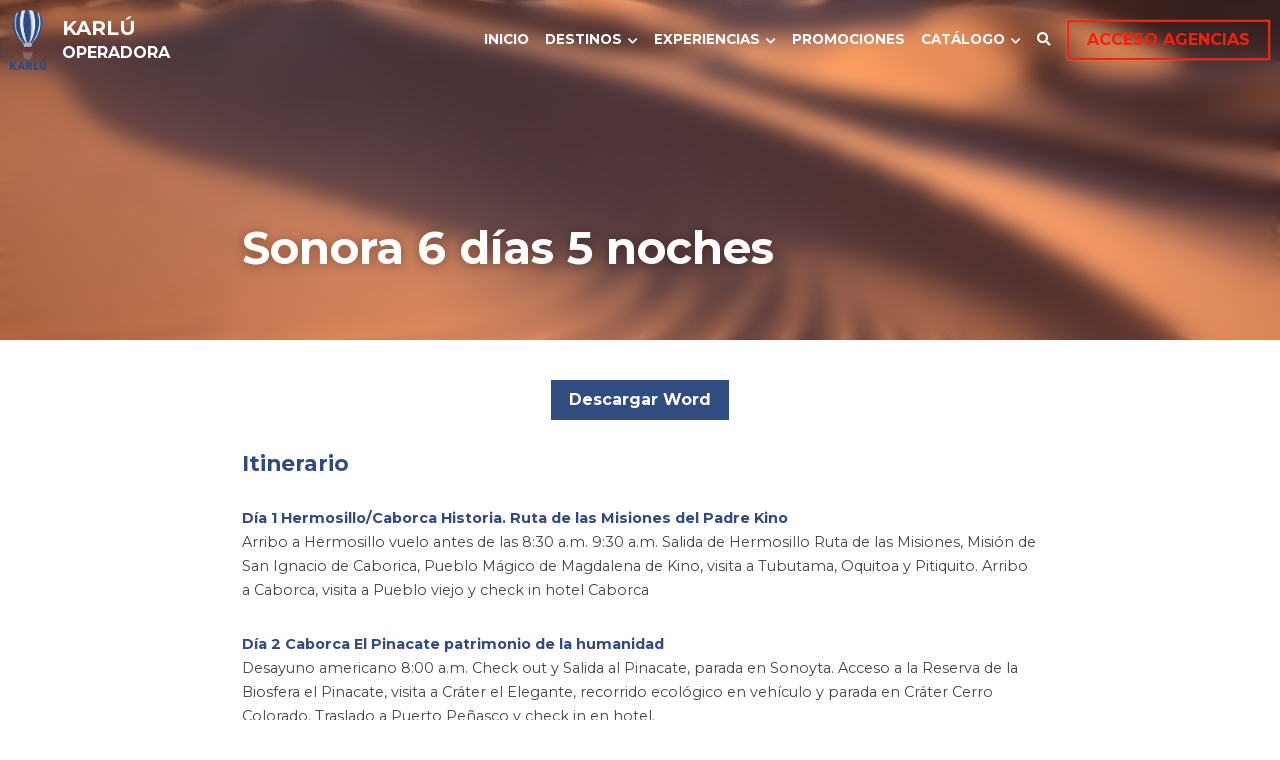

--- FILE ---
content_type: text/html; charset=utf-8
request_url: https://www.karluoperadora.com/blog/sonora-6-dias-5-noches
body_size: 77949
content:
<!-- Powered by Strikingly.com 4 (1) Jan 27, 2026 at 03:31-->
<!DOCTYPE html>
<html itemscope itemtype='http://schema.org/WebPage' lang='es' xmlns:og='http://ogp.me/ns#' xmlns='http://www.w3.org/1999/xhtml'>
<head>
<title>Sonora 6 días 5 noches - Noreste</title>
<meta content="text/html; charset=UTF-8" http-equiv="Content-Type">
<meta content="width=device-width,initial-scale=1.0,user-scalable=yes,minimum-scale=1.0,maximum-scale=3.0" id="viewport" name="viewport">
<meta content="Itinerario Día 1 Hermosillo/Caborca Historia. Ruta de las Misiones del Padre Kino Arribo a Hermosillo vuelo antes de las 8:30 a.m. 9:30 a.m. Salida de Hermosillo Ruta de las Mision" name="description">
<meta content="article" property="og:type">
<meta content="Sonora 6 días 5 noches" property="og:title">
<meta content="https://www.karluoperadora.com/blog/sonora-6-dias-5-noches" property="og:url">
<meta content="https://custom-images.strikinglycdn.com/res/hrscywv4p/image/upload/c_limit,fl_lossy,h_9000,w_1200,f_auto,q_auto/2837348/709882_611631.png" property="og:image">
<meta content="Sonora 6 días 5 noches" property="og:site_name">
<meta content="Itinerario Día 1 Hermosillo/Caborca Historia. Ruta de las Misiones del Padre Kino Arribo a Hermosillo vuelo antes de las 8:30 a.m. 9:30 a.m. Salida de Hermosillo Ruta de las Mision" property="og:description">
<meta content="Sonora 6 días 5 noches" itemprop="name">
<meta content="Itinerario Día 1 Hermosillo/Caborca Historia. Ruta de las Misiones del Padre Kino Arribo a Hermosillo vuelo antes de las 8:30 a.m. 9:30 a.m. Salida de Hermosillo Ruta de las Mision" itemprop="description">
<meta content="https://custom-images.strikinglycdn.com/res/hrscywv4p/image/upload/c_limit,fl_lossy,h_9000,w_1200,f_auto,q_auto/2837348/709882_611631.png" itemprop="image">
<meta content="summary_large_image" name="twitter:card">
<meta content="Sonora 6 días 5 noches" name="twitter:title">
<meta content="Itinerario Día 1 Hermosillo/Caborca Historia. Ruta de las Misiones del Padre Kino Arribo a Hermosillo vuelo antes de las 8:30 a.m. 9:30 a.m. Salida de Hermosillo Ruta de las Mision" name="twitter:description">
<meta content="https://custom-images.strikinglycdn.com/res/hrscywv4p/image/upload/c_limit,fl_lossy,h_9000,w_1200,f_auto,q_auto/2837348/709882_611631.png" name="twitter:image">
<meta name="csrf-param" content="authenticity_token">
<meta name="csrf-token" content="T+rt9UHYyHufg7YKpVZDcNQs/z/XDkilUvWH26hcLvrLYKPd4qCNu/4I2zkZZ2Cu1or0Px7KtfWJ6EwxHA75Kg==">
<style>@font-face{font-family:open_sans;src:url(https://static-assets.strikinglycdn.com/webpack/fonts/OpenSans-Bold-webfont.1d9c7945c7bc7dd0909105119bfbc191.eot);src:url(https://static-assets.strikinglycdn.com/webpack/fonts/OpenSans-Bold-webfont.1d9c7945c7bc7dd0909105119bfbc191.eot?#iefix) format("embedded-opentype"),url(https://static-assets.strikinglycdn.com/webpack/fonts/OpenSans-Bold-webfont.2e90d5152ce92858b62ba053c7b9d2cb.woff) format("woff"),url(https://static-assets.strikinglycdn.com/webpack/fonts/OpenSans-Bold-webfont.76cc6be5d8a231dc012fef4bdb86f79c.ttf) format("truetype"),url(https://static-assets.strikinglycdn.com/webpack/fonts/OpenSans-Bold-webfont.93349923b5274a36ac93cb3168d09123.svg#open_sansbold) format("svg");font-weight:700;font-style:normal;font-display:swap}@font-face{font-family:open_sans;src:url(https://static-assets.strikinglycdn.com/webpack/fonts/OpenSans-BoldItalic-webfont.6218c213bb8cf22b25710da6f3a90e48.eot);src:url(https://static-assets.strikinglycdn.com/webpack/fonts/OpenSans-BoldItalic-webfont.6218c213bb8cf22b25710da6f3a90e48.eot?#iefix) format("embedded-opentype"),url(https://static-assets.strikinglycdn.com/webpack/fonts/OpenSans-BoldItalic-webfont.7657144ec477cd61ac4a5d1af3fa2d28.woff) format("woff"),url(https://static-assets.strikinglycdn.com/webpack/fonts/OpenSans-BoldItalic-webfont.b6690626036a7d6824632769305b1978.ttf) format("truetype"),url(https://static-assets.strikinglycdn.com/webpack/fonts/OpenSans-BoldItalic-webfont.2b4eeeaef53b3496a5cdf82803666ed7.svg#open_sansbold_italic) format("svg");font-weight:700;font-style:italic;font-display:swap}@font-face{font-family:open_sans;src:url(https://static-assets.strikinglycdn.com/webpack/fonts/OpenSans-Italic-webfont.43d5342998f3607bd61a8239e98b1160.eot);src:url(https://static-assets.strikinglycdn.com/webpack/fonts/OpenSans-Italic-webfont.43d5342998f3607bd61a8239e98b1160.eot?#iefix) format("embedded-opentype"),url(https://static-assets.strikinglycdn.com/webpack/fonts/OpenSans-Italic-webfont.f42641eed834f7b97a9499362c6c8855.woff) format("woff"),url(https://static-assets.strikinglycdn.com/webpack/fonts/OpenSans-Italic-webfont.de7ef31e6295902347c5c3643b2d82da.ttf) format("truetype"),url(https://static-assets.strikinglycdn.com/webpack/fonts/OpenSans-Italic-webfont.5b774c25787e0a52c013463c9e3c4219.svg#open_sansitalic) format("svg");font-weight:400;font-style:italic;font-display:swap}@font-face{font-family:open_sans;src:url(https://static-assets.strikinglycdn.com/webpack/fonts/OpenSans-Light-webfont.09e00aa7622ece30a0f1e06b55f66c2a.eot);src:url(https://static-assets.strikinglycdn.com/webpack/fonts/OpenSans-Light-webfont.09e00aa7622ece30a0f1e06b55f66c2a.eot?#iefix) format("embedded-opentype"),url(https://static-assets.strikinglycdn.com/webpack/fonts/OpenSans-Light-webfont.45b47f3e9c7d74b80f5c6e0a3c513b23.woff) format("woff"),url(https://static-assets.strikinglycdn.com/webpack/fonts/OpenSans-Light-webfont.2e98fc3ce85f31f63010b706259cb604.ttf) format("truetype"),url(https://static-assets.strikinglycdn.com/webpack/fonts/OpenSans-Light-webfont.8f04ed9aeb2185499068d84842b95aa1.svg#open_sanslight) format("svg");font-weight:300;font-style:normal;font-display:swap}@font-face{font-family:open_sans;src:url(https://static-assets.strikinglycdn.com/webpack/fonts/OpenSans-LightItalic-webfont.550b5fda4a27cfedb7131b1a6e85e748.eot);src:url(https://static-assets.strikinglycdn.com/webpack/fonts/OpenSans-LightItalic-webfont.550b5fda4a27cfedb7131b1a6e85e748.eot?#iefix) format("embedded-opentype"),url(https://static-assets.strikinglycdn.com/webpack/fonts/OpenSans-LightItalic-webfont.b553da506077488bc65289e10841d527.woff) format("woff"),url(https://static-assets.strikinglycdn.com/webpack/fonts/OpenSans-LightItalic-webfont.1d22953c479914c2f801e08de666b0e8.ttf) format("truetype"),url(https://static-assets.strikinglycdn.com/webpack/fonts/OpenSans-LightItalic-webfont.fd6dd5fa10c5a74f0a767eeb695342f1.svg#open_sanslight_italic) format("svg");font-weight:300;font-style:italic;font-display:swap}@font-face{font-family:open_sans;src:url(https://static-assets.strikinglycdn.com/webpack/fonts/OpenSans-Regular-webfont.c4d82460ef260eb1589e73528cbfb257.eot);src:url(https://static-assets.strikinglycdn.com/webpack/fonts/OpenSans-Regular-webfont.c4d82460ef260eb1589e73528cbfb257.eot?#iefix) format("embedded-opentype"),url(https://static-assets.strikinglycdn.com/webpack/fonts/OpenSans-Regular-webfont.79515ad0788973c533405f7012dfeccd.woff) format("woff"),url(https://static-assets.strikinglycdn.com/webpack/fonts/OpenSans-Regular-webfont.488d5cc145299ba07b75495100419ee6.ttf) format("truetype"),url(https://static-assets.strikinglycdn.com/webpack/fonts/OpenSans-Regular-webfont.8185eb3059c46e4169ce107dfcf85950.svg#open_sansregular) format("svg");font-weight:400;font-style:normal;font-display:swap}@font-face{font-family:open_sans;src:url(https://static-assets.strikinglycdn.com/webpack/fonts/OpenSans-Semibold-webfont.f28eb362fb6afe946d822ee5451c2146.eot);src:url(https://static-assets.strikinglycdn.com/webpack/fonts/OpenSans-Semibold-webfont.f28eb362fb6afe946d822ee5451c2146.eot?#iefix) format("embedded-opentype"),url(https://static-assets.strikinglycdn.com/webpack/fonts/OpenSans-Semibold-webfont.697574b47bcfdd2c45e3e63c7380dd67.woff) format("woff"),url(https://static-assets.strikinglycdn.com/webpack/fonts/OpenSans-Semibold-webfont.b32acea6fd3c228b5059042c7ad21c55.ttf) format("truetype"),url(https://static-assets.strikinglycdn.com/webpack/fonts/OpenSans-Semibold-webfont.3f6b1eed8a0832d6f316fc26526348a8.svg#open_sanssemibold) format("svg");font-weight:600;font-style:normal;font-display:swap}@font-face{font-family:open_sans;src:url(https://static-assets.strikinglycdn.com/webpack/fonts/OpenSans-SemiboldItalic-webfont.70bafcaaadad9e17b9c7784abbc6b1c2.eot);src:url(https://static-assets.strikinglycdn.com/webpack/fonts/OpenSans-SemiboldItalic-webfont.70bafcaaadad9e17b9c7784abbc6b1c2.eot?#iefix) format("embedded-opentype"),url(https://static-assets.strikinglycdn.com/webpack/fonts/OpenSans-SemiboldItalic-webfont.719f7321a8366f4ee609737026432113.woff) format("woff"),url(https://static-assets.strikinglycdn.com/webpack/fonts/OpenSans-SemiboldItalic-webfont.64f886b232962979e2eaf29d93108286.ttf) format("truetype"),url(https://static-assets.strikinglycdn.com/webpack/fonts/OpenSans-SemiboldItalic-webfont.70eb93d7ba2ad241180085a9a74b0b95.svg#open_sanssemibold_italic) format("svg");font-weight:600;font-style:italic;font-display:swap}@font-face{font-family:Font Awesome\ 5 Free;font-style:normal;font-weight:400;font-display:block;src:url(https://static-assets.strikinglycdn.com/webpack/fonts/fa-regular-400.7630483dd4b0c48639d2ac54a894b450.eot);src:url(https://static-assets.strikinglycdn.com/webpack/fonts/fa-regular-400.7630483dd4b0c48639d2ac54a894b450.eot?#iefix) format("embedded-opentype"),url(https://static-assets.strikinglycdn.com/webpack/fonts/fa-regular-400.f0f8230116992e521526097a28f54066.woff2) format("woff2"),url(https://static-assets.strikinglycdn.com/webpack/fonts/fa-regular-400.7124eb50fc8227c78269f2d995637ff5.woff) format("woff"),url(https://static-assets.strikinglycdn.com/webpack/fonts/fa-regular-400.1f77739ca9ff2188b539c36f30ffa2be.ttf) format("truetype"),url(https://static-assets.strikinglycdn.com/webpack/fonts/fa-regular-400.0bb428459c8ecfa61b22a03def1706e6.svg#fontawesome) format("svg")}@font-face{font-family:Font Awesome\ 5 Free;font-style:normal;font-weight:900;font-display:block;src:url(https://static-assets.strikinglycdn.com/webpack/fonts/fa-solid-900.1042e8ca1ce821518a2d3e7055410839.eot);src:url(https://static-assets.strikinglycdn.com/webpack/fonts/fa-solid-900.1042e8ca1ce821518a2d3e7055410839.eot?#iefix) format("embedded-opentype"),url(https://static-assets.strikinglycdn.com/webpack/fonts/fa-solid-900.e8a427e15cc502bef99cfd722b37ea98.woff2) format("woff2"),url(https://static-assets.strikinglycdn.com/webpack/fonts/fa-solid-900.9fe5a17c8ab036d20e6c5ba3fd2ac511.woff) format("woff"),url(https://static-assets.strikinglycdn.com/webpack/fonts/fa-solid-900.605ed7926cf39a2ad5ec2d1f9d391d3d.ttf) format("truetype"),url(https://static-assets.strikinglycdn.com/webpack/fonts/fa-solid-900.376c1f97f6553dea1ca9b3f9081889bd.svg#fontawesome) format("svg")}body,html{margin:0;padding:0}a,h1,h5,img,input,li,p,strong,ul{margin:0;padding:0;border:0;font-weight:400;font-style:normal;font-size:100%;line-height:1;font-family:inherit}ul{list-style:none}html{font-size:100%;-webkit-text-size-adjust:100%;-ms-text-size-adjust:100%}img{border:0;-ms-interpolation-mode:bicubic}a{text-decoration:none}html{font-size:14px;line-height:1}input::-webkit-input-placeholder{color:#c0c4c8}.eu-cookie-setting-dialog{width:100%;position:fixed;top:50%;left:50%;display:none;padding:20px;z-index:10000;max-width:500px;border-radius:5px;box-sizing:border-box;color:#555;-webkit-transform:translate(-50%,-50%);transform:translate(-50%,-50%);background-color:#f4f6f8;-webkit-animation:.3s ease-in-out slide_in_animation;animation:.3s ease-in-out slide_in_animation}.eu-cookie-setting-dialog .setting-title{font-size:14px;font-weight:700}.eu-cookie-setting-dialog .setting-item{display:-webkit-flex;display:flex;margin-top:20px;-webkit-align-items:flex-start;align-items:flex-start}.eu-cookie-setting-dialog .item-content{font-size:12px;margin:0 8px}.eu-cookie-setting-dialog .item-label{line-height:1;font-weight:700}.eu-cookie-setting-dialog .item-text{margin-top:5px;line-height:1.5}.eu-cookie-setting-dialog .setting-footer{margin-top:20px;text-align:right}.eu-cookie-setting-dialog .save-btn{color:#fff;font-size:12px;font-weight:700;padding:8px 10px;border-radius:4px;display:inline-block;letter-spacing:normal;background:#4b5056}.eu-cookie-setting-mask{position:fixed;display:none;top:0;left:0;width:100%;height:100%;z-index:10000;background:rgba(0,0,0,.4);-webkit-animation:.2s ease-in-out slide_in_animation;animation:.2s ease-in-out slide_in_animation}@-webkit-keyframes slide_in_animation{0%{opacity:0}to{opacity:1}}@keyframes slide_in_animation{0%{opacity:0}to{opacity:1}}#s-content{padding:0!important}.s-blog .container{position:relative;width:816px;margin:0 auto;padding:0}.s-blog .container .columns{float:left;display:inline;margin-left:10px;margin-right:10px}.s-blog .container .sixteen.columns{width:796px}@media only screen and (min-width:728px) and (max-width:879px){.s-blog .container{position:relative;width:640px;margin:0 auto;padding:0}.s-blog .container .columns{float:left;display:inline;margin-left:7px;margin-right:7px}.s-blog .container .sixteen.columns{width:626px}}@media only screen and (min-width:590px) and (max-width:727px){.s-blog .container{position:relative;width:556px;padding:0;margin:0 auto}.s-blog .container .columns,.s-blog .container .sixteen.columns{width:540px;margin-left:8px;margin-right:8px}}@media only screen and (min-width:490px) and (max-width:589px){.s-blog .container{position:relative;width:456px;padding:0;margin:0 auto}.s-blog .container .columns,.s-blog .container .sixteen.columns{width:440px;margin-left:8px;margin-right:8px}}@media only screen and (min-width:430px) and (max-width:489px){.s-blog .container{position:relative;width:396px;padding:0;margin:0 auto}.s-blog .container .columns,.s-blog .container .sixteen.columns{width:380px;margin-left:8px;margin-right:8px}}@media only screen and (min-width:370px) and (max-width:429px){.s-blog .container{position:relative;width:336px;padding:0;margin:0 auto}.s-blog .container .columns,.s-blog .container .sixteen.columns{width:320px;margin-left:8px;margin-right:8px}}@media only screen and (min-width:350px) and (max-width:369px){.s-blog .container{position:relative;width:316px;padding:0;margin:0 auto}.s-blog .container .columns,.s-blog .container .sixteen.columns{width:300px;margin-left:8px;margin-right:8px}}@media only screen and (max-width:349px){.s-blog .container{position:relative;width:296px;padding:0;margin:0 auto}.s-blog .container .columns,.s-blog .container .sixteen.columns{width:280px;margin-left:8px;margin-right:8px}}#s-content h1{font-size:48px}.s-font-body{font-size:18px}.s-font-heading{font-size:36px}.s-blog .s-blog-body{background:#fff}.s-blog .s-block{text-align:left}.s-blog .s-blog-post-section{position:relative;margin-bottom:30px}.s-blog .s-blog-post-section .s-button{width:100%}.s-blog .s-blog-post-section .s-button .s-component-content{text-align:center}.s-blog .s-blog-post-section .s-text .s-component-content{color:#444;line-height:1.7;float:none;display:block;margin-left:0;margin-right:0}.s-blog .s-blog-post-section .s-text .s-component-content p,.s-blog .s-blog-post-section .s-text .s-component-content strong{line-height:1.7}.s-blog .s-blog-post-section .s-text .s-component-content strong{font-weight:700}.s-blog .s-blog-post-section .s-text .s-component-content.s-font-heading{color:#222;line-height:1.25}.s-blog .s-blog-post-section .s-text .s-component-content.s-font-heading p,.s-blog .s-blog-post-section .s-text .s-component-content.s-font-heading strong{line-height:1.25}.s-blog .s-nav-inner{font-size:16px}.s-blog .s-nav-inner .s-font-body{font-size:inherit}.s-blog{font-size:18px}.s-blog h1{font-size:50px}.s-blog .s-blog-padding{padding:40px 0 60px}@media only screen and (max-width:727px){.s-blog .s-blog-padding{padding:30px 0}}@media only screen and (max-width:489px){.s-blog h1{font-size:38px}.s-blog .s-blog-padding{padding-top:15px}}.s-blog .s-blog-header .s-blog-header-inner{display:table;width:100%;height:auto;height:340px;color:#fff;overflow:hidden}.s-blog .s-blog-header .s-blog-header-inner h1{color:#fff}.s-blog .s-blog-header .s-blog-header-inner .s-blog-title{font-size:45px;margin-bottom:10px}.s-blog .s-blog-header .s-blog-header-inner.s-bg-light-text{color:#fff}.s-blog .s-blog-header .s-blog-header-inner.s-bg-light-text .s-blog-title{text-shadow:0 1px 12px rgba(0,0,0,.35)}.s-blog .s-blog-header .s-blog-header-inner .s-blog-header-content{display:table-cell;vertical-align:bottom}.s-blog .s-blog-footer .s-blog-footer-inner .s-blog-subscription .fa-spinner{margin-left:5px}.hidden{display:none}body{-webkit-animation-duration:.1s;-webkit-animation-name:fontfix;-webkit-animation-iteration-count:1;-webkit-animation-timing-function:linear;-webkit-animation-delay:.1s}@-webkit-keyframes fontfix{0%{opacity:1}to{opacity:1}}.container:after{content:"\0020";display:block;height:0;clear:both;visibility:hidden}#strikingly-tooltip-container{position:fixed;top:0;left:0;z-index:10000;width:100%;font-family:open_sans,Open Sans,sans-serif}::-webkit-input-placeholder{color:#c6c9cd;font-weight:400}:-moz-placeholder{color:#c6c9cd;font-weight:400}::-moz-placeholder{color:#c6c9cd;font-weight:400}::-ms-input-placeholder{color:#c6c9cd;font-weight:400}::input-placeholder{color:#c6c9cd;font-weight:400}.fa,.fas{-moz-osx-font-smoothing:grayscale;-webkit-font-smoothing:antialiased;display:inline-block;font-style:normal;font-variant:normal;text-rendering:auto;line-height:1}.fa-pulse{-webkit-animation:1s steps(8) infinite fa-spin;animation:1s steps(8) infinite fa-spin}@-webkit-keyframes fa-spin{0%{-webkit-transform:rotate(0);transform:rotate(0)}to{-webkit-transform:rotate(1turn);transform:rotate(1turn)}}@keyframes fa-spin{0%{-webkit-transform:rotate(0);transform:rotate(0)}to{-webkit-transform:rotate(1turn);transform:rotate(1turn)}}.fa-chevron-down:before{content:"\f078"}.fa-chevron-right:before{content:"\f054"}.fa-search:before{content:"\f002"}.fa-spinner:before{content:"\f110"}.fa,.fas{font-family:Font Awesome\ 5 Free}.fa,.fas{font-weight:900}.s-component{position:relative}.s-nav div .site-search .fa.fa-search{padding:3px}.s-navbar-dropdown .drop-down-icon-bold{font-size:80%;margin-top:2px;margin-left:2px}.s-navbar-dropdown .drop-down-icon-bold.fa-chevron-right{margin-top:0}.s-nav-ellipsis .ellipsis-icon{margin-top:-4px}.s-common-button{zoom:1;padding:10px 20px;background:#eee;word-break:break-word}#s-content .s-common-button.s-custom-btn.pc-small{font-size:16px;padding:12px 18px}#s-content .s-common-button.s-custom-btn.pc-small.ghost{padding:10px 18px}#s-content{position:relative;overflow:hidden;margin-left:0;min-height:100vh;font-size:16px}#s-content h1{font-size:45px}#s-content h5{font-size:16px!important}#s-content h1,#s-content h5{line-height:inherit;font-weight:inherit}#s-content .s-component.s-text .s-text-font-size-over-default{line-height:1.5}#s-content .s-component.s-text .s-text-font-size-over-default strong{line-height:inherit}@media only screen and (max-width:479px){#s-content h1{font-size:36px}#s-content h5{font-size:16px}}#s-content .s-nav .site-search .fa-search{font-weight:900}.s-text .s-component-content{word-wrap:break-word}.s-text .s-component-content strong{font-weight:700}.s-text .s-component-content div,.s-text .s-component-content p{line-height:inherit}.s-image{min-height:1px}.s-image .s-component-content a{outline:0}.s-image img{max-width:100%;vertical-align:middle}.s-block .s-block-item.s-repeatable-item{vertical-align:top;margin-bottom:30px;max-width:100%}.s-category-drawer-wrapper{display:none}@media only screen and (max-width:727px){.s-blog .s-blog-header .s-blog-header-inner .s-blog-title{font-size:36px}.s-blog .s-blog-header .s-blog-header-inner{height:220px}.s-block .s-block-item.s-repeatable-item{clear:both!important}.s-nav{display:none}.s-category-drawer-wrapper{display:block}}.s-bg-blurred{position:relative}@media only screen and (max-width:768px){html{scrollbar-width:none;-ms-overflow-style:none}::-webkit-scrollbar{width:0}}.s-nav.navigator ::-webkit-scrollbar{-webkit-appearance:none;width:7px;height:7px}.s-nav.navigator ::-webkit-scrollbar-thumb{border-radius:4px;background-color:rgba(0,0,0,.5);-webkit-box-shadow:0 0 1px hsla(0,0%,100%,.5)}.s-nav.navigator .s-navbar-desktop .s-common-button{margin-top:0;word-break:keep-all;white-space:nowrap;box-shadow:0 0 1px hsla(0,0%,100%,.5)}.s-nav.navigator .s-navbar-desktop .s-logo,.s-nav.navigator .s-navbar-desktop .s-logo-title{-webkit-flex-shrink:0;flex-shrink:0}.s-nav.navigator .s-navbar-desktop .s-logo-title * h5{margin-bottom:0!important}.s-nav.navigator .s-navbar-desktop .s-text{line-height:1.3}.s-nav.navigator .s-navbar-desktop .s-logo-title{display:inline-block;min-width:70px}.s-nav.navigator .s-navbar-desktop .s-nav-icons{display:-webkit-flex;display:flex;-webkit-align-items:center;align-items:center}.s-nav.navigator .s-navbar-desktop:not(.left) .s-nav-inner .s-logo,.s-nav.navigator .s-navbar-desktop:not(.left) .s-nav-inner .s-logo-title,.s-nav.navigator .s-navbar-desktop:not(.left) .s-nav-inner .s-nav-btn>*,.s-nav.navigator .s-navbar-desktop:not(.left) .s-nav-inner .s-nav-icons,.s-nav.navigator .s-navbar-desktop:not(.left) .s-nav-inner .s-nav-li .s-nav-text{opacity:0}.s-nav.navigator .s-navbar-desktop:not(.left) .s-nav-inner.nav-item-loaded .s-logo,.s-nav.navigator .s-navbar-desktop:not(.left) .s-nav-inner.nav-item-loaded .s-logo-title,.s-nav.navigator .s-navbar-desktop:not(.left) .s-nav-inner.nav-item-loaded .s-nav-btn>*,.s-nav.navigator .s-navbar-desktop:not(.left) .s-nav-inner.nav-item-loaded .s-nav-icons,.s-nav.navigator .s-navbar-desktop:not(.left) .s-nav-inner.nav-item-loaded .s-nav-li .s-nav-text{opacity:1}.s-nav.navigator .s-navbar-desktop .s-nav-items-and-links ul.s-uncollapsed-nav>li.hidden,.s-nav.navigator .s-navbar-desktop .s-nav-items-and-links ul>li.hidden{display:none}.s-nav.navigator .s-navbar-desktop .s-nav-inner,.s-nav.navigator .s-navbar-desktop .s-nav-inner-wrap{max-width:100%}.s-nav.navigator .s-navbar-desktop .s-nav-ellipsis.s-nav-li .s-collapsed-nav{text-align:left;max-width:300px;max-height:300px;overflow-y:auto;overflow-x:hidden;box-shadow:0 2px 10px 2px rgba(0,0,0,.15);word-break:break-word}.s-nav.navigator .s-navbar-desktop .s-nav-ellipsis.s-nav-li .s-collapsed-nav li.s-nav-li>.s-nav-link-container{padding:15px}.s-nav.navigator .s-navbar-desktop .s-nav-ellipsis.s-nav-li .s-collapsed-nav li.s-nav-li .s-nav-dropdown-text,.s-nav.navigator .s-navbar-desktop .s-nav-ellipsis.s-nav-li .s-collapsed-nav li.s-nav-li .s-nav-text{line-height:1.5;word-break:break-word;overflow:hidden;text-overflow:ellipsis;display:-webkit-box;-webkit-line-clamp:2;-webkit-box-orient:vertical}.s-nav.navigator .s-navbar-desktop .s-nav-icons{white-space:nowrap}.s-nav.navigator .s-navbar-desktop .s-nav-inner .s-nav-link-container,.s-nav.navigator .s-navbar-desktop .s-nav-link-container{display:inline-block}.s-nav.navigator .s-navbar-desktop .s-navbar-dropdown{position:relative}.s-nav.navigator .s-navbar-desktop .s-navbar-dropdown .s-nav-link-container{display:block}.s-nav.navigator .s-navbar-desktop .s-navbar-dropdown ul{display:none;z-index:201;box-sizing:border-box;min-width:130px;max-width:250px}.s-nav.navigator .s-navbar-desktop .s-navbar-dropdown ul li{line-height:1.3em}.s-nav.navigator .s-navbar-desktop .s-navbar-dropdown ul li a{text-overflow:ellipsis}.s-nav.navigator .s-navbar-desktop .s-nav-items-and-links .s-nav-li.s-navbar-dropdown li{margin:0}.s-nav.navigator .s-navbar-desktop .s-nav-items-and-links .s-nav-li.s-navbar-dropdown li>.s-nav-link-container{padding:10px 0}.s-nav.navigator .s-navbar-desktop .s-logo-image{display:inline-block;max-width:300px}.s-nav.navigator .s-navbar-desktop.s-bg-light-text .s-nav-btn,.s-nav.navigator .s-navbar-desktop.s-bg-light-text .s-nav-dropdown-item,.s-nav.navigator .s-navbar-desktop.s-bg-light-text .s-nav-icons>.s-nav-li,.s-nav.navigator .s-navbar-desktop.s-bg-light-text .s-nav-icons>.s-nav-li *,.s-nav.navigator .s-navbar-desktop.s-bg-light-text .s-uncollapsed-nav>.s-nav-li,.s-nav.navigator .s-navbar-desktop.s-bg-light-text .s-uncollapsed-nav>.s-nav-li>.s-nav-link-container>a,.s-nav.navigator .s-navbar-desktop.s-bg-light-text:not(.remaining-text-color-logic) .s-logo-title{color:#fff}.s-nav.navigator .s-navbar-desktop .s-collapsed-nav>li{display:block;text-align:left}.s-nav.navigator .s-navbar-desktop .s-logo-image-alternative{display:none}.s-nav.navigator .s-navbar-desktop .s-nav-items-and-links .s-navbar-dropdown li.s-nav-li>.s-nav-link-container{padding:10px}.s-nav.navigator .s-navbar-desktop:not(.s-navbar-desktop-normal):not(.not-in-sticky).s-navbar-desktop-fixed{position:fixed;top:0;z-index:210}.s-nav.navigator .s-navbar-desktop.s-new-layout.s-new-layout-a .s-icons{display:-webkit-flex;display:flex;-webkit-align-items:center;align-items:center;-webkit-flex-shrink:0;flex-shrink:0}.s-nav.navigator .s-navbar-desktop.s-new-layout.s-layout-version-a-v2 .s-nav-items-and-links,.s-nav.navigator .s-navbar-desktop.s-new-layout.s-new-layout-a .s-nav-items-and-links{text-align:right}.s-nav.navigator .s-navbar-mobile-header{display:none;-webkit-align-items:center;align-items:center;-webkit-justify-content:center;justify-content:center;text-align:center}.s-nav.navigator .s-navbar-mobile-header .s-logo-image img{max-height:50px;max-width:calc(100vw - 130px)}@media only screen and (max-width:767px){body[data-mobile-new-breakpoint-stage="1"] #s-content .s-common-button.s-custom-btn.mobile-automatic{width:100%;font-size:20px;padding:14px 28px;box-sizing:border-box}body[data-mobile-new-breakpoint-stage="1"] #s-content .s-common-button.s-custom-btn.mobile-automatic.ghost{padding:12px 28px}body[data-mobile-new-breakpoint-stage="1"] .s-nav.navigator .s-navbar-mobile-header{display:-webkit-flex;display:flex}body[data-mobile-new-breakpoint-stage="1"] .s-nav.navigator .s-navbar-mobile-header.s-nav-title-adjust{padding-left:50px;padding-right:50px}}.s-nav.navigator .site-search .fa.fa-search{padding:0}.s-nav.navigator .s-navbar-desktop{box-sizing:border-box}.s-nav.navigator .s-navbar-desktop .s-nav-li .s-nav-link-container>a{display:inline-block}.s-nav.navigator .s-navbar-desktop.s-bg-light-text .s-nav-li.s-nav-ellipsis.s-navbar-dropdown a{color:rgba(0,0,0,.8)}.s-nav.navigator .s-navbar-desktop.s-bg-light-text.s-nav-spacing-compact .s-nav-icons li>.s-nav-link-container,.s-nav.navigator .s-navbar-desktop.s-bg-light-text.s-nav-spacing-compact .s-nav-items-and-links li>.s-nav-link-container{padding:10px 8px}.s-nav.navigator .s-navbar-desktop.s-bg-light-text.s-nav-spacing-compact .s-nav-btn{padding:0 8px}.s-nav.navigator .s-navbar-desktop.s-bg-light-text.s-nav-spacing-compact .s-logo,.s-nav.navigator .s-navbar-desktop.s-bg-light-text.s-nav-spacing-compact .s-logo-title{margin-left:8px;margin-right:8px}.s-nav.navigator .s-navbar-desktop.s-bg-light-text.s-nav-drop-shadow-no{box-shadow:none}.s-font-title{font-family:montserrat,sans-serif}.s-font-body{font-family:montserrat,sans-serif}.s-font-heading{font-family:montserrat,sans-serif}.s-font-button{font-family:montserrat,sans-serif}.s-font-nav_item{font-family:montserrat,sans-serif}.s-font-nav_dropdown{font-family:montserrat,sans-serif}.s-blog .s-blog-body,.s-blog .s-blog-header{font-family:montserrat,sans-serif}#s-content h1{margin-bottom:10px}#s-content h5{margin-bottom:5px}#s-content h5{font-size:18px}.s-common-button{padding:14px 28px;display:inline-block;font-weight:700;text-decoration:none;font-size:20px;color:#fff}.s-blog .s-blog-header .s-blog-header-inner.s-bg-light-text h1{color:#fff}@media only screen and (max-width:727px){.s-nav{display:block}.s-navbar-desktop{display:none}}h1,h5{font-weight:700}</style>
  <script>
window.$S={};$S.conf={"SUPPORTED_CURRENCY":[{"code":"AED","symbol":"\u062f.\u0625","decimal":".","thousand":",","precision":2,"name":"d\u00edrham de los Emiratos \u00c1rabes Unidos"},{"code":"AFN","symbol":"\u060b","decimal":".","thousand":",","precision":2,"name":"Afghani Afgano"},{"code":"ALL","symbol":"Lek","decimal":",","thousand":".","precision":2,"name":"lek"},{"code":"AMD","symbol":"\u058f","decimal":",","thousand":".","precision":2,"name":"dram"},{"code":"ANG","symbol":"\u0192","decimal":",","thousand":".","precision":2,"name":"flor\u00edn de las Antillas Neerlandesas"},{"code":"AOA","symbol":"Kz","decimal":",","thousand":".","precision":2,"name":"kuanza"},{"code":"ARS","symbol":"$","decimal":",","thousand":".","precision":2,"name":"peso argentino"},{"code":"AUD","symbol":"A$","decimal":".","thousand":" ","precision":2,"name":"d\u00f3lar australiano"},{"code":"AWG","symbol":"\u0192","decimal":".","thousand":",","precision":2,"name":"flor\u00edn arube\u00f1o"},{"code":"AZN","symbol":"\u20bc","decimal":".","thousand":",","precision":2,"name":"manat azer\u00ed"},{"code":"BAM","symbol":"KM","decimal":",","thousand":".","precision":2,"name":"marco convertible de Bosnia-Herzegovina"},{"code":"BBD","symbol":"$","decimal":".","thousand":",","precision":2,"name":"d\u00f3lar barbadense"},{"code":"BDT","symbol":"Tk","decimal":".","thousand":",","precision":2,"name":"Taka de Bangladesh"},{"code":"BGN","symbol":"\u043b\u0432","decimal":",","thousand":".","precision":2,"name":"lev b\u00falgaro"},{"code":"BHD","symbol":"\u062f.\u0628","decimal":".","thousand":",","precision":3,"name":"Dinar bahrein\u00ed"},{"code":"BIF","symbol":"FBu","decimal":".","thousand":",","precision":0,"name":"franco burund\u00e9s"},{"code":"BMD","symbol":"$","decimal":".","thousand":",","precision":2,"name":"d\u00f3lar de Bermudas"},{"code":"BND","symbol":"$","decimal":".","thousand":",","precision":2,"name":"d\u00f3lar bruneano"},{"code":"BOB","symbol":"$b","decimal":",","thousand":".","precision":2,"name":"boliviano"},{"code":"BRL","symbol":"R$","decimal":",","thousand":".","precision":2,"name":"Real Brasilero","format":"%s %v"},{"code":"BSD","symbol":"$","decimal":".","thousand":",","precision":2,"name":"d\u00f3lar bahame\u00f1o"},{"code":"BTN","symbol":"Nu.","decimal":".","thousand":",","precision":2,"name":"Ngultrum de But\u00e1n"},{"code":"BWP","symbol":"P","decimal":".","thousand":",","precision":2,"name":"pula"},{"code":"BYN","symbol":"Br","decimal":".","thousand":",","precision":2,"name":"Rublo bielorruso"},{"code":"BZD","symbol":"BZ$","decimal":".","thousand":",","precision":2,"name":"d\u00f3lar belice\u00f1o"},{"code":"CAD","symbol":"$","decimal":".","thousand":",","precision":2,"name":"d\u00f3lar canadiense"},{"code":"CDF","symbol":"FC","decimal":".","thousand":",","precision":2,"name":"franco congole\u00f1o"},{"code":"CHF","symbol":"CHF","decimal":".","thousand":"'","precision":2,"name":"franco suizo","format":"%s %v"},{"code":"CLP","symbol":"$","decimal":"","thousand":".","precision":0,"name":"Peso chileno"},{"code":"CNY","symbol":"\u00a5","decimal":".","thousand":",","precision":2,"name":"yuan chino"},{"code":"CRC","symbol":"\u20a1","decimal":",","thousand":".","precision":2,"name":"col\u00f3n costarricense"},{"code":"CUP","symbol":"$","decimal":".","thousand":",","precision":2,"name":"Peso cubano"},{"code":"CVE","symbol":"$","decimal":".","thousand":",","precision":2,"name":"escudo de Cabo Verde"},{"code":"CZK","symbol":"K\u010d","decimal":",","thousand":".","precision":2,"name":"Corona checa","format":"%v %s"},{"code":"DJF","symbol":"Fdj","decimal":".","thousand":",","precision":0,"name":"franco yibutiano"},{"code":"DKK","symbol":"kr","decimal":".","thousand":",","precision":2,"name":"Corona danesa","format":"%v %s"},{"code":"DOP","symbol":"RD$","decimal":".","thousand":",","precision":2,"name":"peso dominicano"},{"code":"DZD","symbol":"\u062f\u062c","decimal":",","thousand":".","precision":2,"name":"dinar argelino"},{"code":"EGP","symbol":"E\u00a3","decimal":".","thousand":",","precision":2,"name":"libra egipcia"},{"code":"ERN","symbol":"Nkf","decimal":".","thousand":",","precision":2,"name":"Nakfa eritreo"},{"code":"ETB","symbol":"Br","decimal":".","thousand":",","precision":2,"name":"bir"},{"code":"EUR","symbol":"\u20ac","decimal":",","thousand":".","precision":2,"name":"euro","format":"%v %s"},{"code":"FJD","symbol":"$","decimal":".","thousand":",","precision":2,"name":"d\u00f3lar fiyiano"},{"code":"FKP","symbol":"\u00a3","decimal":".","thousand":",","precision":2,"name":"libra malvinense"},{"code":"GBP","symbol":"\u00a3","decimal":".","thousand":",","precision":2,"name":"libra inglesa"},{"code":"GEL","symbol":"\u10da","decimal":",","thousand":".","precision":2,"name":"lari"},{"code":"GGP","symbol":"\u00a3","decimal":".","thousand":",","precision":2,"name":"Libra de Guernesey"},{"code":"GHS","symbol":"GH\u20b5","decimal":".","thousand":",","precision":2,"name":"Cedi ghan\u00e9s"},{"code":"GIP","symbol":"\u00a3","decimal":".","thousand":",","precision":2,"name":"libra gibraltare\u00f1a"},{"code":"GMD","symbol":"D","decimal":".","thousand":",","precision":2,"name":"dalasi"},{"code":"GNF","symbol":"\u20a3","decimal":".","thousand":",","precision":0,"name":"franco guineano"},{"code":"GTQ","symbol":"Q","decimal":".","thousand":",","precision":2,"name":"quetzal guatemalteco"},{"code":"GYD","symbol":"G$","decimal":".","thousand":",","precision":2,"name":"d\u00f3lar guyan\u00e9s"},{"code":"HKD","symbol":"HK$","decimal":".","thousand":",","precision":2,"name":"d\u00f3lar de hongkon\u00e9s "},{"code":"HNL","symbol":"L","decimal":".","thousand":",","precision":2,"name":"lempira hondure\u00f1o"},{"code":"HRK","symbol":"kn","decimal":".","thousand":",","precision":2,"name":"kuna"},{"code":"HTG","symbol":"G","decimal":".","thousand":",","precision":2,"name":"gourde haitiano"},{"code":"HUF","symbol":"Ft","decimal":"","thousand":",","precision":0,"name":"Forint h\u00fangaro","format":"%v %s"},{"code":"ILS","symbol":"\u20aa","decimal":".","thousand":",","precision":2,"name":"Nuevo shekel israel\u00ed"},{"code":"IMP","symbol":"\u00a3","decimal":".","thousand":",","precision":2,"name":"Libra de la Isla de Man"},{"code":"INR","symbol":"\u20b9","decimal":".","thousand":",","precision":2,"name":"Rupia India"},{"code":"IQD","symbol":"\u062f.\u0639","decimal":".","thousand":",","precision":3,"name":"Dinar iraqu\u00ed"},{"code":"IRR","symbol":"\u062a\u0648\u0645\u0627\u0646","decimal":".","thousand":",","precision":2,"name":"Rial iran\u00ed"},{"code":"ISK","symbol":"kr","decimal":",","thousand":".","precision":2,"name":"corona islandesa"},{"code":"JEP","symbol":"\u00a3","decimal":".","thousand":",","precision":2,"name":"Libra de Jersey"},{"code":"JMD","symbol":"J$","decimal":".","thousand":",","precision":2,"name":"D\u00f3lar jamaicano"},{"code":"JOD","symbol":"JD","decimal":".","thousand":",","precision":3,"name":"dinar jordano"},{"code":"JPY","symbol":"\u00a5","decimal":"","thousand":",","precision":0,"name":"yen japon\u00e9s","format":"%s %v"},{"code":"KES","symbol":"KSh","decimal":".","thousand":",","precision":2,"name":"chel\u00edn keniano"},{"code":"KGS","symbol":"\u043b\u0432","decimal":",","thousand":".","precision":2,"name":"som"},{"code":"KHR","symbol":"\u17db","decimal":".","thousand":",","precision":2,"name":"riel"},{"code":"KMF","symbol":"CF","decimal":".","thousand":",","precision":0,"name":"franco comorense"},{"code":"KPW","symbol":"\u20a9","decimal":".","thousand":",","precision":2,"name":"Won norcoreano"},{"code":"KRW","symbol":"\uc6d0","decimal":"","thousand":",","precision":0,"name":"Won surcoreano","format":"%v %s"},{"code":"KWD","symbol":"\u062f.\u0643","decimal":".","thousand":",","precision":3,"name":"dinar kuwait\u00ed"},{"code":"KYD","symbol":"CI$","decimal":".","thousand":",","precision":2,"name":"d\u00f3lar de las Islas Caim\u00e1n"},{"code":"KZT","symbol":"\u20b8","decimal":",","thousand":".","precision":2,"name":"tenge kazako"},{"code":"LBP","symbol":"LL","decimal":".","thousand":",","precision":2,"name":"libra libanesa"},{"code":"LKR","symbol":"\u20a8","decimal":".","thousand":",","precision":2,"name":"rupia esrilanquesa"},{"code":"LRD","symbol":"LR$","decimal":".","thousand":",","precision":2,"name":"d\u00f3lar liberiano"},{"code":"LSL","symbol":"M","decimal":".","thousand":",","precision":2,"name":"loti lesothense"},{"code":"LYD","symbol":"LD","decimal":".","thousand":",","precision":3,"name":"Dinar libio"},{"code":"MAD","symbol":"\u062f.\u0645.","decimal":",","thousand":".","precision":2,"name":"d\u00edrham marroqu\u00ed"},{"code":"MDL","symbol":"L","decimal":",","thousand":".","precision":2,"name":"leu moldavo"},{"code":"MGA","symbol":"Ar","decimal":".","thousand":",","precision":0,"name":"ariari"},{"code":"MKD","symbol":"\u0434\u0435\u043d","decimal":",","thousand":".","precision":2,"name":"dinar macedonio"},{"code":"MMK","symbol":"Ks","decimal":".","thousand":",","precision":2,"name":"kiat"},{"code":"MNT","symbol":"\u20ae","decimal":".","thousand":",","precision":2,"name":"tugrik"},{"code":"MOP","symbol":"MOP$","decimal":".","thousand":",","precision":2,"name":"pataca de Macao"},{"code":"MRO","symbol":"UM","decimal":".","thousand":",","precision":2,"name":"Ouguiya mauritano"},{"code":"MRU","symbol":"UM","decimal":".","thousand":",","precision":2,"name":"Mauritanian ouguiya"},{"code":"MUR","symbol":"\u20a8","decimal":".","thousand":",","precision":2,"name":"rupia mauriciana"},{"code":"MVR","symbol":"Rf","decimal":".","thousand":",","precision":2,"name":"rufiya"},{"code":"MWK","symbol":"K","decimal":".","thousand":",","precision":2,"name":"kwacha malau\u00ed"},{"code":"MXN","symbol":"$","decimal":".","thousand":",","precision":2,"name":"peso mexicano"},{"code":"MYR","symbol":"RM","decimal":".","thousand":",","precision":2,"name":"Ringgit de Malasia"},{"code":"MZN","symbol":"MT","decimal":",","thousand":".","precision":2,"name":"metical"},{"code":"NAD","symbol":"N$","decimal":".","thousand":",","precision":2,"name":"d\u00f3lar namibio"},{"code":"NGN","symbol":"\u20a6","decimal":".","thousand":",","precision":2,"name":"naira"},{"code":"NIO","symbol":"C$","decimal":".","thousand":",","precision":2,"name":"c\u00f3rdoba nicarag\u00fcense"},{"code":"NOK","symbol":"kr","decimal":",","thousand":".","precision":2,"name":"corona noruega","format":"%v %s"},{"code":"NPR","symbol":"\u20a8","decimal":".","thousand":",","precision":2,"name":"rupia nepal\u00ed"},{"code":"NZD","symbol":"$","decimal":".","thousand":",","precision":2,"name":"d\u00f3lar de nueva zelanda"},{"code":"OMR","symbol":"\u0631.\u0639.","decimal":".","thousand":",","precision":3,"name":"Rial oman\u00ed"},{"code":"PAB","symbol":"B\/.","decimal":".","thousand":",","precision":2,"name":"balboa paname\u00f1o"},{"code":"PEN","symbol":"S\/.","decimal":".","thousand":",","precision":2,"name":"Sol peruano"},{"code":"PGK","symbol":"K","decimal":".","thousand":",","precision":2,"name":"kina"},{"code":"PHP","symbol":"\u20b1","decimal":".","thousand":",","precision":2,"name":"Peso filipino"},{"code":"PKR","symbol":"\u20a8","decimal":".","thousand":",","precision":2,"name":"rupia pakistan\u00ed"},{"code":"PLN","symbol":"z\u0142","decimal":",","thousand":" ","precision":2,"name":"Zloty polaco","format":"%v %s"},{"code":"PYG","symbol":"\u20b2","decimal":",","thousand":".","precision":0,"name":"guaran\u00ed paraguayo"},{"code":"QAR","symbol":"\u0631.\u0642","decimal":".","thousand":",","precision":2,"name":"rial catar\u00ed"},{"code":"RON","symbol":"lei","decimal":",","thousand":".","precision":2,"name":"leu rumano"},{"code":"RSD","symbol":"\u0434\u0438\u043d","decimal":",","thousand":".","precision":2,"name":"dinar serbio"},{"code":"RUB","symbol":"\u20bd","decimal":",","thousand":".","precision":2,"name":"Rublo ruso","format":"%v %s"},{"code":"RWF","symbol":"FRw","decimal":".","thousand":",","precision":0,"name":"franco ruand\u00e9s"},{"code":"SAR","symbol":"\u0631.\u0633","decimal":".","thousand":",","precision":2,"name":"rial saud\u00ed"},{"code":"SBD","symbol":"SI$","decimal":".","thousand":",","precision":2,"name":"d\u00f3lar salomonense"},{"code":"SCR","symbol":"SRe","decimal":".","thousand":",","precision":2,"name":"rupia seychellense"},{"code":"SDG","symbol":"SDG","decimal":".","thousand":",","precision":2,"name":"Libra sudanesa"},{"code":"SEK","symbol":"kr","decimal":".","thousand":" ","precision":2,"name":"corona sueca","format":"%v %s"},{"code":"SGD","symbol":"S$","decimal":".","thousand":",","precision":2,"name":"d\u00f3lar singapurense "},{"code":"SHP","symbol":"\u00a3","decimal":".","thousand":",","precision":2,"name":"libra de Santa Elena"},{"code":"SLL","symbol":"Le","decimal":".","thousand":",","precision":2,"name":"leona"},{"code":"SOS","symbol":"S","decimal":".","thousand":",","precision":2,"name":"chel\u00edn somal\u00ed"},{"code":"SRD","symbol":"$","decimal":",","thousand":".","precision":2,"name":"d\u00f3lar surinam\u00e9s"},{"code":"SSP","symbol":"SS\u00a3","decimal":".","thousand":",","precision":2,"name":"Libra de Sud\u00e1n del Sur"},{"code":"STD","symbol":"Db","decimal":".","thousand":",","precision":2,"name":"dobra"},{"code":"STN","symbol":"Db","decimal":".","thousand":",","precision":2,"name":"Santo Tom\u00e9 y Pr\u00edncipe dobles"},{"code":"SYP","symbol":"LS","decimal":".","thousand":",","precision":2,"name":"Syrian pound"},{"code":"SZL","symbol":"E","decimal":".","thousand":",","precision":2,"name":"lilangeni"},{"code":"THB","symbol":"\u0e3f","decimal":".","thousand":",","precision":2,"name":"baht tailand\u00e9s"},{"code":"TJS","symbol":"SM","decimal":".","thousand":",","precision":2,"name":"somoni tayiko"},{"code":"TMT","symbol":"T","decimal":".","thousand":",","precision":2,"name":"Turkmenist\u00e1n manat"},{"code":"TND","symbol":"\u062f.\u062a","decimal":".","thousand":",","precision":3,"name":"Dinar tunecino"},{"code":"TOP","symbol":"T$","decimal":".","thousand":",","precision":2,"name":"paanga"},{"code":"TRY","symbol":"\u20ba","decimal":".","thousand":",","precision":2,"name":"lira turca"},{"code":"TTD","symbol":"TT$","decimal":".","thousand":",","precision":2,"name":"d\u00f3lar de Trinidad y Tobago"},{"code":"TWD","symbol":"NT$","decimal":"","thousand":",","precision":0,"name":"Nuevo d\u00f3lar de Taiw\u00e1n"},{"code":"TZS","symbol":"Tsh","decimal":".","thousand":",","precision":2,"name":"chel\u00edn tanzano"},{"code":"UAH","symbol":"\u20b4","decimal":".","thousand":",","precision":2,"name":"grivna"},{"code":"UGX","symbol":"USh","decimal":".","thousand":",","precision":2,"name":"chel\u00edn ugand\u00e9s"},{"code":"USD","symbol":"$","decimal":".","thousand":",","precision":2,"name":"d\u00f3lar estaudounidense"},{"code":"UYU","symbol":"$U","decimal":",","thousand":".","precision":2,"name":"peso uruguayo"},{"code":"UZS","symbol":"\u043b\u0432","decimal":",","thousand":".","precision":2,"name":"sum"},{"code":"VES","symbol":"Bs.S.","decimal":".","thousand":",","precision":2,"name":"Bol\u00edvar soberano venezolano"},{"code":"VUV","symbol":"VT","decimal":".","thousand":",","precision":0,"name":"vatu"},{"code":"WST","symbol":"WS$","decimal":".","thousand":",","precision":2,"name":"tala"},{"code":"XAF","symbol":"FCFA","decimal":".","thousand":",","precision":0,"name":"franco CFA BEAC"},{"code":"XCD","symbol":"EC$","decimal":".","thousand":",","precision":2,"name":"d\u00f3lar del Caribe Oriental"},{"code":"XDR","symbol":"SDR","decimal":".","thousand":"","precision":0,"name":"Derechos especiales de giro"},{"code":"XOF","symbol":"CFA","decimal":".","thousand":",","precision":0,"name":"franco CFA BCEAO"},{"code":"XPF","symbol":"\u20a3","decimal":".","thousand":",","precision":0,"name":"franco CFP"},{"code":"YER","symbol":"\u0631.\u064a","decimal":".","thousand":",","precision":2,"name":"rial yemen\u00ed"},{"code":"ZAR","symbol":"R","decimal":".","thousand":",","precision":2,"name":"Rand Sudafricano"},{"code":"ZMW","symbol":"K","decimal":",","thousand":".","precision":2,"name":"kuacha zambiano"},{"code":"IDR","symbol":"Rp ","decimal":"","thousand":".","precision":0,"name":"Rupiah de Indonesia"},{"code":"VND","symbol":"\u20ab","decimal":"","thousand":".","precision":0,"name":"Dong Vietnamita","format":"%v%s"},{"code":"LAK","symbol":"\u20ad","decimal":".","thousand":",","precision":2,"name":"kip"},{"code":"COP","symbol":"$","decimal":".","thousand":",","precision":0,"name":"Peso Colombiano"}],"keenio_collection":"strikingly_pageviews","keenio_pbs_impression_collection":"strikingly_pbs_impression","keenio_pbs_conversion_collection":"strikingly_pbs_conversion","keenio_pageservice_imageshare_collection":"strikingly_pageservice_imageshare","keenio_page_socialshare_collection":"strikingly_page_socialshare","keenio_page_framing_collection":"strikingly_page_framing","keenio_file_download_collection":"strikingly_file_download","is_google_analytics_enabled":true,"gdpr_compliance_feature":false,"is_strikingly_analytics_enabled":true,"baidu_xzh_json":null,"isBlog":true};$S.globalConf={"premium_apps":["HtmlApp","EcwidApp","MailChimpApp","CeleryApp","LocuApp"],"environment":"production","env":"production","host_suffix":"strikingly.com","asset_url":"https:\/\/static-assets.strikinglycdn.com","support_url":"http:\/\/support.strikingly.com","sxl_font_api_url":"https:\/\/static-fonts-css.strikinglycdn.com","locale":"es","enable_live_chat":true,"s_in_china":false,"browser_locale":null,"is_sxl":false,"is_rtl":false,"google":{"recaptcha_v2_client_key":"6LeRypQbAAAAAGgaIHIak2L7UaH4Mm3iS6Tpp7vY","recaptcha_v2_invisible_client_key":"6LdmtBYdAAAAAJmE1hETf4IHoUqXQaFuJxZPO8tW"},"hcaptcha":{"hcaptcha_checkbox_key":"cd7ccab0-57ca-49aa-98ac-db26473a942a","hcaptcha_invisible_key":"65400c5a-c122-4648-971c-9f7e931cd872"},"user_image_cdn":{"qn":"\/\/user-assets.sxlcdn.com","s":"\/\/custom-images.strikinglycdn.com"},"user_image_private_cdn":{"qn":null},"rollout":{"crm_livechat":true,"google_invisible_recaptcha":true,"enabled_hcaptcha":true,"nav_2021":true,"nav_2021_off":false,"nav_2023":true,"new_blog_layout":true,"pbs_i18n":true},"GROWINGIO_API_KEY":null,"BAIDU_API_KEY":null,"SEGMENTIO_API_KEY":"eb3txa37hi","FACEBOOK_APP_ID":"138736959550286","WECHAT_APP_ID":null,"KEEN_IO_PROJECT_ID":"5317e03605cd66236a000002","KEEN_IO_WRITE_KEY":"[base64]","CLOUDINARY_CLOUD_NAME":"hrscywv4p","CLOUDINARY_PRESET":"oxbxiyxl","BUGSNAG_FE_API_KEY":"","BUGSNAG_FE_JS_RELEASE_STAGE":"production","WEB_PUSH_PUB_KEY":"BDKuVD3CPl9FsdF_P7eYJg1i-siryCIDQRcOhTu2zMMFbNrXaugVggo_7vy5OHPYTVaXkLBWv8PUPdduzaKq8xE="};$S.miniProgramAppType=null;$S.blogPostData={"blogPostMeta":{"id":45244756,"state":"published","pinned":false,"notified":false,"createdAt":"2025-03-25T21:24:13.841-07:00","publishedAt":"2020-08-25T18:53:44.351-07:00","publicUrl":"https:\/\/www.karluoperadora.com\/blog\/sonora-6-dias-5-noches","customSlug":null,"editCount":94,"publishedEditCount":94,"mode":"show","role":null,"reviewState":null,"needReview":false,"censorshipResult":null,"reviewUpdatedAt":null,"scheduledPublishAt":null,"scheduledPublishAtUtcTime":null,"scheduledTimeZone":null,"postedToWechat":false,"tags":["Noreste"],"categories":[{"id":186561,"name":"Noreste"}],"socialMediaConfig":{"url":"https:\/\/www.karluoperadora.com\/blog\/sonora-6-dias-5-noches","title":"Sonora 6 d\u00edas 5 noches","image":"https:\/\/custom-images.strikinglycdn.com\/res\/hrscywv4p\/image\/upload\/c_limit,fl_lossy,h_9000,w_1200,f_auto,q_auto\/2837348\/709882_611631.png","description":"Itinerario D\u00eda 1 Hermosillo\/Caborca Historia. Ruta de las Misiones del Padre Kino Arribo a Hermosillo vuelo antes de las 8:30 a.m. 9:30 a.m. Salida de Hermosillo Ruta de las Misiones, Misi\u00f3n de San Ignacio de Caborica, Pueblo M\u00e1gico de Magdalena de Kino, visita a Tubutama, Oquitoa y Pitiquito....","fbAppId":"138736959550286"},"nextBlogPostTitle":"Sonora 9 d\u00edas 8 noches","nextBlogPostRelativeUrl":"\/blog\/sonora-9-dias-8-noches","nextBlogPostId":45244684,"prevBlogPostTitle":"Luna de Miel en Australia 9 d\u00edas 8 noches \u00a0","prevBlogPostRelativeUrl":"\/blog\/luna-de-miel-en-australia-9-dias-8-noches","prevBlogPostId":45244547},"pageMeta":{"blogSettings":{"previewLayout":1,"mailchimpCode":null,"hasSubscriptionCode":false,"hasSubscriptionCodeBefore":null,"showMorePostsWith":null,"usedDisqusCommentsBefore":null,"showRss":null,"showMip":null,"enableComments":null,"lastReadCommentsAt":null,"showAmp":null,"reviewNumber":null,"commentsRequireApproval":null,"showSubscriptionForm":true,"showSubscriptionsTab":null,"headerCustomCode":null,"footerCustomCode":null,"shortcuts":[],"shortcutsOrder":{},"banner":[],"previewNumber":null,"wechatMomentEnabled":null,"category_order":{"11":15,"809":19,"1439":14,"1844":26,"1941":17,"2289":25,"2750":48,"2874":46,"3318":22,"6122":9,"7445":37,"16465":16,"17599":34,"18010":5,"23372":6,"23818":44,"23892":2,"25150":28,"26334":8,"34871":7,"43357":47,"56995":33,"63547":11,"86106":45,"147336":42,"170195":40,"175903":12,"175904":13,"184514":32,"185132":10,"186560":41,"186561":35,"186598":38,"187017":24,"188480":36,"188484":29,"189562":31,"190290":43,"190291":30,"190536":21,"194509":20,"194690":18,"194691":39,"197132":27,"298898":23,"367337":50,"367351":49,"368339":51,"414679":4,"414680":3,"428438":52,"429425":53,"530010":1,"636843":0},"showNav":true,"hideNewBlogTips":true,"positiveOrder":true},"isPro":true,"isV4":true,"forcedLocale":"es","userId":2837348,"membership":"reseller","theme":{"id":59,"css_file":"themes/s5-theme/main","color_list":"","created_at":"2017-12-17T18:25:54.886-08:00","updated_at":"2018-04-10T19:58:57.731-07:00","display_name":"S5 Theme","default_slide_list":"","navbar_file":"s5-theme/navbar","footer_file":null,"name":"s5-theme","thumb_image":null,"use_background_image":false,"demo_page_id":null,"type_mask":1,"data_page_id":null,"is_new":false,"priority":0,"header_file":null,"data":"{\"menu\":{\"type\":\"Menu\",\"components\":{\"logo\":{\"type\":\"Image\",\"image_type\":\"small\",\"url\":\"/images/defaults/default_logo.png\"},\"title\":{\"type\":\"RichText\",\"value\":\"Title Text\",\"text_type\":\"title\"}}}}","name_with_v4_fallback":"s5-theme"},"permalink":"vibrant-reindeer-3f2x8h","subscriptionPlan":"free","subscriptionPeriod":null,"isOnTrial":false,"customColors":{"type":"CustomColors","id":"f_bbf2c747-7ca9-4b85-97be-94a782475151","active":true,"highlight1":"#314b80","highlight2":"#fffefc"},"animations":{"type":"Animations","id":"f_1e864d09-1899-4c92-98b3-d7c80ca2377e","defaultValue":null,"page_scroll":"slide_in","background":"parallax","image_link_hover":"zoom_in"},"s5Theme":{"type":"Theme","id":"f_247e5d2c-d437-4993-a487-1c633cb2e339","defaultValue":null,"version":"11","nav":{"type":"NavTheme","id":"f_a7eefaef-c78a-4fe1-925d-f515062961c4","defaultValue":null,"name":"topBar","layout":"a","padding":"small","sidebarWidth":"large","topContentWidth":"full","horizontalContentAlignment":"right","verticalContentAlignment":"middle","fontSize":"small","backgroundColor1":"","highlightColor":null,"presetColorName":"transparent","itemColor":null,"itemSpacing":"compact","dropShadow":"no","socialMediaListType":"link","isTransparent":true,"isSticky":true,"keptOldLayout":false,"showSocialMedia":false,"hasTransparentFixedNavConfigChanged":true,"highlight":{"blockBackgroundColor":null,"blockTextColor":null,"blockBackgroundColorSettings":{"id":"aad74982-52a5-4ad3-abad-118fef0c32e9","default":"#597bc0","preIndex":null,"type":"custom"},"blockTextColorSettings":{"id":"7992faf5-1bc0-4af7-90d5-93eac477e04a","default":"#ffffff","preIndex":null,"type":"custom"},"blockShape":"pill","textColor":null,"textColorSettings":{"id":"1acbe387-7c68-4ec9-81e9-e685012f4715","default":"#597bc0","preIndex":null,"type":"custom"},"type":"underline","id":"f_680a607c-d896-4880-8ca9-e677a407b6fa"},"border":{"enable":false,"borderColor":"#000","position":"bottom","thickness":"small","borderColorSettings":{"preIndex":null,"type":"custom","default":"#ffffff","id":"f_92927a4b-a270-438a-ac1c-698b72279570"}},"layoutsVersionStatus":{"a":{"status":"done","from":"v1","to":"v2","currentVersion":"v2"},"b":{"status":"done","from":"v1","to":"v2","currentVersion":"v2"},"g":{"status":"done","from":"v1","to":"v2","currentVersion":"v2"}},"socialMedia":[{"type":"Facebook","id":"f_b757cc2d-36ce-4be5-b891-784c2b041338","defaultValue":false,"url":"facebook.com\/strikingly","link_url":null,"share_text":null,"className":"fab fa-facebook-f","show_button":true,"app_id":null},{"type":"Twitter","id":"f_4ec3a32c-84fb-4fdd-b67a-29a1cd4b3ac1","defaultValue":false,"url":"twitter.com\/strikingly","link_url":null,"share_text":null,"className":"fab fa-twitter","show_button":true},{"type":"SocialMediaItem","id":"5924b2e0-bb5e-11ec-8678-4dc0ba2963af","url":"instagram.com\/strikingly","className":"fab fa-instagram","show_button":true}],"socialMediaButtonList":[{"type":"Facebook","id":"ab76e8e8-2c74-11ef-b4ce-fb42c2e14873","url":"","link_url":"","share_text":"","show_button":false},{"type":"Twitter","id":"ab76e8e9-2c74-11ef-b4ce-fb42c2e14873","url":"","link_url":"","share_text":"","show_button":false},{"type":"LinkedIn","id":"ab76e8ea-2c74-11ef-b4ce-fb42c2e14873","url":"","link_url":"","share_text":"","show_button":false},{"type":"Pinterest","id":"ab76e8eb-2c74-11ef-b4ce-fb42c2e14873","url":"","link_url":"","share_text":"","show_button":false}],"socialMediaContactList":[{"type":"SocialMediaPhone","id":"ab76e8ee-2c74-11ef-b4ce-fb42c2e14873","defaultValue":"","className":"fas fa-phone-alt"},{"type":"SocialMediaEmail","id":"ab76e8ef-2c74-11ef-b4ce-fb42c2e14873","defaultValue":"","className":"fas fa-envelope"}],"backgroundColorSettings":{"id":"25ce0aff-c4fd-4043-b538-ad48bc8ee4d2","default":"","preIndex":null,"type":"default"},"highlightColorSettings":{"id":"bb008c24-87a7-4f96-8328-4987893996c6","default":"#597bc0","preIndex":null,"type":"custom"},"itemColorSettings":{"id":"3ad7679f-a6e4-4b73-8f53-434483035a59","default":"","preIndex":null,"type":"default"}},"section":{"type":"SectionTheme","id":"f_4fc6197e-5182-4a82-a157-ca9ae223252b","defaultValue":null,"padding":"normal","contentWidth":"full","contentAlignment":"center","baseFontSize":18,"titleFontSize":null,"subtitleFontSize":null,"itemTitleFontSize":null,"itemSubtitleFontSize":null,"textHighlightColor":"#667788","baseColor":"","titleColor":"","subtitleColor":"#314b80","itemTitleColor":"","itemSubtitleColor":"#314b80","textHighlightSelection":{"type":"TextHighlightSelection","id":"f_3eb95297-3837-4734-b37d-9ff518043380","defaultValue":null,"title":false,"subtitle":true,"itemTitle":true,"itemSubtitle":true},"base":{"preIndex":null,"type":"default","default":"#50555c","id":"f_4a535b32-a53d-46f1-beb1-078e9df9ad99"},"title":{"preIndex":null,"type":"default","default":"#1D2023","id":"f_e81b19ac-6902-4272-8919-9d363cd6b604"},"subtitle":{"preIndex":null,"type":"default","default":"#314b80","id":"f_fb3f0355-a36a-4431-95b6-9c39251da1d1"},"itemTitle":{"preIndex":null,"type":"default","default":"#1D2023","id":"f_13268f9a-625b-41df-8bde-a00090a29f22"},"itemSubtitle":{"preIndex":null,"type":"default","default":"#314b80","id":"f_93d9a2e1-dec8-490b-9f38-6406dfb33065"}},"firstSection":{"type":"FirstSectionTheme","id":"f_db90f220-e55e-4a61-8251-f8e855dc7278","defaultValue":null,"height":"full","shape":"none"},"button":{"type":"ButtonTheme","id":"f_78383a89-ed4d-4cda-9d68-f5c72825706d","defaultValue":null,"backgroundColor":"#314c81","shape":"square","fill":"solid","backgroundSettings":{"preIndex":1,"type":"pre-color","default":"#314b80","id":"f_7c7972d9-19b9-484f-850b-0307d8e31c88"}}},"id":30924939,"headingFont":"montserrat","titleFont":"montserrat","bodyFont":"","usedWebFontsNormalized":"Montserrat:400,700","showAmp":null,"subscribersCount":1,"templateVariation":"","showStrikinglyLogo":false,"multiPage":true,"sectionLayout":"three-landscape-none-none","siteName":"KARL\u00da OPERADORA","siteRollouts":{"custom_code":true,"pro_sections":true,"pro_apps":true,"custom_form":true,"new_settings_dialog_feature":true,"google_analytics":true,"strikingly_analytics":true,"popup":null,"portfolio_region_options":false,"multiple_language_redirects_setting":false,"membership_feature":false},"pageCustomDomain":"www.karluoperadora.com","pagePublicUrl":"https:\/\/www.karluoperadora.com\/","googleAnalyticsTracker":"","googleAnalyticsType":"universal","facebookPixelId":"1736880276611896","gaTrackingId":"UA-25124444-6","errorceptionKey":"\"518ac810441fb4b7180002fa\"","keenioProjectId":"5317e03605cd66236a000002","keenioWriteKey":"[base64]","wechatMpAccountId":null,"blogSubscriptionUrl":"\/show_iframe_component\/23132638","chatSettings":null,"user":{"membership":"reseller","subscriptionPlan":"free","subscriptionPeriod":null,"isOnTrial":false,"id":2837348,"enableDesktopNotifications":null,"canUseLiveChat":false},"enableSiteSearch":true,"siteMode":"show","membershipFeatureActive":false,"mobileActions":{"phone":null,"sms":null,"location":null,"email":null,"version":"v2","actions":[]},"ecommerceSettings":{"displayTax":true,"registration":"no_registration","postOrderRedirection":{}},"ecommerce":{"sellerWechatAppId":null,"hasSetPaymentAccount":false},"showNav":true,"hideNewBlogTips":true,"connectedSites":[],"enableFixedTextColor":true,"enableFixedTextColorRemaining":true,"enableFixedTextColorHasBgColor":true,"enableFixedGallerySectionRtlStyle":true,"enableFixedNavHorizontalAlign":true,"enableUsedMobileNewBreakpoint":true,"enableSectionSmartBinding":true,"enableFixedSectionContentStyle20251020":true,"enableNewLumaVersion":true,"enableFixedNavSpecialLogicColor":true},"content":{"type":"Blog.BlogData","id":"f_bbde4993-f9a3-4d6a-96ea-0fc2ea4281c8","defaultValue":null,"showComments":true,"showShareButtons":null,"header":{"type":"Blog.Header","id":"f_bc618bcc-259d-49e6-bae1-56bb011213e6","defaultValue":null,"title":{"type":"Blog.Text","id":"f_e114293e-2577-416b-bde3-ac9b89755c03","defaultValue":false,"value":"\u003cp style=\"font-size: 100%;\"\u003e\u003cstrong\u003e\u003cspan class=\"s-text-color-custom2\"\u003eSonora 6 d\u00edas 5 noches\u003c\/span\u003e\u003c\/strong\u003e\u003c\/p\u003e","backupValue":null,"version":1},"subTitle":{"type":"Blog.Text","id":"f_58c5f409-b8cf-470c-a722-3883635ab2a3","defaultValue":null,"value":"","backupValue":null,"version":null},"backgroundImage":{"type":"Blog.BackgroundImage","id":"f_cf3b33cc-3606-463f-8343-3de127b791bc","defaultValue":false,"url":"!","textColor":"light","backgroundVariation":null,"sizing":"cover","userClassName":null,"linkUrl":null,"linkTarget":null,"videoUrl":null,"videoHtml":"","storageKey":"2837348\/709882_611631","storage":"s","format":"png","h":674,"w":1200,"s":848125,"useImage":true,"noCompression":null,"focus":{},"linkInputEnabled":null,"descriptionInputEnabled":null}},"footer":{"type":"Blog.Footer","id":"f_10793567-98ec-4c26-a9db-256eefcdbb7c","defaultValue":null,"comment":{"type":"Blog.Comment","id":"f_7c6a17b3-80f3-42c6-8049-ecdd45669e71","defaultValue":null,"shortName":""},"shareButtons":{"type":"Blog.ShareButtons","id":"f_17664e29-52ee-4a05-a90a-c98bac9ba8c9","defaultValue":false,"list_type":"link","button_list":[{"type":"Facebook","id":"f_07957dfc-1261-4ae4-88bf-a0de5abafd4d","defaultValue":null,"url":"","link_url":null,"share_text":null,"show_button":true,"app_id":null},{"type":"LinkedIn","id":"f_b27c362c-c578-4043-82f6-cc4f287e23c1","defaultValue":null,"url":"","link_url":null,"share_text":null,"show_button":true},{"type":"GPlus","id":"f_0a1c3e0e-b814-4a9b-aa47-d51ef2b60e09","defaultValue":null,"url":"","link_url":null,"share_text":null,"show_button":true},{"type":"Twitter","id":"f_1abd0011-7e6d-4940-9a7f-79d641f143ac","defaultValue":null,"url":"","link_url":null,"share_text":null,"show_button":true},{"type":"Pinterest","id":"f_c8c65772-cb2e-4050-a372-d89ff0ea27fe","defaultValue":null,"url":"","link_url":null,"share_text":null,"show_button":false}]}},"sections":[{"type":"Blog.Section","id":"f_a9a12cb8-a257-4221-b347-d19804372496","defaultValue":null,"component":{"type":"Button","id":"f_341eb58c-f766-4861-8af3-e9c818b9f5b7","defaultValue":false,"text":"Descargar Word","link_type":null,"page_id":null,"section_id":null,"url":"https:\/\/uploads.strikinglycdn.com\/files\/278db657-636d-4508-b78d-e820f694e1b8\/TOUR%20DE%20SONORA%206%20D%C3%8DAS%205%20NOCHES.docx?id=257049","new_target":true}},{"type":"Blog.Section","id":"f_07e75d7c-b263-4756-870c-fdf8c9bb8e55","defaultValue":null,"component":{"type":"Blog.Title","id":"f_3dee7f88-937e-400a-a147-3af944cde3ac","defaultValue":false,"value":"\u003cp style=\"font-size: 60%;\"\u003e\u003cspan class=\"s-text-color-custom1\"\u003e\u003cstrong\u003eItinerario\u003c\/strong\u003e\u003c\/span\u003e\u003c\/p\u003e","backupValue":null,"version":1}},{"type":"Blog.Section","id":"f_b2b89b73-687a-493f-a3ee-9f024b502780","defaultValue":null,"component":{"type":"RichText","id":"f_5fd2bde2-c2b6-465c-8970-3aa7163cd620","defaultValue":false,"value":"\u003cp style=\"font-size: 80%;\"\u003e\u003cspan class=\"s-text-color-custom1\"\u003e\u003cstrong\u003eD\u00eda 1 Hermosillo\/Caborca Historia. Ruta de las Misiones del Padre Kino \u003c\/strong\u003e\u003c\/span\u003e\u003c\/p\u003e\u003cp style=\"font-size: 80%;\"\u003eArribo a Hermosillo vuelo antes de las 8:30 a.m. 9:30 a.m. Salida de Hermosillo Ruta de las Misiones, Misi\u00f3n de San Ignacio de Caborica, Pueblo M\u00e1gico de Magdalena de Kino, visita a Tubutama, Oquitoa y Pitiquito. Arribo a Caborca, visita a Pueblo viejo y check in hotel Caborca\u003c\/p\u003e","backupValue":null,"version":1}},{"type":"Blog.Section","id":"f_743eb442-c9d4-413d-ac89-8ff4a8eedd50","defaultValue":null,"component":{"type":"RichText","id":"f_cf23b622-412f-4de7-82b2-36d69420debf","defaultValue":false,"value":"\u003cp style=\"font-size: 80%;\"\u003e\u003cspan class=\"s-text-color-custom1\"\u003e\u003cstrong\u003eD\u00eda 2 Caborca El Pi\u003c\/strong\u003e\u003cstrong\u003enacate patrimonio de la humanidad \u003c\/strong\u003e\u003c\/span\u003e\u003c\/p\u003e\u003cp style=\"font-size: 80%;\"\u003eDesayuno americano 8:00 a.m. Check out y Salida al Pinacate, parada en Sonoyta. Acceso a la Reserva de la Biosfera el Pinacate, visita a Cr\u00e1ter el Elegante, recorrido ecol\u00f3gico en veh\u00edculo y parada en Cr\u00e1ter Cerro Colorado. Traslado a Puerto Pe\u00f1asco y check in en hotel.\u003c\/p\u003e","backupValue":null,"version":1}},{"type":"Blog.Section","id":"f_9460fd0c-8ceb-4f03-ad65-e43a28d16797","defaultValue":null,"component":{"type":"RichText","id":"f_462b195a-66df-4cc0-a492-ff8ac8517b67","defaultValue":false,"value":"\u003cp style=\"font-size: 80%;\"\u003e\u003cspan class=\"s-text-color-custom1\"\u003e\u003cstrong\u003eD\u00eda 3 Puerto Pe\u00f1asco Gran Desierto de Altar\u003c\/strong\u003e\u003c\/span\u003e\u003c\/p\u003e\u003cp style=\"font-size: 80%;\"\u003e7:00 a.m. Desayuno continental en hotel 8:30 a.m. Salida al Gran Desierto de Altar\u003c\/p\u003e","backupValue":null,"version":1}},{"type":"Blog.Section","id":"f_70f9f811-8eea-48ac-aadc-09b92cc31e56","defaultValue":null,"component":{"type":"RichText","id":"f_b6d3e8e4-9288-42a1-a714-d5c18dd0b229","defaultValue":false,"value":"\u003cp style=\"font-size: 80%;\"\u003e\u003cstrong\u003eOpci\u00f3n 1\u003c\/strong\u003e Caminata 5 km por las dunas y retorno al museo Schuck Toak (se requiere condici\u00f3n f\u00edsica moderada)\u003c\/p\u003e","backupValue":null,"version":1}},{"type":"Blog.Section","id":"f_30648d39-76ca-4937-90eb-3157ad6adefc","defaultValue":null,"component":{"type":"RichText","id":"f_055e27be-c71f-4436-9a1c-30e02d73a56f","defaultValue":false,"value":"\u003cp style=\"font-size: 80%;\"\u003e\u003cstrong\u003eOpci\u00f3n 2\u003c\/strong\u003e Mirador del Desierto en el centro de visitantes Schuck Toak, museo de la Reserva y senderos cortos. 1:00 p.m. Retorno a Puerto Pe\u00f1asco, tarde libre.\u003c\/p\u003e","backupValue":null,"version":1}},{"type":"Blog.Section","id":"f_6b23f5a8-6b0c-46d9-926f-b37e0c0eeb77","defaultValue":null,"component":{"type":"RichText","id":"f_063b1933-1db7-469e-af6e-9487bfa150ba","defaultValue":false,"value":"\u003cp style=\"font-size: 80%;\"\u003e\u003cspan class=\"s-text-color-custom1\"\u003e\u003cstrong\u003eD\u00eda 4 Puerto P\u003c\/strong\u003e\u003cstrong\u003ee\u00f1asco\/Hermosillo Arqueolog\u00eda. La Proveedora \u003c\/strong\u003e\u003c\/span\u003e\u003c\/p\u003e\u003cp style=\"font-size: 80%;\"\u003e7:00a.m. Desayuno continental en hotel 8:00 a.m. Check out y salida Visita a Rancho la Proveedora (2 hrs. de recorrido en la zona arqueol\u00f3gica con m\u00e1s de 6,000 petro grabados) Parada en Zona Arqueol\u00f3gica Trincheras museo y visita al sitio Salida a Hermosillo check in Hotel\u003c\/p\u003e","backupValue":null,"version":1}},{"type":"Blog.Section","id":"f_ee86569b-c3d8-4486-952c-55d36f944f63","defaultValue":null,"component":{"type":"RichText","id":"f_e265b2a7-f93b-4b07-af27-733d60c0bd1d","defaultValue":false,"value":"\u003cp style=\"font-size: 80%;\"\u003e\u003cspan class=\"s-text-color-custom1\"\u003e\u003cstrong\u003eD\u00eda 5 Hermosillo\/San Carlos Playa y Naturaleza. San Carlos Nuevo Guaymas\u003c\/strong\u003e\u003c\/span\u003e\u003c\/p\u003e\u003cp style=\"font-size: 80%;\"\u003e7:00 a.m. Desayuno en hotel 8:00 a.m. Salida Tour San Carlos 10:00 a.m. Visita a reserva natural Estero del Soldado (Actividades opcionales caminata y Kayak). Recorrido por la Bah\u00eda, el Mirador y tiempo libre en playa Check In Hotel San Carlos\u003c\/p\u003e","backupValue":null,"version":1}},{"type":"Blog.Section","id":"f_4162e65f-30a5-46d9-a270-54bc4b456721","defaultValue":null,"component":{"type":"RichText","id":"f_af2713b3-4c2a-4eb1-8e80-168e9e4ae028","defaultValue":false,"value":"\u003cp style=\"font-size: 80%;\"\u003e\u003cstrong\u003e\u003cspan class=\"s-text-color-custom1\"\u003eD\u00eda 6 San Carlos\/Hermosillo Traslado a aeropuerto\u003c\/span\u003e \u003c\/strong\u003e\u003c\/p\u003e\u003cp style=\"font-size: 80%;\"\u003eDesayuno en hotel, ma\u00f1ana libre en San Carlos 12:00 p.m. Check out y traslado a Aeropuerto de Hermosillo. Fin de nuestros servicios.\u003c\/p\u003e","backupValue":null,"version":1}},{"type":"Blog.Section","id":"f_ff0b98e1-3d7e-441f-ad78-6fccb3513486","defaultValue":null,"component":{"type":"Image","id":"f_cce21ba4-8d31-468d-9751-95e4069427b1","defaultValue":null,"link_url":"","thumb_url":"!","url":"!","caption":"","description":"","storageKey":"2837348\/856393_956213","storage":"s","storagePrefix":null,"format":"png","h":180,"w":800,"s":96595,"new_target":true,"noCompression":null,"cropMode":null,"focus":{}}},{"type":"Blog.Section","id":"f_deec4031-fcb6-49b3-a2c0-12cb92b22ee4","defaultValue":null,"component":{"type":"RichText","id":"f_42bdcc69-0233-42fe-91ab-d0165bd09d75","defaultValue":false,"value":"\u003cp style=\"font-size: 80%;\"\u003e\u003cstrong\u003eSalidas:\u003c\/strong\u003e\u003c\/p\u003e\u003cp style=\"font-size: 80%;\"\u003e\u003cstrong\u003e2020\u003c\/strong\u003e\u003cbr\u003e\u003c\/p\u003e\u003cp style=\"font-size: 80%;\"\u003eOct 21\u003c\/p\u003e\u003cp style=\"font-size: 80%;\"\u003eNov 15\u003c\/p\u003e\u003cp style=\"font-size: 80%;\"\u003eDic 26\u003c\/p\u003e","backupValue":null,"version":1}},{"type":"Blog.Section","id":"f_513534f1-b1e0-4a80-bf5f-8321b76afcfb","defaultValue":null,"component":{"type":"RichText","id":"f_8f393b3c-fe34-4335-bf52-210e1a9bcbab","defaultValue":false,"value":"\u003cp style=\"font-size: 80%;\"\u003e\u003cstrong\u003e2021\u003c\/strong\u003e\u003c\/p\u003e\u003cp style=\"font-size: 80%;\"\u003eEne 19\u003c\/p\u003e\u003cp style=\"font-size: 80%;\"\u003eFeb 17\u003c\/p\u003e\u003cp style=\"font-size: 80%;\"\u003eMar 16\u003c\/p\u003e","backupValue":null,"version":1}},{"type":"Blog.Section","id":"f_b1e96d6a-f4f3-43fa-94be-2a260cbd90b8","defaultValue":null,"component":{"type":"RichText","id":"f_fd47d8f3-56e7-4070-a51d-974c9296d106","defaultValue":false,"value":"\u003cp style=\"font-size: 80%;\"\u003e\u003cstrong\u003eIncluye: \u003c\/strong\u003e\u003c\/p\u003e\u003cp style=\"font-size: 80%;\"\u003eTransportaci\u00f3n terrestre hasta 18 pasajeros\u003c\/p\u003e\u003cp style=\"font-size: 80%;\"\u003eVisitas guiadas durante el recorrido\u003c\/p\u003e\u003cp style=\"font-size: 80%;\"\u003eAccesos a los sitios descritos en el itinerario\u003c\/p\u003e\u003cp style=\"font-size: 80%;\"\u003e4 Desayunos en hotel\u003c\/p\u003e","backupValue":null,"version":1}},{"type":"Blog.Section","id":"f_0f0cccdb-6ea3-47f8-9b62-94c7be007a93","defaultValue":null,"component":{"type":"RichText","id":"f_91b3150b-4d5c-4f3e-b1fe-e5c611442c86","defaultValue":false,"value":"\u003cp style=\"font-size: 80%;\"\u003e\u003cstrong\u003eNo incluye:\u003c\/strong\u003e\u003c\/p\u003e\u003cp style=\"font-size: 80%;\"\u003eVuelos\u003c\/p\u003e\u003cp style=\"font-size: 80%;\"\u003eAlimentos y bebidas no especificadas\u003c\/p\u003e\u003cp style=\"font-size: 80%;\"\u003eCosto de acceso a la reserva\u003c\/p\u003e","backupValue":null,"version":1}},{"type":"Blog.Section","id":"f_4b4278c0-960f-41bb-b6c1-b792b894c722","defaultValue":null,"component":{"type":"RichText","id":"f_ed898765-0487-4c5a-afbd-9494d883df6a","defaultValue":false,"value":"\u003cp style=\"font-size: 80%;\"\u003e\u003cstrong\u003eNotas:\u003c\/strong\u003e\u003c\/p\u003e\u003cp style=\"font-size: 80%;\"\u003eLas cotizaciones est\u00e1n sujetas a cambio al momento de confirmar los servicios por escrito.\u003c\/p\u003e\u003cp style=\"font-size: 80%;\"\u003eLos traslados regulares cuentan con horario preestablecido, sujetos a cambios sin previo aviso.\u003c\/p\u003e\u003cp style=\"font-size: 80%;\"\u003eCualquier servicio NO utilizado, NO APLICA para reembolso.\u003c\/p\u003e\u003cp style=\"font-size: 80%;\"\u003eTarifas sujetas a cambio y disponibilidad al momento de confirmar servicios\u003c\/p\u003e\u003cp style=\"font-size: 80%;\"\u003eTarifa aplica para pago con transferencia bancaria o cheque\u003c\/p\u003e\u003cp style=\"font-size: 80%;\"\u003ePagos con tarjeta de cr\u00e9dito visa o mc aplica cargo bancario de 3.5%\u003c\/p\u003e\u003cp style=\"font-size: 80%;\"\u003eEl tipo de cambio se aplica el d\u00eda que se realiza el pago\u003c\/p\u003e\u003cp style=\"font-size: 80%;\"\u003eVigencia: 16 Marzo 2021\u003c\/p\u003e","backupValue":null,"version":1}}]},"settings":{"hideBlogDate":true},"pageMode":null,"pageData":{"type":"Site","id":"f_0559dc67-3ae4-465f-960a-af777dad5d84","defaultValue":null,"horizontal":false,"fixedSocialMedia":false,"new_page":true,"showMobileNav":true,"showCookieNotification":false,"useSectionDefaultFormat":true,"useSectionImprovementsPart1":true,"showTermsAndConditions":false,"showPrivacyPolicy":true,"activateGDPRCompliance":false,"multi_pages":true,"live_chat":false,"showLegacyGallery":true,"isFullScreenOnlyOneSection":true,"showNav":true,"showFooter":true,"showStrikinglyLogo":false,"showNavigationButtons":false,"showShoppingCartIcon":true,"showButtons":true,"navFont":"","titleFont":"montserrat","logoFont":"","bodyFont":"","buttonFont":"","headingFont":"montserrat","navItemFont":"","navDropdownFont":null,"bodyFontWeight":null,"headingFontWeight":"700","theme":"fresh","templateVariation":"","templatePreset":"blue","termsText":null,"privacyPolicyText":"Pol\u00edtica de privacidad y manejo de datos personales\n\n\nSiendo la misi\u00f3n de Karl\u00fa Operadora de Viajes SA de CV brindar un servicio de calidad y en\ncumplimiento con lo establecido por la Ley Federal de Protecci\u00f3n de Datos Personales en\nPosesi\u00f3n de Particulares, le informamos nuestra pol\u00edtica de privacidad y manejo de datos \npersonales.\nLa informaci\u00f3n personal que solicitaremos es:\n\u2022\tNombre Completo.\n\u2022\tDirecci\u00f3n.\n\u2022\tRegistro Federal de Contribuyentes.\n\u2022\tTel\u00e9fonos de casa, oficina y celular.\n\u2022\tCorreo electr\u00f3nico.\n Estos datos ser\u00e1n utilizados \u00fanica y exclusivamente para los siguientes fines:\n\u2022\tCampa\u00f1as de Publicidad.\n\u2022\tCampa\u00f1as de Fidelidad.\n\u2022\tInformaci\u00f3n y Prestaci\u00f3n de Servicios.\n\u2022\tReservaciones de boletos de avi\u00f3n, hoteles, excursiones y transportaci\u00f3n terrestre.\n\u2022\tSeguros de viajero.\n\u2022\tTr\u00e1mites para visas.\n\u2022\tEmisi\u00f3n de facturas electr\u00f3nicas.\n\u2022\tActualizaci\u00f3n de la base de datos.\n\u2022\tCualquier finalidad an\u00e1loga o compatible con las anteriores.\nAsimismo, notificarle cambios, fuera de nuestro control, en sus reservaciones o solicitudes. \n\nSus datos ser\u00e1n considerados para dar respuesta, lo antes posible, a comentarios, quejas y sugerencias y para evaluar la calidad de nuestros servicios. Sus datos personales podr\u00e1n ser proporcionados a terceros de acuerdo con lo estrictamente relacionado a su solicitud (Aerol\u00edneas, transportistas, hoteles, restaurantes y\/o servicios complementarios requeridos). Sus datos no ser\u00e1n usados para difusi\u00f3n, distribuci\u00f3n o comercializaci\u00f3n de los mismos. Su petici\u00f3n podr\u00eda incluirse dentro de reportes meramente estad\u00edsticos sin contener informaci\u00f3n que le identifique individualmente. Si desea que su informaci\u00f3n sea actualizada o removida de nuestra Base de datos, en cualquier momento, puede solicitarlo mediante correo electr\u00f3nico a:\n\ninfo@karluoperadora.com siendo \u00e9sta una direcci\u00f3n de correo electr\u00f3nico segura. \n\nSi necesita mayor informaci\u00f3n por favor escriba a: info@karluoperadora.com, para nosotros ser\u00e1 un placer poder servirle.\n","fontPreset":null,"cookieNotificationArea":"eu","GDPRHtml":null,"pages":[{"type":"Page","id":"f_24eaa2ea-04d2-4d7a-ae8f-39e2909eb74e","defaultValue":null,"sections":[{"type":"Slide","id":"f_234ca2d0-e65e-4eae-80be-1821e7bec281","defaultValue":null,"template_id":null,"template_name":"slider","template_version":null,"components":{"slideSettings":{"type":"SlideSettings","id":"f_324bc8d8-fbc8-4cf9-ac2c-946d33e6f6b8","defaultValue":null,"show_nav":true,"show_nav_multi_mode":false,"nameChanged":null,"hidden_section":false,"name":"Slider","sync_key":null,"layout_variation":"[\"left\",\"noImage\",\"left\",\"left\"]","display_settings":{},"padding":{},"layout_config":{"vertical_alignment":"middle"}},"slider1":{"type":"Slider","id":"f_47b951f2-cf9f-4a85-baab-9729e9217f8f","defaultValue":false,"list":[{"type":"RepeatableItem","id":"f_812a0c85-b875-48cd-a53f-df684e7d2271","defaultValue":null,"components":{"text1":{"type":"RichText","id":"f_f3bc3bce-bfd9-46c9-b985-a6542161619e","defaultValue":false,"value":"\u003cdiv class=\"s-rich-text-wrapper\" style=\"display: block; \"\u003e\u003cp class=\" s-rich-text-wrapper\"\u003e \u003c\/p\u003e\u003cp\u003e \u003c\/p\u003e\u003cp\u003e \u003c\/p\u003e\u003cp\u003e \u003c\/p\u003e\u003cp\u003e \u003c\/p\u003e\u003cp class=\" #(className)\" style=\"text-align: left; font-size: 160%;\"\u003e \u003c\/p\u003e\u003cp\u003e \u003c\/p\u003e\u003cp\u003e \u003c\/p\u003e\u003c\/div\u003e","backupValue":null,"version":1,"lineAlignment":{"firstLineTextAlign":null,"lastLineTextAlign":null},"defaultDataProcessed":true},"text2":{"type":"RichText","id":"f_d865ef92-a934-4764-9767-8c2a27ac17fe","defaultValue":false,"value":"","backupValue":null,"version":1,"lineAlignment":{"firstLineTextAlign":null,"lastLineTextAlign":null}},"background1":{"type":"Background","id":"f_1a783c50-3727-43f0-a9d0-22ae939e7cf6","defaultValue":false,"url":"!","textColor":"light","backgroundVariation":"","sizing":"cover","userClassName":null,"linkUrl":null,"linkTarget":null,"videoUrl":"","videoHtml":"","storageKey":"2837348\/17720_380114","storage":"s","format":"png","h":1500,"w":2000,"s":4797523,"useImage":true,"noCompression":null,"focus":null,"backgroundColor":null},"media1":{"type":"Media","id":"f_a75919a4-7ab8-416d-a517-67136108e322","defaultValue":null,"video":{"type":"Video","id":"f_d2832707-62a4-4f05-95b6-cc9a4def9c13","defaultValue":null,"html":"","url":"https:\/\/vimeo.com\/18150336","thumbnail_url":null,"maxwidth":700,"description":null},"image":{"type":"Image","id":"f_ba04ac13-3c25-43cb-9cd9-47c473f476a9","defaultValue":false,"link_url":"","thumb_url":"\/images\/icons\/transparent.png","url":"\/images\/icons\/transparent.png","caption":"","description":"","storageKey":null,"storage":null,"storagePrefix":null,"format":null,"h":null,"w":null,"s":null,"new_target":true,"noCompression":null,"cropMode":null,"focus":{}},"current":"image"},"button1":{"type":"Button","id":"f_ad99e824-c282-4752-838e-60084e5704ac","defaultValue":false,"alignment":"","text":"","link_type":null,"page_id":null,"section_id":null,"url":"","new_target":null,"version":"2"}}},{"type":"RepeatableItem","id":"f_bc7c5502-11a3-4e0b-8de7-8baf4c9fdd0b","defaultValue":null,"components":{"text1":{"type":"RichText","id":"f_ebc1c148-c04c-4bce-9f8c-e07480ce598a","defaultValue":false,"value":"\u003cdiv class=\"s-rich-text-wrapper\" style=\"display: block;\"\u003e\u003cp class=\"s-rich-text-wrapper\"\u003e\u003cspan style=\"display: inline-block\"\u003e\u0026nbsp;\u003c\/span\u003e\u003c\/p\u003e\u003ch1 class=\" font-size-tag-header-one s-text-font-size-over-40\" style=\"font-size: 48px;\"\u003e\u003cspan style=\"color: #000000;\"\u003e\u003cstrong\u003eEXPERIENCIAS\u003c\/strong\u003e\u003c\/span\u003e\u003c\/h1\u003e\u003c\/div\u003e","backupValue":null,"version":1,"lineAlignment":{"firstLineTextAlign":null,"lastLineTextAlign":null}},"text2":{"type":"RichText","id":"f_cca7a8db-a6a9-4071-ac39-893cb73b176d","defaultValue":false,"value":"","backupValue":null,"version":1,"lineAlignment":{"firstLineTextAlign":null,"lastLineTextAlign":null}},"background1":{"type":"Background","id":"f_d4784645-51c1-4801-97ef-252c97df7898","defaultValue":false,"url":"https:\/\/user-images.strikinglycdn.com\/res\/hrscywv4p\/image\/upload\/f_auto,q_auto,w_4096\/unsplashcom\/photo-1614093576495-4b88f7843ff0","textColor":"light","backgroundVariation":"","sizing":"cover","userClassName":null,"linkUrl":null,"linkTarget":null,"videoUrl":"","videoHtml":"","storageKey":"https:\/\/user-images.strikinglycdn.com\/res\/hrscywv4p\/image\/upload\/f_auto,q_auto,w_4096\/unsplashcom\/photo-1614093576495-4b88f7843ff0","storage":"un","format":null,"h":null,"w":1080,"s":null,"useImage":true,"noCompression":null,"focus":null,"backgroundColor":null},"media1":{"type":"Media","id":"f_5c611b7b-aab0-4a4a-8bc1-8a627483e66c","defaultValue":null,"video":{"type":"Video","id":"f_0775ad9e-9254-42ec-8862-eadd79d5cc08","defaultValue":true,"html":"","url":"https:\/\/vimeo.com\/18150336","thumbnail_url":null,"maxwidth":700,"description":null},"image":{"type":"Image","id":"f_99198ecb-552b-4333-ad5a-009d988d78b7","defaultValue":true,"link_url":"","thumb_url":"\/images\/icons\/transparent.png","url":"\/images\/icons\/transparent.png","caption":"","description":"","storageKey":null,"storage":null,"storagePrefix":null,"format":null,"h":null,"w":null,"s":null,"new_target":null,"noCompression":null,"cropMode":null,"focus":{}},"current":"image"},"button1":{"type":"Button","id":"f_b228f85b-93f3-455d-bcaa-23d679cc755b","defaultValue":false,"alignment":"","text":"","link_type":null,"page_id":null,"section_id":null,"url":"","new_target":false,"version":"2"}}},{"type":"RepeatableItem","id":"f_bad4fde1-c3d3-4447-b43e-fba32a4c8195","components":{"text1":{"type":"RichText","id":"f_9ba5dffc-cfe3-490b-ab66-9d26339dd58b","defaultValue":false,"alignment":null,"value":"\u003cdiv class=\"s-rich-text-wrapper\" style=\"display: block;\"\u003e\u003ch1 class=\" font-size-tag-header-one s-text-font-size-over-40 s-rich-text-wrapper\" style=\"font-size: 48px;\"\u003e\u003cstrong\u003eAURORAS BOREALES\u003c\/strong\u003e\u003c\/h1\u003e\u003c\/div\u003e","backupValue":null,"version":1,"lineAlignment":{"firstLineTextAlign":null,"lastLineTextAlign":null}},"text2":{"type":"RichText","id":"f_ab7a57af-322c-4dd4-8882-f55ff34c0902","defaultValue":false,"alignment":null,"value":"","backupValue":null,"version":1,"lineAlignment":{"firstLineTextAlign":null,"lastLineTextAlign":null}},"background1":{"type":"Background","id":"f_3634d25c-da77-4a5f-a7ce-6251fe63dc62","defaultValue":false,"url":"https:\/\/user-images.strikinglycdn.com\/res\/hrscywv4p\/image\/upload\/f_auto,q_auto,w_4096\/unsplashcom\/photo-1426840963626-ffdf2d7ef80b","textColor":"light","backgroundVariation":"","sizing":"cover","userClassName":null,"linkUrl":null,"linkTarget":null,"videoUrl":"","videoHtml":"","storageKey":"https:\/\/user-images.strikinglycdn.com\/res\/hrscywv4p\/image\/upload\/f_auto,q_auto,w_4096\/unsplashcom\/photo-1426840963626-ffdf2d7ef80b","storage":"un","format":null,"h":720,"w":1080,"s":null,"useImage":true,"noCompression":null,"focus":null,"backgroundColor":null},"media1":{"type":"Media","id":"f_5ee59f6c-1a95-4b45-8493-4351a6757d57","defaultValue":null,"video":{"type":"Video","id":"f_f8d9517e-fa3f-41f6-9987-4a5bd7bb963f","defaultValue":true,"html":"","url":"https:\/\/vimeo.com\/18150336","thumbnail_url":null,"maxwidth":700,"description":null},"image":{"type":"Image","id":"f_15fc9e07-f4d3-47b3-aa2b-ddb00ea130a8","defaultValue":true,"link_url":"","thumb_url":"\/images\/icons\/transparent.png","url":"\/images\/icons\/transparent.png","caption":"","description":"","storageKey":null,"storage":null,"storagePrefix":null,"format":null,"border_radius":null,"aspect_ratio":null,"h":null,"w":null,"s":null,"new_target":null,"noCompression":null,"cropMode":null,"focus":{}},"current":"image"},"button1":{"type":"Button","id":"f_82676275-2fba-4028-937a-b19428e66ab5","defaultValue":false,"alignment":"center","text":"","link_type":"Web","page_id":null,"section_id":null,"size":"medium","mobile_size":"automatic","style":"","color":"","font":"Montserrat","url":"","new_target":null,"version":"2"}}},{"type":"RepeatableItem","id":"f_3121c1e8-f04c-4922-8b9d-49519997aa26","defaultValue":null,"components":{"text1":{"type":"RichText","id":"f_9ba5dffc-cfe3-490b-ab66-9d26339dd58b","defaultValue":false,"value":"\u003cdiv class=\"s-rich-text-wrapper\" style=\"display: block;\"\u003e\u003cp class=\"s-rich-text-wrapper\"\u003e\u003cspan style=\"display: inline-block\"\u003e\u0026nbsp;\u003c\/span\u003e\u003c\/p\u003e\u003cp\u003e\u003cspan style=\"display: inline-block\"\u003e\u0026nbsp;\u003c\/span\u003e\u003c\/p\u003e\u003cp\u003e\u003cspan style=\"display: inline-block\"\u003e\u0026nbsp;\u003c\/span\u003e\u003c\/p\u003e\u003ch1 class=\"#(className) s-text-font-size-over-40 h1Tag\" style=\"text-align: left; font-size: 48px;\"\u003e\u003cspan style=\"color: #ff4d4d;\"\u003e\u003cstrong\u003ePOR MAR\u003c\/strong\u003e\u003c\/span\u003e\u003c\/h1\u003e\u003c\/div\u003e","backupValue":null,"version":1,"lineAlignment":{"firstLineTextAlign":"left","lastLineTextAlign":"left"}},"text2":{"type":"RichText","id":"f_ab7a57af-322c-4dd4-8882-f55ff34c0902","defaultValue":false,"value":"","backupValue":null,"version":1,"lineAlignment":{"firstLineTextAlign":null,"lastLineTextAlign":null}},"background1":{"type":"Background","id":"f_3634d25c-da77-4a5f-a7ce-6251fe63dc62","defaultValue":false,"url":"https:\/\/user-images.strikinglycdn.com\/res\/hrscywv4p\/image\/upload\/f_auto,q_auto,w_4096\/unsplashcom\/photo-1626768901370-737059acd819","textColor":"light","backgroundVariation":"","sizing":"cover","userClassName":null,"linkUrl":null,"linkTarget":null,"videoUrl":"","videoHtml":"","storageKey":"https:\/\/user-images.strikinglycdn.com\/res\/hrscywv4p\/image\/upload\/f_auto,q_auto,w_4096\/unsplashcom\/photo-1626768901370-737059acd819","storage":"un","format":null,"h":null,"w":1080,"s":null,"useImage":true,"noCompression":null,"focus":null,"backgroundColor":null},"media1":{"type":"Media","id":"f_5ee59f6c-1a95-4b45-8493-4351a6757d57","defaultValue":null,"video":{"type":"Video","id":"f_f8d9517e-fa3f-41f6-9987-4a5bd7bb963f","defaultValue":true,"html":"","url":"https:\/\/vimeo.com\/18150336","thumbnail_url":null,"maxwidth":700,"description":null},"image":{"type":"Image","id":"f_15fc9e07-f4d3-47b3-aa2b-ddb00ea130a8","defaultValue":true,"link_url":"","thumb_url":"\/images\/icons\/transparent.png","url":"\/images\/icons\/transparent.png","caption":"","description":"","storageKey":null,"storage":null,"storagePrefix":null,"format":null,"h":null,"w":null,"s":null,"new_target":null,"noCompression":null,"cropMode":null,"focus":null},"current":"image"},"button1":{"type":"Button","id":"f_82676275-2fba-4028-937a-b19428e66ab5","defaultValue":false,"alignment":"","text":"","link_type":null,"page_id":null,"section_id":null,"url":"","new_target":null,"version":"2"}}},{"type":"RepeatableItem","id":"f_c01ac027-41ec-43c6-98ad-0b92499ec93b","components":{"text1":{"type":"RichText","id":"f_9ba5dffc-cfe3-490b-ab66-9d26339dd58b","defaultValue":false,"alignment":null,"value":"","backupValue":null,"version":1},"text2":{"type":"RichText","id":"f_ab7a57af-322c-4dd4-8882-f55ff34c0902","defaultValue":false,"alignment":null,"value":"","backupValue":null,"version":1},"background1":{"type":"Background","id":"f_3634d25c-da77-4a5f-a7ce-6251fe63dc62","defaultValue":false,"url":"!","textColor":"","backgroundVariation":"","sizing":"cover","userClassName":"","linkUrl":null,"linkTarget":null,"videoUrl":"","videoHtml":"","storageKey":"2837348\/145498_2169","storage":"s","format":"jpeg","h":506,"w":1200,"s":240966,"useImage":true,"noCompression":null,"focus":null,"backgroundColor":null},"media1":{"type":"Media","id":"f_5ee59f6c-1a95-4b45-8493-4351a6757d57","defaultValue":null,"video":{"type":"Video","id":"f_f8d9517e-fa3f-41f6-9987-4a5bd7bb963f","defaultValue":true,"html":"","url":"https:\/\/vimeo.com\/18150336","thumbnail_url":null,"maxwidth":700,"description":null},"image":{"type":"Image","id":"f_15fc9e07-f4d3-47b3-aa2b-ddb00ea130a8","defaultValue":true,"link_url":"","thumb_url":"\/images\/icons\/transparent.png","url":"\/images\/icons\/transparent.png","caption":"","description":"","storageKey":null,"storage":null,"storagePrefix":null,"format":null,"border_radius":null,"aspect_ratio":null,"h":null,"w":null,"s":null,"new_target":null,"noCompression":null,"cropMode":null,"focus":{}},"current":"image"},"button1":{"type":"Button","id":"f_82676275-2fba-4028-937a-b19428e66ab5","defaultValue":false,"alignment":"center","text":"","link_type":"Web","page_id":null,"section_id":null,"size":"medium","mobile_size":"automatic","style":"","color":"","font":"Montserrat","url":"","new_target":null,"version":"2"}}},{"type":"RepeatableItem","id":"f_b26ffb65-af6f-4513-9587-2e305d281d86","defaultValue":null,"components":{"text1":{"type":"RichText","id":"f_9ba5dffc-cfe3-490b-ab66-9d26339dd58b","defaultValue":false,"value":"\u003cdiv class=\"s-rich-text-wrapper\" style=\"display: block; \"\u003e\u003cp class=\" #(className) s-rich-text-wrapper\" style=\"text-align: right; font-size: 160%;\"\u003e\u003cspan style=\"color: var(--s-pre-color0);\"\u003e\u003cstrong\u003eLUNA DE MIEL\u003c\/strong\u003e\u003c\/span\u003e\u003c\/p\u003e\u003c\/div\u003e","backupValue":null,"version":1,"lineAlignment":{"firstLineTextAlign":"right","lastLineTextAlign":"right"},"defaultDataProcessed":true},"text2":{"type":"RichText","id":"f_ab7a57af-322c-4dd4-8882-f55ff34c0902","defaultValue":false,"value":"","backupValue":null,"version":1,"lineAlignment":{"firstLineTextAlign":null,"lastLineTextAlign":null}},"background1":{"type":"Background","id":"f_3634d25c-da77-4a5f-a7ce-6251fe63dc62","defaultValue":false,"url":"https:\/\/user-images.strikinglycdn.com\/res\/hrscywv4p\/image\/upload\/f_auto,q_auto,w_4096\/unsplashcom\/photo-1640890405037-9fd607b5e5ce","textColor":"dark","backgroundVariation":"","sizing":"cover","userClassName":null,"linkUrl":null,"linkTarget":null,"videoUrl":"","videoHtml":"","storageKey":null,"storage":null,"format":null,"h":null,"w":1080,"s":null,"useImage":true,"noCompression":null,"focus":null,"backgroundColor":null},"media1":{"type":"Media","id":"f_5ee59f6c-1a95-4b45-8493-4351a6757d57","defaultValue":null,"video":{"type":"Video","id":"f_f8d9517e-fa3f-41f6-9987-4a5bd7bb963f","defaultValue":true,"html":"","url":"https:\/\/vimeo.com\/18150336","thumbnail_url":null,"maxwidth":700,"description":null},"image":{"type":"Image","id":"f_15fc9e07-f4d3-47b3-aa2b-ddb00ea130a8","defaultValue":true,"link_url":"","thumb_url":"\/images\/icons\/transparent.png","url":"\/images\/icons\/transparent.png","caption":"","description":"","storageKey":null,"storage":null,"storagePrefix":null,"format":null,"h":null,"w":null,"s":null,"new_target":null,"noCompression":null,"cropMode":null,"focus":{}},"current":"image"},"button1":{"type":"Button","id":"f_82676275-2fba-4028-937a-b19428e66ab5","defaultValue":false,"alignment":"","text":"","link_type":null,"page_id":null,"section_id":null,"url":"","new_target":null,"version":"2"}}},{"type":"RepeatableItem","id":"f_82b0cc00-7d86-4be7-a1f0-596d494fb5cf","defaultValue":null,"components":{"text1":{"type":"RichText","id":"f_9ba5dffc-cfe3-490b-ab66-9d26339dd58b","defaultValue":false,"value":"","backupValue":null,"version":1,"lineAlignment":{"firstLineTextAlign":null,"lastLineTextAlign":null}},"text2":{"type":"RichText","id":"f_ab7a57af-322c-4dd4-8882-f55ff34c0902","defaultValue":false,"value":"\u003cdiv class=\"s-rich-text-wrapper\" style=\"display: block;\"\u003e\u003cp class=\"s-rich-text-wrapper s-rich-text-wrapper\" style=\"text-align: justify; font-size: 48px;\"\u003e\u003cspan style=\"color: #ffffff;\"\u003e\u003cstrong\u003eAVENTURA\u003c\/strong\u003e\u003c\/span\u003e\u003c\/p\u003e\u003c\/div\u003e","backupValue":null,"version":1,"lineAlignment":{"firstLineTextAlign":"justify","lastLineTextAlign":"justify"}},"background1":{"type":"Background","id":"f_3634d25c-da77-4a5f-a7ce-6251fe63dc62","defaultValue":false,"url":"https:\/\/user-images.strikinglycdn.com\/res\/hrscywv4p\/image\/upload\/f_auto,q_auto,w_4096\/unsplashcom\/photo-1570588700763-a8a3a802aa2a","textColor":"light","backgroundVariation":"","sizing":"cover","userClassName":null,"linkUrl":null,"linkTarget":null,"videoUrl":"","videoHtml":"","storageKey":null,"storage":null,"format":null,"h":721,"w":1080,"s":null,"useImage":true,"noCompression":null,"focus":null,"backgroundColor":null},"media1":{"type":"Media","id":"f_5ee59f6c-1a95-4b45-8493-4351a6757d57","defaultValue":null,"video":{"type":"Video","id":"f_f8d9517e-fa3f-41f6-9987-4a5bd7bb963f","defaultValue":true,"html":"","url":"https:\/\/vimeo.com\/18150336","thumbnail_url":null,"maxwidth":700,"description":null},"image":{"type":"Image","id":"f_15fc9e07-f4d3-47b3-aa2b-ddb00ea130a8","defaultValue":true,"link_url":"","thumb_url":"\/images\/icons\/transparent.png","url":"\/images\/icons\/transparent.png","caption":"","description":"","storageKey":null,"storage":null,"storagePrefix":null,"format":null,"border_radius":null,"aspect_ratio":null,"h":null,"w":null,"s":null,"new_target":null,"noCompression":null,"cropMode":null,"focus":{}},"current":"image"},"button1":{"type":"Button","id":"f_82676275-2fba-4028-937a-b19428e66ab5","defaultValue":false,"alignment":"","text":"","link_type":null,"page_id":null,"section_id":null,"url":"","new_target":null,"version":"2"}}}],"components":{"text1":{"type":"RichText","id":"f_9ba5dffc-cfe3-490b-ab66-9d26339dd58b","defaultValue":true,"value":"Title Text","backupValue":null,"version":null},"text2":{"type":"RichText","id":"f_ab7a57af-322c-4dd4-8882-f55ff34c0902","defaultValue":true,"value":"Lorem ipsum dolor sit amet, consectetuer adipiscing elit","backupValue":null,"version":null},"background1":{"type":"Background","id":"f_3634d25c-da77-4a5f-a7ce-6251fe63dc62","defaultValue":true,"url":null,"textColor":"light","backgroundVariation":"","sizing":"cover","userClassName":null,"linkUrl":null,"linkTarget":null,"videoUrl":"","videoHtml":"","storageKey":null,"storage":null,"format":null,"h":null,"w":null,"s":null,"useImage":null,"noCompression":null,"focus":{},"backgroundColor":{}},"media1":{"type":"Media","id":"f_5ee59f6c-1a95-4b45-8493-4351a6757d57","defaultValue":null,"video":{"type":"Video","id":"f_f8d9517e-fa3f-41f6-9987-4a5bd7bb963f","defaultValue":true,"html":"","url":"https:\/\/vimeo.com\/18150336","thumbnail_url":null,"maxwidth":700,"description":null},"image":{"type":"Image","id":"f_15fc9e07-f4d3-47b3-aa2b-ddb00ea130a8","defaultValue":true,"link_url":"","thumb_url":"","url":"\/images\/themes\/onyx_new\/stri.png","caption":"","description":"","storageKey":null,"storage":null,"storagePrefix":null,"format":null,"h":null,"w":null,"s":null,"new_target":null,"noCompression":null,"cropMode":null,"focus":{}},"current":"image"},"button1":{"type":"Button","id":"f_82676275-2fba-4028-937a-b19428e66ab5","defaultValue":true,"text":"Buy Now","link_type":null,"page_id":null,"section_id":null,"url":"http:\/\/strikingly.com","new_target":null}},"infinite_slider":false,"auto_slide":false,"transition":"horizontal","auto_play":12000}}},{"type":"Slide","id":"f_c89e9c43-5a88-49aa-987e-490b3202ba68","defaultValue":null,"template_id":null,"template_name":"block","template_version":null,"components":{"slideSettings":{"type":"SlideSettings","id":"f_06a11b27-1035-429b-a775-e1060500c477","defaultValue":null,"show_nav":true,"show_nav_multi_mode":null,"nameChanged":null,"hidden_section":false,"hidden_mobile_section":false,"name":"Make Your Own","sync_key":null,"layout_variation":null,"display_settings":{},"padding":{},"layout_config":{}}}},{"type":"Slide","id":"f_32a2bf28-e375-4a30-abe6-97ab9d6ed6bd","defaultValue":null,"template_id":null,"template_name":"slider","template_version":null,"components":{"slideSettings":{"type":"SlideSettings","id":"f_c96ef2f3-9db9-461a-81d5-a06ba5f6918a","defaultValue":null,"show_nav":true,"show_nav_multi_mode":false,"nameChanged":null,"hidden_section":true,"hidden_mobile_section":true,"name":"Slider","sync_key":null,"layout_variation":"[\"left\",\"noImage\",\"left\",\"right\",\"right\"]","display_settings":{},"padding":{},"layout_config":{"vertical_alignment":"middle"}}}},{"type":"Slide","id":"f_df8020e5-f38f-4747-a7f9-71a91e554558","defaultValue":true,"template_id":null,"template_name":"grid","components":{"slideSettings":{"type":"SlideSettings","id":"f_c8913f9a-92e9-4656-a29d-77f394f07cd6","defaultValue":true,"show_nav":true,"nameChanged":null,"hidden_section":true,"hidden_mobile_section":true,"name":"Parrilla","sync_key":null,"layout_variation":"grid-1-2--extraLarge-none-wide","display_settings":{}}}},{"type":"Slide","id":"f_446ddb2e-0f72-4053-a617-7468b30bb38f","defaultValue":true,"template_id":null,"template_name":"custom_form","components":{"slideSettings":{"type":"SlideSettings","id":"f_7dbc09b2-9137-45cd-a788-fa63f26c1064","defaultValue":true,"show_nav":true,"hidden_section":false,"name":"Formulario Personalizado","sync_key":null,"layout_variation":null,"display_settings":{"hide_form":false,"show_map":false,"show_info":false}}}}],"title":"INICIO","description":null,"uid":"4bc45d08-9791-4028-95d3-8d61fec92e64","path":"\/inicio","pageTitle":null,"pagePassword":null,"memberOnly":null,"paidMemberOnly":null,"buySpecificProductList":{},"specificTierList":{},"pwdPrompt":null,"autoPath":true,"authorized":true},{"type":"Page","id":"f_145f7590-fc92-4db1-969a-9a9bde900b03","defaultValue":null,"sections":[{"type":"Slide","id":"f_29d722e9-2b7b-47d8-9414-1277d5c72e31","defaultValue":true,"template_id":null,"template_name":"grid","template_version":null,"components":{"slideSettings":{"type":"SlideSettings","id":"f_8f310ac7-8c4f-4fd2-b93b-a863ab38fd3c","defaultValue":true,"show_nav":true,"show_nav_multi_mode":null,"nameChanged":true,"hidden_section":false,"name":"AM\u00c9RICA DEL SUR","sync_key":null,"layout_variation":"magazine---twoTopTwoBottom-medium-small-normal","display_settings":{},"padding":{"top":"normal","bottom":"none"},"layout_config":{}},"repeatable1":{"type":"Repeatable","id":"f_85e8f095-e7e2-4304-99e2-f5e0009c03d9","defaultValue":false,"list":[{"type":"RepeatableItem","id":"f_dac636ef-bba2-4ad9-b0bc-fc5a3c1edd0d","defaultValue":null,"components":{"text1":{"type":"RichText","id":"f_e0824df4-36de-4a1b-a4a3-e514c210d669","defaultValue":false,"value":"","backupValue":null,"version":1,"lineAlignment":{"firstLineTextAlign":null,"lastLineTextAlign":null}},"text2":{"type":"RichText","id":"f_18fcbba2-f33f-44e1-8bd4-cc18155641a6","defaultValue":false,"value":"","backupValue":null,"version":null,"lineAlignment":{"firstLineTextAlign":null,"lastLineTextAlign":null}},"background1":{"type":"Background","id":"f_1924f09b-328b-49f3-b44a-ac6e62a617be","defaultValue":false,"url":"!","textColor":"light","backgroundVariation":"","sizing":"cover","userClassName":null,"linkUrl":"","linkTarget":"_self","videoUrl":"","videoHtml":"","storageKey":"https:\/\/images.unsplash.com\/photo-1572460852746-7689fd6e6c52?ixlib=rb-1.2.1\u0026q=85\u0026fm=jpg\u0026crop=entropy\u0026cs=srgb","storage":"un","format":null,"h":null,"w":null,"s":null,"useImage":null,"noCompression":null,"focus":{},"backgroundColor":{}}}},{"type":"RepeatableItem","id":"f_b7e6cf6a-f65d-4b65-9a04-beb821e420fc","defaultValue":null,"components":{"text1":{"type":"RichText","id":"f_95f647aa-4bea-40dd-8405-29d809c28369","defaultValue":false,"value":"\u003cp style=\"font-size: 160%;\"\u003e\u003cspan class=\"s-text-color-black\"\u003eCENTROAM\u00c9RICA\u003c\/span\u003e\u003c\/p\u003e","backupValue":null,"version":1,"lineAlignment":{"firstLineTextAlign":null,"lastLineTextAlign":null}},"text2":{"type":"RichText","id":"f_2e1925b3-80be-426b-94bb-35f4cb8576b7","defaultValue":false,"alignment":null,"value":"\u003cdiv class=\"s-rich-text-wrapper\" style=\"display: block;\"\u003e\u003cp class=\" s-text-color-black\" style=\"font-size: 130%;\"\u003e\u003cspan class=\"s-text-color-black\"\u003eGUATEMALA\u003c\/span\u003e\u003c\/p\u003e\u003cp class=\" s-text-color-black\" style=\"font-size: 130%;\"\u003e\u003cspan class=\"s-text-color-black\"\u003eCOSTA RICA\u003c\/span\u003e\u003c\/p\u003e\u003c\/div\u003e","backupValue":null,"version":1,"lineAlignment":{"firstLineTextAlign":null,"lastLineTextAlign":null}},"background1":{"type":"Background","id":"f_4ad7bec7-8a75-4556-bcb7-8553f308801e","defaultValue":false,"url":"","textColor":"light","backgroundVariation":"","sizing":"cover","userClassName":null,"linkUrl":null,"linkTarget":"_self","videoUrl":"","videoHtml":"","storageKey":null,"storage":null,"format":null,"h":null,"w":null,"s":null,"useImage":null,"noCompression":null,"focus":{},"backgroundColor":{}}}},{"type":"RepeatableItem","id":"f_a9dacf14-ffeb-4821-8d50-40cd169d0908","defaultValue":null,"components":{"text1":{"type":"RichText","id":"f_a6a10787-07c4-4b64-a2db-e1c060cd27c9","defaultValue":false,"value":"","backupValue":null,"version":1,"lineAlignment":{"firstLineTextAlign":null,"lastLineTextAlign":null}},"text2":{"type":"RichText","id":"f_39cdf677-1d11-4c0d-810b-5d859ff54294","defaultValue":false,"value":"","backupValue":null,"version":null,"lineAlignment":{"firstLineTextAlign":null,"lastLineTextAlign":null}},"background1":{"type":"Background","id":"f_4150f079-5b57-40cb-9dc0-b3dc37cf5d0b","defaultValue":false,"url":"!","textColor":"light","backgroundVariation":"","sizing":"cover","userClassName":null,"linkUrl":null,"linkTarget":"_self","videoUrl":"","videoHtml":"","storageKey":"https:\/\/images.unsplash.com\/photo-1563442744-3e17a3bf4932?ixlib=rb-1.2.1\u0026q=85\u0026fm=jpg\u0026crop=entropy\u0026cs=srgb","storage":"un","format":null,"h":null,"w":null,"s":null,"useImage":null,"noCompression":null,"focus":{},"backgroundColor":{}}}},{"type":"RepeatableItem","id":"f_1ebe4743-bea9-4e27-b14d-9d2be1c3188d","defaultValue":null,"components":{"text1":{"type":"RichText","id":"f_34d62340-a170-4282-afb3-42304b86f0be","defaultValue":false,"value":"","backupValue":null,"version":1,"lineAlignment":{"firstLineTextAlign":null,"lastLineTextAlign":null}},"text2":{"type":"RichText","id":"f_296d1286-ee57-4585-adb7-ee4e87b556ed","defaultValue":false,"value":"","backupValue":null,"version":1,"lineAlignment":{"firstLineTextAlign":null,"lastLineTextAlign":null}},"background1":{"type":"Background","id":"f_5696444a-d1c9-415c-92a6-12e127743000","defaultValue":false,"url":"!","textColor":"light","backgroundVariation":"","sizing":"cover","userClassName":null,"linkUrl":"","linkTarget":"_self","videoUrl":"","videoHtml":"","storageKey":"https:\/\/images.unsplash.com\/photo-1528068079014-ca011a7f4035?ixlib=rb-1.2.1\u0026q=85\u0026fm=jpg\u0026crop=entropy\u0026cs=srgb","storage":"un","format":null,"h":null,"w":null,"s":null,"useImage":null,"noCompression":null,"focus":{},"backgroundColor":{}}}}],"components":{"text1":{"type":"RichText","id":"f_1e819a86-ee07-4426-b7ed-0949e5e39329","defaultValue":true,"value":"Add Title","backupValue":null,"version":null},"text2":{"type":"RichText","id":"f_eb799ed9-954c-4d2b-83ff-5c6f4faef9a1","defaultValue":true,"value":"","backupValue":null,"version":null},"background1":{"type":"Background","id":"f_11ede387-5a15-4895-950c-a6b4d253f71e","defaultValue":true,"url":"https:\/\/uploads.strikinglycdn.com\/static\/backgrounds\/striking-pack-3\/8.jpg","textColor":"overlay","backgroundVariation":"","sizing":"cover","userClassName":null,"linkUrl":null,"linkTarget":"_blank","videoUrl":"","videoHtml":"","storageKey":null,"storage":null,"format":null,"h":null,"w":null,"s":null,"useImage":null,"noCompression":null,"focus":{},"backgroundColor":{}}}},"text1":{"type":"RichText","id":"f_fece5718-8013-48a5-a238-229a16542898","defaultValue":true,"value":"","backupValue":null,"version":null},"text2":{"type":"RichText","id":"f_11ae1265-dbd4-4b32-b6e9-6ab046cd2d54","defaultValue":true,"value":"","backupValue":null,"version":null},"background1":{"type":"Background","id":"f_7dd13af8-596d-4dde-aeb9-c7379d58c3ab","defaultValue":true,"url":"","textColor":"light","backgroundVariation":"","sizing":"cover","userClassName":null,"linkUrl":null,"linkTarget":null,"videoUrl":"","videoHtml":"","storageKey":null,"storage":null,"format":null,"h":null,"w":null,"s":null,"useImage":null,"noCompression":null,"focus":{},"backgroundColor":{}}}},{"type":"Slide","id":"f_025273b8-3bb4-41eb-b36d-b40e41aaa88a","defaultValue":true,"template_id":null,"template_name":"grid","template_version":null,"components":{"slideSettings":{"type":"SlideSettings","id":"f_ab0ce154-84ee-4fb4-8bd7-3ef19334d6af","defaultValue":true,"show_nav":true,"show_nav_multi_mode":null,"nameChanged":true,"hidden_section":false,"name":"SUDAM\u00c9RICA","sync_key":null,"layout_variation":"magazine---twoTopThreeBottom-medium-small-normal","display_settings":{},"padding":{"top":"none","bottom":"none"},"layout_config":{}}}},{"type":"Slide","id":"f_4b0d5e24-6f55-4351-9268-121294c71b84","defaultValue":true,"template_id":null,"template_name":"grid","template_version":null,"components":{"slideSettings":{"type":"SlideSettings","id":"f_35ea97bf-926f-4843-8b9f-3a1cf1499d80","defaultValue":true,"show_nav":true,"show_nav_multi_mode":null,"nameChanged":true,"hidden_section":false,"name":"PAC\u00cdFICO SUR","sync_key":null,"layout_variation":"magazine---twoTopTwoBottom-medium-small-normal","display_settings":{},"padding":{"top":"none","bottom":"none"},"layout_config":{}}}},{"type":"Slide","id":"f_dd84631c-d46a-4af2-91d6-8d2d4f23ec3a","defaultValue":true,"template_id":null,"template_name":"grid","template_version":null,"components":{"slideSettings":{"type":"SlideSettings","id":"f_e641a81a-926a-457e-af5a-6edfc6f82e13","defaultValue":true,"show_nav":true,"show_nav_multi_mode":null,"nameChanged":true,"hidden_section":false,"name":"ASIA","sync_key":null,"layout_variation":"magazine---twoTopThreeBottom-medium-small-normal","display_settings":{},"padding":{"top":"none","bottom":"none"},"layout_config":{}}}},{"type":"Slide","id":"f_ee8e9a56-46c0-4b8c-96af-00d27a4de0dd","defaultValue":true,"template_id":null,"template_name":"grid","template_version":null,"components":{"slideSettings":{"type":"SlideSettings","id":"f_25da464c-af28-4138-86c9-f2735ccedd91","defaultValue":true,"show_nav":true,"show_nav_multi_mode":null,"nameChanged":true,"hidden_section":false,"name":"INDIA","sync_key":null,"layout_variation":"magazine---twoTopTwoBottom-medium-small-normal","display_settings":{},"padding":{"top":"none","bottom":"none"},"layout_config":{}}}},{"type":"Slide","id":"f_564c8d9e-0db6-4e35-a2d2-a389dc447bc7","defaultValue":true,"template_id":null,"template_name":"grid","template_version":null,"components":{"slideSettings":{"type":"SlideSettings","id":"f_67331492-e156-4330-942c-da80895825e4","defaultValue":true,"show_nav":true,"show_nav_multi_mode":null,"nameChanged":true,"hidden_section":false,"name":"\u00c1FRICA","sync_key":null,"layout_variation":"magazine---twoTopTwoBottom-medium-small-normal","display_settings":{},"padding":{"top":"none","bottom":"none"},"layout_config":{}}}},{"type":"Slide","id":"f_f3c07e92-817c-4740-b826-5b233964d31a","defaultValue":true,"template_id":null,"template_name":"grid","template_version":null,"components":{"slideSettings":{"type":"SlideSettings","id":"f_974288c7-3007-4220-b0f3-0bb6846b465a","defaultValue":true,"show_nav":true,"show_nav_multi_mode":null,"nameChanged":true,"hidden_section":false,"name":"EROPA y MEDIO ORIENTE","sync_key":null,"layout_variation":"magazine---twoTopThreeBottom-medium-small-normal","display_settings":{},"padding":{"top":"none","bottom":"none"},"layout_config":{}}}},{"type":"Slide","id":"f_5fa2b841-b69c-4e30-b4c5-a62371ef9010","defaultValue":true,"template_id":null,"template_name":"grid","template_version":null,"components":{"slideSettings":{"type":"SlideSettings","id":"f_6ab4149c-6632-4719-a945-7b0901ae6146","defaultValue":true,"show_nav":true,"show_nav_multi_mode":null,"nameChanged":true,"hidden_section":false,"name":"EUROPA","sync_key":null,"layout_variation":"magazine---twoTopTwoBottom-medium-small-normal","display_settings":{},"padding":{"top":"none","bottom":"none"},"layout_config":{}}}},{"type":"Slide","id":"f_305d82ed-9705-467a-ba54-e0186155a0ee","defaultValue":true,"template_id":null,"template_name":"grid","template_version":null,"components":{"slideSettings":{"type":"SlideSettings","id":"f_ea5582fe-81e6-4b71-ba04-8785cf32d6e8","defaultValue":true,"show_nav":true,"show_nav_multi_mode":null,"nameChanged":true,"hidden_section":false,"name":"ISLANDIA","sync_key":null,"layout_variation":"grid-1-2--medium-small-normal","display_settings":{},"padding":{"top":"none","bottom":"normal"},"layout_config":{}}}},{"type":"Slide","id":"f_bf2a5709-42d2-4827-a474-e3b4d6219712","defaultValue":true,"template_id":null,"template_name":"grid","template_version":null,"components":{"slideSettings":{"type":"SlideSettings","id":"f_390898ee-c9cd-4351-a374-d6d1b0be5f57","defaultValue":true,"show_nav":true,"show_nav_multi_mode":null,"nameChanged":true,"hidden_section":false,"name":"CANAD\u00c1 y HAWAII","sync_key":null,"layout_variation":"grid-1-2--medium-small-normal","display_settings":{},"padding":{"top":"none","bottom":"normal"},"layout_config":{}}}}],"title":"DESTINOS","description":null,"uid":"4a6f3b0a-9413-4d3d-99da-7e8514dea6fd","path":"\/destinos","pageTitle":null,"pagePassword":null,"memberOnly":null,"paidMemberOnly":null,"buySpecificProductList":{},"specificTierList":{},"pwdPrompt":null,"autoPath":true,"authorized":true},{"type":"Page","id":"f_d1b0a75e-3cdc-4658-883b-92538562aa8a","defaultValue":null,"sections":[{"type":"Slide","id":"f_a79ddae8-6166-475b-911f-8d3f54bdddb6","defaultValue":null,"template_id":null,"template_name":"block","template_version":null,"components":{"slideSettings":{"type":"SlideSettings","id":"f_7a335249-0a2d-4514-97aa-82f80cfd5151","defaultValue":null,"show_nav":true,"show_nav_multi_mode":false,"nameChanged":true,"hidden_section":false,"name":"MSC","sync_key":null,"layout_variation":null,"display_settings":{},"padding":{},"layout_config":{}},"background1":{"type":"Background","id":"f_d42b2feb-b27c-44e4-9bf3-83b5f002c461","defaultValue":false,"url":"!","textColor":"light","backgroundVariation":"","sizing":"cover","userClassName":null,"linkUrl":null,"linkTarget":null,"videoUrl":"","videoHtml":"","storageKey":"2837348\/755204_950660","storage":"s","format":"jpeg","h":3072,"w":5472,"s":1885205,"useImage":true,"noCompression":null,"focus":null,"backgroundColor":null},"text1":{"type":"RichText","id":"f_9d83facf-e4b1-4742-86bd-da8dd15b84c7","defaultValue":false,"alignment":null,"value":"\u003cdiv class=\"s-rich-text-wrapper\" style=\"display: block; \"\u003e\u003cp class=\" #(className) s-rich-text-wrapper\"\u003e\u003cspan style=\"color: var(--s-pre-color10);\"\u003e\u003cstrong\u003ePATAGONIA EN CRUCERO\u003c\/strong\u003e\u003c\/span\u003e\u003c\/p\u003e\u003c\/div\u003e","backupValue":"","version":1,"lineAlignment":{"firstLineTextAlign":null,"lastLineTextAlign":null},"defaultDataProcessed":true},"text2":{"type":"RichText","id":"f_957a2a73-031b-4732-bbd6-ba6a28aa4557","defaultValue":false,"alignment":null,"value":"\u003cdiv class=\"s-rich-text-wrapper\" style=\"display: block; \"\u003e\u003cp class=\" s-rich-text-wrapper\"\u003e\u003cspan style=\"color: var(--s-pre-color10);\"\u003eUSHUAIA - PUNTA ARENAS\u003c\/span\u003e\u003c\/p\u003e\u003cp\u003e\u003cspan style=\"color: var(--s-pre-color10);\"\u003ePUNTA ARENAS - USHUAIA\u003c\/span\u003e\u003c\/p\u003e\u003c\/div\u003e","backupValue":"","version":1,"lineAlignment":{"firstLineTextAlign":null,"lastLineTextAlign":null},"defaultDataProcessed":true},"block1":{"type":"BlockComponent","id":"f_408e4976-bb40-44e6-b122-cf37733f9b22","defaultValue":null,"items":[{"type":"BlockComponentItem","id":"f_dd7e329e-b194-48f3-a10a-fdb4bf595c65","defaultValue":false,"name":"rowBlock","components":{"block1":{"type":"BlockComponent","id":"f_07455a72-6399-446c-bc9a-ddf4ab64b268","defaultValue":null,"items":[{"type":"BlockComponentItem","id":"f_7c8dd226-c9fc-474f-8856-af18f61c0f09","defaultValue":null,"name":"columnBlock","components":{"block1":{"type":"BlockComponent","id":"f_a38ccdbf-610e-4f67-b5a2-a13b29655be5","defaultValue":null,"items":[{"type":"Image","id":"f_2eb41e94-4f0c-44e5-a0a5-bb9671359e14","defaultValue":null,"link_url":null,"thumb_url":"!","url":"!","caption":"","description":"","storageKey":"2837348\/66971_136278","storage":"s","storagePrefix":null,"format":"png","h":320,"w":450,"s":220241,"new_target":true,"noCompression":null,"cropMode":null,"focus":null},{"type":"Button","id":"f_4c1e6459-0c34-4b9c-8996-76903097db45","defaultValue":false,"alignment":"","text":"STELLA AUSTRALIS ","link_type":null,"page_id":null,"section_id":null,"url":"","new_target":true,"version":"2"},{"type":"Button","id":"f_33b75d56-e8b8-4862-b907-56b794b6c985","defaultValue":false,"alignment":"center","text":"Ushuaia-Punta Arenas 4 nts. ","size":"small","style":"solid","color":"","url":"http:\/\/strikingly.com","new_target":null,"version":"2"}],"layout":[],"inlineLayout":null}}},{"type":"BlockComponentItem","id":"f_380056bd-f811-44e6-a847-fef17ec2c51f","defaultValue":null,"name":"columnBlock","components":{"block1":{"type":"BlockComponent","id":"f_76ad8b2e-1737-46ba-879a-e3b508fb839f","defaultValue":null,"items":[{"type":"Image","id":"f_a2a3dade-4716-42d0-9887-1372a630c856","defaultValue":null,"link_url":null,"thumb_url":"!","url":"!","caption":"","description":"","storageKey":"2837348\/699234_116530","storage":"s","storagePrefix":null,"format":"png","h":329,"w":439,"s":194730,"new_target":true,"noCompression":null,"cropMode":null,"focus":null},{"type":"Button","id":"f_32ac7a22-ccf1-4ac2-9528-1fe69ee5b7c9","defaultValue":false,"alignment":"","text":"VENTUS AUSTRALIS","link_type":null,"page_id":null,"section_id":null,"url":"http:\/\/www.panavision-tours.com\/folletos\/","new_target":true,"version":"2"},{"type":"Button","id":"f_a1e30935-611e-4f4d-a7c2-99e8be31145c","defaultValue":false,"alignment":"center","text":"Punta Arenas - Ushuaia 4 nts.","size":"small","style":"","color":"","url":"http:\/\/strikingly.com","new_target":null,"version":"2"}],"layout":[],"inlineLayout":null}}}],"layout":[{"type":"LayoutVariants","id":"f_d7da7d1e-3a3d-41d5-b743-00d4d6951591","defaultValue":null,"value":"eight"},{"type":"LayoutVariants","id":"f_a1efb2f4-02f9-44a8-ba0b-b0d92788b83c","defaultValue":null,"value":"eight"}],"inlineLayout":null}}},{"type":"BlockComponentItem","id":"f_3f5d4976-af66-4f38-8658-b4323ecfc4f3","defaultValue":false,"name":"rowBlock","components":{"block1":{"type":"BlockComponent","id":"f_f5da19d8-0cab-4962-8ca4-053ad3d24d63","items":[{"type":"BlockComponentItem","id":"f_41015859-6076-4cc1-bfbb-c83f1eeb3551","name":"columnBlock","components":{"block1":{"type":"BlockComponent","id":"f_7c8f2843-5479-4c37-b13b-414eda08fa94","items":[{"type":"Image","id":"f_08a54845-ca1a-4fd3-8b64-783e2be0ee0a","defaultValue":null,"link_url":null,"thumb_url":"!","url":"!","caption":"","description":"","storageKey":"2837348\/310907_564671","storage":"s","storagePrefix":null,"format":"png","h":297,"w":415,"s":153547,"new_target":true,"focus":null},{"type":"Button","id":"f_60a68d92-1af1-482a-9b0e-1fda948d5dce","defaultValue":false,"alignment":"center","text":"SKORPIOS II","size":"medium","style":"","color":"","url":"http:\/\/strikingly.com","new_target":null,"version":"2"},{"type":"Button","id":"f_3247e83e-15c7-400c-a890-e645fc84b7e4","defaultValue":false,"alignment":"center","text":"Ruta Kaweskar 3 nts.","size":"small","style":"","color":"","url":"http:\/\/strikingly.com","new_target":null,"version":"2"}],"layout":[]}}},{"type":"BlockComponentItem","id":"f_3fe98908-eddd-442e-b8f9-9f5ae1af6091","name":"columnBlock","components":{"block1":{"type":"BlockComponent","id":"f_f0da5f42-23b4-44b6-94a8-532e897cd673","items":[{"type":"Image","id":"f_1d2374a6-7e1c-40bd-a721-8a90f3855b18","defaultValue":null,"link_url":null,"thumb_url":"!","url":"!","caption":"","description":"","storageKey":"2837348\/97272_525499","storage":"s","storagePrefix":null,"format":"png","h":295,"w":445,"s":294215,"new_target":true,"focus":null},{"type":"Button","id":"f_82a9e78f-026d-4e76-bf01-921fc044dce8","defaultValue":false,"alignment":"center","text":"SKORPIOS III","size":"medium","style":"","color":"","url":"http:\/\/strikingly.com","new_target":null,"version":"2"},{"type":"Button","id":"f_02cb1eec-270a-46b5-b435-e366444b0934","defaultValue":false,"alignment":"center","text":"Ruta Chonos 5 nts.","size":"small","style":"","color":"","url":"http:\/\/strikingly.com","new_target":null,"version":"2"},{"type":"BlockComponentItem","id":"f_bed12446-2435-4dcb-ad77-a123997a323c","defaultValue":null,"name":"title","components":{"text1":{"type":"RichText","id":"f_eae02c7f-8f57-40e4-8c47-a6a3550966fc","defaultValue":false,"alignment":null,"value":"","backupValue":null,"version":1,"lineAlignment":{"firstLineTextAlign":null,"lastLineTextAlign":null}}}}],"layout":[]}}}],"layout":[{"type":"LayoutVariants","id":"f_054a7b85-863f-4a33-ab95-cb65831ac689","value":"eight"},{"type":"LayoutVariants","id":"f_0b22c65b-c84f-4546-8c91-4395adebfe47","value":"eight"}]}}},{"type":"BlockComponentItem","id":"f_a5515c50-e331-4ede-bdb8-c9853be353c4","defaultValue":null,"name":"title","components":{"text1":{"type":"RichText","id":"f_a0caa528-ca59-4a5c-8250-1cff192096ab","defaultValue":false,"alignment":null,"value":"\u003cdiv class=\"s-rich-text-wrapper\" style=\"display: block; \"\u003e\u003ch2 class=\" #(className) h2Tag\" style=\"font-size: 28px;\"\u003e\u003cspan style=\"color: var(--s-pre-color10);\"\u003e\u003cstrong\u003eELIGE TU NAVIERA FAVORITA\u003c\/strong\u003e\u003c\/span\u003e\u003c\/h2\u003e\u003cp class=\" #(className)\"\u003e\u003cspan style=\"color: var(--s-pre-color10);\"\u003e\u003cstrong\u003eRecorridos por El Caribe - Alaska - Europa - Asia - Pac\u00edfico Sur\u003c\/strong\u003e\u003c\/span\u003e\u003c\/p\u003e\u003c\/div\u003e","backupValue":null,"version":1,"lineAlignment":{"firstLineTextAlign":null,"lastLineTextAlign":null},"defaultDataProcessed":true}}},{"type":"BlockComponentItem","id":"f_6c930491-6f0a-483e-8b93-6e8c49c868b7","defaultValue":false,"name":"rowBlock","components":{"block1":{"type":"BlockComponent","id":"f_60f68b73-3e0a-4a62-b111-30e1b4b9afc6","items":[{"type":"BlockComponentItem","id":"f_746ead22-1990-4973-9ab5-f3f0e24f92f5","name":"columnBlock","components":{"block1":{"type":"BlockComponent","id":"f_de700217-03bb-40d0-ba58-5900f7f394dd","items":[{"type":"Image","id":"f_095c70b4-7fea-4719-ab7a-c566343b2ffc","defaultValue":null,"link_url":null,"thumb_url":"!","url":"!","caption":"","description":"","storageKey":"2837348\/530533_865445","storage":"s","storagePrefix":null,"format":"png","h":330,"w":492,"s":218754,"new_target":true,"focus":null},{"type":"Button","id":"f_c16086fd-6570-43ae-9eea-9604b690519e","defaultValue":false,"alignment":"center","text":"MSC","size":"medium","style":"","color":"","url":"http:\/\/strikingly.com","new_target":null,"version":"2"}],"layout":[]}}},{"type":"BlockComponentItem","id":"f_4fc8f053-6149-4fba-98f4-ce2ff06bac5c","name":"columnBlock","components":{"block1":{"type":"BlockComponent","id":"f_074c3a42-2a92-490c-98f1-763f7731ef92","items":[{"type":"Image","id":"f_8f8cdc40-b1cb-4551-96e5-cd61fc9e0d0b","defaultValue":null,"link_url":null,"thumb_url":"!","url":"!","caption":"","description":"","storageKey":"2837348\/335856_730825","storage":"s","storagePrefix":null,"format":"png","h":322,"w":450,"s":301590,"new_target":true,"focus":null},{"type":"Button","id":"f_f4684cb2-cb78-493d-8dd5-3ea6bafd3f39","defaultValue":false,"alignment":"center","text":"ROYAL CARIBBEAN","size":"medium","style":"","color":"","url":"http:\/\/strikingly.com","new_target":null,"version":"2"}],"layout":[]}}}],"layout":[{"type":"LayoutVariants","id":"f_cdbeaebc-cfe9-431a-8384-7b11656f75e5","value":"eight"},{"type":"LayoutVariants","id":"f_15cd360c-fa8e-4ace-bf4c-e48506456b2d","value":"eight"}]}}}],"layout":[],"inlineLayout":null}}}],"title":"POR MAR","description":null,"uid":"6c6f16bb-0231-45f5-ac62-4bb3d2979190","path":"\/por-mar","pageTitle":null,"pagePassword":null,"memberOnly":null,"paidMemberOnly":null,"buySpecificProductList":{},"specificTierList":{},"pwdPrompt":null,"autoPath":true,"authorized":true},{"type":"Page","id":"f_6bf012fa-1ece-490f-8f7e-d90143115b28","defaultValue":null,"sections":[{"type":"Slide","id":"f_06f9d65f-c6b4-4abc-9c68-1f7fbaeedbf0","defaultValue":null,"template_id":null,"template_name":"title","template_version":null,"components":{"slideSettings":{"type":"SlideSettings","id":"f_c150ca76-ba83-4d8d-8978-d6700085e83a","defaultValue":null,"show_nav":true,"show_nav_multi_mode":null,"nameChanged":true,"hidden_section":false,"name":"LUNAS DE MIEL","sync_key":null,"layout_variation":"center-subTop-full","display_settings":{},"padding":{},"layout_config":{}},"text1":{"type":"RichText","id":"f_6f0b97de-5c27-4f6d-9f45-fe0ede12a0f1","defaultValue":false,"alignment":null,"value":"","backupValue":null,"version":1},"text2":{"type":"RichText","id":"f_3649fd2f-99af-4261-8442-fba8139e07eb","defaultValue":false,"alignment":null,"value":"","backupValue":null,"version":1},"text3":{"type":"RichText","id":"f_34758ac6-5c27-4c43-be54-d0fa7601a60b","defaultValue":null,"value":"Lorem ipsum dolor sit amet, consectetuer adipiscing elit, sed diam nonummy nibh euismod tincidunt ut laoreet.","backupValue":null,"version":null},"media1":{"type":"Media","id":"f_9bccd363-40e8-4586-ad6b-b229eb6d95f5","defaultValue":null,"video":{"type":"Video","id":"f_2f6ce83e-952c-417e-ad38-da1d0a234c9c","defaultValue":null,"html":"","url":"https:\/\/vimeo.com\/18150336","thumbnail_url":null,"maxwidth":700,"description":null},"image":{"type":"Image","id":"f_17b32104-60a7-4315-baf5-8f512a32dcbc","defaultValue":true,"link_url":"","thumb_url":"\/images\/icons\/transparent.png","url":"\/images\/icons\/transparent.png","caption":"","description":"","storageKey":null,"storage":null,"storagePrefix":null,"format":null,"border_radius":null,"aspect_ratio":null,"h":null,"w":null,"s":null,"new_target":true,"noCompression":null,"cropMode":null,"focus":null},"current":"image"},"button1":{"type":"Button","id":"f_73659b1e-db9f-426b-a5eb-8a3b02907696","defaultValue":false,"alignment":"","text":"","link_type":null,"page_id":null,"section_id":null,"url":"","new_target":false,"version":"2"},"background1":{"type":"Background","id":"f_c495fd49-a87a-42b6-b54d-85cda6c30dc8","defaultValue":false,"url":"","textColor":"","backgroundVariation":"","sizing":"","userClassName":"","linkUrl":null,"linkTarget":null,"videoUrl":"","videoHtml":"","storageKey":null,"storage":null,"format":null,"h":null,"w":null,"s":null,"useImage":false,"noCompression":null,"focus":null,"backgroundColor":{"themeColorRangeIndex":null,"value":"#FFFFFF","type":null}}}},{"type":"Slide","id":"f_1db53f07-8c24-4bd2-a8a3-98f287d3d5af","defaultValue":null,"template_id":null,"template_name":"block","template_version":null,"components":{"slideSettings":{"type":"SlideSettings","id":"f_bfda1ca9-c092-43a6-95ce-080ecdd37455","defaultValue":null,"show_nav":true,"show_nav_multi_mode":false,"nameChanged":true,"hidden_section":false,"name":"PROMOCIONES VARIAS","sync_key":null,"layout_variation":null,"display_settings":{},"padding":{},"layout_config":{}}}}],"title":"LUNAS DE MIEL","description":null,"uid":"626c7bb9-f8b8-49aa-94a4-ada3783345a6","path":"\/lunas-de-miel","pageTitle":null,"pagePassword":null,"memberOnly":null,"paidMemberOnly":null,"buySpecificProductList":{},"specificTierList":{},"pwdPrompt":null,"autoPath":true,"authorized":true},{"type":"Page","id":"f_4fbd230d-7fc5-4ba2-8e30-51e00f338337","defaultValue":null,"sections":[{"type":"Slide","id":"f_b405cbdf-f303-48c1-93bd-6a58b5c5f190","defaultValue":null,"template_id":null,"template_name":"block","template_version":null,"components":{"slideSettings":{"type":"SlideSettings","id":"f_a48a2cab-3b56-44fc-826f-5cc506c958dc","defaultValue":null,"show_nav":true,"show_nav_multi_mode":false,"nameChanged":true,"hidden_section":false,"hidden_mobile_section":false,"name":"PROMOCIONES VARIAS","sync_key":null,"layout_variation":null,"display_settings":{},"padding":{"top":"none","bottom":"normal"},"layout_config":{}},"background1":{"type":"Background","id":"f_aca619f4-df25-429f-a45a-2b871cacbc79","defaultValue":false,"url":"!","textColor":"light","backgroundVariation":"","sizing":"cover","userClassName":null,"linkUrl":null,"linkTarget":null,"videoUrl":"","videoHtml":"","storageKey":"2837348\/145623_685575","storage":"s","format":"jpeg","h":3009,"w":4522,"s":1324113,"useImage":true,"noCompression":null,"focus":null,"backgroundColor":{"themeColorRangeIndex":null,"value":"#FFFFFF","type":null}},"text1":{"type":"RichText","id":"f_3654e70e-55a3-4e0c-b8e3-72f2aaad413b","defaultValue":false,"alignment":null,"value":"\u003cdiv class=\"s-rich-text-wrapper\" style=\"display: block; \"\u003e\u003cp class=\" s-rich-text-wrapper\"\u003e\u003cstrong\u003ePROMOCIONES\u003c\/strong\u003e\u003c\/p\u003e\u003c\/div\u003e","backupValue":"","version":1,"lineAlignment":{"firstLineTextAlign":null,"lastLineTextAlign":null},"defaultDataProcessed":true},"text2":{"type":"RichText","id":"f_d753cbc8-6e04-4b5c-b880-90691ee5761f","defaultValue":false,"alignment":null,"value":"","backupValue":"","version":1,"lineAlignment":{"firstLineTextAlign":null,"lastLineTextAlign":null}},"block1":{"type":"BlockComponent","id":"f_0a292cc3-f55c-4ce5-b36b-aa56d98b59db","defaultValue":null,"items":[],"layout":[],"inlineLayout":null}}}],"title":"PROMOCIONES","description":null,"uid":"b2ea258c-4a56-4b01-bc4c-be0a2f9766a6","path":"\/promociones","pageTitle":null,"pagePassword":null,"memberOnly":null,"paidMemberOnly":null,"buySpecificProductList":{},"specificTierList":{},"pwdPrompt":null,"autoPath":true,"authorized":true},{"type":"Page","id":"f_ca822130-d934-423b-94df-729759fb48d6","defaultValue":null,"sections":[{"type":"Slide","id":"f_7660792d-60b1-4786-89ef-1505b66efce5","defaultValue":null,"template_thumbnail_height":"206.66856933333332","template_id":null,"template_name":"featureListE","origin_id":"f_3897e7d8-234e-4c32-a9f6-2ae24fa8434d","components":{"slideSettings":{"type":"SlideSettings","id":"f_4bbcf3e8-e835-4ca6-a750-22304bcf7dde","defaultValue":null,"show_nav":true,"nameChanged":true,"hidden_section":false,"hidden_mobile_section":false,"name":"Lista de Caracter\u00edsticas","sync_key":null,"layout_variation":"normal","layout_config":{"noTemplateDiff":true,"card_radius":"square","border_thickness":"small","card_padding":"medium","spacing":"S","subtitleReplaceToText":true,"mediaSize":"xs","horizontal_alignment":"left","layout":"E","border":true,"mediaPosition":"left","showButton":true,"border_color":"#cccccc","card":true,"structure":"grid","card_color":"#ffffff","vertical_alignment":"middle","grid_media_position":"top","columns":"three","content_align":"center"}},"background1":{"type":"Background","id":"f_f1fddf8b-c57a-4bad-8253-bfb6cc3aa5b9","defaultValue":false,"url":"!","textColor":"light","backgroundVariation":"","sizing":"cover","userClassName":null,"videoUrl":"","videoHtml":"","storageKey":"2837348\/829154_471295","storage":"s","format":"jpeg","h":3376,"w":6000,"s":3771176,"useImage":true,"focus":null,"backgroundColor":null},"repeatable1":{"type":"Repeatable","id":"f_1b9b4d8e-c40c-43ad-ba15-e68edf3f5ff2","defaultValue":false,"list":[{"type":"RepeatableItem","id":"f_8ec33de5-4272-4029-85c4-c412a3b6c96d","defaultValue":true,"components":{"media1":{"type":"Media","id":"f_cbb2e17b-5825-46ca-8866-a668a3174484","defaultValue":true,"video":{"type":"Video","id":"f_2b713a33-011e-477f-b6e7-24bf64aacc0f","defaultValue":true,"html":"","url":"http:\/\/vimeo.com\/18150336","thumbnail_url":null,"maxwidth":700,"description":null},"image":{"type":"Image","id":"f_8b0b64c4-dc30-4a6a-b846-3670cb639c76","defaultValue":true,"link_url":null,"thumb_url":"!","url":"!","caption":"","description":"","storageKey":"2837348\/241717_433681","storage":"s","storagePrefix":null,"format":"png","h":314,"w":250,"s":120546,"new_target":true,"focus":null},"current":"image"},"text1":{"type":"RichText","id":"f_ae74b323-c0a3-451f-a5fb-59389aef1fcf","defaultValue":false,"alignment":null,"value":"","backupValue":null,"version":1,"lineAlignment":{"firstLineTextAlign":null,"lastLineTextAlign":null}},"text2":{"type":"RichText","id":"f_ce00ef9b-4975-412f-9ac8-b83998c4d288","defaultValue":false,"alignment":null,"value":"","backupValue":null,"version":1,"lineAlignment":{"firstLineTextAlign":null,"lastLineTextAlign":null}},"button1":{"type":"Button","id":"f_5f983a61-fcf7-40d2-b851-e0aaa95f084d","defaultValue":false,"alignment":"center","text":" Leer M\u00e1s","size":"small","mobile_size":"automatic","style":"","color":"","font":"","url":"https:\/\/www.surland.com\/reservar\/folleto-completo-europa-2024-25_148024","new_target":null,"version":"2"}}},{"type":"RepeatableItem","id":"f_bdc2aaa8-4669-4474-a136-1822b9486b7b","components":{"media1":{"type":"Media","id":"f_557c6a3f-13ff-4b02-a8b3-1088cd36d202","defaultValue":true,"video":{"type":"Video","id":"f_a75e1d11-1b1e-4066-ad7a-521f9967c67e","defaultValue":true,"html":"","url":"http:\/\/vimeo.com\/18150336","thumbnail_url":null,"maxwidth":700,"description":null},"image":{"type":"Image","id":"f_dd899f4f-2a22-4adc-a8e1-4362642518ed","defaultValue":true,"link_url":null,"thumb_url":"!","url":"!","caption":"","description":"","storageKey":"2837348\/19775_412014","storage":"s","storagePrefix":null,"format":"png","h":325,"w":264,"s":149380,"new_target":true,"focus":null},"current":"image"},"text1":{"type":"RichText","id":"f_c41c94f8-da4f-4086-99db-1e8b8aee5389","defaultValue":false,"alignment":null,"value":"","backupValue":null,"version":1,"lineAlignment":{"firstLineTextAlign":null,"lastLineTextAlign":null}},"text2":{"type":"RichText","id":"f_b70738e6-5e70-4830-8606-2e89c29edd5f","defaultValue":false,"alignment":null,"value":"","backupValue":null,"version":1,"lineAlignment":{"firstLineTextAlign":null,"lastLineTextAlign":null}},"button1":{"type":"Button","id":"f_7e380758-8da7-45f6-8ff4-662510d529b9","defaultValue":false,"alignment":"center","text":" Leer M\u00e1s","size":"small","mobile_size":"automatic","style":"","color":"","font":"","url":"https:\/\/www.surland.com\/reservar\/folleto-completo-europa-2024-25_148024","new_target":null,"version":"2"}}},{"type":"RepeatableItem","id":"f_f02d19f5-46dc-4560-9bac-db958505aabd","components":{"media1":{"type":"Media","id":"f_57a63061-739f-4529-8542-5553f1d8a2d0","defaultValue":true,"video":{"type":"Video","id":"f_6a38b60a-9eac-4892-b8d8-706de778037c","defaultValue":true,"html":"","url":"http:\/\/vimeo.com\/18150336","thumbnail_url":null,"maxwidth":700,"description":null},"image":{"type":"Image","id":"f_c631d07e-487e-40b7-9b40-ad26acd6ba86","defaultValue":true,"link_url":null,"thumb_url":"!","url":"!","caption":"","description":"","storageKey":"2837348\/864857_25383","storage":"s","storagePrefix":null,"format":"png","h":342,"w":277,"s":132349,"new_target":true,"focus":null},"current":"image"},"text1":{"type":"RichText","id":"f_f764f29c-0ed2-4fd3-8af0-d1b679db37aa","defaultValue":false,"alignment":null,"value":"","backupValue":null,"version":1,"lineAlignment":{"firstLineTextAlign":null,"lastLineTextAlign":null}},"text2":{"type":"RichText","id":"f_450005c0-fd72-4d82-a737-8381218668ec","defaultValue":false,"alignment":null,"value":"","backupValue":null,"version":1,"lineAlignment":{"firstLineTextAlign":null,"lastLineTextAlign":null}},"button1":{"type":"Button","id":"f_4f798753-8596-4926-9262-52a630ad9c86","defaultValue":false,"alignment":"center","text":" Leer M\u00e1s","size":"small","mobile_size":"automatic","style":"","color":"","font":"","url":"https:\/\/www.surland.com\/reservar\/folleto-completo-europa-2024-25_148024","new_target":null,"version":"2"}}},{"type":"RepeatableItem","id":"f_b515a04e-6111-4bcc-b060-ae0f3174983a","components":{"media1":{"type":"Media","id":"f_063b239f-5cc8-44db-847b-3cdd3e975fbf","defaultValue":true,"video":{"type":"Video","id":"f_6a38b60a-9eac-4892-b8d8-706de778037c","defaultValue":true,"html":"","url":"http:\/\/vimeo.com\/18150336","thumbnail_url":null,"maxwidth":700,"description":null},"image":{"type":"Image","id":"f_c631d07e-487e-40b7-9b40-ad26acd6ba86","defaultValue":true,"link_url":null,"thumb_url":"!","url":"!","caption":"","description":"","storageKey":"2837348\/677751_801352","storage":"s","storagePrefix":null,"format":"png","h":339,"w":279,"s":140043,"new_target":true,"focus":null},"current":"image"},"text1":{"type":"RichText","id":"f_9ce95bda-8294-4dd8-96a8-758a84fe11d1","defaultValue":false,"alignment":null,"value":"","backupValue":null,"version":1,"lineAlignment":{"firstLineTextAlign":null,"lastLineTextAlign":null}},"text2":{"type":"RichText","id":"f_58361f36-62b3-4b9c-96e3-bfc2ab079836","defaultValue":false,"alignment":null,"value":"","backupValue":null,"version":1,"lineAlignment":{"firstLineTextAlign":null,"lastLineTextAlign":null}},"button1":{"type":"Button","id":"f_f4766558-dabd-403f-905c-9dc8a80d8efc","defaultValue":false,"alignment":"center","text":" Leer M\u00e1s","size":"small","mobile_size":"automatic","style":"","color":"","font":"","url":"https:\/\/www.surland.com\/reservar\/folleto-completo-europa-2024-25_148024","new_target":null,"version":"2"}}},{"type":"RepeatableItem","id":"f_76c8be08-f926-4820-a78e-73e5a84c707e","components":{"media1":{"type":"Media","id":"f_436beef0-9181-4719-a22a-d4ebee8a5f2c","defaultValue":true,"video":{"type":"Video","id":"f_6a38b60a-9eac-4892-b8d8-706de778037c","defaultValue":true,"html":"","url":"http:\/\/vimeo.com\/18150336","thumbnail_url":null,"maxwidth":700,"description":null},"image":{"type":"Image","id":"f_c631d07e-487e-40b7-9b40-ad26acd6ba86","defaultValue":true,"link_url":null,"thumb_url":"!","url":"!","caption":"","description":"","storageKey":"2837348\/634911_379766","storage":"s","storagePrefix":null,"format":"png","h":347,"w":281,"s":136576,"new_target":true,"focus":null},"current":"image"},"text1":{"type":"RichText","id":"f_8dfbeafa-e63f-4235-8a9a-dff7f0f6a6bc","defaultValue":false,"alignment":null,"value":"","backupValue":null,"version":1,"lineAlignment":{"firstLineTextAlign":null,"lastLineTextAlign":null}},"text2":{"type":"RichText","id":"f_b201e330-2e1f-4ad6-85a1-2e23be1cbe44","defaultValue":false,"alignment":null,"value":"","backupValue":null,"version":1,"lineAlignment":{"firstLineTextAlign":null,"lastLineTextAlign":null}},"button1":{"type":"Button","id":"f_5313db7b-0376-44b0-a865-52e059bfc609","defaultValue":false,"alignment":"center","text":" Leer M\u00e1s","size":"small","mobile_size":"automatic","style":"","color":"","font":"","url":"https:\/\/www.surland.com\/reservar\/folleto-completo-europa-2024-25_148024","new_target":null,"version":"2"}}},{"type":"RepeatableItem","id":"f_af02a1cc-bb2b-472d-81e9-d3ac76e2e70a","components":{"media1":{"type":"Media","id":"f_bcd6d6f5-efdd-451a-85e4-7279634103ca","defaultValue":true,"video":{"type":"Video","id":"f_6a38b60a-9eac-4892-b8d8-706de778037c","defaultValue":true,"html":"","url":"http:\/\/vimeo.com\/18150336","thumbnail_url":null,"maxwidth":700,"description":null},"image":{"type":"Image","id":"f_c631d07e-487e-40b7-9b40-ad26acd6ba86","defaultValue":true,"link_url":null,"thumb_url":"!","url":"!","caption":"","description":"","storageKey":"2837348\/419785_864853","storage":"s","storagePrefix":null,"format":"png","h":341,"w":273,"s":122904,"new_target":true,"focus":null},"current":"image"},"text1":{"type":"RichText","id":"f_f03a7218-fa6d-429f-b2d2-59d1ef25b584","defaultValue":false,"alignment":null,"value":"","backupValue":null,"version":1,"lineAlignment":{"firstLineTextAlign":null,"lastLineTextAlign":null}},"text2":{"type":"RichText","id":"f_5c8e0e87-594b-4444-a365-48d8de4b3110","defaultValue":false,"alignment":null,"value":"","backupValue":null,"version":1,"lineAlignment":{"firstLineTextAlign":null,"lastLineTextAlign":null}},"button1":{"type":"Button","id":"f_dde35b45-9de3-451e-b30f-4a96b703ca3c","defaultValue":false,"alignment":"center","text":" Leer M\u00e1s","size":"small","mobile_size":"automatic","style":"","color":"","font":"","url":"https:\/\/www.surland.com\/reservar\/folleto-completo-europa-2024-25_148024","new_target":null,"version":"2"}}}],"components":{"media1":{"type":"Media","id":"f_44d879c1-b49d-468f-b86a-7da36ca444ce","defaultValue":true,"video":{"type":"Video","id":"f_91e30b48-7981-444d-80dc-51f544c9c6a4","defaultValue":true,"html":"","url":"http:\/\/vimeo.com\/18150336","thumbnail_url":null,"maxwidth":700,"description":null},"image":{"type":"Image","id":"f_47a3a5d8-74e3-4e59-b4cb-e5fd658942e2","defaultValue":true,"link_url":null,"thumb_url":"\/\/static-assets.strikinglycdn.com\/images\/editor2\/feature_list\/thumb-list-D-1.png","url":"\/\/static-assets.strikinglycdn.com\/images\/editor2\/feature_list\/list-D-1.png","caption":"","description":"","new_target":true},"current":"image"},"text1":{"type":"RichText","id":"f_0df250df-53fe-407f-b548-d279cc8e1973","defaultValue":true,"value":"What We Do","backupValue":null,"version":null},"text2":{"type":"RichText","id":"f_7fa21fdb-a918-40de-a5a0-d562c35981b8","defaultValue":true,"value":"Show off your projects, features, or clients in this section.","backupValue":null,"version":null},"button1":{"type":"Button","id":"f_d5d07a77-8586-4100-bef5-8390e3d649dd","defaultValue":true,"alignment":"left","text":"Read More","size":"small","mobile_size":"automatic","style":"","color":"","font":"","url":"","new_target":null}}},"text1":{"type":"RichText","id":"f_317189b0-fe8b-40a5-a9c4-f4dc8c5479c9","defaultValue":false,"alignment":null,"value":"\u003cdiv class=\"s-rich-text-wrapper\" style=\"display: block;\"\u003e\u003ch1 class=\"s-text-color-default  font-size-tag-header-one s-text-font-size-over-40 s-rich-text-wrapper\" style=\"font-size: 48px;\"\u003e\u003cspan class=\"s-text-color-default\"\u003e\u0026nbsp;\u003c\/span\u003e\u003cspan class=\"s-text-color-default\"\u003e\u003cstrong\u003eCircuitos en Europa\u003c\/strong\u003e\u003c\/span\u003e\u003c\/h1\u003e\u003c\/div\u003e","backupValue":null,"version":1,"lineAlignment":{"firstLineTextAlign":null,"lastLineTextAlign":null}},"text2":{"type":"RichText","id":"f_fcf0a552-cf71-4e20-8d35-f41380f87f3b","defaultValue":false,"alignment":null,"value":"","backupValue":null,"version":1,"lineAlignment":{"firstLineTextAlign":null,"lastLineTextAlign":null}}}}],"title":"SURLAND","description":null,"uid":"d4cafcd2-4493-4e4a-a676-2b5504ee6ecd","path":"\/surland","pageTitle":null,"pagePassword":null,"memberOnly":null,"paidMemberOnly":null,"buySpecificProductList":{},"specificTierList":{},"pwdPrompt":null,"autoPath":true,"authorized":true},{"type":"Page","id":"f_6f2fbb22-ade0-4762-8e52-10d924ded607","defaultValue":null,"sections":[{"type":"Slide","id":"f_c600da72-6446-4e8a-a21a-7e3023d6a365","defaultValue":null,"template_id":null,"template_name":"blog","template_version":"beta-s6","components":{"slideSettings":{"type":"SlideSettings","id":"f_cc7f4f48-cdd7-4aaf-ac77-1808d1d3154e","defaultValue":null,"show_nav":true,"show_nav_multi_mode":false,"nameChanged":true,"hidden_section":false,"name":"GUATEMALA","sync_key":null,"layout_variation":"three-landscape-none-none","display_settings":{"blogNumber":12},"padding":{},"layout_config":{"customized":true,"snippetLength":"none","templateName":"B","imageShape":"landscape-16-9","imageAlignment":"left","structure":"grid","textAlignment":"center","imageSize":"m","columns":4}},"text1":{"type":"RichText","id":"f_d1b23326-1cec-4433-b4c3-edcca2b8921f","defaultValue":false,"alignment":null,"value":"\u003cdiv class=\"s-rich-text-wrapper\" style=\"display: block; \"\u003e\u003ch2 class=\" s-title s-font-title s-rich-text-wrapper\"\u003e\u003cstrong\u003eGUATEMALA\u003c\/strong\u003e\u003c\/h2\u003e\u003c\/div\u003e","backupValue":"","version":1,"lineAlignment":{"firstLineTextAlign":null,"lastLineTextAlign":null},"defaultDataProcessed":true},"text2":{"type":"RichText","id":"f_87ac90c9-2a65-412b-876c-b13c885b73a8","defaultValue":false,"value":"\u003cp style=\"font-size: 160%;\"\u003eGUATEMALA\u003c\/p\u003e","backupValue":"","version":1},"background1":{"type":"Background","id":"f_096f1bf4-14c4-4da5-9440-33240e8e4e17","defaultValue":false,"url":"","textColor":"","backgroundVariation":"","sizing":"","userClassName":"","linkUrl":null,"linkTarget":null,"videoUrl":"","videoHtml":"","storageKey":null,"storage":null,"format":null,"h":null,"w":null,"s":null,"useImage":false,"noCompression":null,"focus":null,"backgroundColor":{"themeColorRangeIndex":1,"value":"#ffdb94","type":"highlight2","id":"f_82bb9cef-8d69-4096-912f-642b55d3aeb2"}},"blog1":{"type":"BlogCollectionComponent","id":40,"defaultValue":false,"app_instance_id":null,"app_id":null,"category":{"id":3318,"name":"Guatemala"}}}},{"type":"Slide","id":"f_66936325-1dcf-40d3-b932-7ae9597d76b7","defaultValue":null,"template_id":null,"template_name":"blog","template_version":"beta-s6","components":{"slideSettings":{"type":"SlideSettings","id":"f_31a2e3e5-ba99-44e2-a7fc-8aca703bf4f3","defaultValue":null,"show_nav":true,"show_nav_multi_mode":null,"nameChanged":true,"hidden_section":false,"name":"COSTA RICA","sync_key":null,"layout_variation":"four-landscape-none-none","display_settings":{"blogNumber":12},"padding":{"top":"none","bottom":"none"},"layout_config":{"customized":true,"snippetLength":"none","templateName":"B","imageShape":"landscape-16-9","imageAlignment":"left","structure":"grid","textAlignment":"center","imageSize":"m","columns":4}},"text1":{"type":"RichText","id":"f_6c39ea1a-e85e-41a9-9637-c180bd7b9868","defaultValue":false,"alignment":null,"value":"\u003cdiv class=\"s-rich-text-wrapper\" style=\"display: block; \"\u003e\u003ch2 class=\" s-title s-font-title\"\u003e\u003cstrong\u003eCOSTA RICA\u003c\/strong\u003e\u003c\/h2\u003e\u003c\/div\u003e","backupValue":"","version":1,"lineAlignment":{"firstLineTextAlign":null,"lastLineTextAlign":null},"defaultDataProcessed":true},"text2":{"type":"RichText","id":"f_9c4eca70-da47-4e65-9db3-29c5f666e5a9","defaultValue":false,"value":"\u003cdiv style=\"font-size: 160%;\"\u003eCOSTA RICA\u003c\/div\u003e","backupValue":"","version":1},"background1":{"type":"Background","id":"f_5ce70912-e36c-48bd-bd6f-6e7479b0d3fd","defaultValue":false,"url":"","textColor":"","backgroundVariation":"","sizing":"","userClassName":"","linkUrl":null,"linkTarget":null,"videoUrl":"","videoHtml":"","storageKey":null,"storage":null,"format":null,"h":null,"w":null,"s":null,"useImage":false,"noCompression":null,"focus":null,"backgroundColor":{"themeColorRangeIndex":1,"value":"#ffdb94","type":"highlight2","id":"f_9ddf4644-3d4b-4b44-847a-5fe4874f9277"}},"blog1":{"type":"BlogCollectionComponent","id":40,"defaultValue":false,"app_instance_id":null,"app_id":null,"category":{"id":16465,"name":"Costa Rica"}}}},{"type":"Slide","id":"f_e2d91413-4033-4fe8-beed-92c0166294e7","defaultValue":null,"template_id":null,"template_name":"blog","template_version":"beta-s6","components":{"slideSettings":{"type":"SlideSettings","id":"f_68922d0b-64cd-4862-bfde-9da44bc61663","defaultValue":null,"show_nav":true,"show_nav_multi_mode":false,"nameChanged":true,"hidden_section":false,"hidden_mobile_section":false,"name":"PANAMA","sync_key":null,"layout_variation":"four-landscape-none-none","display_settings":{"blogNumber":12},"padding":{},"layout_config":{"customized":true,"snippetLength":"short","templateName":"B","imageShape":"landscape-16-9","imageAlignment":"left","structure":"grid","textAlignment":"center","imageSize":"m","columns":4}},"text1":{"type":"RichText","id":"f_e94c35a6-79fb-4bfe-9215-4ec41d66d013","defaultValue":false,"alignment":null,"value":"\u003cdiv class=\"s-rich-text-wrapper\" style=\"display: block; \"\u003e\u003ch2 class=\" s-title s-font-title s-rich-text-wrapper\"\u003e\u003cstrong\u003ePANAM\u00c1\u003c\/strong\u003e\u003c\/h2\u003e\u003c\/div\u003e","backupValue":"","version":1,"lineAlignment":{"firstLineTextAlign":null,"lastLineTextAlign":null},"defaultDataProcessed":true},"text2":{"type":"RichText","id":"f_65449f36-ccfe-49ad-8c42-f667116bb30d","defaultValue":false,"value":"\u003cdiv style=\"font-size: 160%;\"\u003ePANAM\u00c1\u003c\/div\u003e","backupValue":"","version":1},"background1":{"type":"Background","id":"f_17debfae-9cca-4198-8be1-896c87758a5c","defaultValue":true,"url":"","textColor":"light","backgroundVariation":"","sizing":"cover","userClassName":null,"linkUrl":null,"linkTarget":null,"videoUrl":"","videoHtml":"","storageKey":null,"storage":null,"format":null,"h":null,"w":null,"s":null,"useImage":null,"noCompression":null,"focus":{},"backgroundColor":{}},"blog1":{"type":"BlogCollectionComponent","id":40,"defaultValue":false,"app_instance_id":null,"app_id":null,"category":{"id":530010,"name":"PANAM\u00c1"}}}}],"title":"AMERICA DEL SUR","description":null,"uid":"d6da79ed-3d0b-486d-894c-44c05ee31a8d","path":"\/america-del-sur","pageTitle":null,"pagePassword":null,"memberOnly":null,"paidMemberOnly":null,"buySpecificProductList":{},"specificTierList":{},"pwdPrompt":null,"autoPath":true,"authorized":true},{"type":"Page","id":"f_4fc68b5b-98bd-4979-8239-cb31b3dba7fb","defaultValue":null,"sections":[{"type":"Slide","id":"f_2ba38e24-1ba3-4588-8dc8-789c216d76a6","defaultValue":null,"template_id":null,"template_name":"blog","template_version":"beta-s6","components":{"slideSettings":{"type":"SlideSettings","id":"f_855017cd-cffe-4c8e-a55b-7177f3e0feab","defaultValue":null,"show_nav":true,"show_nav_multi_mode":null,"nameChanged":true,"hidden_section":false,"name":"PERU","sync_key":null,"layout_variation":"three-landscape-none-none","display_settings":{"blogNumber":20},"padding":{"top":"none","bottom":"none"},"layout_config":{"customized":true,"snippetLength":"none","templateName":"B","imageShape":"landscape-16-9","imageAlignment":"left","structure":"grid","textAlignment":"center","imageSize":"m","columns":4}},"text1":{"type":"RichText","id":"f_de00a571-9040-4784-a617-1ae5ef3a148d","defaultValue":false,"alignment":null,"value":"\u003cdiv class=\"s-rich-text-wrapper\" style=\"display: block; \"\u003e\u003ch2 class=\" s-title s-font-title s-rich-text-wrapper\"\u003e\u003cstrong\u003ePER\u00da\u003c\/strong\u003e\u003c\/h2\u003e\u003c\/div\u003e","backupValue":"","version":1,"lineAlignment":{"firstLineTextAlign":null,"lastLineTextAlign":null},"defaultDataProcessed":true},"text2":{"type":"RichText","id":"f_a0cfe99c-f618-40c5-833d-830ddd9022e5","defaultValue":false,"value":"\u003cp style=\"font-size: 160%;\"\u003ePER\u00da\u003c\/p\u003e","backupValue":"","version":1},"background1":{"type":"Background","id":"f_085b41f8-6c76-43e1-acfc-1dc03aaf5940","defaultValue":false,"url":"","textColor":"","backgroundVariation":"","sizing":"","userClassName":"","linkUrl":null,"linkTarget":null,"videoUrl":"","videoHtml":"","storageKey":null,"storage":null,"format":null,"h":null,"w":null,"s":null,"useImage":false,"noCompression":null,"focus":null,"backgroundColor":{"themeColorRangeIndex":1,"value":"#ffdb94","type":"highlight2","id":"f_27f85fe6-9575-4b76-8d09-707564203cbc"}},"blog1":{"type":"BlogCollectionComponent","id":40,"defaultValue":false,"app_instance_id":null,"app_id":null,"category":{"id":7445,"name":"Peru"}}}},{"type":"Slide","id":"f_c4098a0c-be61-477b-9af1-2b820120bd54","defaultValue":null,"template_id":null,"template_name":"blog","template_version":"beta-s6","components":{"slideSettings":{"type":"SlideSettings","id":"f_db707c5c-a091-4fa2-b0cf-d0cea9b343bf","defaultValue":null,"show_nav":true,"show_nav_multi_mode":false,"nameChanged":true,"hidden_section":false,"hidden_mobile_section":false,"name":"BRASIL","sync_key":null,"layout_variation":"three-landscape-none-none","display_settings":{"blogNumber":12},"padding":{"bottom":"normal","top":"none"},"layout_config":{"customized":true,"snippetLength":"none","templateName":"B","imageShape":"landscape-16-9","imageAlignment":"left","structure":"grid","textAlignment":"center","imageSize":"m","columns":4}},"text1":{"type":"RichText","id":"f_08dda3bc-262c-4fa3-b603-ee0054186ac1","defaultValue":false,"value":"\u003cdiv class=\"s-rich-text-wrapper\" style=\"display: block; \"\u003e\u003ch2 class=\" s-title s-font-title s-rich-text-wrapper\"\u003e\u003cstrong\u003eBRASIL\u003c\/strong\u003e\u003c\/h2\u003e\u003c\/div\u003e","backupValue":"","version":1,"lineAlignment":{"firstLineTextAlign":null,"lastLineTextAlign":null},"defaultDataProcessed":true},"text2":{"type":"RichText","id":"f_f4a68e3b-526f-4400-b90b-2fa95afc6859","defaultValue":false,"value":"\u003cp style=\"font-size: 160%;\"\u003eBRASIL\u003c\/p\u003e","backupValue":"","version":1},"background1":{"type":"Background","id":"f_3bab2c1b-d2ab-4235-ad96-a31e4cf2bef6","defaultValue":false,"url":"","textColor":"","backgroundVariation":"","sizing":"","userClassName":"","linkUrl":null,"linkTarget":null,"videoUrl":"","videoHtml":"","storageKey":null,"storage":null,"format":null,"h":null,"w":null,"s":null,"useImage":false,"noCompression":null,"focus":null,"backgroundColor":{"themeColorRangeIndex":1,"value":"#ffdb94","type":"highlight2","id":"f_f45a5fe1-c8c3-472a-a165-4f30f1f1c159"}},"blog1":{"type":"BlogCollectionComponent","id":40,"defaultValue":false,"app_instance_id":null,"app_id":null,"category":{"name":"Brasil","id":26334}}}},{"type":"Slide","id":"f_6d0a23b7-202e-485a-8623-a504fe86648c","defaultValue":null,"template_id":null,"template_name":"blog","template_version":"beta-s6","components":{"background1":{"type":"Background","id":"f_9c550c19-e26c-4e20-98ca-542b58f5a03e","defaultValue":false,"url":"!","textColor":"light","backgroundVariation":"","sizing":"cover","userClassName":null,"linkUrl":null,"linkTarget":null,"videoUrl":"","videoHtml":"","storageKey":"2837348\/409886_634350","storage":"s","format":"jpeg","h":2126,"w":3264,"s":1271432,"useImage":true,"noCompression":null,"focus":null,"backgroundColor":null},"blog1":{"type":"BlogCollectionComponent","id":40,"defaultValue":false,"app_instance_id":null,"app_id":null,"category":{"id":1439,"name":"Chile"}},"slideSettings":{"type":"SlideSettings","id":"f_8b263a65-cce7-4f87-8e79-e17fb6d29e69","defaultValue":null,"show_nav":true,"show_nav_multi_mode":false,"nameChanged":true,"hidden_section":false,"name":"CHILE","sync_key":null,"layout_variation":"four-landscape-none-none","display_settings":{"blogNumber":12},"padding":{},"layout_config":{"customized":true,"snippetLength":"none","templateName":"B","imageShape":"landscape-16-9","imageAlignment":"left","structure":"grid","textAlignment":"center","imageSize":"m","columns":4}},"text1":{"type":"RichText","id":"f_64d5507b-ea41-4b5a-a3e6-b082e9c3969e","defaultValue":false,"value":"\u003cdiv class=\"s-rich-text-wrapper\" style=\"display: block; \"\u003e\u003ch2 class=\" s-title s-font-title s-rich-text-wrapper\"\u003e\u003cstrong\u003eCHILE\u003c\/strong\u003e\u003c\/h2\u003e\u003c\/div\u003e","backupValue":"","version":1,"lineAlignment":{"firstLineTextAlign":null,"lastLineTextAlign":null},"defaultDataProcessed":true},"text2":{"type":"RichText","id":"f_dc95fd48-df7f-496f-bb74-fb847f00ca10","defaultValue":false,"value":"\u003cdiv style=\"font-size: 160%;\"\u003eCHILE\u003c\/div\u003e","backupValue":"","version":1}}},{"type":"Slide","id":"f_ed9cf3ad-9726-4cc0-9bb6-d330c65fbad1","defaultValue":null,"template_id":null,"template_name":"blog","template_version":"beta-s6","components":{"slideSettings":{"type":"SlideSettings","id":"f_2bcf9e54-8b6c-459f-8610-1e1124fe9fcb","defaultValue":null,"show_nav":true,"show_nav_multi_mode":false,"nameChanged":true,"hidden_section":false,"name":"ARGENTINA","sync_key":null,"layout_variation":"three-landscape-none-none","display_settings":{"blogNumber":16},"padding":{},"layout_config":{"customized":true,"snippetLength":"none","templateName":"B","imageShape":"landscape-16-9","imageAlignment":"left","structure":"grid","textAlignment":"center","imageSize":"m","columns":4}},"text1":{"type":"RichText","id":"f_2d260942-78be-458d-b433-2f1b491d0f24","defaultValue":false,"value":"\u003cdiv class=\"s-rich-text-wrapper\" style=\"display: block; \"\u003e\u003ch2 class=\" s-title s-font-title s-rich-text-wrapper\"\u003e\u003cstrong\u003eARGENTINA\u003c\/strong\u003e\u003c\/h2\u003e\u003c\/div\u003e","backupValue":"","version":1,"lineAlignment":{"firstLineTextAlign":null,"lastLineTextAlign":null},"defaultDataProcessed":true},"text2":{"type":"RichText","id":"f_b16ad682-2e5a-4a31-9a00-24e0dc55e232","defaultValue":false,"value":"\u003cp style=\"font-size: 160%;\"\u003eARGENTINA\u003c\/p\u003e","backupValue":"","version":1},"background1":{"type":"Background","id":"f_e8efa124-cba7-455d-a4ce-a9404771ce2c","defaultValue":false,"url":"","textColor":"","backgroundVariation":"","sizing":"","userClassName":"","linkUrl":null,"linkTarget":null,"videoUrl":"","videoHtml":"","storageKey":null,"storage":null,"format":null,"h":null,"w":null,"s":null,"useImage":false,"noCompression":null,"focus":null,"backgroundColor":{"themeColorRangeIndex":1,"value":"#ffdb94","type":"highlight2","id":"f_0a3d2306-77c3-46eb-8915-2ed5d1564e3e"}},"blog1":{"type":"BlogCollectionComponent","id":40,"defaultValue":false,"app_instance_id":null,"app_id":null,"category":{"name":"Argentina","id":18010}}}},{"type":"Slide","id":"f_53342766-0c7f-4bcd-a520-fd97724a4921","defaultValue":null,"template_id":null,"template_name":"blog1","components":{"slideSettings":{"type":"SlideSettings","id":"f_3c78800e-080e-4036-b840-fdacf21b7289","defaultValue":null,"show_nav":true,"show_nav_multi_mode":false,"nameChanged":true,"hidden_section":false,"name":"COLOMBIA","sync_key":null,"layout_variation":"one-smallCircle-long-none","display_settings":{"blogNumber":12},"layout_config":{"customized":true,"snippetLength":"none","templateName":"B","imageShape":"landscape-16-9","imageAlignment":"left","structure":"grid","textAlignment":"center","imageSize":"m","columns":4}},"text1":{"type":"RichText","id":"f_07a4528d-299d-4b53-b0b1-e09ca215b2ea","defaultValue":false,"alignment":null,"value":"","backupValue":false,"version":1,"lineAlignment":{"firstLineTextAlign":null,"lastLineTextAlign":null},"defaultDataProcessed":true},"text2":{"type":"RichText","id":"f_397de12a-31b3-4860-bd47-11b2f4cd2130","defaultValue":false,"alignment":null,"value":"\u003cdiv class=\"s-rich-text-wrapper\" style=\"display: block; \"\u003e\u003ch1 class=\" h1Tag s-rich-text-wrapper\" style=\"font-size: 48px;\"\u003e\u003cstrong\u003eCOLOMBIA\u003c\/strong\u003e\u003c\/h1\u003e\u003c\/div\u003e","backupValue":false,"version":1,"lineAlignment":{"firstLineTextAlign":null,"lastLineTextAlign":null},"defaultDataProcessed":true},"background1":{"type":"Background","id":"f_089ebe3d-f56b-4c37-99e8-f63f70a647dc","defaultValue":false,"url":"","textColor":"","backgroundVariation":"","sizing":"","userClassName":"","videoUrl":"","videoHtml":"","storageKey":null,"storage":null,"format":null,"h":null,"w":null,"s":null,"useImage":false,"focus":null,"backgroundColor":{"themeColorRangeIndex":1,"value":"#ffdb94","type":"highlight2","id":"f_151464aa-eea7-4a14-8802-0796a56ccbe9"}},"blog1":{"type":"BlogCollectionComponent","id":40,"defaultValue":false,"app_instance_id":null,"app_id":null,"category":{"name":"Colombia","id":6122}}}}],"title":"PER\u00da","description":null,"uid":"c6b874af-b9d0-4161-a3dc-cb35876deaf8","path":"\/peru","pageTitle":null,"pagePassword":null,"memberOnly":null,"paidMemberOnly":null,"buySpecificProductList":{},"specificTierList":{},"pwdPrompt":null,"autoPath":true,"authorized":true},{"type":"Page","id":"f_d2bd7778-58ac-484a-b659-c67ed4b9b124","defaultValue":null,"sections":[{"type":"Slide","id":"f_6a13ea00-f649-4822-bd32-d00106ed8a09","defaultValue":null,"template_thumbnail_height":"218.63405333333333","template_id":null,"template_name":"blog1","origin_id":"f_44c08b99-6a87-41ae-a9ff-d9d17a6cab5f","components":{"slideSettings":{"type":"SlideSettings","id":"f_23044edc-157f-4188-b2e9-af8a55e8aa6d","defaultValue":null,"show_nav":true,"nameChanged":true,"hidden_section":false,"name":"POLINESIA FRANCESA","sync_key":null,"layout_variation":"one-smallCircle-long-none","display_settings":{"blogNumber":20},"layout_config":{"customized":false,"snippetLength":"short","templateName":"B","imageShape":"square","imageAlignment":"left","structure":"grid","textAlignment":"left","imageSize":"m","columns":3}},"text1":{"type":"RichText","id":"f_4032ab3b-0574-4f6c-83d3-efedbb6d0404","defaultValue":false,"alignment":null,"value":"\u003cdiv class=\"s-rich-text-wrapper\" style=\"display: block; \"\u003e\u003cp class=\" s-rich-text-wrapper\"\u003ePAC\u00cdFICO SUR\u003c\/p\u003e\u003ch1 class=\" s-rich-text-wrapper font-size-tag-header-one s-text-font-size-over-40\" style=\"font-size: 48px;\"\u003e\u003cspan style=\"color: var(--s-pre-color1);\"\u003e\u003cstrong\u003ePOLINESIA FRANCESA\u003c\/strong\u003e\u003c\/span\u003e\u003c\/h1\u003e\u003c\/div\u003e","backupValue":false,"version":1,"lineAlignment":{"firstLineTextAlign":null,"lastLineTextAlign":null},"defaultDataProcessed":true},"text2":{"type":"RichText","id":"f_7728b468-4cb2-4d90-b8ce-e75953d6df42","defaultValue":false,"alignment":null,"value":"","backupValue":false,"version":1,"lineAlignment":{"firstLineTextAlign":null,"lastLineTextAlign":null}},"background1":{"type":"Background","id":"f_46f95a4c-da1f-4838-9b81-23ab7d83c3a8","defaultValue":false,"url":"!","textColor":"light","backgroundVariation":"","sizing":"cover","userClassName":null,"videoUrl":"","videoHtml":"","storageKey":"2837348\/279275_314408","storage":"s","format":"jpeg","h":2548,"w":3399,"s":828111,"useImage":true,"focus":null,"backgroundColor":null},"blog1":{"type":"BlogCollectionComponent","id":"f_61a05cfd-a4d4-45b4-a177-e5dcc183446f","defaultValue":false,"app_instance_id":null,"app_id":null,"category":{"id":414679,"name":"POLINESIA FRANCESA"}}}},{"type":"Slide","id":"f_f7dc1bb1-7ec6-4bcf-bb68-2b47d0b460c5","defaultValue":null,"template_id":null,"template_name":"blog","template_version":"beta-s6","components":{"slideSettings":{"type":"SlideSettings","id":"f_d14eb6da-ceaa-425c-8b84-8d5ecbcb832e","defaultValue":null,"show_nav":true,"show_nav_multi_mode":false,"nameChanged":true,"hidden_section":false,"name":"NUEVA ZELANDA","sync_key":null,"layout_variation":"three-landscape-none-none","display_settings":{"blogNumber":20},"padding":{},"layout_config":{"customized":true,"snippetLength":"none","templateName":"C","imageShape":"landscape-16-9","imageAlignment":"left","structure":"grid","textAlignment":"center","imageSize":"m","columns":3}},"text1":{"type":"RichText","id":"f_6eaa3211-3eec-47e9-94b2-78e08a04efea","defaultValue":false,"alignment":null,"value":"\u003cdiv class=\"s-rich-text-wrapper\" style=\"display: block; \"\u003e\u003ch2 class=\" s-title s-font-title s-rich-text-wrapper\"\u003e\u003cstrong\u003eNUEVA ZELANDA\u003c\/strong\u003e\u003c\/h2\u003e\u003c\/div\u003e","backupValue":"","version":1,"lineAlignment":{"firstLineTextAlign":null,"lastLineTextAlign":null},"defaultDataProcessed":true},"text2":{"type":"RichText","id":"f_79fbcdaf-6519-459e-9aa1-5bc41662dc4a","defaultValue":false,"value":"\u003cp style=\"font-size: 160%;\"\u003eNUEVA ZELANDA\u003c\/p\u003e","backupValue":"","version":1},"background1":{"type":"Background","id":"f_8f89584e-5c3e-493c-8ef6-4a322702bda1","defaultValue":false,"url":"","textColor":"","backgroundVariation":"","sizing":"","userClassName":"","linkUrl":null,"linkTarget":null,"videoUrl":"","videoHtml":"","storageKey":null,"storage":null,"format":null,"h":null,"w":null,"s":null,"useImage":false,"noCompression":null,"focus":null,"backgroundColor":{"themeColorRangeIndex":1,"value":"#ffdb94","type":"highlight2","id":"f_e62e2fe0-75ae-4236-b7cf-93fe85815a88"}},"blog1":{"type":"BlogCollectionComponent","id":40,"defaultValue":false,"app_instance_id":null,"app_id":null,"category":{"id":188480,"name":"Nueva Zelanda"}}}},{"type":"Slide","id":"f_ae1b3974-32bd-4376-be6d-a4cbf25e58f7","defaultValue":null,"template_id":null,"template_name":"blog","template_version":"beta-s6","components":{"slideSettings":{"type":"SlideSettings","id":"f_7c3bfcb7-e152-425c-b29a-d2f3760a5763","defaultValue":null,"show_nav":true,"show_nav_multi_mode":null,"nameChanged":true,"hidden_section":false,"name":"AUSTRALIA","sync_key":null,"layout_variation":"three-landscape-none-none","display_settings":{"blogNumber":20},"padding":{},"layout_config":{"customized":true,"snippetLength":"none","templateName":"B","imageShape":"landscape-16-9","imageAlignment":"left","structure":"grid","textAlignment":"center","imageSize":"m","columns":4}},"text1":{"type":"RichText","id":"f_92d34572-e2a6-4c59-b60c-8f247b8c5e4f","defaultValue":false,"alignment":null,"value":"\u003cdiv class=\"s-rich-text-wrapper\" style=\"display: block; \"\u003e\u003ch2 class=\" s-title s-font-title s-rich-text-wrapper\"\u003e\u003cstrong\u003eAUSTRALIA\u003c\/strong\u003e\u003c\/h2\u003e\u003c\/div\u003e","backupValue":"","version":1,"lineAlignment":{"firstLineTextAlign":null,"lastLineTextAlign":null},"defaultDataProcessed":true},"text2":{"type":"RichText","id":"f_a85420f4-72b6-4642-8025-02860e368b89","defaultValue":false,"value":"\u003cp style=\"font-size: 160%;\"\u003eAUSTRALIA\u003c\/p\u003e","backupValue":"","version":1},"background1":{"type":"Background","id":"f_b7015e52-0155-43ee-8aa6-2faf1ee06b06","defaultValue":false,"url":"","textColor":"","backgroundVariation":"","sizing":"","userClassName":"","linkUrl":null,"linkTarget":null,"videoUrl":"","videoHtml":"","storageKey":null,"storage":null,"format":null,"h":null,"w":null,"s":null,"useImage":false,"noCompression":null,"focus":null,"backgroundColor":{"themeColorRangeIndex":1,"value":"#ffdb94","type":"highlight2","id":"f_b3210045-086c-4367-817e-8852208189db"}},"blog1":{"type":"BlogCollectionComponent","id":40,"defaultValue":false,"app_instance_id":null,"app_id":null,"category":{"id":23372,"name":"Australia"}}}}],"title":"PAC\u00cdFICO SUR","description":null,"uid":"47bdbad2-776a-4159-bba0-8924867e8f2b","path":"\/pacifico-sur","pageTitle":null,"pagePassword":null,"memberOnly":null,"paidMemberOnly":null,"buySpecificProductList":{},"specificTierList":{},"pwdPrompt":null,"autoPath":true,"authorized":true},{"type":"Page","id":"f_1d715950-ae0a-4920-8ec0-69666baa9479","defaultValue":null,"sections":[{"type":"Slide","id":"f_2f154f78-1911-44b1-b06a-b45f7526fda6","defaultValue":null,"template_id":null,"template_name":"blog","template_version":"beta-s6","components":{"slideSettings":{"type":"SlideSettings","id":"f_6041cdde-2ecf-4307-9a16-298fcce14664","defaultValue":null,"show_nav":true,"show_nav_multi_mode":false,"nameChanged":true,"hidden_section":false,"name":"TAILANDIA","sync_key":null,"layout_variation":"three-landscape-none-none","display_settings":{"blogNumber":20},"padding":{},"layout_config":{"customized":true,"snippetLength":"short","templateName":"B","imageShape":"landscape-16-9","imageAlignment":"left","structure":"grid","textAlignment":"center","imageSize":"m","columns":4}},"text1":{"type":"RichText","id":"f_0f10344d-e22b-4819-9c4e-53cd111e7f34","defaultValue":false,"alignment":null,"value":"\u003cdiv class=\"s-rich-text-wrapper\" style=\"display: block; \"\u003e\u003ch2 class=\" s-title s-font-title s-rich-text-wrapper\"\u003e\u003cstrong\u003eTAILANDIA\u003c\/strong\u003e\u003c\/h2\u003e\u003c\/div\u003e","backupValue":"","version":1,"lineAlignment":{"firstLineTextAlign":null,"lastLineTextAlign":null},"defaultDataProcessed":true},"text2":{"type":"RichText","id":"f_5de38aa8-cab9-40ce-870f-51f9795f430f","defaultValue":false,"value":"\u003cp style=\"font-size: 160%;\"\u003eTAILANDIA\u003c\/p\u003e","backupValue":"","version":1},"background1":{"type":"Background","id":"f_04d89d2b-dbff-43e9-ac17-264c45c8a90e","defaultValue":false,"url":"","textColor":"","backgroundVariation":"","sizing":"","userClassName":"","linkUrl":null,"linkTarget":null,"videoUrl":"","videoHtml":"","storageKey":null,"storage":null,"format":null,"h":null,"w":null,"s":null,"useImage":false,"noCompression":null,"focus":null,"backgroundColor":{"themeColorRangeIndex":null,"value":"#FEC979","type":null}},"blog1":{"type":"BlogCollectionComponent","id":40,"defaultValue":false,"app_instance_id":null,"app_id":null,"category":{"id":147336,"name":"Tailandia"}}}},{"type":"Slide","id":"f_8a370c45-cee1-4e60-87c5-f72a29b46308","defaultValue":null,"template_id":null,"template_name":"blog","template_version":"beta-s6","components":{"slideSettings":{"type":"SlideSettings","id":"f_feb4bb70-57f5-48e6-8d87-da9f909a3e1a","defaultValue":null,"show_nav":true,"show_nav_multi_mode":null,"nameChanged":true,"hidden_section":false,"name":"CAMBODIA","sync_key":null,"layout_variation":"three-landscape-none-none","display_settings":{"blogNumber":20},"padding":{},"layout_config":{"customized":true,"snippetLength":"none","templateName":"B","imageShape":"landscape-16-9","imageAlignment":"left","structure":"grid","textAlignment":"center","imageSize":"m","columns":4}},"text1":{"type":"RichText","id":"f_22d7af7a-d0f9-469a-92bf-fb1418a5c1a6","defaultValue":false,"alignment":null,"value":"\u003cdiv class=\"s-rich-text-wrapper\" style=\"display: block; \"\u003e\u003ch2 class=\" s-title s-font-title s-rich-text-wrapper\"\u003e\u003cstrong\u003eCAMBODIA\u003c\/strong\u003e\u003c\/h2\u003e\u003c\/div\u003e","backupValue":"","version":1,"lineAlignment":{"firstLineTextAlign":null,"lastLineTextAlign":null},"defaultDataProcessed":true},"text2":{"type":"RichText","id":"f_55741a7c-53a6-42b4-8280-fb0480e783c6","defaultValue":false,"value":"\u003cp style=\"font-size: 160%;\"\u003eCAMBOYA\u003c\/p\u003e","backupValue":"","version":1},"background1":{"type":"Background","id":"f_b9fd9897-c800-48d5-a8c6-10b4975113e6","defaultValue":false,"url":"","textColor":"","backgroundVariation":"","sizing":"","userClassName":"","linkUrl":null,"linkTarget":null,"videoUrl":"","videoHtml":"","storageKey":null,"storage":null,"format":null,"h":null,"w":null,"s":null,"useImage":false,"noCompression":null,"focus":null,"backgroundColor":{"themeColorRangeIndex":1,"value":"#ffdb94","type":"highlight2","id":"f_36307508-fa01-472e-8d99-7f74b8b57340"}},"blog1":{"type":"BlogCollectionComponent","id":40,"defaultValue":false,"app_instance_id":null,"app_id":null,"category":{"id":185132,"name":"Camboya"}}}},{"type":"Slide","id":"f_bcf64c0e-b23a-41da-a012-ecb754be2aad","defaultValue":null,"template_id":null,"template_name":"blog","template_version":"beta-s6","components":{"slideSettings":{"type":"SlideSettings","id":"f_7167f2b1-a5b9-471c-be72-465ab8c91b40","defaultValue":null,"show_nav":true,"show_nav_multi_mode":null,"nameChanged":true,"hidden_section":false,"name":"VIETNAM","sync_key":null,"layout_variation":"three-landscape-none-none","display_settings":{"blogNumber":20},"padding":{},"layout_config":{"customized":true,"snippetLength":"none","templateName":"B","imageShape":"landscape-16-9","imageAlignment":"left","structure":"grid","textAlignment":"center","imageSize":"m","columns":4}},"text1":{"type":"RichText","id":"f_a63504b7-fb13-422c-96bf-f77e0565a489","defaultValue":false,"alignment":null,"value":"\u003cdiv class=\"s-rich-text-wrapper\" style=\"display: block; \"\u003e\u003ch2 class=\" s-title s-font-title s-rich-text-wrapper\"\u003e\u003cstrong\u003eVIETNAM\u003c\/strong\u003e\u003c\/h2\u003e\u003c\/div\u003e","backupValue":"","version":1,"lineAlignment":{"firstLineTextAlign":null,"lastLineTextAlign":null},"defaultDataProcessed":true},"text2":{"type":"RichText","id":"f_cb333c9a-f6fe-4d04-9a96-5b1d0b0905a9","defaultValue":false,"value":"\u003cp style=\"font-size: 160%;\"\u003eVIETNAM\u003c\/p\u003e","backupValue":"","version":1},"background1":{"type":"Background","id":"f_06e5d2c0-7946-4d6a-aac8-a62f13fe4a8f","defaultValue":false,"url":"","textColor":"","backgroundVariation":"","sizing":"","userClassName":"","linkUrl":null,"linkTarget":null,"videoUrl":"","videoHtml":"","storageKey":null,"storage":null,"format":null,"h":null,"w":null,"s":null,"useImage":false,"noCompression":null,"focus":null,"backgroundColor":{"themeColorRangeIndex":1,"value":"#ffdb94","type":"highlight2","id":"f_deb776cc-9e82-46a3-ab9a-72c443dcb677"}},"blog1":{"type":"BlogCollectionComponent","id":40,"defaultValue":false,"app_instance_id":null,"app_id":null,"category":{"id":2874,"name":"Vietnam"}}}},{"type":"Slide","id":"f_8cad3b3e-5828-496b-8b5f-69a5a301c5a2","defaultValue":null,"template_thumbnail_height":226.49304,"template_id":null,"template_name":"blog1","origin_id":"f_44c08b99-6a87-41ae-a9ff-d9d17a6cab5f","components":{"slideSettings":{"type":"SlideSettings","id":"f_962affb5-4ac1-4b8b-93b3-f49c35288231","defaultValue":null,"show_nav":true,"nameChanged":true,"hidden_section":false,"name":"LAOS","sync_key":null,"layout_variation":"one-smallCircle-long-none","display_settings":{"blogNumber":20},"layout_config":{"customized":false,"snippetLength":"short","templateName":"B","imageShape":"square","imageAlignment":"left","structure":"grid","textAlignment":"left","imageSize":"m","columns":3}},"text1":{"type":"RichText","id":"f_3934f427-fcc0-4250-aae4-9fdb27a80be5","defaultValue":false,"alignment":null,"value":"\u003cdiv class=\"s-rich-text-wrapper\" style=\"display: block;\"\u003e\u003ch2 class=\"s-text-color-default s-text-color-default s-text-color-default s-text-color-default s-rich-text-wrapper s-text-color-default s-rich-text-wrapper s-text-color-default s-text-color-default s-text-color-default s-text-color-default s-text-color-default s-text-color-default s-text-color-default s-text-color-default s-text-color-default s-text-color-default s-text-color-default s-rich-text-wrapper s-rich-text-wrapper s-rich-text-wrapper s-rich-text-wrapper s-rich-text-wrapper s-rich-text-wrapper s-rich-text-wrapper s-rich-text-wrapper s-rich-text-wrapper s-rich-text-wrapper s-rich-text-wrapper s-rich-text-wrapper s-rich-text-wrapper s-rich-text-wrapper s-rich-text-wrapper s-rich-text-wrapper s-rich-text-wrapper s-rich-text-wrapper s-rich-text-wrapper s-rich-text-wrapper s-rich-text-wrapper s-rich-text-wrapper font-size-tag-header-two s-text-font-size-over-default\" style=\"font-size: 28px;\"\u003e\u003cspan class=\"s-text-color-default\"\u003eSURESTE ASI\u00c1TICO\u003c\/span\u003e\u003c\/h2\u003e\u003c\/div\u003e","backupValue":false,"version":1,"lineAlignment":{"firstLineTextAlign":null,"lastLineTextAlign":null}},"text2":{"type":"RichText","id":"f_faed16b2-3d03-49fa-a01a-5716976f334f","defaultValue":false,"alignment":null,"value":"\u003cdiv class=\"s-rich-text-wrapper\" style=\"display: block;\"\u003e\u003ch1 class=\"s-text-color-default s-text-color-default s-text-color-default s-text-color-default s-text-color-default s-text-color-default s-rich-text-wrapper s-text-color-default s-text-color-default s-text-color-default s-text-color-default s-text-color-default s-text-color-default s-text-color-default s-text-color-default s-text-color-default s-text-color-default s-text-color-default s-text-color-default s-text-color-default s-rich-text-wrapper s-rich-text-wrapper s-rich-text-wrapper s-rich-text-wrapper s-rich-text-wrapper s-rich-text-wrapper s-rich-text-wrapper s-rich-text-wrapper s-rich-text-wrapper s-rich-text-wrapper s-rich-text-wrapper s-rich-text-wrapper s-rich-text-wrapper s-rich-text-wrapper s-rich-text-wrapper s-rich-text-wrapper s-rich-text-wrapper font-size-tag-header-one s-text-font-size-over-40 s-rich-text-wrapper s-rich-text-wrapper s-rich-text-wrapper s-rich-text-wrapper\" style=\"font-size: 48px;\"\u003e\u003cspan class=\"s-text-color-default\"\u003e\u003cstrong\u003eLAOS\u003c\/strong\u003e\u003c\/span\u003e\u003c\/h1\u003e\u003c\/div\u003e","backupValue":false,"version":1,"lineAlignment":{"firstLineTextAlign":null,"lastLineTextAlign":null}},"background1":{"type":"Background","id":"f_e870229f-e30e-4d70-9543-36b797424435","defaultValue":false,"url":"!","textColor":"light","backgroundVariation":"","sizing":"cover","userClassName":null,"videoUrl":"","videoHtml":"","storageKey":"2837348\/434325_680566","storage":"s","format":"jpeg","h":3078,"w":5472,"s":1195880,"useImage":true,"focus":null,"backgroundColor":null},"blog1":{"type":"BlogCollectionComponent","id":"f_96679683-36b8-49fb-9dad-80a75c29810d","defaultValue":false,"app_instance_id":null,"app_id":null,"category":{"id":43357,"name":"Laos"}}}},{"type":"Slide","id":"f_b0bfaa59-d965-462b-9f00-6eaa4c91318e","defaultValue":null,"template_id":null,"template_name":"blog","template_version":"beta-s6","components":{"slideSettings":{"type":"SlideSettings","id":"f_0adb5ca9-d8e2-4b2f-82d1-0d03cec05037","defaultValue":null,"show_nav":true,"show_nav_multi_mode":null,"nameChanged":true,"hidden_section":false,"name":"MYANMAR","sync_key":null,"layout_variation":"three-landscape-none-none","display_settings":{"blogNumber":20},"padding":{},"layout_config":{"customized":false,"snippetLength":"none","templateName":"C","imageShape":"square","imageAlignment":"left","structure":"card","textAlignment":"left","imageSize":"m","columns":3}},"text1":{"type":"RichText","id":"f_61a7a318-7450-4b51-9871-b6b389915ad3","defaultValue":false,"alignment":null,"value":"\u003cdiv class=\"s-rich-text-wrapper\" style=\"display: block;\"\u003e\u003ch2 class=\"s-title s-font-title\"\u003eSURESTE ASI\u00c1TICO\u003c\/h2\u003e\u003ch1 class=\"s-subtitle\" style=\"font-size: 48px;\"\u003e\u003cstrong\u003eMYANMAR\u003c\/strong\u003e\u003c\/h1\u003e\u003c\/div\u003e","backupValue":"","version":1,"lineAlignment":{"firstLineTextAlign":null,"lastLineTextAlign":null}},"text2":{"type":"RichText","id":"f_cc3c9ec0-6eb1-43c8-b708-c0b2cc517e01","defaultValue":false,"value":"\u003cp style=\"font-size: 160%;\"\u003eMYANMAR\u003c\/p\u003e","backupValue":"","version":1},"background1":{"type":"Background","id":"f_341cbf9f-8242-41a1-bcba-1bd56fd72639","defaultValue":true,"url":"!","textColor":"light","backgroundVariation":"","sizing":"cover","userClassName":null,"linkUrl":null,"linkTarget":null,"videoUrl":"","videoHtml":"","storageKey":"2837348\/961663_623414","storage":"s","format":"jpeg","h":3359,"w":4806,"s":1405848,"useImage":true,"noCompression":null,"focus":null,"backgroundColor":null},"blog1":{"type":"BlogCollectionComponent","id":40,"defaultValue":false,"app_instance_id":null,"app_id":null,"category":{"id":"all","name":"Todas las categor\u00edas."}}}},{"type":"Slide","id":"f_6e013ad8-2a56-4336-9ddc-9a57382e0460","defaultValue":null,"template_thumbnail_height":"158.16369333333333","template_id":null,"template_name":"blog1","origin_id":"f_51b48df3-e23b-4fc5-ac60-d507cd91d5fb","components":{"slideSettings":{"type":"SlideSettings","id":"f_6de9b160-8ff7-403d-99d9-c59572fda83f","defaultValue":null,"show_nav":true,"nameChanged":true,"hidden_section":false,"name":"MALASIA","sync_key":null,"layout_variation":"one-smallCircle-long-none","display_settings":{"blogNumber":20},"padding":{"top":"none","bottom":"normal"},"layout_config":{"customized":false,"snippetLength":"none","templateName":"C","imageShape":"square","imageAlignment":"left","structure":"card","textAlignment":"left","imageSize":"m","columns":3}},"text1":{"type":"RichText","id":"f_402702ff-c096-4cf4-8051-55ae9b48e158","defaultValue":false,"alignment":null,"value":"\u003cdiv class=\"s-rich-text-wrapper\" style=\"display: block;\"\u003e\u003ch2 class=\"s-text-color-default s-rich-text-wrapper s-rich-text-wrapper font-size-tag-header-two s-text-font-size-over-default\" style=\"font-size: 28px;\"\u003e\u003cspan class=\"s-text-color-default\"\u003eSURESTE ASI\u00c1TICO\u003c\/span\u003e\u003c\/h2\u003e\u003c\/div\u003e","backupValue":false,"version":1,"lineAlignment":{"firstLineTextAlign":null,"lastLineTextAlign":null}},"text2":{"type":"RichText","id":"f_a808ee6b-7549-46dc-ad40-69d7a3ba66a3","defaultValue":false,"alignment":null,"value":"\u003cdiv class=\"s-rich-text-wrapper\" style=\"display: block;\"\u003e\u003ch1 class=\"s-text-color-default s-text-color-default s-text-color-default s-rich-text-wrapper s-rich-text-wrapper s-rich-text-wrapper s-rich-text-wrapper font-size-tag-header-one s-text-font-size-over-40\" style=\"font-size: 48px;\"\u003e\u003cspan class=\"s-text-color-default\"\u003e\u003cstrong\u003eMALASIA\u003c\/strong\u003e\u003c\/span\u003e\u003c\/h1\u003e\u003c\/div\u003e","backupValue":false,"version":1,"lineAlignment":{"firstLineTextAlign":null,"lastLineTextAlign":null}},"background1":{"type":"Background","id":"f_71bd2392-8a1e-4e5b-862f-0536703399b3","defaultValue":false,"url":"!","textColor":"light","backgroundVariation":"","sizing":"cover","userClassName":null,"videoUrl":"","videoHtml":"","storageKey":"2837348\/713015_155780","storage":"s","format":"jpeg","h":853,"w":1280,"s":354344,"useImage":true,"focus":null},"blog1":{"type":"BlogCollectionComponent","id":"f_6a53d7a7-bf3d-4a82-b602-a24dad574c32","defaultValue":false,"app_instance_id":null,"app_id":null,"category":{"id":367351,"name":"Malasia"}}}}],"title":"TAILANDIA","description":null,"uid":"6567d5ac-18e1-4889-8a77-5d77d8b19542","path":"\/tailandia","pageTitle":null,"pagePassword":null,"memberOnly":null,"paidMemberOnly":null,"buySpecificProductList":{},"specificTierList":{},"pwdPrompt":null,"autoPath":true,"authorized":true},{"type":"Page","id":"f_6b83b26c-b8ed-45f3-93f7-9e8257dc376a","defaultValue":null,"sections":[{"type":"Slide","id":"f_49803680-c59c-40bb-b9b8-7d086baa86fc","defaultValue":null,"template_id":null,"template_name":"blog","template_version":"beta-s6","components":{"slideSettings":{"type":"SlideSettings","id":"f_88823990-166a-46da-8a76-399f0e861ca4","defaultValue":null,"show_nav":true,"show_nav_multi_mode":null,"nameChanged":true,"hidden_section":false,"name":"ISRAEL","sync_key":null,"layout_variation":"three-landscape-none-none","display_settings":{"blogNumber":20},"padding":{},"layout_config":{"customized":false,"snippetLength":"none","templateName":"C","imageShape":"square","imageAlignment":"left","structure":"card","textAlignment":"left","imageSize":"m","columns":3}},"text1":{"type":"RichText","id":"f_c133bd89-3546-48e1-a792-76cea2ea83d5","defaultValue":false,"alignment":null,"value":"\u003cdiv class=\"s-rich-text-wrapper\" style=\"display: block; \"\u003e\u003ch2 class=\" s-title s-font-title s-rich-text-wrapper\"\u003eMEDIO ORIENTE\u003c\/h2\u003e\u003ch1 class=\" s-subtitle\" style=\"font-size: 48px;\"\u003e\u003cstrong\u003eISRAEL\u003c\/strong\u003e\u003c\/h1\u003e\u003c\/div\u003e","backupValue":"","version":1,"defaultDataProcessed":true},"text2":{"type":"RichText","id":"f_f8dc2526-0327-47e7-a936-ff21a491cb6e","defaultValue":false,"value":"\u003cp style=\"font-size: 160%;\"\u003eISRAEL\u003c\/p\u003e","backupValue":"","version":1},"background1":{"type":"Background","id":"f_4e26ded6-c9ad-47ee-a050-f46c0d587623","defaultValue":false,"url":"!","textColor":"light","backgroundVariation":"","sizing":"cover","userClassName":null,"linkUrl":null,"linkTarget":null,"videoUrl":"","videoHtml":"","storageKey":"2837348\/804359_432860","storage":"s","format":"jpeg","h":4000,"w":6000,"s":3199436,"useImage":true,"noCompression":null,"focus":null,"backgroundColor":null},"blog1":{"type":"BlogCollectionComponent","id":40,"defaultValue":false,"app_instance_id":null,"app_id":null,"category":{"id":25150,"name":"Israel"}}}},{"type":"Slide","id":"f_52740143-067d-4e92-8f4d-2366594dc9c0","defaultValue":null,"template_id":null,"template_name":"blog","template_version":"beta-s6","components":{"slideSettings":{"type":"SlideSettings","id":"f_e7b1ae4c-8e30-4c21-bf81-704326ff69de","defaultValue":null,"show_nav":true,"show_nav_multi_mode":null,"nameChanged":true,"hidden_section":false,"name":"JORDANIA","sync_key":null,"layout_variation":"three-landscape-none-none","display_settings":{"blogNumber":20},"padding":{},"layout_config":{"customized":false,"snippetLength":"none","templateName":"C","imageShape":"square","imageAlignment":"left","structure":"card","textAlignment":"left","imageSize":"m","columns":3}},"text1":{"type":"RichText","id":"f_931183db-5a27-4507-8709-3d6a71d03de1","defaultValue":false,"alignment":null,"value":"\u003cdiv\u003e\u003ch2 class=\"s-title s-font-title\"\u003eMEDIO ORIENTE\u003c\/h2\u003e\u003ch1 class=\"s-subtitle\" style=\"font-size:48px;\"\u003e\u003cstrong\u003eJORDANIA\u003c\/strong\u003e\u003c\/h1\u003e\u003c\/div\u003e","backupValue":"","version":1},"text2":{"type":"RichText","id":"f_3e22f916-6aee-459c-95bf-4b63ba4792f5","defaultValue":false,"value":"\u003cp style=\"font-size: 160%;\"\u003eJORDANIA\u003c\/p\u003e","backupValue":"","version":1},"background1":{"type":"Background","id":"f_8d2c23f6-4183-4106-85a9-bd8ee25bfda9","defaultValue":false,"url":"!","textColor":"light","backgroundVariation":"","sizing":"cover","userClassName":null,"linkUrl":null,"linkTarget":null,"videoUrl":"","videoHtml":"","storageKey":"2837348\/225867_543964","storage":"s","format":"jpeg","h":4371,"w":6550,"s":2608016,"useImage":true,"noCompression":null,"focus":null,"backgroundColor":null},"blog1":{"type":"BlogCollectionComponent","id":40,"defaultValue":false,"app_instance_id":null,"app_id":null,"category":{"id":190291,"name":"Jordania"}}}},{"type":"Slide","id":"f_93f92256-96bd-4e21-95ab-177569364ae2","defaultValue":null,"template_id":null,"template_name":"blog","template_version":"beta-s6","components":{"slideSettings":{"type":"SlideSettings","id":"f_9408169d-db1e-441d-93c2-12f2ce8e6b5b","defaultValue":null,"show_nav":true,"show_nav_multi_mode":null,"nameChanged":true,"hidden_section":false,"name":"TURQUIA","sync_key":null,"layout_variation":"three-landscape-none-none","display_settings":{"blogNumber":20},"padding":{},"layout_config":{"customized":false,"snippetLength":"none","templateName":"C","imageShape":"square","imageAlignment":"left","structure":"card","textAlignment":"left","imageSize":"m","columns":3}},"text1":{"type":"RichText","id":"f_b7e0c0e4-a5e3-435b-8dd5-757ad3ed984c","defaultValue":false,"alignment":null,"value":"\u003cdiv\u003e\u003ch2 class=\"s-title s-font-title\"\u003eMEDIO ORIENTE\u003c\/h2\u003e\u003ch1 class=\"s-subtitle\" style=\"font-size:48px;\"\u003e\u003cstrong\u003eTURQU\u00cdA\u003c\/strong\u003e\u003c\/h1\u003e\u003c\/div\u003e","backupValue":"","version":1},"text2":{"type":"RichText","id":"f_42e26f27-1592-4c5e-babd-e6e4b21a29e3","defaultValue":false,"value":"\u003cp style=\"font-size: 160%;\"\u003eTURQU\u00cdA\u003c\/p\u003e","backupValue":"","version":1},"background1":{"type":"Background","id":"f_9046df70-0b17-4e4f-9676-8c423daaed5f","defaultValue":false,"url":"!","textColor":"light","backgroundVariation":"","sizing":"cover","userClassName":null,"linkUrl":null,"linkTarget":null,"videoUrl":"","videoHtml":"","storageKey":"2837348\/716136_893260","storage":"s","format":"jpeg","h":4000,"w":6000,"s":2689096,"useImage":true,"noCompression":null,"focus":null,"backgroundColor":null},"blog1":{"type":"BlogCollectionComponent","id":40,"defaultValue":false,"app_instance_id":null,"app_id":null,"category":{"id":190290,"name":"Turqu\u00eda"}}}},{"type":"Slide","id":"f_e5030ee0-4736-40cf-a7c7-59b1575700cf","defaultValue":null,"template_id":null,"template_name":"blog","template_version":"beta-s6","components":{"slideSettings":{"type":"SlideSettings","id":"f_dd4bf185-63d0-4632-9dba-830fd392bb63","defaultValue":null,"show_nav":true,"show_nav_multi_mode":null,"nameChanged":true,"hidden_section":false,"name":"EGIPTO","sync_key":null,"layout_variation":"three-landscape-none-none","display_settings":{"blogNumber":20},"padding":{},"layout_config":{"customized":false,"snippetLength":"none","templateName":"C","imageShape":"square","imageAlignment":"left","structure":"card","textAlignment":"left","imageSize":"m","columns":3}},"text1":{"type":"RichText","id":"f_f3dd9c6f-03f8-4fbe-8f83-5f96d0fdd251","defaultValue":false,"alignment":null,"value":"\u003cdiv\u003e\u003ch2 class=\"s-title s-font-title\"\u003eMEDIO ORIENTE\u003c\/h2\u003e\u003ch1 class=\"s-subtitle\" style=\"font-size:48px;\"\u003e\u003cstrong\u003eEGIPTO\u003c\/strong\u003e\u003c\/h1\u003e\u003c\/div\u003e","backupValue":"","version":1},"text2":{"type":"RichText","id":"f_b263bf6b-91d4-4fee-8bca-fa9ba4f65e39","defaultValue":false,"value":"\u003cp style=\"font-size: 160%;\"\u003eEGIPTO\u003c\/p\u003e","backupValue":"","version":1},"background1":{"type":"Background","id":"f_b514f294-c067-4867-ba04-81b14165d73a","defaultValue":false,"url":"!","textColor":"light","backgroundVariation":"","sizing":"cover","userClassName":null,"linkUrl":null,"linkTarget":null,"videoUrl":"","videoHtml":"","storageKey":"2837348\/344426_120612","storage":"s","format":"jpeg","h":1940,"w":2200,"s":670487,"useImage":true,"noCompression":null,"focus":null,"backgroundColor":null},"blog1":{"type":"BlogCollectionComponent","id":40,"defaultValue":false,"app_instance_id":null,"app_id":null,"category":{"id":194690,"name":"Egipto"}}}},{"type":"Slide","id":"f_2b026b9b-f797-4401-8b53-2b5f6afb2307","defaultValue":null,"template_id":null,"template_name":"blog","template_version":"beta-s6","components":{"slideSettings":{"type":"SlideSettings","id":"f_055478f4-4493-4c5f-962f-ebe86e523042","defaultValue":null,"show_nav":true,"show_nav_multi_mode":null,"nameChanged":true,"hidden_section":false,"name":"DUBAI","sync_key":null,"layout_variation":"three-landscape-none-none","display_settings":{"blogNumber":20},"padding":{},"layout_config":{"customized":false,"snippetLength":"none","templateName":"C","imageShape":"square","imageAlignment":"left","structure":"card","textAlignment":"left","imageSize":"m","columns":3}},"text1":{"type":"RichText","id":"f_53ef627c-8c0a-4294-b5ee-8f67d1ccd1af","defaultValue":false,"alignment":null,"value":"\u003cdiv\u003e\u003ch2 class=\"s-title s-font-title\"\u003eEMIRATOS \u00c1RABES\u003c\/h2\u003e\u003ch1 class=\"s-subtitle\" style=\"font-size:48px;\"\u003e\u003cstrong\u003eDUBAI\u003c\/strong\u003e\u003c\/h1\u003e\u003c\/div\u003e","backupValue":"","version":1},"text2":{"type":"RichText","id":"f_a90d72cc-2693-40ee-9672-e1eb350e67ce","defaultValue":false,"value":"\u003cp style=\"font-size: 160%;\"\u003eDUBAI\u003c\/p\u003e","backupValue":"","version":1},"background1":{"type":"Background","id":"f_311a317f-7027-45fe-9e2c-20217ec633ee","defaultValue":false,"url":"!","textColor":"light","backgroundVariation":"","sizing":"cover","userClassName":null,"linkUrl":null,"linkTarget":null,"videoUrl":"","videoHtml":"","storageKey":"2837348\/896070_517575","storage":"s","format":"jpeg","h":4780,"w":6000,"s":1542108,"useImage":true,"noCompression":null,"focus":null,"backgroundColor":null},"blog1":{"type":"BlogCollectionComponent","id":40,"defaultValue":false,"app_instance_id":null,"app_id":null,"category":{"id":1941,"name":"Dubai"}}}},{"type":"Slide","id":"f_918f75fb-894f-4041-b9ea-0e71e10c2114","defaultValue":null,"template_thumbnail_height":226.49304,"template_id":null,"template_name":"blog1","origin_id":"f_44c08b99-6a87-41ae-a9ff-d9d17a6cab5f","components":{"slideSettings":{"type":"SlideSettings","id":"f_e3e8030d-ec2d-4f19-87e6-6dc320737495","defaultValue":null,"show_nav":true,"nameChanged":true,"hidden_section":true,"hidden_mobile_section":true,"name":"LIBANO","sync_key":null,"layout_variation":"one-smallCircle-long-none","display_settings":{"blogNumber":20},"layout_config":{"customized":false,"snippetLength":"short","templateName":"B","imageShape":"square","imageAlignment":"left","structure":"grid","textAlignment":"left","imageSize":"m","columns":3}},"text1":{"type":"RichText","id":"f_ae424655-779f-4941-ba0d-c0fe2bfa5677","defaultValue":false,"alignment":null,"value":"\u003cdiv class=\"s-rich-text-wrapper\" style=\"display: block;\"\u003e\u003ch1 class=\"s-text-color-default s-text-color-default s-text-color-default s-text-color-default s-text-color-default s-rich-text-wrapper font-size-tag-header-one s-text-color-default s-rich-text-wrapper font-size-tag-header-one s-text-color-default s-text-color-default s-text-color-default s-text-color-default s-text-color-default s-text-color-default s-text-color-default s-text-color-default s-text-color-default s-text-color-default s-text-color-default s-rich-text-wrapper s-rich-text-wrapper s-rich-text-wrapper s-rich-text-wrapper s-rich-text-wrapper s-rich-text-wrapper s-rich-text-wrapper s-rich-text-wrapper font-size-tag-header-one s-rich-text-wrapper s-rich-text-wrapper s-rich-text-wrapper s-rich-text-wrapper s-rich-text-wrapper s-rich-text-wrapper s-rich-text-wrapper s-rich-text-wrapper s-rich-text-wrapper s-rich-text-wrapper s-rich-text-wrapper s-rich-text-wrapper s-rich-text-wrapper s-rich-text-wrapper s-rich-text-wrapper\" style=\"font-size: 48px;\"\u003e\u003cspan class=\"s-text-color-default\"\u003eMEDIO ORIENTE\u003c\/span\u003e\u003c\/h1\u003e\u003c\/div\u003e","backupValue":false,"version":1},"text2":{"type":"RichText","id":"f_1c8bdc69-a5a6-42ed-a507-03649b659c4d","defaultValue":false,"alignment":null,"value":"\u003cdiv class=\"s-rich-text-wrapper\" style=\"display: block;\"\u003e\u003ch1 class=\"s-text-color-default s-text-color-default s-rich-text-wrapper s-text-color-default s-text-color-default s-text-color-default s-text-color-default s-text-color-default s-text-color-default s-text-color-default s-text-color-default s-text-color-default s-text-color-default s-text-color-default s-text-color-default s-text-color-default s-rich-text-wrapper s-rich-text-wrapper s-rich-text-wrapper s-rich-text-wrapper s-rich-text-wrapper s-rich-text-wrapper s-rich-text-wrapper s-rich-text-wrapper s-rich-text-wrapper s-rich-text-wrapper s-rich-text-wrapper s-rich-text-wrapper s-rich-text-wrapper s-rich-text-wrapper s-rich-text-wrapper s-rich-text-wrapper s-rich-text-wrapper font-size-tag-header-one s-text-font-size-over-40\" style=\"font-size: 48px;\"\u003e\u003cspan class=\"s-text-color-default\"\u003eLIBANO\u003c\/span\u003e\u003c\/h1\u003e\u003c\/div\u003e","backupValue":false,"version":1},"background1":{"type":"Background","id":"f_1ab58d5a-f1c8-485b-8d96-ca6b7e7dbf30","defaultValue":false,"url":"","textColor":"","backgroundVariation":"","sizing":"","userClassName":"","videoUrl":"","videoHtml":"","storageKey":null,"storage":null,"format":null,"h":null,"w":null,"s":null,"useImage":false,"focus":null,"backgroundColor":null},"blog1":{"type":"BlogCollectionComponent","id":"f_4e3ce667-77e6-4e6d-9631-b3535e479323","defaultValue":false,"app_instance_id":null,"app_id":null,"category":{"id":367176,"name":"Libano"}}}}],"title":"ISRAEL","description":null,"uid":"04b01af7-2908-4794-9c75-e7fdf0ac35ea","path":"\/israel","pageTitle":null,"pagePassword":null,"memberOnly":null,"paidMemberOnly":null,"buySpecificProductList":{},"specificTierList":{},"pwdPrompt":null,"autoPath":true,"authorized":true},{"type":"Page","id":"f_68eeb9b5-2e43-4e21-a239-4862380e8711","defaultValue":null,"sections":[{"type":"Slide","id":"f_cb151e91-70ed-4656-8552-a9b2ac62fd3e","defaultValue":true,"template_thumbnail_height":240.3550666666667,"template_id":null,"template_name":"gallery4","origin_id":"f_499f3093-caa5-4456-b08f-edb7028115de","components":{"slideSettings":{"type":"SlideSettings","id":"f_d9072c60-4859-4b08-a27a-b8a58e6e308a","defaultValue":"","show_nav":true,"nameChanged":true,"hidden_section":false,"name":"Galer\u00eda","sync_key":null,"layout_variation":"normal","display_settings":{},"layout_config":{"customized":false,"isNewMobileLayout":true,"spacing":"small","templateName":"D","width":"wide","imageShape":"square","structure":"tiled","showTitle":false,"columns":3}},"text1":{"type":"RichText","id":"f_0841c45e-ebcd-4e05-b7bc-642b30c79794","defaultValue":false,"alignment":null,"value":"\u003cdiv class=\"s-rich-text-wrapper\" style=\"display: block;\"\u003e\u003cp class=\"s-text-color-default s-rich-text-wrapper s-rich-text-wrapper\" style=\"font-size: 48px;\"\u003e\u003cspan class=\"s-text-color-default\"\u003eGaler\u00eda\u003c\/span\u003e\u003c\/p\u003e\u003c\/div\u003e","backupValue":null,"version":1,"lineAlignment":{"firstLineTextAlign":null,"lastLineTextAlign":null}},"text2":{"type":"RichText","id":"f_166d8988-a976-44cd-a702-490b8790916e","defaultValue":false,"alignment":null,"value":"\u003cdiv class=\"s-rich-text-wrapper\" style=\"display: block;\"\u003e\u003ch2 class=\"s-text-color-default s-text-color-default s-rich-text-wrapper s-rich-text-wrapper s-rich-text-wrapper font-size-tag-header-two s-text-font-size-over-default\" style=\"font-size: 28px;\"\u003e\u003cspan class=\"s-text-color-default\"\u003eFotos y v\u00eddeos de nuestros viajes.\u003c\/span\u003e\u003c\/h2\u003e\u003c\/div\u003e","backupValue":null,"version":1,"lineAlignment":{"firstLineTextAlign":null,"lastLineTextAlign":null}},"background1":{"type":"Background","id":"f_b61f1818-17f5-47cd-8d3b-f95ea45e668b","defaultValue":true,"url":"","textColor":"light","backgroundVariation":"","sizing":"cover","videoUrl":"","videoHtml":"","storageKey":null,"storage":null,"format":null,"h":null,"w":null,"s":null},"gallery1":{"type":"Gallery","id":"f_f0f844a2-c2ae-460a-a91f-ee9e233a56c6","defaultValue":true,"image_type":null,"sources":[{"type":"Image","id":"f_0bc81f14-ce11-4892-ad08-cb013d731d93","thumb_url":"\/\/custom-images.strikinglycdn.com\/res\/hrscywv4p\/image\/upload\/c_fill,fl_lossy,h_200,w_200,f_auto,g_faces:auto,q_auto\/1187729\/79487_610754.png","url":"\/\/custom-images.strikinglycdn.com\/res\/hrscywv4p\/image\/upload\/c_limit,fl_lossy,h_9000,w_1200,f_auto,q_auto\/1187729\/79487_610754.png","storageKey":"1187729\/79487_610754","storage":"s","storagePrefix":null,"format":"png","h":226,"w":536,"s":57635,"focus":null},{"type":"Image","id":"f_a0b186e3-f56e-4d3a-8e2e-8ef6d62392a4","defaultValue":null,"link_url":"","thumb_url":"!","url":"\/\/static-assets.strikingly.com\/images\/editor2\/gallery\/sami-takarautio-small.jpg","caption":"","description":"","storageKey":"","storage":"c","format":"png","h":2920,"w":1544,"s":1233846,"new_target":false},{"type":"Image","id":"f_c5d12373-9bac-4017-b0d8-9f470eceea76","defaultValue":null,"link_url":"","thumb_url":"!","url":"\/\/static-assets.strikingly.com\/images\/editor2\/gallery\/annie-spratt-small.jpg","caption":"","description":"","storageKey":"","storage":"c","format":"png","h":1624,"w":1544,"s":1233846,"new_target":false},{"type":"Image","id":"f_4d2c2b27-9a5f-4844-ab12-86d3814bb6db","defaultValue":null,"link_url":"","thumb_url":"!","url":"\/\/static-assets.strikingly.com\/images\/editor2\/gallery\/zak-boca-small.jpg","caption":"","description":"","storageKey":"","storage":"c","format":"png","h":1216,"w":1544,"s":1233846,"new_target":false},{"type":"Image","id":"f_3625dfb9-56ae-4a97-b299-e03e56033f7e","defaultValue":null,"link_url":"","thumb_url":"!","url":"\/\/static-assets.strikingly.com\/images\/editor2\/gallery\/polina-kuzovkova-small.jpg","caption":"","description":"","storageKey":"","storage":"c","format":"png","h":1576,"w":1544,"s":1233846,"new_target":false},{"type":"Image","id":"f_b7b340d9-2182-438f-865f-8815d1216335","defaultValue":null,"link_url":"","thumb_url":"!","url":"\/\/static-assets.strikingly.com\/images\/editor2\/gallery\/adam-jang-small.jpg","caption":"","description":"","storageKey":"","storage":"c","format":"png","h":1264,"w":1544,"s":1233846,"new_target":false}]}}}],"title":"no borrar","description":null,"uid":"8ad92bb0-5996-47e1-b605-0b2985a9cabc","path":"\/no-borrar","pageTitle":null,"pagePassword":null,"memberOnly":null,"paidMemberOnly":null,"buySpecificProductList":{},"specificTierList":{},"pwdPrompt":null,"autoPath":true,"authorized":true},{"type":"Page","id":"f_dc3594a2-3bfd-4135-ad82-2f623c91afb5","defaultValue":null,"sections":[],"title":"AURORAS BOREALES E INVERNALES","description":null,"uid":"40b89b66-dcc9-4840-b9a1-3d723922ec01","path":"\/auroras-boreales-e-invernales","pageTitle":null,"pagePassword":null,"memberOnly":null,"paidMemberOnly":null,"buySpecificProductList":{},"specificTierList":{},"pwdPrompt":null,"autoPath":true,"authorized":true},{"type":"Page","id":"f_ee6a3828-0b8c-41ec-b608-34621c295589","defaultValue":null,"sections":[{"type":"Slide","id":"f_b112a27d-5c67-4f72-a9c8-d2eae44a770f","defaultValue":null,"template_thumbnail_height":"206.66856933333332","template_id":null,"template_name":"featureListE","origin_id":"f_3897e7d8-234e-4c32-a9f6-2ae24fa8434d","components":{"slideSettings":{"type":"SlideSettings","id":"f_cb664a6a-f790-40ff-98f1-8084b6682331","defaultValue":null,"show_nav":true,"nameChanged":true,"hidden_section":false,"hidden_mobile_section":false,"name":"Lista de Caracter\u00edsticas","sync_key":null,"layout_variation":"normal","layout_config":{"noTemplateDiff":true,"card_radius":"square","border_thickness":"small","card_padding":"medium","spacing":"S","subtitleReplaceToText":true,"mediaSize":"xs","horizontal_alignment":"left","layout":"E","border":true,"mediaPosition":"left","showButton":true,"border_color":"#cccccc","card":true,"structure":"grid","card_color":"#ffffff","vertical_alignment":"middle","grid_media_position":"top","columns":"three","content_align":"center"}},"background1":{"type":"Background","id":"f_89aba27b-2475-4381-928c-5092e95d0273","defaultValue":false,"url":"!","textColor":"light","backgroundVariation":"","sizing":"cover","userClassName":"","videoUrl":"","videoHtml":"","storageKey":"2837348\/983282_364191","storage":"s","format":"jpeg","h":3456,"w":5184,"s":2935174,"useImage":true,"focus":null},"repeatable1":{"type":"Repeatable","id":"f_eb867401-865f-4522-abe0-cb7b55819772","defaultValue":false,"list":[{"type":"RepeatableItem","id":"f_3e89c2b7-be58-4edd-affc-173dc9a18019","defaultValue":true,"components":{"media1":{"type":"Media","id":"f_80f85ada-8cd7-41e2-a2d9-37e5ba7bddd1","defaultValue":true,"video":{"type":"Video","id":"f_3ddecd7d-3f22-4946-936a-aad889835492","defaultValue":true,"html":"","url":"http:\/\/vimeo.com\/18150336","thumbnail_url":null,"maxwidth":700,"description":null},"image":{"type":"Image","id":"f_cf63a97e-8d55-43f4-b0aa-5da5f01723c9","defaultValue":true,"link_url":null,"thumb_url":"!","url":"!","caption":"","description":"","storageKey":"2837348\/827913_52458","storage":"s","storagePrefix":null,"format":"png","h":509,"w":842,"s":502216,"new_target":true,"focus":null},"current":"image"},"text1":{"type":"RichText","id":"f_9134c96b-529b-4001-92c2-2d2fd647d83c","defaultValue":false,"alignment":null,"value":"","backupValue":null,"version":1},"text2":{"type":"RichText","id":"f_57c9e156-0503-4350-ad7a-de5b9baea456","defaultValue":false,"alignment":null,"value":"","backupValue":null,"version":1},"button1":{"type":"Button","id":"f_e79e2b6e-bd8d-448b-a41a-fccb918f6d27","defaultValue":false,"alignment":"center","text":" Leer M\u00e1s","size":"small","mobile_size":"automatic","style":"","color":"","font":"","url":"https:\/\/vpttours.com\/folletos.htm","new_target":null}}},{"type":"RepeatableItem","id":"f_d7d4000b-6cd6-4d26-82b3-e2ce8ea42ba7","components":{"media1":{"type":"Media","id":"f_30bc4f22-253e-410b-9268-07d3fa7744d2","defaultValue":true,"video":{"type":"Video","id":"f_c62c216c-16db-44b7-a528-6a1cda4f6274","defaultValue":true,"html":"","url":"http:\/\/vimeo.com\/18150336","thumbnail_url":null,"maxwidth":700,"description":null},"image":{"type":"Image","id":"f_910812cd-9593-4543-a876-ddb6ea5b20db","defaultValue":true,"link_url":null,"thumb_url":"!","url":"!","caption":"","description":"","storageKey":"2837348\/164666_476429","storage":"s","storagePrefix":null,"format":"png","h":532,"w":840,"s":526641,"new_target":true,"focus":null},"current":"image"},"text1":{"type":"RichText","id":"f_0de13d1e-468a-4eb9-a104-5755995ac581","defaultValue":false,"alignment":null,"value":"","backupValue":null,"version":1},"text2":{"type":"RichText","id":"f_9abd17d8-2170-46e9-8932-525cab330194","defaultValue":false,"alignment":null,"value":"","backupValue":null,"version":1},"button1":{"type":"Button","id":"f_8f29e70d-28e2-4558-ba99-27684a8028c9","defaultValue":false,"alignment":"center","text":" Leer M\u00e1s","size":"small","mobile_size":"automatic","style":"","color":"","font":"","url":"https:\/\/vpttours.com\/folletos.htm","new_target":null}}},{"type":"RepeatableItem","id":"f_d0be0fcc-2c6e-488d-8cfd-13888692da0d","components":{"media1":{"type":"Media","id":"f_2c18359e-fb0c-4d89-910f-774c5f8527ff","defaultValue":true,"video":{"type":"Video","id":"f_0309ef16-731b-4b32-9118-f90f62a0c221","defaultValue":true,"html":"","url":"http:\/\/vimeo.com\/18150336","thumbnail_url":null,"maxwidth":700,"description":null},"image":{"type":"Image","id":"f_53feb23e-a036-4d0f-8082-8a1934688a49","defaultValue":true,"link_url":null,"thumb_url":"!","url":"!","caption":"","description":"","storageKey":"2837348\/813862_797702","storage":"s","storagePrefix":null,"format":"png","h":511,"w":839,"s":531938,"new_target":true,"focus":null},"current":"image"},"text1":{"type":"RichText","id":"f_27c34b48-946f-4e43-b98e-21f7497a0fd7","defaultValue":false,"alignment":null,"value":"","backupValue":null,"version":1},"text2":{"type":"RichText","id":"f_0dff19ac-a9e9-42f0-a11e-b8ba43da7720","defaultValue":false,"alignment":null,"value":"","backupValue":null,"version":1},"button1":{"type":"Button","id":"f_a550a8a6-dd67-4a09-9dd0-59f72bafcef8","defaultValue":false,"alignment":"center","text":" Leer M\u00e1s","size":"small","mobile_size":"automatic","style":"","color":"","font":"","url":"https:\/\/vpttours.com\/folletos.htm","new_target":null}}},{"type":"RepeatableItem","id":"f_20d9734a-792b-4bc9-ab32-ccb422db8841","components":{"media1":{"type":"Media","id":"f_14b72e16-7a36-4796-a033-d79d2d47ad67","defaultValue":true,"video":{"type":"Video","id":"f_0309ef16-731b-4b32-9118-f90f62a0c221","defaultValue":true,"html":"","url":"http:\/\/vimeo.com\/18150336","thumbnail_url":null,"maxwidth":700,"description":null},"image":{"type":"Image","id":"f_53feb23e-a036-4d0f-8082-8a1934688a49","defaultValue":true,"link_url":null,"thumb_url":"!","url":"!","caption":"","description":"","storageKey":"2837348\/394879_56686","storage":"s","storagePrefix":null,"format":"png","h":522,"w":842,"s":526953,"new_target":true,"focus":null},"current":"image"},"text1":{"type":"RichText","id":"f_e6af44fe-0f40-4b7a-812a-03026a868e35","defaultValue":false,"alignment":null,"value":"","backupValue":null,"version":1},"text2":{"type":"RichText","id":"f_0e915b0e-9cc2-47bd-9ffc-f9e2cc865f68","defaultValue":false,"alignment":null,"value":"","backupValue":null,"version":1},"button1":{"type":"Button","id":"f_0cd6e502-aba0-4334-b87b-8e44ed8c0ef9","defaultValue":false,"alignment":"center","text":" Leer M\u00e1s","size":"small","mobile_size":"automatic","style":"","color":"","font":"","url":"https:\/\/vpttours.com\/folletos.htm","new_target":null}}},{"type":"RepeatableItem","id":"f_fb7a0a38-32fe-4469-8b9c-ceee062b7395","components":{"media1":{"type":"Media","id":"f_d261115e-9717-49d2-9ae2-59f438be9996","defaultValue":true,"video":{"type":"Video","id":"f_0309ef16-731b-4b32-9118-f90f62a0c221","defaultValue":true,"html":"","url":"http:\/\/vimeo.com\/18150336","thumbnail_url":null,"maxwidth":700,"description":null},"image":{"type":"Image","id":"f_53feb23e-a036-4d0f-8082-8a1934688a49","defaultValue":true,"link_url":null,"thumb_url":"!","url":"!","caption":"","description":"","storageKey":"2837348\/611452_693017","storage":"s","storagePrefix":null,"format":"png","h":536,"w":843,"s":568467,"new_target":true,"focus":null},"current":"image"},"text1":{"type":"RichText","id":"f_e98ff832-4899-47d2-906e-fe7331beaa2b","defaultValue":false,"alignment":null,"value":"","backupValue":null,"version":1},"text2":{"type":"RichText","id":"f_ac91b104-c8f5-4d98-b54f-a774fad1a000","defaultValue":false,"alignment":null,"value":"","backupValue":null,"version":1},"button1":{"type":"Button","id":"f_5d8012fd-9606-4930-a26c-aaa408df64f0","defaultValue":false,"alignment":"center","text":" Leer M\u00e1s","size":"small","mobile_size":"automatic","style":"","color":"","font":"","url":"https:\/\/vpttours.com\/folletos.htm","new_target":null}}},{"type":"RepeatableItem","id":"f_894be43e-9ea0-4fc6-bb5a-5175572d8235","components":{"media1":{"type":"Media","id":"f_856fe291-242a-4c92-8765-03b290745d1b","defaultValue":true,"video":{"type":"Video","id":"f_0309ef16-731b-4b32-9118-f90f62a0c221","defaultValue":true,"html":"","url":"http:\/\/vimeo.com\/18150336","thumbnail_url":null,"maxwidth":700,"description":null},"image":{"type":"Image","id":"f_53feb23e-a036-4d0f-8082-8a1934688a49","defaultValue":true,"link_url":null,"thumb_url":"!","url":"!","caption":"","description":"","storageKey":"2837348\/465360_439202","storage":"s","storagePrefix":null,"format":"png","h":414,"w":551,"s":364872,"new_target":true,"focus":null},"current":"image"},"text1":{"type":"RichText","id":"f_8ba0683a-1916-4c2d-b0e3-d00ff39abb3f","defaultValue":false,"alignment":null,"value":"","backupValue":null,"version":1},"text2":{"type":"RichText","id":"f_251a9f62-4081-4dda-a26b-5778fadb6065","defaultValue":false,"alignment":null,"value":"","backupValue":null,"version":1},"button1":{"type":"Button","id":"f_fd0f27ce-ca01-4a65-8359-e7221d5045f4","defaultValue":false,"alignment":"center","text":" Leer M\u00e1s","size":"small","mobile_size":"automatic","style":"","color":"","font":"","url":"https:\/\/vpttours.com\/folletos.htm","new_target":null}}}],"components":{"media1":{"type":"Media","id":"f_49c71679-74b9-4d49-ab4a-8db63edde0a4","defaultValue":true,"video":{"type":"Video","id":"f_65d49e6b-f290-44b0-a9e5-97af6b6c4cd1","defaultValue":true,"html":"","url":"http:\/\/vimeo.com\/18150336","thumbnail_url":null,"maxwidth":700,"description":null},"image":{"type":"Image","id":"f_73b3909b-546f-42e6-9b24-f3a807f3a028","defaultValue":true,"link_url":null,"thumb_url":"\/\/static-assets.strikinglycdn.com\/images\/editor2\/feature_list\/thumb-list-D-1.png","url":"\/\/static-assets.strikinglycdn.com\/images\/editor2\/feature_list\/list-D-1.png","caption":"","description":"","new_target":true},"current":"image"},"text1":{"type":"RichText","id":"f_8715353b-d362-40fc-868e-741202ded264","defaultValue":true,"value":"What We Do","backupValue":null,"version":null},"text2":{"type":"RichText","id":"f_acfd74a0-2817-4efb-b7c6-6f983b7de39f","defaultValue":true,"value":"Show off your projects, features, or clients in this section.","backupValue":null,"version":null},"button1":{"type":"Button","id":"f_10c383ea-988a-4ebc-a35d-df35c6d4ad66","defaultValue":true,"alignment":"left","text":"Read More","size":"small","mobile_size":"automatic","style":"","color":"","font":"","url":"","new_target":null}}},"text1":{"type":"RichText","id":"f_094177c5-2e8f-404b-8702-6328b4e58a40","defaultValue":false,"alignment":null,"value":"\u003cdiv class=\"s-rich-text-wrapper\" style=\"display: block;\"\u003e\u003ch1 class=\"s-text-color-default s-text-color-default  font-size-tag-header-one s-text-font-size-over-40 s-rich-text-wrapper s-rich-text-wrapper\" style=\"font-size: 48px;\"\u003e\u003cspan class=\"s-text-color-default\"\u003e\u0026nbsp;\u003c\/span\u003e\u003cspan class=\"s-text-color-default\"\u003e\u003cstrong\u003eCircuitos en Europa\u003c\/strong\u003e\u003c\/span\u003e\u003c\/h1\u003e\u003c\/div\u003e","backupValue":null,"version":1},"text2":{"type":"RichText","id":"f_b8c54e81-e165-4fe9-a2fe-c2f8cf65c2ed","defaultValue":false,"alignment":null,"value":"","backupValue":null,"version":1}}}],"title":"VPT","description":null,"uid":"0f9cb68c-2e20-4f9c-9851-bf5ea0e49cbc","path":"\/vpt","pageTitle":null,"pagePassword":null,"memberOnly":null,"paidMemberOnly":null,"buySpecificProductList":{},"specificTierList":{},"pwdPrompt":null,"autoPath":true,"authorized":true},{"type":"Page","id":"f_3585cdec-b8be-4fac-ab5a-bbe76069b784","defaultValue":null,"sections":[{"type":"Slide","id":"f_8676aafd-4e9d-494d-a963-e71adab90636","defaultValue":null,"template_id":null,"template_name":"block","template_version":null,"components":{"slideSettings":{"type":"SlideSettings","id":"f_fca89cc5-be0f-4eee-ab71-c10cc65812a2","defaultValue":null,"show_nav":true,"show_nav_multi_mode":null,"nameChanged":null,"hidden_section":false,"name":"Make Your Own","sync_key":null,"layout_variation":null,"display_settings":{},"padding":{},"layout_config":{}},"background1":{"type":"Background","id":"f_4b548bd7-0ef9-4b45-b80c-1694c37da5da","defaultValue":true,"url":"","textColor":"light","backgroundVariation":"","sizing":"cover","userClassName":null,"linkUrl":null,"linkTarget":null,"videoUrl":"","videoHtml":"","storageKey":null,"storage":null,"format":null,"h":null,"w":null,"s":null,"useImage":null,"noCompression":null,"focus":{},"backgroundColor":{}},"text1":{"type":"RichText","id":"f_f32741aa-e1a7-410f-b1ca-ca3905fb5615","defaultValue":false,"alignment":null,"value":"\u003cdiv\u003eDescargables\u003c\/div\u003e","backupValue":"","version":1},"text2":{"type":"RichText","id":"f_abadefff-5eb1-4f3f-8059-c5df9e5969c0","defaultValue":false,"alignment":null,"value":"","backupValue":"","version":1},"block1":{"type":"BlockComponent","id":"f_141dc9ed-e8a5-4f5d-8e49-e1972a40fd25","defaultValue":null,"items":[{"type":"Button","id":"f_fb067c85-f504-4964-9919-4e8527437c84","defaultValue":false,"text":"Costa Rica a Ciudad Panama 12 noches 13 d\u00edas","link_type":null,"page_id":null,"section_id":null,"url":"https:\/\/uploads.strikinglycdn.com\/files\/66fdb46d-ceeb-49a6-b40f-12482efc12b3\/Costa%20Rica%20a%20Ciudad%20Panama%2012%20noches%2013%20dias%20(002).docx?id=234564","new_target":true},{"type":"Button","id":"f_23d8d390-f1f1-4850-b524-6194c3b9aee9","defaultValue":false,"text":"Costa Rica Aventura y Relax 10 noches 11 d\u00edas","link_type":null,"page_id":null,"section_id":null,"url":"https:\/\/uploads.strikinglycdn.com\/files\/66fdb46d-ceeb-49a6-b40f-12482efc12b3\/Costa%20Rica%20Aventura%20y%20Relax%2010%20noches%2011%20dias.docx?id=234565","new_target":true},{"type":"Button","id":"f_b9735b9e-3e21-47a7-9845-435eced5f676","defaultValue":false,"text":"Costa Rica Biodiversidad  Playa 14 noches 15 dias","link_type":null,"page_id":null,"section_id":null,"url":"https:\/\/uploads.strikinglycdn.com\/files\/66fdb46d-ceeb-49a6-b40f-12482efc12b3\/Costa%20Rica%20Biodiversidad%20%20Playa%2014%20noches%2015%20dias.docx?id=234566","new_target":true},{"type":"Button","id":"f_4cca9b9f-7804-433a-848b-555025adb8f9","defaultValue":false,"text":"Costa Rica de Costa a Costa 9 noches 10 dias","link_type":null,"page_id":null,"section_id":null,"url":"https:\/\/uploads.strikinglycdn.com\/files\/66fdb46d-ceeb-49a6-b40f-12482efc12b3\/Costa%20Rica%20de%20Costa%20a%20Costa%209%20ncohes%2010%20dias.docx?id=234567","new_target":true},{"type":"Button","id":"f_3cc7f024-9795-4b82-a4c2-39c605e85272","defaultValue":false,"text":"Costa Rica Selva Volcanes  Playa 8 noches 9 dias","link_type":null,"page_id":null,"section_id":null,"url":"https:\/\/uploads.strikinglycdn.com\/files\/66fdb46d-ceeb-49a6-b40f-12482efc12b3\/Costa%20Rica%20Selva%20Volcanes%20%20Playa%208%20noches%209%20dias.docx?id=234568","new_target":true},{"type":"Button","id":"f_3abb19b1-4564-4e9e-b091-335d4cec0956","defaultValue":false,"text":"Costa Rica Spa  Territorio Salvaje 7 noches 8 dias","link_type":null,"page_id":null,"section_id":null,"url":"https:\/\/uploads.strikinglycdn.com\/files\/66fdb46d-ceeb-49a6-b40f-12482efc12b3\/Costa%20Rica%20Spa%20%20Territorio%20Salvaje%207%20noches%208%20dias.docx?id=234569","new_target":true},{"type":"Button","id":"f_99a8ee81-5d83-4d30-9001-bd8d503ec32b","defaultValue":false,"text":"Costa Rica Total 20 noches 21 dias","link_type":null,"page_id":null,"section_id":null,"url":"https:\/\/uploads.strikinglycdn.com\/files\/66fdb46d-ceeb-49a6-b40f-12482efc12b3\/Costa%20Rica%20Total%2020%20noches%2021%20dias.docx?id=234570","new_target":true},{"type":"Button","id":"f_590ea1c8-7bf0-4c77-b992-188f8306054f","defaultValue":false,"text":"Costa Rica Vida Salvaje 7 noches 8 dias","link_type":null,"page_id":null,"section_id":null,"url":"https:\/\/uploads.strikinglycdn.com\/files\/66fdb46d-ceeb-49a6-b40f-12482efc12b3\/Costa%20Rica%20Vida%20Salvaje%207%20noches%208%20dias.docx?id=234571","new_target":true},{"type":"Button","id":"f_3d27ef13-1edc-4c96-acaa-4d5e06c75ace","defaultValue":false,"text":"Costa Rica Volcanes  Jungla  6 noches 7 dias","link_type":null,"page_id":null,"section_id":null,"url":"https:\/\/uploads.strikinglycdn.com\/files\/66fdb46d-ceeb-49a6-b40f-12482efc12b3\/Costa%20Rica%20Volcanes%20%20Jungla%20%206%20noches%207%20dias.docx?id=234572","new_target":true},{"type":"Button","id":"f_c4e1ffda-ee4e-4c4d-a827-7a0263bcb04e","defaultValue":false,"text":"Discovering Guatemala 12 may.20","link_type":null,"page_id":null,"section_id":null,"url":"https:\/\/uploads.strikinglycdn.com\/files\/66fdb46d-ceeb-49a6-b40f-12482efc12b3\/Discovering%20Guatemala%2012%20may.20.docx?id=234573","new_target":true},{"type":"Button","id":"f_ba5f26bd-b350-4c81-a6f4-ec4c854a19ac","defaultValue":false,"text":"Discovering Guatemala Modificado (004)","link_type":null,"page_id":null,"section_id":null,"url":"https:\/\/uploads.strikinglycdn.com\/files\/66fdb46d-ceeb-49a6-b40f-12482efc12b3\/Discovering%20Guatemala%20Modificado%20(004).docx?id=234574","new_target":true},{"type":"Button","id":"f_9124cbd2-7cc5-4b4f-8644-d5145902777f","defaultValue":false,"text":"Discovering Guatemala Modificado","link_type":null,"page_id":null,"section_id":null,"url":"https:\/\/uploads.strikinglycdn.com\/files\/66fdb46d-ceeb-49a6-b40f-12482efc12b3\/Discovering%20Guatemala%20Modificado.docx?id=234575","new_target":true},{"type":"Button","id":"f_89d9ca8b-6be7-4492-9107-a69547ca1c96","defaultValue":false,"text":"Discovering Guatemala","link_type":null,"page_id":null,"section_id":null,"url":"https:\/\/uploads.strikinglycdn.com\/files\/66fdb46d-ceeb-49a6-b40f-12482efc12b3\/Discovering%20Guatemala.docx?id=234576","new_target":true},{"type":"Button","id":"f_33e8647e-279f-4529-ae29-47cb56b788a9","defaultValue":false,"text":"Extension Tikal 12 may.20","link_type":null,"page_id":null,"section_id":null,"url":"https:\/\/uploads.strikinglycdn.com\/files\/66fdb46d-ceeb-49a6-b40f-12482efc12b3\/Extension%20Tikal%2012%20may.20.docx?id=234577","new_target":true},{"type":"Button","id":"f_cf71d0d8-9323-4bb4-9216-e03e40a93008","defaultValue":false,"text":"Extension Tikal 212 may.20","link_type":null,"page_id":null,"section_id":null,"url":"https:\/\/uploads.strikinglycdn.com\/files\/66fdb46d-ceeb-49a6-b40f-12482efc12b3\/Extension%20Tikal%20212%20may.20.docx?id=234578","new_target":true},{"type":"Button","id":"f_2b3f1314-0d9f-4e66-8e9e-298998851fa4","defaultValue":false,"text":"gua-tikal 3 noches","link_type":null,"page_id":null,"section_id":null,"url":"https:\/\/uploads.strikinglycdn.com\/files\/66fdb46d-ceeb-49a6-b40f-12482efc12b3\/GUA%20-%20TIKAL%203%20NOCHES.docx?id=234579","new_target":true},{"type":"Button","id":"f_f3896f37-b82c-4294-8f25-b5ba170e8753","defaultValue":false,"text":"Guatemala Multicolor 1","link_type":null,"page_id":null,"section_id":null,"url":"https:\/\/uploads.strikinglycdn.com\/files\/66fdb46d-ceeb-49a6-b40f-12482efc12b3\/Guatemala%20Multicolor%201.docx?id=234580","new_target":true},{"type":"Button","id":"f_e62969ba-138a-4ebe-89af-478f9280365c","defaultValue":false,"text":"Guatemala Multicolor 12 may.20","link_type":null,"page_id":null,"section_id":null,"url":"https:\/\/uploads.strikinglycdn.com\/files\/66fdb46d-ceeb-49a6-b40f-12482efc12b3\/Guatemala%20Multicolor%2012%20may.20.docx?id=234583","new_target":true},{"type":"BlockComponentItem","id":"f_8d3fcd03-7100-4092-b985-827a870cac39","defaultValue":false,"name":"rowBlock","components":{"block1":{"type":"BlockComponent","id":"f_ebfb81ef-5f1e-4804-b8f0-1f591ab05340","defaultValue":null,"items":[{"type":"BlockComponentItem","id":"f_14c853d9-3a0a-4219-80dd-4df559379c34","defaultValue":null,"name":"columnBlock","components":{"block1":{"type":"BlockComponent","id":"f_e826d11c-1679-4c81-a24f-f2fa0ef61606","defaultValue":null,"items":[{"type":"Button","id":"f_e14d37b6-7c45-4416-a7af-39618dc102d6","defaultValue":false,"text":"PER\u00da AL ENCUENTRO DEL ESP\u00cdRITU INKA 6 NOCHES","link_type":null,"page_id":null,"section_id":null,"url":"http:\/\/strikingly.com","new_target":null},{"type":"Button","id":"f_8630d9ba-34b4-4a10-9f79-bc5f04f82005","defaultValue":false,"text":"peru andino","link_type":null,"page_id":null,"section_id":null,"url":"https:\/\/uploads.strikinglycdn.com\/files\/4630abec-9611-4614-9c1e-a3a714bc4e1c\/PERU%CC%81%20ANDINO.docx?id=234585","new_target":true},{"type":"Button","id":"f_3add6df7-596e-497d-924c-9ac9ccc55882","defaultValue":false,"text":"PERU AVENTURA EN EL SUR DE PER\u00da 9 NOCHES","link_type":null,"page_id":null,"section_id":null,"url":"https:\/\/uploads.strikinglycdn.com\/files\/4630abec-9611-4614-9c1e-a3a714bc4e1c\/PERU%20AVENTURA%20EN%20EL%20SUR%20DE%20PERU%CC%81%209%20NOCHES.docx?id=234586","new_target":true},{"type":"Button","id":"f_31fe3de6-c50e-4a6c-a8ea-9f0903c201cd","defaultValue":false,"text":"PERU AVENTURA EN EL SUR DE PER\u00da 9 NOCHES","link_type":null,"page_id":null,"section_id":null,"url":"https:\/\/uploads.strikinglycdn.com\/files\/4630abec-9611-4614-9c1e-a3a714bc4e1c\/PERU%20CONOCIENDO%20EL%20SUR%20DE%20PERU%CC%81%207%20NOCHES.docx?id=234587","new_target":true},{"type":"Button","id":"f_5de29fe4-abc7-4f47-b8cf-8df3d4896b5f","defaultValue":false,"text":"PER\u00da CULTURAS FASCINANTES 8 NOCHES","link_type":null,"page_id":null,"section_id":null,"url":"https:\/\/uploads.strikinglycdn.com\/files\/4630abec-9611-4614-9c1e-a3a714bc4e1c\/PERU%CC%81%20CULTURAS%20FASCINANTES%208%20NOCHES.docx?id=234588","new_target":true},{"type":"Button","id":"f_b147b6e6-209b-4331-80fb-71cd4c62a446","defaultValue":false,"text":"PER\u00da CULTURAS FASCINANTES 8 NOCHES","link_type":null,"page_id":null,"section_id":null,"url":"https:\/\/uploads.strikinglycdn.com\/files\/4630abec-9611-4614-9c1e-a3a714bc4e1c\/PERU%CC%81%20EXO%CC%81TICO%2010%20NOCHES%20(1).docx?id=234589","new_target":true},{"type":"Button","id":"f_5846dbd7-8a1f-46c7-8332-6fc2b8868d6a","defaultValue":false,"text":"PER\u00da GRANDES CULTURAS 12 NOCHES (1)","link_type":null,"page_id":null,"section_id":null,"url":"https:\/\/uploads.strikinglycdn.com\/files\/4630abec-9611-4614-9c1e-a3a714bc4e1c\/PERU%CC%81%20GRANDES%20CULTURAS%2012%20NOCHES%20(1).docx?id=234590","new_target":true},{"type":"Button","id":"f_bb7cfba6-2ea7-475a-9498-cf23492043a2","defaultValue":false,"text":"PER\u00da LIMA CL\u00c1SICO 5 NOCHES","link_type":null,"page_id":null,"section_id":null,"url":"https:\/\/uploads.strikinglycdn.com\/files\/4630abec-9611-4614-9c1e-a3a714bc4e1c\/PERU%CC%81%20LIMA%20CLA%CC%81SICO%205%20NOCHES.docx?id=234591","new_target":true},{"type":"Button","id":"f_7ee8767b-ae22-448d-8617-3ee6ee152720","defaultValue":false,"text":"PER\u00da RUTA CULTURAL 10 NOCHES","link_type":null,"page_id":null,"section_id":null,"url":"https:\/\/uploads.strikinglycdn.com\/files\/4630abec-9611-4614-9c1e-a3a714bc4e1c\/PERU%CC%81%20RUTA%20CULTURAL%2010%20NOCHES.docx?id=234592","new_target":true},{"type":"Button","id":"f_62875df4-5181-46d1-ac46-ea42d7f0eff9","defaultValue":false,"text":"PER\u00da RUTAS ANDINAS","link_type":null,"page_id":null,"section_id":null,"url":"https:\/\/uploads.strikinglycdn.com\/files\/4630abec-9611-4614-9c1e-a3a714bc4e1c\/PERU%CC%81%20RUTAS%20ANDINAS%208%20NOCHES.docx?id=234593","new_target":true},{"type":"Button","id":"f_5f333cf6-59cc-469d-a391-17351c5e2a52","defaultValue":false,"text":"SANTIAGO IMPERDIBLE 3 NTS","link_type":null,"page_id":null,"section_id":null,"url":"https:\/\/uploads.strikinglycdn.com\/files\/4630abec-9611-4614-9c1e-a3a714bc4e1c\/SANTIAGO%20IMPERDIBLE%203%20NTS.docx?id=234594","new_target":true}],"layout":[],"inlineLayout":null}}},{"type":"BlockComponentItem","id":"f_80845280-c5ea-4727-ab6a-8038b712c45f","defaultValue":null,"name":"columnBlock","components":{"block1":{"type":"BlockComponent","id":"f_2ffd9de5-e2e9-4b36-b2b2-078a4163b6f6","defaultValue":null,"items":[{"type":"Button","id":"f_abadff19-f25b-4b42-a956-3b49e569f0f2","defaultValue":false,"text":"IGUAZU Foz do Iguazu 3 dias 2 noches","link_type":null,"page_id":null,"section_id":null,"url":"https:\/\/uploads.strikinglycdn.com\/files\/4630abec-9611-4614-9c1e-a3a714bc4e1c\/IGUAZU%20Foz%20do%20Iguazu%203%20dias%202%20noches.docx?id=234595","new_target":true},{"type":"Button","id":"f_6be2bdba-ebcd-4463-ae03-7f7dbad8935b","defaultValue":false,"text":"Rio de Janeiro y alrededores   Buzios e Isla Grande","link_type":null,"page_id":null,"section_id":null,"url":"https:\/\/uploads.strikinglycdn.com\/files\/4630abec-9611-4614-9c1e-a3a714bc4e1c\/Rio%20de%20Janeiro%20y%20alrededores%20%20%20Buzios%20e%20Isla%20Grande.docx?id=234596","new_target":true},{"type":"Button","id":"f_9d34bdd6-882b-49b8-ab21-6f933c2f70c6","defaultValue":false,"text":"Rio de Janeiro y Buzios 6 dias 5 noches","link_type":null,"page_id":null,"section_id":null,"url":"https:\/\/uploads.strikinglycdn.com\/files\/4630abec-9611-4614-9c1e-a3a714bc4e1c\/Rio%20de%20Janeiro%20y%20Buzios%206%20dias%205%20noches.docx?id=234597","new_target":true},{"type":"Button","id":"f_3c2affc1-d075-4507-a922-9ecb83366d9e","defaultValue":false,"text":"Sao Paulo 4 dias 3 noches","link_type":null,"page_id":null,"section_id":null,"url":"https:\/\/uploads.strikinglycdn.com\/files\/4630abec-9611-4614-9c1e-a3a714bc4e1c\/Sao%20Paulo%204%20dias%203%20noches.docx?id=234598","new_target":true}],"layout":[],"inlineLayout":null}}},{"type":"BlockComponentItem","id":"f_905e7254-dca8-44d0-b24e-d52ff700ffad","defaultValue":null,"name":"columnBlock","components":{"block1":{"type":"BlockComponent","id":"f_97885cc4-d336-48cb-93fa-007bdf4f309d","defaultValue":null,"items":[{"type":"Button","id":"f_75e47ac7-6217-4f39-9b80-7ae146ac26f4","defaultValue":false,"text":"CHIAPAS B\u00c1SICO 6 NOCHES","link_type":null,"page_id":null,"section_id":null,"url":"https:\/\/uploads.strikinglycdn.com\/files\/4630abec-9611-4614-9c1e-a3a714bc4e1c\/CHIAPAS%20BA%CC%81SICO%206%20NOCHES.docx?id=234599","new_target":true},{"type":"Button","id":"f_7ceb0c67-f4ad-4eb9-94d7-cf159a045b22","defaultValue":false,"text":"CHIAPAS MARAVILLOSO 4 NOCHES","link_type":null,"page_id":null,"section_id":null,"url":"https:\/\/uploads.strikinglycdn.com\/files\/4630abec-9611-4614-9c1e-a3a714bc4e1c\/CHIAPAS%20MARAVILLOSO%204%20NOCHES.docx?id=234600","new_target":true},{"type":"Button","id":"f_5749f27f-c12e-4477-aa20-ec963e046313","defaultValue":false,"text":"CHIAPAS SELVA Y ARQUEOLOG\u00cdA 6 NOCHES","link_type":null,"page_id":null,"section_id":null,"url":"https:\/\/uploads.strikinglycdn.com\/files\/4630abec-9611-4614-9c1e-a3a714bc4e1c\/CHIAPAS%20SELVA%20Y%20ARQUEOLOGI%CC%81A%206%20NOCHES.docx?id=234601","new_target":true},{"type":"Button","id":"f_a9386532-43c5-4dbd-b218-647f48e14d14","defaultValue":false,"text":"CIRCUITO CHIAPAS M\u00c1GICO I 7 NOCHES","link_type":null,"page_id":null,"section_id":null,"url":"https:\/\/uploads.strikinglycdn.com\/files\/4630abec-9611-4614-9c1e-a3a714bc4e1c\/CIRCUITO%20CHIAPAS%20MA%CC%81GICO%20I%207%20NOCHES.docx?id=234602","new_target":true},{"type":"Button","id":"f_e540722c-79a0-49a7-8a8b-6801046d226f","defaultValue":false,"text":"CIRCUITO CHIAPAS M\u00c1GICO II 5 NOCHES","link_type":null,"page_id":null,"section_id":null,"url":"https:\/\/uploads.strikinglycdn.com\/files\/4630abec-9611-4614-9c1e-a3a714bc4e1c\/CIRCUITO%20CHIAPAS%20MA%CC%81GICO%20II%205%20NOCHES.docx?id=234603","new_target":true},{"type":"Button","id":"f_b26835f3-9be5-4908-a669-4840a04bc480","defaultValue":false,"text":"ESCAPADA A CHIAPAS 2 NOCHES","link_type":null,"page_id":null,"section_id":null,"url":"https:\/\/uploads.strikinglycdn.com\/files\/4630abec-9611-4614-9c1e-a3a714bc4e1c\/ESCAPADA%20A%20CHIAPAS%202%20NOCHES.docx?id=234604","new_target":true},{"type":"Button","id":"f_ca476e08-a30f-44bc-a425-cc836ac68eb5","defaultValue":false,"text":"RUTA ARQUEOL\u00d3GICA MAYA 7 NOCHES","link_type":null,"page_id":null,"section_id":null,"url":"https:\/\/uploads.strikinglycdn.com\/files\/4630abec-9611-4614-9c1e-a3a714bc4e1c\/RUTA%20ARQUEOLO%CC%81GICA%20MAYA%207%20NOCHES.docx?id=234605","new_target":true}],"layout":[],"inlineLayout":null}}}],"layout":[{"type":"LayoutVariants","id":"f_b20b1775-d48b-48c6-b816-76e14178cb55","defaultValue":null,"value":"third"},{"type":"LayoutVariants","id":"f_1af4d80c-d03a-4da4-8b0f-41e3ccda2ba1","defaultValue":null,"value":"third"},{"type":"LayoutVariants","id":"f_b38cff30-f465-4800-8dcf-ff84d057ef2b","defaultValue":null,"value":"third"}],"inlineLayout":null}}},{"type":"BlockComponentItem","id":"f_2f80b923-c321-4f08-9a1e-2de2f6277a19","defaultValue":false,"name":"rowBlock","components":{"block1":{"type":"BlockComponent","id":"f_d8714800-9f08-4008-9e86-706bf088a944","defaultValue":null,"items":[{"type":"BlockComponentItem","id":"f_7d7a9265-51f9-43b6-b776-0d11dd980f5e","defaultValue":null,"name":"columnBlock","components":{"block1":{"type":"BlockComponent","id":"f_ab2d0125-62db-46d3-802a-17e34d6a438d","defaultValue":null,"items":[{"type":"Button","id":"f_dd402226-5db8-41e6-976e-d5c57bf94be9","defaultValue":false,"text":"Chihuahua Circuito Basico 5 dias 4 noches","link_type":null,"page_id":null,"section_id":null,"url":"https:\/\/uploads.strikinglycdn.com\/files\/4630abec-9611-4614-9c1e-a3a714bc4e1c\/Chihuahua%20Circuito%20Basico%205%20dias%204%20noches.docx?id=234607","new_target":true},{"type":"Button","id":"f_45287061-cfa6-4d6b-8280-84aae53c2428","defaultValue":false,"text":"Chihuahua Circuito Chihuahua a Chihuahua 6 dias 5 noches","link_type":null,"page_id":null,"section_id":null,"url":"https:\/\/uploads.strikinglycdn.com\/files\/4630abec-9611-4614-9c1e-a3a714bc4e1c\/Chihuahua%20Circuito%20Chihuahua%20a%20Chihuahua%206%20dias%205%20noches.docx?id=234609","new_target":true},{"type":"Button","id":"f_cb120261-7b58-4714-9d77-e663ae935c74","defaultValue":false,"text":"Chihuahua Circuito Mochis a Mochis 5 dias 4 noches","link_type":null,"page_id":null,"section_id":null,"url":"https:\/\/uploads.strikinglycdn.com\/files\/4630abec-9611-4614-9c1e-a3a714bc4e1c\/Chihuahua%20Circuito%20Mochis%20a%20Mochis%205%20dias%204%20noches.docx?id=234611","new_target":true},{"type":"Button","id":"f_6dd799bb-96dd-4704-b948-eecebef69898","defaultValue":false,"text":"Chihuahua Ruta Basica 5 dias 4 noches","link_type":null,"page_id":null,"section_id":null,"url":"https:\/\/uploads.strikinglycdn.com\/files\/4630abec-9611-4614-9c1e-a3a714bc4e1c\/Chihuahua%20Ruta%20Basica%205%20dias%204%20noches.docx?id=234612","new_target":true},{"type":"Button","id":"f_5fe94787-d056-4926-a64d-d755fe6ab016","defaultValue":false,"text":"Chihuahua Ruta Completa 6 dias 5 noches","link_type":null,"page_id":null,"section_id":null,"url":"https:\/\/uploads.strikinglycdn.com\/files\/4630abec-9611-4614-9c1e-a3a714bc4e1c\/Chihuahua%20Ruta%20Completa%206%20dias%205%20noches.docx?id=234613","new_target":true},{"type":"Button","id":"f_3a75902b-bc8d-47a2-9003-62ff5ddd9a7b","defaultValue":false,"text":"Chihuahua Ruta Completa 6 dias 5 noches","link_type":null,"page_id":null,"section_id":null,"url":"https:\/\/uploads.strikinglycdn.com\/files\/4630abec-9611-4614-9c1e-a3a714bc4e1c\/Chihuahua%20Vip%20Ruta%20espectacular%206%20dias%205%20noches.docx?id=234614","new_target":true},{"type":"Button","id":"f_6adb7c93-edea-450d-a4e3-f9d036efc6a7","defaultValue":false,"text":"Circuito Noroeste Terrestre 5 dias 4 noches","link_type":null,"page_id":null,"section_id":null,"url":"https:\/\/uploads.strikinglycdn.com\/files\/4630abec-9611-4614-9c1e-a3a714bc4e1c\/Circuito%20Noroeste%20Terrestre%205%20dias%204%20noches.docx?id=234615","new_target":true}],"layout":[],"inlineLayout":null}}},{"type":"BlockComponentItem","id":"f_172eab9e-55ca-42e3-8801-2efa1d539a06","defaultValue":null,"name":"columnBlock","components":{"block1":{"type":"BlockComponent","id":"f_b0bc7a2c-1a3c-4fbe-8607-55cbf72160e9","defaultValue":null,"items":[{"type":"Button","id":"f_1b27b792-74c3-4045-b9d3-a1ef1e5ba7e2","defaultValue":false,"text":"FIORDOS  STAVANGER 2020","link_type":null,"page_id":null,"section_id":null,"url":"https:\/\/uploads.strikinglycdn.com\/files\/4630abec-9611-4614-9c1e-a3a714bc4e1c\/FIORDOS%20%20STAVANGER%202020.docx?id=234616","new_target":true},{"type":"Button","id":"f_aa3ec6fe-6aaf-4a22-8e22-e339428dbb0e","defaultValue":false,"text":"FIORDOS  STAVANGER DELUXE 2020","link_type":null,"page_id":null,"section_id":null,"url":"https:\/\/uploads.strikinglycdn.com\/files\/4630abec-9611-4614-9c1e-a3a714bc4e1c\/FIORDOS%20%20STAVANGER%20DELUXE%202020.docx?id=234618","new_target":true},{"type":"Button","id":"f_1ccfb364-0f47-4abe-970c-0e434df3f96a","defaultValue":false,"text":"FIORDOS LOFOTEN Y SOL DE MEDIANOCHE 2020","link_type":null,"page_id":null,"section_id":null,"url":"https:\/\/uploads.strikinglycdn.com\/files\/4630abec-9611-4614-9c1e-a3a714bc4e1c\/FIORDOS%20LOFOTEN%20Y%20SOL%20DE%20MEDIANOCHE%202020.docx?id=234619","new_target":true},{"type":"Button","id":"f_5197d210-936d-4f74-be12-80b4d45fd3ab","defaultValue":false,"text":"LAPONIA CABO NORTE E ISLAS LOFOTEN 2020","link_type":null,"page_id":null,"section_id":null,"url":"http:\/\/strikingly.com","new_target":true},{"type":"Button","id":"f_fcffca59-9c52-4559-9818-d1899f9560d5","defaultValue":false,"text":"NORUEGA AL COMPLETO 2020","link_type":null,"page_id":null,"section_id":null,"url":"https:\/\/uploads.strikinglycdn.com\/files\/4630abec-9611-4614-9c1e-a3a714bc4e1c\/NORUEGA%20AL%20COMPLETO%202020.docx?id=234626","new_target":true},{"type":"Button","id":"f_57d1108d-2713-4338-a761-47db5a31be32","defaultValue":false,"text":"OSLO LOFOTEN Y CABO NORTE 2020","link_type":null,"page_id":null,"section_id":null,"url":"https:\/\/uploads.strikinglycdn.com\/files\/4630abec-9611-4614-9c1e-a3a714bc4e1c\/OSLO%20LOFOTEN%20Y%20CABO%20NORTE%202020.docx?id=234627","new_target":true}],"layout":[],"inlineLayout":null}}},{"type":"BlockComponentItem","id":"f_7403968c-44de-44de-b9ba-ec572b3d4d62","defaultValue":null,"name":"columnBlock","components":{"block1":{"type":"BlockComponent","id":"f_2d3be11d-d2b4-4a0c-8b58-7923764b6969","defaultValue":null,"items":[{"type":"Button","id":"f_c128382c-8819-46ea-97fb-48f4e2c855c5","defaultValue":false,"text":"Antiguas capilates Mandalay Bagan Yangon 6 dias 5 noches 1 may.20","link_type":null,"page_id":null,"section_id":null,"url":"https:\/\/uploads.strikinglycdn.com\/files\/4630abec-9611-4614-9c1e-a3a714bc4e1c\/Antiguas%20capilates%20Mandalay%20Bagan%20Yangon%206%20dias%205%20noches%201%20may.20.docx?id=234628","new_target":true},{"type":"Button","id":"f_d93a1deb-9712-4f71-af3c-bc1e91c149fa","defaultValue":false,"text":"Bahia de los dragones descendientes  4 dias 3 noches","link_type":null,"page_id":null,"section_id":null,"url":"https:\/\/uploads.strikinglycdn.com\/files\/4630abec-9611-4614-9c1e-a3a714bc4e1c\/Bahia%20de%20los%20dragones%20descendientes%20%204%20dias%203%20noches.docx?id=234629","new_target":true},{"type":"Button","id":"f_08e68ae8-2dd5-4731-8029-80e205e56399","defaultValue":false,"text":"CAMPAMENTO LUJO TRIANGULO DE ORO TAILANDIA 3 Dias 2 Noches 8 may.20","link_type":null,"page_id":null,"section_id":null,"url":"http:\/\/strikingly.com","new_target":true},{"type":"Button","id":"f_00c5808a-8b65-456b-9a36-5c53aee0e9c0","defaultValue":false,"text":"Descubriendo Myanmar 10 dias 9 noches 4 may.20","link_type":null,"page_id":null,"section_id":null,"url":"https:\/\/uploads.strikinglycdn.com\/files\/4630abec-9611-4614-9c1e-a3a714bc4e1c\/Descubriendo%20Myanmar%2010%20dias%209%20noches%204%20may.20.docx?id=234631","new_target":true},{"type":"Button","id":"f_521d6693-9ce0-44f4-8c95-462a58f4a913","defaultValue":false,"text":"Descubriendo templos 4 dias 3 noches SIEM REAP 30 ABR.20","link_type":null,"page_id":null,"section_id":null,"url":"https:\/\/uploads.strikinglycdn.com\/files\/4630abec-9611-4614-9c1e-a3a714bc4e1c\/Descubriendo%20templos%204%20dias%203%20noches%20SIEM%20REAP%2030%20ABR.20.docx?id=234632","new_target":true},{"type":"Button","id":"f_7bb2a969-4ae0-415d-b6c1-ea68c4aeddef","defaultValue":false,"text":"EL ENCANTO DE PAI  3 dias 2 noches 8 MAY.20","link_type":null,"page_id":null,"section_id":null,"url":"https:\/\/uploads.strikinglycdn.com\/files\/4630abec-9611-4614-9c1e-a3a714bc4e1c\/EL%20ENCANTO%20DE%20PAI%20%203%20dias%202%20noches%208%20MAY.20.docx?id=234633","new_target":true},{"type":"Button","id":"f_6a155c57-9fc5-4d69-8044-62e17e2dc669","defaultValue":false,"text":"El patrimonio Khmer  5 dias 4 nTS. SIEM R 1 MAY.20","link_type":null,"page_id":null,"section_id":null,"url":"https:\/\/uploads.strikinglycdn.com\/files\/4630abec-9611-4614-9c1e-a3a714bc4e1c\/El%20patrimonio%20Khmer%20%205%20dias%204%20nTS.%20SIEM%20R%201%20MAY.20.docx?id=234634","new_target":true},{"type":"Button","id":"f_3221f0a0-e6f5-47b3-8700-c8945de9751c","defaultValue":false,"text":"Emperadores y Reyes  VIE - REP 12 dias 11 noches 1 MAY.20","link_type":null,"page_id":null,"section_id":null,"url":"https:\/\/uploads.strikinglycdn.com\/files\/ac8a3f8d-99ad-4f3c-914b-12383c8d06cb\/Emperadores%20y%20Reyes%20%20VIE%20-%20REP%2012%20dias%2011%20noches%201%20MAY.20.docx?id=234637","new_target":true},{"type":"Button","id":"f_4f96be1c-e88a-4154-be59-d02fa7bb73e0","defaultValue":false,"text":"Expedicion del Mekong y la Isla Phu Quoc 8 dias 7 noches","link_type":null,"page_id":null,"section_id":null,"url":"https:\/\/uploads.strikinglycdn.com\/files\/ac8a3f8d-99ad-4f3c-914b-12383c8d06cb\/Expedicion%20del%20Mekong%20y%20la%20Isla%20Phu%20Quoc%208%20dias%207%20noches.docx?id=234638","new_target":true},{"type":"Button","id":"f_378c293c-4baf-42fb-ac4e-cea1e096f701","defaultValue":false,"text":"Exploracion de Myanmar 6 dias 5 noches 1 may.20","link_type":null,"page_id":null,"section_id":null,"url":"https:\/\/uploads.strikinglycdn.com\/files\/ac8a3f8d-99ad-4f3c-914b-12383c8d06cb\/Exploracion%20de%20Myanmar%206%20dias%205%20noches%201%20may.20.docx?id=234639","new_target":true},{"type":"Button","id":"f_7c07cfe0-3097-4596-afe5-723c862ab37d","defaultValue":false,"text":"EXPLORACION EXPRESS  4 dias 3 noches 8 MAY.20","link_type":null,"page_id":null,"section_id":null,"url":"https:\/\/uploads.strikinglycdn.com\/files\/ac8a3f8d-99ad-4f3c-914b-12383c8d06cb\/EXPLORACION%20EXPRESS%20%204%20dias%203%20noches%208%20MAY.20.docx?id=234640","new_target":true},{"type":"Button","id":"f_5c19500a-e7f5-468b-bae3-961e95bd911b","defaultValue":false,"text":"EXPLORACION THAI  6 Dias 5 Noches 8 may.20","link_type":null,"page_id":null,"section_id":null,"url":"https:\/\/uploads.strikinglycdn.com\/files\/ac8a3f8d-99ad-4f3c-914b-12383c8d06cb\/EXPLORACION%20THAI%20%206%20Dias%205%20Noches%208%20may.20.docx?id=234641","new_target":true},{"type":"Button","id":"f_d4dd7502-d132-4b67-9ad9-aa5068b3658a","defaultValue":false,"text":"Explorando Camboya  8 dias 7 noches 1 MAY.20_1","link_type":null,"page_id":null,"section_id":null,"url":"https:\/\/uploads.strikinglycdn.com\/files\/ac8a3f8d-99ad-4f3c-914b-12383c8d06cb\/Explorando%20Camboya%20%208%20dias%207%20noches%201%20MAY.20_1.docx?id=234644","new_target":true},{"type":"Button","id":"f_efa7fb21-33d0-4a7d-bfbc-1585d69fd330","defaultValue":false,"text":"Explorando Camboya  8 dias 7 noches 1 MAY.20","link_type":null,"page_id":null,"section_id":null,"url":"https:\/\/uploads.strikinglycdn.com\/files\/ac8a3f8d-99ad-4f3c-914b-12383c8d06cb\/Explorando%20Camboya%20%208%20dias%207%20noches%201%20MAY.20.docx?id=234645","new_target":true},{"type":"Button","id":"f_cfb78d99-6198-4ff8-ba6f-3da144788024","defaultValue":false,"text":"La escapada a Vietnam  5 dias 4 noches","link_type":null,"page_id":null,"section_id":null,"url":"https:\/\/uploads.strikinglycdn.com\/files\/ac8a3f8d-99ad-4f3c-914b-12383c8d06cb\/La%20escapada%20a%20Vietnam%20%205%20dias%204%20noches.docx?id=234646","new_target":true},{"type":"Button","id":"f_f09e3680-0fcf-4752-b2fd-ce8c1d70189c","defaultValue":false,"text":"Lo mejor de Myanmar regular y privado 8 dias 7 noches 1 may.20","link_type":null,"page_id":null,"section_id":null,"url":"https:\/\/uploads.strikinglycdn.com\/files\/ac8a3f8d-99ad-4f3c-914b-12383c8d06cb\/Lo%20mejor%20de%20Myanmar%20regular%20y%20privado%208%20dias%207%20noches%201%20may.20.docx?id=234647","new_target":true},{"type":"Button","id":"f_feb9f14b-9938-47c2-aafc-4ebcb6955bde","defaultValue":false,"text":"Lo mejor de Myanmar regular y privado 8 dias 7 noches 1 may.20","link_type":null,"page_id":null,"section_id":null,"url":"https:\/\/uploads.strikinglycdn.com\/files\/ac8a3f8d-99ad-4f3c-914b-12383c8d06cb\/LUJO%20TAILANDES%20%208%20Dias%207%20Noches%208%20may.20.docx?id=234648","new_target":true},{"type":"Button","id":"f_e870eb94-e102-4e86-9ebc-9795d336bd7e","defaultValue":false,"text":"MARAVILLAS DEL NORTE 4 dias 3 Noches 8 may.20","link_type":null,"page_id":null,"section_id":null,"url":"https:\/\/uploads.strikinglycdn.com\/files\/ac8a3f8d-99ad-4f3c-914b-12383c8d06cb\/MARAVILLAS%20DEL%20NORTE%204%20dias%203%20Noches%208%20may.20.docx?id=234650","new_target":true},{"type":"Button","id":"f_14ce2353-1dc7-4a82-8628-2f5b0b788a44","defaultValue":false,"text":"MAS ALLA DEL NORTE  6 dias 5 noches 8 may.20","link_type":null,"page_id":null,"section_id":null,"url":"https:\/\/uploads.strikinglycdn.com\/files\/ac8a3f8d-99ad-4f3c-914b-12383c8d06cb\/MAS%20ALLA%20DEL%20NORTE%20%206%20dias%205%20noches%208%20may.20.docx?id=234652","new_target":true},{"type":"Button","id":"f_5b11b3dc-32ce-49c6-8d5a-edb7d8dac3c8","defaultValue":false,"text":"NORTE EXUBERANTE TAILANDIA 8 Dias 7 Noches 8.may.20","link_type":null,"page_id":null,"section_id":null,"url":"https:\/\/uploads.strikinglycdn.com\/files\/ac8a3f8d-99ad-4f3c-914b-12383c8d06cb\/NORTE%20EXUBERANTE%20TAILANDIA%208%20Dias%207%20Noches%208.may.20.docx?id=234653","new_target":true},{"type":"Button","id":"f_548c1ebe-5547-4439-92e3-dc097d3c7e09","defaultValue":false,"text":"TAILANDIA CLASICA 4 dias 3 noches 12 may.20","link_type":null,"page_id":null,"section_id":null,"url":"http:\/\/strikingly.com","new_target":true},{"type":"Button","id":"f_7e6bfa8d-a889-43c1-a312-300b88ad1081","defaultValue":false,"text":"TAILANDIA REAL 5 dias  4 noches 12 may.20","link_type":null,"page_id":null,"section_id":null,"url":"https:\/\/uploads.strikinglycdn.com\/files\/ac8a3f8d-99ad-4f3c-914b-12383c8d06cb\/TAILANDIA%20REAL%205%20dias%20%204%20noches%2012%20may.20.docx?id=234655","new_target":true}],"layout":[],"inlineLayout":null}}}],"layout":[{"type":"LayoutVariants","id":"f_87220d3d-0546-4b5b-a493-1f04831913f2","defaultValue":null,"value":"third"},{"type":"LayoutVariants","id":"f_2b3bcb03-2107-43cc-9517-3cfbafaa1373","defaultValue":null,"value":"third"},{"type":"LayoutVariants","id":"f_7df62765-8cd3-41c7-9fd3-65eb2d3b3947","defaultValue":null,"value":"third"}],"inlineLayout":null}}},{"type":"BlockComponentItem","id":"f_ed519889-3a04-46f0-bb1c-3d769d9891f2","defaultValue":false,"name":"rowBlock","components":{"block1":{"type":"BlockComponent","id":"f_fbad19e0-fb54-4198-9e94-731cef468c19","defaultValue":null,"items":[{"type":"BlockComponentItem","id":"f_0e78d91c-d2a4-45f4-92bf-6f1c8f5d43d1","defaultValue":null,"name":"columnBlock","components":{"block1":{"type":"BlockComponent","id":"f_16dd9fec-52fa-42ca-b9f6-bc3caf028cee","defaultValue":null,"items":[{"type":"Button","id":"f_06f7128f-f529-4dc5-aebc-e364d9d4dc0d","defaultValue":false,"text":"CAMPAMENTO LUJO TRIANGULO DE ORO TAILANDIA 3 Dias 2 Noches 8 may.20","link_type":null,"page_id":null,"section_id":null,"url":"http:\/\/strikingly.com","new_target":true},{"type":"Button","id":"f_e4ee3250-9bc2-4bda-a551-8585a40ef782","defaultValue":false,"text":"Sudafrica Ruta Andile 14 dias 13 noches 4 MAY.20","link_type":null,"page_id":null,"section_id":null,"url":"http:\/\/strikingly.com","new_target":null}],"layout":[],"inlineLayout":null}}},{"type":"BlockComponentItem","id":"f_13346b7b-bd92-4f90-9236-71f68ddab054","defaultValue":null,"name":"columnBlock","components":{"block1":{"type":"BlockComponent","id":"f_00de1c7b-b9a6-4955-8387-9b95f3d52e93","defaultValue":null,"items":[],"layout":[],"inlineLayout":null}}},{"type":"BlockComponentItem","id":"f_f13e5bd7-4028-49a1-aeeb-61bd2c9c7747","defaultValue":null,"name":"columnBlock","components":{"block1":{"type":"BlockComponent","id":"f_5174c073-9bc2-4a49-8df2-c9c01abb8963","defaultValue":null,"items":[],"layout":[],"inlineLayout":null}}}],"layout":[{"type":"LayoutVariants","id":"f_8fbd212c-a9c9-42bf-bbdd-3d40131cacff","defaultValue":null,"value":"third"},{"type":"LayoutVariants","id":"f_d5bf37c9-71e7-4fc9-a783-6b780267b755","defaultValue":null,"value":"third"},{"type":"LayoutVariants","id":"f_be9a761d-7177-45cf-86dd-7fd3e5806c39","defaultValue":null,"value":"third"}],"inlineLayout":null}}}],"layout":[],"inlineLayout":null}}}],"title":"DESCARGABLES","description":null,"uid":"747d4eb1-ac02-4463-be42-acb99552c2b6","path":"\/descargables","pageTitle":null,"pagePassword":null,"memberOnly":null,"paidMemberOnly":null,"buySpecificProductList":{},"specificTierList":{},"pwdPrompt":null,"autoPath":true,"authorized":true},{"type":"Page","id":"f_a05e5717-5fca-4c06-bff0-8c98b5d9bd37","defaultValue":null,"sections":[{"type":"Slide","id":"f_c5ab99e2-59eb-44ae-b54f-2dae5eb17bcc","defaultValue":null,"template_id":null,"template_name":"blog","template_version":"beta-s6","components":{"slideSettings":{"type":"SlideSettings","id":"f_ce1a3c53-df19-4ddc-9572-a0d7a3527219","defaultValue":null,"show_nav":true,"show_nav_multi_mode":false,"nameChanged":true,"hidden_section":false,"name":"CHIHUAHUA","sync_key":null,"layout_variation":"three-landscape-none-none","display_settings":{"blogNumber":20},"padding":{},"layout_config":{"customized":false,"snippetLength":"none","templateName":"B","imageShape":"landscape-16-9","imageAlignment":"left","structure":"grid","textAlignment":"left","imageSize":"m","columns":3}},"text1":{"type":"RichText","id":"f_dc29bc11-3866-45dc-beb3-748092189fb5","defaultValue":false,"value":"\u003cdiv\u003e\u003ch2 class=\"s-title s-font-title\"\u003eM\u00c9XICO\u003c\/h2\u003e\u003ch1 class=\"s-subtitle\" style=\"font-size:48px;\"\u003e\u003cstrong\u003eCHIHUAHUA\u003c\/strong\u003e\u003c\/h1\u003e\u003c\/div\u003e","backupValue":"","version":1,"lineAlignment":{"firstLineTextAlign":null,"lastLineTextAlign":null}},"text2":{"type":"RichText","id":"f_53fc0257-bd3b-49a5-a10e-f9d98e064bce","defaultValue":false,"value":"\u003cp style=\"font-size: 160%;\"\u003eCHIHUAHUA\u003c\/p\u003e","backupValue":"","version":1},"background1":{"type":"Background","id":"f_529ff43a-ad6b-4559-8b55-9d0db9de85b4","defaultValue":true,"url":"","textColor":"light","backgroundVariation":"","sizing":"cover","userClassName":null,"linkUrl":null,"linkTarget":null,"videoUrl":"","videoHtml":"","storageKey":null,"storage":null,"format":null,"h":null,"w":null,"s":null,"useImage":null,"noCompression":null,"focus":{},"backgroundColor":{}},"blog1":{"type":"BlogCollectionComponent","id":40,"defaultValue":false,"app_instance_id":null,"app_id":null,"category":{"id":175904,"name":"Chihuahua"}}}},{"type":"Slide","id":"f_1a625dc3-d854-476c-9004-e343251ac73a","defaultValue":null,"template_id":null,"template_name":"blog","template_version":"beta-s6","components":{"slideSettings":{"type":"SlideSettings","id":"f_19e0777d-ed83-4471-b9bc-1173e0068162","defaultValue":null,"show_nav":true,"show_nav_multi_mode":null,"nameChanged":true,"hidden_section":false,"name":"CHIAPAS","sync_key":null,"layout_variation":"four-landscape-none-none","display_settings":{"blogNumber":20},"padding":{},"layout_config":{"customized":true,"snippetLength":"none","templateName":"B","imageShape":"landscape-16-9","imageAlignment":"left","structure":"grid","textAlignment":"left","imageSize":"m","columns":4}},"text1":{"type":"RichText","id":"f_717ba39b-7d20-4abc-a7c5-2714906baf23","defaultValue":false,"value":"\u003cdiv\u003e\u003ch2 class=\"s-title s-font-title\"\u003eM\u00c9XICO\u003c\/h2\u003e\u003ch1 class=\"s-subtitle\" style=\"font-size:48px;\"\u003e\u003cstrong\u003eCHIAPAS\u003c\/strong\u003e\u003c\/h1\u003e\u003c\/div\u003e","backupValue":"","version":1,"lineAlignment":{"firstLineTextAlign":null,"lastLineTextAlign":null}},"text2":{"type":"RichText","id":"f_79dc8c04-7aee-41cd-a8a0-a2ab6088ce07","defaultValue":false,"value":"\u003cp style=\"font-size: 160%;\"\u003eCHIAPAS\u003c\/p\u003e","backupValue":"","version":1},"background1":{"type":"Background","id":"f_db0ddc03-ae9b-4e74-88f5-3f486f67dd2d","defaultValue":true,"url":"","textColor":"light","backgroundVariation":"","sizing":"cover","userClassName":null,"linkUrl":null,"linkTarget":null,"videoUrl":"","videoHtml":"","storageKey":null,"storage":null,"format":null,"h":null,"w":null,"s":null,"useImage":null,"noCompression":null,"focus":{},"backgroundColor":{}},"blog1":{"type":"BlogCollectionComponent","id":40,"defaultValue":false,"app_instance_id":null,"app_id":null,"category":{"id":175903,"name":"Chiapas"}}}},{"type":"Slide","id":"f_57c9897f-e2ac-4fef-a365-d25b412b9355","defaultValue":null,"template_id":null,"template_name":"blog","template_version":"beta-s6","components":{"slideSettings":{"type":"SlideSettings","id":"f_2421d22a-226c-4117-bcc5-de07f3d15061","defaultValue":null,"show_nav":true,"show_nav_multi_mode":null,"nameChanged":true,"hidden_section":false,"name":"HUASTECA POTO","sync_key":null,"layout_variation":"three-landscape-none-none","display_settings":{},"padding":{},"layout_config":{"customized":false,"snippetLength":"none","templateName":"B","imageShape":"landscape-16-9","imageAlignment":"left","structure":"grid","textAlignment":"left","imageSize":"m","columns":3}},"text1":{"type":"RichText","id":"f_2e46bc6f-4740-4d50-b333-3aaf724556e3","defaultValue":false,"value":"\u003cdiv\u003e\u003ch2 class=\"s-title s-font-title\"\u003eM\u00c9XICO\u003c\/h2\u003e\u003ch1 class=\"s-subtitle\" style=\"font-size:48px;\"\u003e\u003cstrong\u003eHUASTECA POTOSINA\u003c\/strong\u003e\u003c\/h1\u003e\u003c\/div\u003e","backupValue":"","version":1,"lineAlignment":{"firstLineTextAlign":null,"lastLineTextAlign":null}},"text2":{"type":"RichText","id":"f_ea4d004b-973f-493a-a053-7534ee960439","defaultValue":false,"value":"\u003cp style=\"font-size: 160%;\"\u003eHUASTECA POTOSINA\u003c\/p\u003e","backupValue":"","version":1},"background1":{"type":"Background","id":"f_74f2d5b8-83c7-4361-8fe9-9928fb7b826e","defaultValue":true,"url":"","textColor":"light","backgroundVariation":"","sizing":"cover","userClassName":null,"linkUrl":null,"linkTarget":null,"videoUrl":"","videoHtml":"","storageKey":null,"storage":null,"format":null,"h":null,"w":null,"s":null,"useImage":null,"noCompression":null,"focus":{},"backgroundColor":{}},"blog1":{"type":"BlogCollectionComponent","id":40,"defaultValue":false,"app_instance_id":null,"app_id":null,"category":{"id":187017,"name":"Huasteca Potosina"}}}},{"type":"Slide","id":"f_521b9502-ea33-4b64-8883-2b40c71aa0af","defaultValue":null,"template_id":null,"template_name":"blog","template_version":"beta-s6","components":{"slideSettings":{"type":"SlideSettings","id":"f_a4ec74dc-dcee-4d02-9e9f-eb256fb746ea","defaultValue":null,"show_nav":true,"show_nav_multi_mode":null,"nameChanged":true,"hidden_section":false,"name":"SURESTE-CAMPECHE","sync_key":null,"layout_variation":"three-landscape-none-none","display_settings":{},"padding":{},"layout_config":{"customized":false,"snippetLength":"none","templateName":"B","imageShape":"landscape-16-9","imageAlignment":"left","structure":"grid","textAlignment":"left","imageSize":"m","columns":3}},"text1":{"type":"RichText","id":"f_8783a550-7262-49a3-8562-025ad5f94b3b","defaultValue":false,"value":"\u003cdiv\u003e\u003ch2 class=\"s-title s-font-title\"\u003eSURESTE\u003c\/h2\u003e\u003ch1 class=\"s-subtitle\" style=\"font-size:48px;\"\u003e\u003cstrong\u003eCAMPECHE\u003c\/strong\u003e\u003c\/h1\u003e\u003c\/div\u003e","backupValue":"","version":1,"lineAlignment":{"firstLineTextAlign":null,"lastLineTextAlign":null}},"text2":{"type":"RichText","id":"f_59f2383d-8134-420e-9cba-9dde93625ae2","defaultValue":false,"value":"\u003cp style=\"font-size: 160%;\"\u003eCAMPECHE\u003c\/p\u003e","backupValue":"","version":1},"background1":{"type":"Background","id":"f_31c7e71b-4dcd-4413-88a3-5c0f10d9aab9","defaultValue":true,"url":"","textColor":"light","backgroundVariation":"","sizing":"cover","userClassName":null,"linkUrl":null,"linkTarget":null,"videoUrl":"","videoHtml":"","storageKey":null,"storage":null,"format":null,"h":null,"w":null,"s":null,"useImage":null,"noCompression":null,"focus":{},"backgroundColor":{}},"blog1":{"type":"BlogCollectionComponent","id":40,"defaultValue":false,"app_instance_id":null,"app_id":null,"category":{"id":186560,"name":"Sureste"}}}},{"type":"Slide","id":"f_90830171-eb7a-49e9-a0b1-fac32c44b401","defaultValue":null,"template_id":null,"template_name":"blog","template_version":"beta-s6","components":{"slideSettings":{"type":"SlideSettings","id":"f_52ae852b-3d37-4062-9065-86caf96a666f","defaultValue":null,"show_nav":true,"show_nav_multi_mode":null,"nameChanged":true,"hidden_section":true,"name":"LOS CABOS","sync_key":null,"layout_variation":"one-smallCircle-long-none","display_settings":{},"padding":{},"layout_config":{"customized":true,"snippetLength":"long","templateName":"A","imageShape":"circle","imageAlignment":"left","structure":"rows","textAlignment":"left","imageSize":"m","columns":1}},"text1":{"type":"RichText","id":"f_f0cd36a1-dc77-47c3-889d-6d0a43a02611","defaultValue":false,"value":"\u003ch2 class=\"s-title s-font-title\"\u003eThe Blog\u003c\/h2\u003e\u003ch4 class=\"s-subtitle\"\u003eThoughts, musings, and ruminations.\u003c\/h4\u003e","backupValue":"","version":1,"lineAlignment":{"firstLineTextAlign":null,"lastLineTextAlign":null}},"text2":{"type":"RichText","id":"f_eb9b9035-025f-424c-a2c9-fb4a28d1312f","defaultValue":false,"value":"\u003cdiv\u003eThoughts, musings, and ruminations.\u003c\/div\u003e","backupValue":"","version":1},"background1":{"type":"Background","id":"f_4f0aa1b4-d144-4d19-b247-e12df8ccb9d8","defaultValue":true,"url":"","textColor":"light","backgroundVariation":"","sizing":"cover","userClassName":null,"linkUrl":null,"linkTarget":null,"videoUrl":"","videoHtml":"","storageKey":null,"storage":null,"format":null,"h":null,"w":null,"s":null,"useImage":null,"noCompression":null,"focus":{},"backgroundColor":{}},"blog1":{"type":"BlogCollectionComponent","id":40,"defaultValue":null,"app_instance_id":null,"app_id":null,"category":{"id":"all","name":"All Categories"}}}},{"type":"Slide","id":"f_8a94198e-0dd3-4234-ba8a-0d365f5a6cbc","defaultValue":null,"template_id":null,"template_name":"blog","template_version":"beta-s6","components":{"slideSettings":{"type":"SlideSettings","id":"f_99d28620-7ddf-4cc8-a534-1d1f85989093","defaultValue":null,"show_nav":true,"show_nav_multi_mode":null,"nameChanged":true,"hidden_section":false,"name":"NORESTE-SONORA","sync_key":null,"layout_variation":"three-landscape-none-none","display_settings":{},"padding":{},"layout_config":{"customized":false,"snippetLength":"none","templateName":"B","imageShape":"landscape-16-9","imageAlignment":"left","structure":"grid","textAlignment":"left","imageSize":"m","columns":3}},"text1":{"type":"RichText","id":"f_fd2f56d6-1126-4d41-8568-12227f797d0f","defaultValue":false,"value":"\u003cdiv\u003e\u003ch2 class=\"s-title s-font-title\"\u003eNORESTE\u003c\/h2\u003e\u003ch1 class=\"s-subtitle\" style=\"font-size:48px;\"\u003e\u003cstrong\u003eSONORA\u003c\/strong\u003e\u003c\/h1\u003e\u003c\/div\u003e","backupValue":"","version":1,"lineAlignment":{"firstLineTextAlign":null,"lastLineTextAlign":null}},"text2":{"type":"RichText","id":"f_9cf81f64-cf7d-4112-9741-c017fce0adc5","defaultValue":false,"value":"\u003cp style=\"font-size: 160%;\"\u003eSONORA\u003c\/p\u003e","backupValue":"","version":1},"background1":{"type":"Background","id":"f_4cd1effc-5ee3-46df-af61-b35a5fccb77a","defaultValue":true,"url":"","textColor":"light","backgroundVariation":"","sizing":"cover","userClassName":null,"linkUrl":null,"linkTarget":null,"videoUrl":"","videoHtml":"","storageKey":null,"storage":null,"format":null,"h":null,"w":null,"s":null,"useImage":null,"noCompression":null,"focus":{},"backgroundColor":{}},"blog1":{"type":"BlogCollectionComponent","id":40,"defaultValue":false,"app_instance_id":null,"app_id":null,"category":{"id":186561,"name":"Noreste"}}}}],"title":"Mexico","description":null,"uid":"6e5a55b3-e190-41d7-b955-38fa034b2db8","path":"\/mexico","pageTitle":null,"pagePassword":null,"memberOnly":null,"paidMemberOnly":null,"buySpecificProductList":{},"specificTierList":{},"pwdPrompt":null,"autoPath":true,"authorized":true},{"type":"Page","id":"f_bad407d6-3417-450a-8b08-019dd45ad3af","defaultValue":null,"sections":[],"title":"fluviales","description":null,"uid":"3fae8d8e-1203-4aa2-a5ba-28ad6400bea8","path":"\/fluviales","pageTitle":null,"pagePassword":null,"memberOnly":null,"paidMemberOnly":null,"buySpecificProductList":{},"specificTierList":{},"pwdPrompt":null,"autoPath":true,"authorized":true},{"type":"Page","id":"f_f0cfcd16-d0cb-41fe-ac1e-b66fbdd5ea9a","defaultValue":null,"sections":[{"type":"Slide","id":"f_c9c40e5a-1b1c-4a95-a9c2-f3362ec4f310","defaultValue":null,"template_id":null,"template_name":"blog","template_version":"beta-s6","components":{"slideSettings":{"type":"SlideSettings","id":"f_4d8b1892-c98f-499e-a77c-aa688e61591f","defaultValue":null,"show_nav":true,"show_nav_multi_mode":null,"nameChanged":true,"hidden_section":false,"name":"CHINA","sync_key":null,"layout_variation":"three-landscape-none-none","display_settings":{"blogNumber":20},"padding":{},"layout_config":{"customized":true,"snippetLength":"none","templateName":"C","imageShape":"landscape-16-9","imageAlignment":"left","structure":"grid","textAlignment":"center","imageSize":"m","columns":4}},"text1":{"type":"RichText","id":"f_6a3a3d67-de4f-41f2-a2d7-6ce6707d2456","defaultValue":false,"alignment":null,"value":"\u003cdiv class=\"s-rich-text-wrapper\" style=\"display: block; \"\u003e\u003ch2 class=\" s-title s-font-title\"\u003eLEJANO ORIENTE\u003c\/h2\u003e\u003ch1 class=\" s-subtitle\" style=\"font-size: 48px;\"\u003e\u003cstrong\u003eCHINA\u003c\/strong\u003e\u003c\/h1\u003e\u003c\/div\u003e","backupValue":"","version":1,"lineAlignment":{"firstLineTextAlign":null,"lastLineTextAlign":null},"defaultDataProcessed":true},"text2":{"type":"RichText","id":"f_0a52beff-7133-43ad-880c-496794cb4675","defaultValue":false,"value":"\u003cp style=\"font-size: 160%;\"\u003eCHINA\u003c\/p\u003e","backupValue":"","version":1},"background1":{"type":"Background","id":"f_418e4a0c-279b-4f25-8397-ff0cf369acc6","defaultValue":false,"url":"","textColor":"","backgroundVariation":"","sizing":"","userClassName":"","linkUrl":null,"linkTarget":null,"videoUrl":"","videoHtml":"","storageKey":null,"storage":null,"format":null,"h":null,"w":null,"s":null,"useImage":false,"noCompression":null,"focus":null,"backgroundColor":{"themeColorRangeIndex":1,"value":"#ffdb94","type":"highlight2","id":"f_12a54255-4bb6-4622-8e37-0bfabbafc90b"}},"blog1":{"type":"BlogCollectionComponent","id":40,"defaultValue":false,"app_instance_id":null,"app_id":null,"category":{"id":11,"name":"China"}}}},{"type":"Slide","id":"f_8535b974-19e0-47d7-846b-fcfe6ae8e90e","defaultValue":null,"template_id":null,"template_name":"blog","template_version":"beta-s6","components":{"slideSettings":{"type":"SlideSettings","id":"f_50d0e008-30cd-498c-9703-2efbcda50d97","defaultValue":null,"show_nav":true,"show_nav_multi_mode":null,"nameChanged":true,"hidden_section":false,"name":"JAP\u00d3N","sync_key":null,"layout_variation":"four-landscape-none-none","display_settings":{"blogNumber":20},"padding":{},"layout_config":{"customized":true,"snippetLength":"none","templateName":"B","imageShape":"landscape-16-9","imageAlignment":"left","structure":"grid","textAlignment":"center","imageSize":"m","columns":4}},"text1":{"type":"RichText","id":"f_56fe4c79-ed69-4e44-9ac6-445e9df427f8","defaultValue":false,"alignment":null,"value":"\u003cdiv class=\"s-rich-text-wrapper\" style=\"display: block; \"\u003e\u003ch2 class=\" s-title s-font-title\"\u003eLEJANO ORIENTE\u003c\/h2\u003e\u003ch1 class=\" s-subtitle\" style=\"font-size: 48px;\"\u003e\u003cstrong\u003eJAP\u00d3N\u003c\/strong\u003e\u003c\/h1\u003e\u003c\/div\u003e","backupValue":"","version":1,"lineAlignment":{"firstLineTextAlign":null,"lastLineTextAlign":null},"defaultDataProcessed":true},"text2":{"type":"RichText","id":"f_f954ace5-9aed-4681-a62b-ed5ba6dad511","defaultValue":false,"value":"\u003cp style=\"font-size: 160%;\"\u003eJAP\u00d3N\u003c\/p\u003e","backupValue":"","version":1},"background1":{"type":"Background","id":"f_9da75590-4144-4946-86a3-cf9d2160ca36","defaultValue":false,"url":"","textColor":"","backgroundVariation":"","sizing":"","userClassName":"","linkUrl":null,"linkTarget":null,"videoUrl":"","videoHtml":"","storageKey":null,"storage":null,"format":null,"h":null,"w":null,"s":null,"useImage":false,"noCompression":null,"focus":null,"backgroundColor":{"themeColorRangeIndex":1,"value":"#ffdb94","type":"highlight2","id":"f_e2b40942-d77f-43f8-9f19-8ee7dce1bf1a"}},"blog1":{"type":"BlogCollectionComponent","id":40,"defaultValue":false,"app_instance_id":null,"app_id":null,"category":{"id":188484,"name":"Jap\u00f3n"}}}},{"type":"Slide","id":"f_c30ab342-982b-423b-a2cf-8b3e02297da8","defaultValue":null,"template_id":null,"template_name":"blog","template_version":"beta-s6","components":{"slideSettings":{"type":"SlideSettings","id":"f_23b96ab8-f11d-43ca-a670-fa2dd5277611","defaultValue":null,"show_nav":true,"show_nav_multi_mode":null,"nameChanged":true,"hidden_section":false,"name":"KOREA","sync_key":null,"layout_variation":"four-landscape-none-none","display_settings":{"blogNumber":20},"padding":{},"layout_config":{"customized":true,"snippetLength":"none","templateName":"B","imageShape":"landscape-16-9","imageAlignment":"left","structure":"grid","textAlignment":"center","imageSize":"m","columns":4}},"text1":{"type":"RichText","id":"f_20db455d-89f3-4b6a-9e4c-12f5c214bdd0","defaultValue":false,"alignment":null,"value":"\u003cdiv class=\"s-rich-text-wrapper\" style=\"display: block;\"\u003e\u003ch2 class=\" s-title s-font-title s-rich-text-wrapper\"\u003eLEJANO ORIENTE\u003c\/h2\u003e\u003ch1 class=\" s-subtitle\" style=\"font-size: 48px;\"\u003e\u003cstrong\u003eCOREA\u003c\/strong\u003e\u003c\/h1\u003e\u003c\/div\u003e","backupValue":"","version":1,"lineAlignment":{"firstLineTextAlign":null,"lastLineTextAlign":null},"defaultDataProcessed":true},"text2":{"type":"RichText","id":"f_7ca15b5b-90d3-4c03-967f-07f9d8338c9a","defaultValue":false,"value":"\u003cp style=\"font-size: 160%;\"\u003eKOREA\u003c\/p\u003e","backupValue":"","version":1},"background1":{"type":"Background","id":"f_8cf9fcb9-2f18-4337-9c2a-9e93bbf60e60","defaultValue":false,"url":"","textColor":"","backgroundVariation":"","sizing":"","userClassName":"","linkUrl":null,"linkTarget":null,"videoUrl":"","videoHtml":"","storageKey":null,"storage":null,"format":null,"h":null,"w":null,"s":null,"useImage":false,"noCompression":null,"focus":null,"backgroundColor":{"themeColorRangeIndex":1,"value":"#ffdb94","type":"highlight2","id":"f_3e7b970d-ab2e-482f-be10-0f2b22d81aa7"}},"blog1":{"type":"BlogCollectionComponent","id":40,"defaultValue":false,"app_instance_id":null,"app_id":null,"category":{"id":23892,"name":"Korea"}}}}],"title":"ASIA","description":null,"uid":"8407e176-8281-40a3-9dbf-13d7c0b08cb4","path":"\/asia","pageTitle":null,"pagePassword":null,"memberOnly":null,"paidMemberOnly":null,"buySpecificProductList":{},"specificTierList":{},"pwdPrompt":null,"autoPath":true,"authorized":true},{"type":"Page","id":"f_6de03cbf-a3e5-49a9-afcf-a115f9046e49","sections":[{"type":"Slide","id":"f_313452d0-1309-49b7-9da6-9ef442511eb9","defaultValue":null,"template_thumbnail_height":226.49304,"template_id":null,"template_name":"blog1","origin_id":"f_44c08b99-6a87-41ae-a9ff-d9d17a6cab5f","components":{"slideSettings":{"type":"SlideSettings","id":"f_e7fffd2b-da01-4158-bdc7-40bba68589ef","defaultValue":null,"show_nav":true,"nameChanged":true,"hidden_section":false,"name":"KENIA","sync_key":null,"layout_variation":"one-smallCircle-long-none","display_settings":{"blogNumber":20},"layout_config":{"customized":false,"snippetLength":"none","templateName":"C","imageShape":"square","imageAlignment":"left","structure":"card","textAlignment":"left","imageSize":"m","columns":3}},"text1":{"type":"RichText","id":"f_864a35b6-447e-4101-b90c-fa78a9393f52","defaultValue":false,"alignment":null,"value":"\u003cdiv class=\"s-rich-text-wrapper\" style=\"display: block;\"\u003e\u003ch1 class=\" s-text-color-default s-rich-text-wrapper font-size-tag-header-one\" style=\"font-size: 48px;\"\u003e\u003cspan class=\"s-text-color-default\"\u003e\u00c1FRICA\u003c\/span\u003e\u003c\/h1\u003e\u003ch1 class=\" s-text-color-default s-rich-text-wrapper font-size-tag-header-one\" style=\"font-size: 48px;\"\u003e\u003cspan class=\"s-text-color-default\"\u003e\u003cstrong\u003eKENIA\u003c\/strong\u003e\u003c\/span\u003e\u003c\/h1\u003e\u003c\/div\u003e","backupValue":false,"version":1,"lineAlignment":{"firstLineTextAlign":null,"lastLineTextAlign":null},"defaultDataProcessed":true},"text2":{"type":"RichText","id":"f_4da89120-df25-4708-bc3a-bca4fe92d486","defaultValue":false,"alignment":null,"value":"","backupValue":false,"version":1,"lineAlignment":{"firstLineTextAlign":null,"lastLineTextAlign":null}},"background1":{"type":"Background","id":"f_f7f437bc-8ea3-47b0-b7dc-e4a00fd9a807","defaultValue":false,"url":"!","textColor":"light","backgroundVariation":"","sizing":"cover","userClassName":null,"videoUrl":"","videoHtml":"","storageKey":"2837348\/797408_180456","storage":"s","format":"jpeg","h":3264,"w":4928,"s":1414087,"useImage":true,"focus":null,"backgroundColor":null},"blog1":{"type":"BlogCollectionComponent","id":"f_5602dd4c-be68-4e14-842f-0f66bb255152","defaultValue":false,"app_instance_id":null,"app_id":null,"category":{"name":"Kenia","id":189562}}}},{"type":"Slide","id":"f_6e958571-eba1-4a79-89af-d8e0c198e3ee","defaultValue":null,"template_thumbnail_height":226.49304,"template_id":null,"template_name":"blog1","origin_id":"f_44c08b99-6a87-41ae-a9ff-d9d17a6cab5f","components":{"slideSettings":{"type":"SlideSettings","id":"f_c27259d2-bf6a-4eb9-bced-97a037b05867","defaultValue":null,"show_nav":true,"nameChanged":true,"hidden_section":false,"name":"TAZANIA","sync_key":null,"layout_variation":"one-smallCircle-long-none","display_settings":{"blogNumber":20},"layout_config":{"customized":false,"snippetLength":"none","templateName":"C","imageShape":"square","imageAlignment":"left","structure":"card","textAlignment":"left","imageSize":"m","columns":3}},"text1":{"type":"RichText","id":"f_13655588-2fe9-40ba-8c11-71a3128c4b0e","defaultValue":false,"alignment":null,"value":"\u003cdiv class=\"s-rich-text-wrapper\" style=\"display: block;\"\u003e\u003ch1 class=\"s-text-color-default s-text-color-default s-text-color-default s-text-color-default s-text-color-default s-text-color-default s-text-color-default s-text-color-default s-text-color-default s-text-color-default s-text-color-default s-text-color-default s-rich-text-wrapper font-size-tag-header-one s-text-color-default s-rich-text-wrapper font-size-tag-header-one s-text-color-default s-text-color-default s-text-color-default s-text-color-default s-text-color-default s-text-color-default s-text-color-default s-text-color-default s-text-color-default s-text-color-default s-text-color-default s-rich-text-wrapper s-rich-text-wrapper s-rich-text-wrapper s-rich-text-wrapper s-rich-text-wrapper s-rich-text-wrapper s-rich-text-wrapper s-rich-text-wrapper font-size-tag-header-one s-rich-text-wrapper s-rich-text-wrapper s-rich-text-wrapper s-rich-text-wrapper s-rich-text-wrapper s-rich-text-wrapper s-rich-text-wrapper s-rich-text-wrapper s-rich-text-wrapper s-rich-text-wrapper s-rich-text-wrapper s-rich-text-wrapper s-rich-text-wrapper s-rich-text-wrapper s-rich-text-wrapper s-rich-text-wrapper s-rich-text-wrapper s-rich-text-wrapper s-rich-text-wrapper s-rich-text-wrapper s-rich-text-wrapper s-rich-text-wrapper\" style=\"font-size: 48px;\"\u003e\u003cspan class=\"s-text-color-default\"\u003e\u00c1FRICA\u003c\/span\u003e\u003c\/h1\u003e\u003ch1 class=\"s-text-color-default s-text-color-default s-text-color-default s-text-color-default s-text-color-default s-text-color-default s-text-color-default s-text-color-default s-text-color-default s-text-color-default s-text-color-default s-text-color-default s-rich-text-wrapper font-size-tag-header-one s-text-color-default s-rich-text-wrapper font-size-tag-header-one s-text-color-default s-text-color-default s-text-color-default s-text-color-default s-text-color-default s-text-color-default s-text-color-default s-text-color-default s-text-color-default s-text-color-default s-text-color-default s-rich-text-wrapper s-rich-text-wrapper s-rich-text-wrapper s-rich-text-wrapper s-rich-text-wrapper s-rich-text-wrapper s-rich-text-wrapper s-rich-text-wrapper font-size-tag-header-one s-rich-text-wrapper s-rich-text-wrapper s-rich-text-wrapper s-rich-text-wrapper s-rich-text-wrapper s-rich-text-wrapper s-rich-text-wrapper s-rich-text-wrapper s-rich-text-wrapper s-rich-text-wrapper s-rich-text-wrapper s-rich-text-wrapper s-rich-text-wrapper s-rich-text-wrapper\" style=\"font-size: 48px;\"\u003e\u003cspan class=\"s-text-color-default\"\u003e\u003cstrong\u003eTAZANIA\u003c\/strong\u003e\u003c\/span\u003e\u003c\/h1\u003e\u003c\/div\u003e","backupValue":false,"version":1,"lineAlignment":{"firstLineTextAlign":null,"lastLineTextAlign":null}},"text2":{"type":"RichText","id":"f_7818dd4b-e84c-48bc-ae79-45600fff6eb3","defaultValue":false,"alignment":null,"value":"","backupValue":false,"version":1,"lineAlignment":{"firstLineTextAlign":null,"lastLineTextAlign":null}},"background1":{"type":"Background","id":"f_0a663e50-4daf-4722-939f-43eb5fd855b5","defaultValue":false,"url":"","textColor":"","backgroundVariation":"","sizing":"","userClassName":"","videoUrl":"","videoHtml":"","storageKey":null,"storage":null,"format":null,"h":null,"w":null,"s":null,"useImage":false,"focus":null,"backgroundColor":null},"blog1":{"type":"BlogCollectionComponent","id":"f_944c0cbd-ac96-4587-9661-17823407e717","defaultValue":false,"app_instance_id":null,"app_id":null,"category":{"name":"Tanzania","id":23818}}}},{"type":"Slide","id":"f_5d6b7be8-d6d9-4c56-84c8-18d0ec633769","defaultValue":null,"template_thumbnail_height":226.49304,"template_id":null,"template_name":"blog1","origin_id":"f_44c08b99-6a87-41ae-a9ff-d9d17a6cab5f","components":{"slideSettings":{"type":"SlideSettings","id":"f_f10be8c9-de98-4b25-8fab-f96b62754c37","defaultValue":null,"show_nav":true,"nameChanged":true,"hidden_section":false,"name":"MARRUECOS","sync_key":null,"layout_variation":"one-smallCircle-long-none","display_settings":{"blogNumber":20},"layout_config":{"customized":false,"snippetLength":"none","templateName":"C","imageShape":"square","imageAlignment":"left","structure":"card","textAlignment":"left","imageSize":"m","columns":3}},"text1":{"type":"RichText","id":"f_d5b478f1-60a0-4b8b-a3f8-d4bcbc2ae5c3","defaultValue":false,"alignment":null,"value":"\u003cdiv class=\"s-rich-text-wrapper\" style=\"display: block;\"\u003e\u003ch1 class=\"s-text-color-default s-text-color-default s-text-color-default s-text-color-default s-text-color-default s-text-color-default s-rich-text-wrapper font-size-tag-header-one s-text-color-default s-rich-text-wrapper font-size-tag-header-one s-text-color-default s-text-color-default s-text-color-default s-text-color-default s-text-color-default s-text-color-default s-text-color-default s-text-color-default s-text-color-default s-text-color-default s-text-color-default s-rich-text-wrapper s-rich-text-wrapper s-rich-text-wrapper s-rich-text-wrapper s-rich-text-wrapper s-rich-text-wrapper s-rich-text-wrapper s-rich-text-wrapper font-size-tag-header-one s-rich-text-wrapper s-rich-text-wrapper s-rich-text-wrapper s-rich-text-wrapper s-rich-text-wrapper s-rich-text-wrapper s-rich-text-wrapper s-rich-text-wrapper s-rich-text-wrapper s-rich-text-wrapper s-rich-text-wrapper s-rich-text-wrapper s-rich-text-wrapper s-rich-text-wrapper s-rich-text-wrapper s-rich-text-wrapper\" style=\"font-size: 48px;\"\u003e\u003cspan class=\"s-text-color-default\"\u003e\u00c1FRICA\u003c\/span\u003e\u003c\/h1\u003e\u003ch1 class=\"s-text-color-default s-text-color-default s-text-color-default s-text-color-default s-text-color-default s-text-color-default s-rich-text-wrapper font-size-tag-header-one s-text-color-default s-rich-text-wrapper font-size-tag-header-one s-text-color-default s-text-color-default s-text-color-default s-text-color-default s-text-color-default s-text-color-default s-text-color-default s-text-color-default s-text-color-default s-text-color-default s-text-color-default s-rich-text-wrapper s-rich-text-wrapper s-rich-text-wrapper s-rich-text-wrapper s-rich-text-wrapper s-rich-text-wrapper s-rich-text-wrapper s-rich-text-wrapper font-size-tag-header-one s-rich-text-wrapper s-rich-text-wrapper s-rich-text-wrapper s-rich-text-wrapper s-rich-text-wrapper s-rich-text-wrapper s-rich-text-wrapper s-rich-text-wrapper s-rich-text-wrapper s-rich-text-wrapper s-rich-text-wrapper s-rich-text-wrapper s-rich-text-wrapper s-rich-text-wrapper\" style=\"font-size: 48px;\"\u003e\u003cspan class=\"s-text-color-default\"\u003e\u003cstrong\u003eMARRUECOS\u003c\/strong\u003e\u003c\/span\u003e\u003c\/h1\u003e\u003c\/div\u003e","backupValue":false,"version":1,"lineAlignment":{"firstLineTextAlign":null,"lastLineTextAlign":null}},"text2":{"type":"RichText","id":"f_5144e818-706b-4a56-8224-614127838b26","defaultValue":false,"alignment":null,"value":"","backupValue":false,"version":1,"lineAlignment":{"firstLineTextAlign":null,"lastLineTextAlign":null}},"background1":{"type":"Background","id":"f_f582dacd-0c39-40d2-80d4-b97ecb41d3c7","defaultValue":false,"url":"","textColor":"","backgroundVariation":"","sizing":"","userClassName":"","videoUrl":"","videoHtml":"","storageKey":null,"storage":null,"format":null,"h":null,"w":null,"s":null,"useImage":false,"focus":null,"backgroundColor":null},"blog1":{"type":"BlogCollectionComponent","id":"f_3f112114-6252-4475-aafc-12a183d3ebcf","defaultValue":false,"app_instance_id":null,"app_id":null,"category":{"id":56995,"name":"Marruecos"}}}},{"type":"Slide","id":"f_b22fbe48-d61b-47c3-8626-213c3a6a5dc6","defaultValue":null,"template_thumbnail_height":226.49304,"template_id":null,"template_name":"blog1","origin_id":"f_44c08b99-6a87-41ae-a9ff-d9d17a6cab5f","components":{"slideSettings":{"type":"SlideSettings","id":"f_181eb47f-6f68-4535-b129-37ba74446511","defaultValue":null,"show_nav":true,"nameChanged":true,"hidden_section":false,"name":"SUD\u00c1FRICA","sync_key":null,"layout_variation":"one-smallCircle-long-none","display_settings":{"blogNumber":20},"layout_config":{"customized":false,"snippetLength":"none","templateName":"C","imageShape":"square","imageAlignment":"left","structure":"card","textAlignment":"left","imageSize":"m","columns":3}},"text1":{"type":"RichText","id":"f_1f2261b9-6c9a-4f93-ae27-0179605df48c","defaultValue":false,"alignment":null,"value":"\u003cdiv class=\"s-rich-text-wrapper\" style=\"display: block;\"\u003e\u003ch1 class=\"s-text-color-default s-text-color-default s-text-color-default s-text-color-default s-text-color-default s-text-color-default s-text-color-default s-text-color-default s-rich-text-wrapper font-size-tag-header-one s-text-color-default s-rich-text-wrapper font-size-tag-header-one s-text-color-default s-text-color-default s-text-color-default s-text-color-default s-text-color-default s-text-color-default s-text-color-default s-text-color-default s-text-color-default s-text-color-default s-text-color-default s-rich-text-wrapper s-rich-text-wrapper s-rich-text-wrapper s-rich-text-wrapper s-rich-text-wrapper s-rich-text-wrapper s-rich-text-wrapper s-rich-text-wrapper font-size-tag-header-one s-rich-text-wrapper s-rich-text-wrapper s-rich-text-wrapper s-rich-text-wrapper s-rich-text-wrapper s-rich-text-wrapper s-rich-text-wrapper s-rich-text-wrapper s-rich-text-wrapper s-rich-text-wrapper s-rich-text-wrapper s-rich-text-wrapper s-rich-text-wrapper s-rich-text-wrapper s-rich-text-wrapper s-rich-text-wrapper s-rich-text-wrapper s-rich-text-wrapper\" style=\"font-size: 48px;\"\u003e\u003cspan class=\"s-text-color-default\"\u003e\u00c1FRICA\u003c\/span\u003e\u003c\/h1\u003e\u003ch1 class=\"s-text-color-default s-text-color-default s-text-color-default s-text-color-default s-text-color-default s-text-color-default s-text-color-default s-text-color-default s-rich-text-wrapper font-size-tag-header-one s-text-color-default s-rich-text-wrapper font-size-tag-header-one s-text-color-default s-text-color-default s-text-color-default s-text-color-default s-text-color-default s-text-color-default s-text-color-default s-text-color-default s-text-color-default s-text-color-default s-text-color-default s-rich-text-wrapper s-rich-text-wrapper s-rich-text-wrapper s-rich-text-wrapper s-rich-text-wrapper s-rich-text-wrapper s-rich-text-wrapper s-rich-text-wrapper font-size-tag-header-one s-rich-text-wrapper s-rich-text-wrapper s-rich-text-wrapper s-rich-text-wrapper s-rich-text-wrapper s-rich-text-wrapper s-rich-text-wrapper s-rich-text-wrapper s-rich-text-wrapper s-rich-text-wrapper s-rich-text-wrapper s-rich-text-wrapper s-rich-text-wrapper s-rich-text-wrapper\" style=\"font-size: 48px;\"\u003e\u003cspan class=\"s-text-color-default\"\u003e\u003cstrong\u003eSUD\u00c1FRICA\u003c\/strong\u003e\u003c\/span\u003e\u003c\/h1\u003e\u003c\/div\u003e","backupValue":false,"version":1,"lineAlignment":{"firstLineTextAlign":null,"lastLineTextAlign":null}},"text2":{"type":"RichText","id":"f_a4089b99-3e6f-4867-bbbe-94474f9a3765","defaultValue":false,"alignment":null,"value":"","backupValue":false,"version":1,"lineAlignment":{"firstLineTextAlign":null,"lastLineTextAlign":null}},"background1":{"type":"Background","id":"f_ca460a84-4821-410a-b7db-593513e6ec09","defaultValue":false,"url":"","textColor":"","backgroundVariation":"","sizing":"","userClassName":"","videoUrl":"","videoHtml":"","storageKey":null,"storage":null,"format":null,"h":null,"w":null,"s":null,"useImage":false,"focus":null,"backgroundColor":null},"blog1":{"type":"BlogCollectionComponent","id":"f_01c5edc4-1ecb-4966-8767-96383d449d28","defaultValue":false,"app_instance_id":null,"app_id":null,"category":{"name":"Sud\u00e1frica","id":170195}}}},{"type":"Slide","id":"f_36ba26e0-8e4f-44c9-8d4c-30711a3567d8","defaultValue":null,"template_thumbnail_height":226.49304,"template_id":null,"template_name":"blog1","origin_id":"f_44c08b99-6a87-41ae-a9ff-d9d17a6cab5f","components":{"slideSettings":{"type":"SlideSettings","id":"f_210bcddd-f2e3-4373-88d9-9a8cab3260c9","defaultValue":null,"show_nav":true,"nameChanged":true,"hidden_section":false,"name":"UGANDA","sync_key":null,"layout_variation":"one-smallCircle-long-none","display_settings":{"blogNumber":20},"layout_config":{"customized":false,"snippetLength":"none","templateName":"C","imageShape":"square","imageAlignment":"left","structure":"card","textAlignment":"left","imageSize":"m","columns":3}},"text1":{"type":"RichText","id":"f_22319fe6-d2bd-4fe8-aa3a-910a9d3b6f7f","defaultValue":false,"alignment":null,"value":"\u003cdiv class=\"s-rich-text-wrapper\" style=\"display: block;\"\u003e\u003ch1 class=\"s-text-color-default s-text-color-default s-text-color-default s-text-color-default s-text-color-default s-text-color-default s-text-color-default s-text-color-default s-text-color-default s-text-color-default s-text-color-default s-text-color-default s-text-color-default s-rich-text-wrapper font-size-tag-header-one s-text-color-default s-rich-text-wrapper font-size-tag-header-one s-text-color-default s-text-color-default s-text-color-default s-text-color-default s-text-color-default s-text-color-default s-text-color-default s-text-color-default s-text-color-default s-text-color-default s-text-color-default s-rich-text-wrapper s-rich-text-wrapper s-rich-text-wrapper s-rich-text-wrapper s-rich-text-wrapper s-rich-text-wrapper s-rich-text-wrapper s-rich-text-wrapper font-size-tag-header-one s-rich-text-wrapper s-rich-text-wrapper s-rich-text-wrapper s-rich-text-wrapper s-rich-text-wrapper s-rich-text-wrapper s-rich-text-wrapper s-rich-text-wrapper s-rich-text-wrapper s-rich-text-wrapper s-rich-text-wrapper s-rich-text-wrapper s-rich-text-wrapper s-rich-text-wrapper s-rich-text-wrapper s-rich-text-wrapper s-rich-text-wrapper s-rich-text-wrapper s-rich-text-wrapper s-rich-text-wrapper s-rich-text-wrapper s-rich-text-wrapper s-rich-text-wrapper\" style=\"font-size: 48px;\"\u003e\u003cspan class=\"s-text-color-default\"\u003e\u00c1FRICA\u003c\/span\u003e\u003c\/h1\u003e\u003ch1 class=\"s-text-color-default s-text-color-default s-text-color-default s-text-color-default s-text-color-default s-text-color-default s-text-color-default s-text-color-default s-text-color-default s-text-color-default s-text-color-default s-text-color-default s-text-color-default s-rich-text-wrapper font-size-tag-header-one s-text-color-default s-rich-text-wrapper font-size-tag-header-one s-text-color-default s-text-color-default s-text-color-default s-text-color-default s-text-color-default s-text-color-default s-text-color-default s-text-color-default s-text-color-default s-text-color-default s-text-color-default s-rich-text-wrapper s-rich-text-wrapper s-rich-text-wrapper s-rich-text-wrapper s-rich-text-wrapper s-rich-text-wrapper s-rich-text-wrapper s-rich-text-wrapper font-size-tag-header-one s-rich-text-wrapper s-rich-text-wrapper s-rich-text-wrapper s-rich-text-wrapper s-rich-text-wrapper s-rich-text-wrapper s-rich-text-wrapper s-rich-text-wrapper s-rich-text-wrapper s-rich-text-wrapper s-rich-text-wrapper s-rich-text-wrapper s-rich-text-wrapper s-rich-text-wrapper\" style=\"font-size: 48px;\"\u003e\u003cspan class=\"s-text-color-default\"\u003e\u003cstrong\u003eUGANDA\u003c\/strong\u003e\u003c\/span\u003e\u003c\/h1\u003e\u003c\/div\u003e","backupValue":false,"version":1,"lineAlignment":{"firstLineTextAlign":null,"lastLineTextAlign":null}},"text2":{"type":"RichText","id":"f_6bd4a50e-7a8c-49e2-820b-c19d8711708b","defaultValue":false,"alignment":null,"value":"","backupValue":false,"version":1,"lineAlignment":{"firstLineTextAlign":null,"lastLineTextAlign":null}},"background1":{"type":"Background","id":"f_7a4fffdd-f664-42f8-b32a-52d1983351ef","defaultValue":false,"url":"","textColor":"","backgroundVariation":"","sizing":"","userClassName":"","videoUrl":"","videoHtml":"","storageKey":null,"storage":null,"format":null,"h":null,"w":null,"s":null,"useImage":false,"focus":null,"backgroundColor":null},"blog1":{"type":"BlogCollectionComponent","id":"f_2a04a1ac-5d37-4885-a5e7-f463b9680d04","defaultValue":false,"app_instance_id":null,"app_id":null,"category":{"name":"Uganda","id":86106}}}},{"type":"Slide","id":"f_93300ade-202e-4539-a184-2de20c3c919c","defaultValue":null,"template_thumbnail_height":226.49304,"template_id":null,"template_name":"blog1","origin_id":"f_44c08b99-6a87-41ae-a9ff-d9d17a6cab5f","components":{"slideSettings":{"type":"SlideSettings","id":"f_ef4aeca8-f9b1-4ce5-9f5a-a5550b7db723","defaultValue":null,"show_nav":true,"nameChanged":true,"hidden_section":true,"hidden_mobile_section":true,"name":"SEYCHELLES","sync_key":null,"layout_variation":"one-smallCircle-long-none","display_settings":{"blogNumber":20},"layout_config":{"customized":false,"snippetLength":"none","templateName":"C","imageShape":"square","imageAlignment":"left","structure":"card","textAlignment":"left","imageSize":"m","columns":3}},"text1":{"type":"RichText","id":"f_fc07f690-3c10-446f-8d1c-c9ebe49e139f","defaultValue":false,"alignment":null,"value":"\u003cdiv class=\"s-rich-text-wrapper\" style=\"display: block;\"\u003e\u003ch1 class=\"s-text-color-default s-text-color-default s-text-color-default s-text-color-default s-text-color-default s-text-color-default s-text-color-default s-text-color-default s-text-color-default s-text-color-default s-text-color-default s-text-color-default s-text-color-default s-text-color-default s-text-color-default s-text-color-default s-rich-text-wrapper font-size-tag-header-one s-text-color-default s-rich-text-wrapper font-size-tag-header-one s-text-color-default s-text-color-default s-text-color-default s-text-color-default s-text-color-default s-text-color-default s-text-color-default s-text-color-default s-text-color-default s-text-color-default s-text-color-default s-rich-text-wrapper s-rich-text-wrapper s-rich-text-wrapper s-rich-text-wrapper s-rich-text-wrapper s-rich-text-wrapper s-rich-text-wrapper s-rich-text-wrapper font-size-tag-header-one s-rich-text-wrapper s-rich-text-wrapper s-rich-text-wrapper s-rich-text-wrapper s-rich-text-wrapper s-rich-text-wrapper s-rich-text-wrapper s-rich-text-wrapper s-rich-text-wrapper s-rich-text-wrapper s-rich-text-wrapper s-rich-text-wrapper s-rich-text-wrapper s-rich-text-wrapper s-rich-text-wrapper s-rich-text-wrapper s-rich-text-wrapper s-rich-text-wrapper s-rich-text-wrapper s-rich-text-wrapper s-rich-text-wrapper s-rich-text-wrapper s-rich-text-wrapper s-rich-text-wrapper s-rich-text-wrapper s-rich-text-wrapper\" style=\"font-size: 48px;\"\u003e\u003cspan class=\"s-text-color-default\"\u003e\u00c1FRICA\u003c\/span\u003e\u003c\/h1\u003e\u003ch1 class=\"s-text-color-default s-text-color-default s-text-color-default s-text-color-default s-text-color-default s-text-color-default s-text-color-default s-text-color-default s-text-color-default s-text-color-default s-text-color-default s-text-color-default s-text-color-default s-text-color-default s-text-color-default s-text-color-default s-rich-text-wrapper font-size-tag-header-one s-text-color-default s-rich-text-wrapper font-size-tag-header-one s-text-color-default s-text-color-default s-text-color-default s-text-color-default s-text-color-default s-text-color-default s-text-color-default s-text-color-default s-text-color-default s-text-color-default s-text-color-default s-rich-text-wrapper s-rich-text-wrapper s-rich-text-wrapper s-rich-text-wrapper s-rich-text-wrapper s-rich-text-wrapper s-rich-text-wrapper s-rich-text-wrapper font-size-tag-header-one s-rich-text-wrapper s-rich-text-wrapper s-rich-text-wrapper s-rich-text-wrapper s-rich-text-wrapper s-rich-text-wrapper s-rich-text-wrapper s-rich-text-wrapper s-rich-text-wrapper s-rich-text-wrapper s-rich-text-wrapper s-rich-text-wrapper s-rich-text-wrapper s-rich-text-wrapper\" style=\"font-size: 48px;\"\u003e\u003cspan class=\"s-text-color-default\"\u003e\u003cstrong\u003eISLA SEYCHELLES\u003c\/strong\u003e\u003c\/span\u003e\u003c\/h1\u003e\u003c\/div\u003e","backupValue":false,"version":1,"lineAlignment":{"firstLineTextAlign":null,"lastLineTextAlign":null}},"text2":{"type":"RichText","id":"f_cfbc8b14-8cf8-435f-9508-79b703191d3e","defaultValue":false,"alignment":null,"value":"","backupValue":false,"version":1,"lineAlignment":{"firstLineTextAlign":null,"lastLineTextAlign":null}},"background1":{"type":"Background","id":"f_02dcdf4d-7770-462f-aba7-1104832ab156","defaultValue":false,"url":"","textColor":"","backgroundVariation":"","sizing":"","userClassName":"","videoUrl":"","videoHtml":"","storageKey":null,"storage":null,"format":null,"h":null,"w":null,"s":null,"useImage":false,"focus":null,"backgroundColor":null},"blog1":{"type":"BlogCollectionComponent","id":"f_85fd6603-d966-44f3-969a-bd886ceea437","defaultValue":false,"app_instance_id":null,"app_id":null,"category":{"name":"Seychelles","id":2750}}}}],"title":"AFRICA","uid":"8160c83f-58e4-438f-ad4d-83942c25741a","path":"\/africa","autoPath":true,"authorized":true},{"type":"Page","id":"f_8f4cd066-4509-4755-94ef-c2e46eff2826","sections":[{"type":"Slide","id":"f_96250f51-7c55-4d0e-8e76-19d1af8cd66b","defaultValue":null,"template_thumbnail_height":226.49304,"template_id":null,"template_name":"blog1","origin_id":"f_44c08b99-6a87-41ae-a9ff-d9d17a6cab5f","components":{"slideSettings":{"type":"SlideSettings","id":"f_7879cce8-58ec-4309-80c6-dd73ac7da955","defaultValue":null,"show_nav":true,"nameChanged":true,"hidden_section":false,"name":"INDIA","sync_key":null,"layout_variation":"one-smallCircle-long-none","display_settings":{"blogNumber":20},"layout_config":{"customized":true,"snippetLength":"none","templateName":"B","imageShape":"landscape-16-9","imageAlignment":"left","structure":"grid","textAlignment":"center","imageSize":"m","columns":3}},"text1":{"type":"RichText","id":"f_306856ff-dd05-4ab9-97af-11543e78679f","defaultValue":false,"alignment":null,"value":"\u003cdiv class=\"s-rich-text-wrapper\" style=\"display: block;\"\u003e\u003ch1 class=\"s-text-color-default s-text-color-default s-text-color-default s-rich-text-wrapper font-size-tag-header-one s-text-color-default s-rich-text-wrapper font-size-tag-header-one s-text-color-default s-text-color-default s-text-color-default s-text-color-default s-text-color-default s-text-color-default s-text-color-default s-text-color-default s-text-color-default s-text-color-default s-text-color-default s-rich-text-wrapper s-rich-text-wrapper s-rich-text-wrapper s-rich-text-wrapper s-rich-text-wrapper s-rich-text-wrapper s-rich-text-wrapper s-rich-text-wrapper font-size-tag-header-one s-rich-text-wrapper s-rich-text-wrapper s-rich-text-wrapper s-rich-text-wrapper s-rich-text-wrapper s-rich-text-wrapper s-rich-text-wrapper s-rich-text-wrapper s-rich-text-wrapper s-rich-text-wrapper s-rich-text-wrapper s-rich-text-wrapper s-rich-text-wrapper\" style=\"font-size: 48px;\"\u003e\u003cspan class=\"s-text-color-default\"\u003e\u003cstrong\u003eINDIA\u003c\/strong\u003e\u003c\/span\u003e\u003c\/h1\u003e\u003c\/div\u003e","backupValue":false,"version":1,"lineAlignment":{"firstLineTextAlign":null,"lastLineTextAlign":null}},"text2":{"type":"RichText","id":"f_fc54a438-8230-4bcd-a07f-ec3c20f204f4","defaultValue":false,"alignment":null,"value":"","backupValue":false,"version":1,"lineAlignment":{"firstLineTextAlign":null,"lastLineTextAlign":null}},"background1":{"type":"Background","id":"f_b1666127-1b22-4304-a992-3621f0787def","defaultValue":false,"url":"","textColor":"","backgroundVariation":"","sizing":"","userClassName":"","videoUrl":"","videoHtml":"","storageKey":null,"storage":null,"format":null,"h":null,"w":null,"s":null,"useImage":false,"focus":null,"backgroundColor":{"themeColorRangeIndex":1,"value":"#ffdb94","type":"highlight2","id":"f_d36f294a-2758-42c5-8c7e-6e381ea65f55"}},"blog1":{"type":"BlogCollectionComponent","id":"f_a9e26d36-c3b6-4fe5-b751-0e0d875c94a3","defaultValue":false,"app_instance_id":null,"app_id":null,"category":{"id":2289,"name":"India"}}}},{"type":"Slide","id":"f_60b0bf9b-4fd8-4362-a098-0cac4bbcf830","defaultValue":null,"template_thumbnail_height":226.49304,"template_id":null,"template_name":"blog1","origin_id":"f_44c08b99-6a87-41ae-a9ff-d9d17a6cab5f","components":{"slideSettings":{"type":"SlideSettings","id":"f_6e4196f4-2dcb-4dda-b680-9cb9a2fcf5eb","defaultValue":null,"show_nav":true,"nameChanged":true,"hidden_section":false,"name":"NEPAL","sync_key":null,"layout_variation":"one-smallCircle-long-none","display_settings":{"blogNumber":20},"layout_config":{"customized":true,"snippetLength":"none","templateName":"B","imageShape":"landscape-16-9","imageAlignment":"left","structure":"grid","textAlignment":"left","imageSize":"m","columns":3}},"text1":{"type":"RichText","id":"f_b702500e-74ea-4962-91ca-9d030f4bbf14","defaultValue":false,"alignment":null,"value":"\u003cdiv class=\"s-rich-text-wrapper\" style=\"display: block;\"\u003e\u003ch1 class=\" s-text-color-default s-rich-text-wrapper font-size-tag-header-one\" style=\"font-size: 48px;\"\u003e\u003cspan class=\"s-text-color-default\"\u003eINDIA\u003c\/span\u003e\u003c\/h1\u003e\u003ch1 class=\" s-text-color-default s-rich-text-wrapper font-size-tag-header-one\" style=\"font-size: 48px;\"\u003e\u003cspan class=\"s-text-color-default\"\u003e\u003cstrong\u003eNEPAL\u003c\/strong\u003e\u003c\/span\u003e\u003c\/h1\u003e\u003c\/div\u003e","backupValue":false,"version":1,"lineAlignment":{"firstLineTextAlign":null,"lastLineTextAlign":null},"defaultDataProcessed":true},"text2":{"type":"RichText","id":"f_3fec4d38-3cc8-4396-bfc2-d785340e4d56","defaultValue":false,"alignment":null,"value":"","backupValue":false,"version":1,"lineAlignment":{"firstLineTextAlign":null,"lastLineTextAlign":null}},"background1":{"type":"Background","id":"f_749a5780-8b25-4deb-9061-a8161644c257","defaultValue":false,"url":"","textColor":"","backgroundVariation":"","sizing":"","userClassName":"","videoUrl":"","videoHtml":"","storageKey":null,"storage":null,"format":null,"h":null,"w":null,"s":null,"useImage":false,"focus":null,"backgroundColor":{"themeColorRangeIndex":1,"value":"#ffdb94","type":"highlight2","id":"f_878a4609-fb34-4e83-a37d-2edb7df0e3f9"}},"blog1":{"type":"BlogCollectionComponent","id":"f_54c3c3ff-1aa2-44a9-bdd2-bfcd1577cdb5","defaultValue":false,"app_instance_id":null,"app_id":null,"category":{"name":"Nepal","id":17599}}}},{"type":"Slide","id":"f_b46fd588-fbe6-47e2-b050-2e9d5f91794d","defaultValue":null,"template_thumbnail_height":226.49304,"template_id":null,"template_name":"blog1","origin_id":"f_44c08b99-6a87-41ae-a9ff-d9d17a6cab5f","components":{"slideSettings":{"type":"SlideSettings","id":"f_95bfac2f-1d17-47cf-acd8-8af690831dc4","defaultValue":null,"show_nav":true,"nameChanged":true,"hidden_section":true,"hidden_mobile_section":true,"name":"BUT\u00c1N","sync_key":null,"layout_variation":"one-smallCircle-long-none","display_settings":{"blogNumber":20},"layout_config":{"customized":false,"snippetLength":"none","templateName":"C","imageShape":"square","imageAlignment":"left","structure":"card","textAlignment":"left","imageSize":"m","columns":3}},"text1":{"type":"RichText","id":"f_f562ed02-53bd-4828-afc5-aca711e58ac5","defaultValue":false,"alignment":null,"value":"\u003cdiv class=\"s-rich-text-wrapper\" style=\"display: block;\"\u003e\u003ch1 class=\"s-text-color-default s-text-color-default s-text-color-default s-text-color-default s-text-color-default s-text-color-default s-rich-text-wrapper font-size-tag-header-one s-text-color-default s-rich-text-wrapper font-size-tag-header-one s-text-color-default s-text-color-default s-text-color-default s-text-color-default s-text-color-default s-text-color-default s-text-color-default s-text-color-default s-text-color-default s-text-color-default s-text-color-default s-rich-text-wrapper s-rich-text-wrapper s-rich-text-wrapper s-rich-text-wrapper s-rich-text-wrapper s-rich-text-wrapper s-rich-text-wrapper s-rich-text-wrapper font-size-tag-header-one s-rich-text-wrapper s-rich-text-wrapper s-rich-text-wrapper s-rich-text-wrapper s-rich-text-wrapper s-rich-text-wrapper s-rich-text-wrapper s-rich-text-wrapper s-rich-text-wrapper s-rich-text-wrapper s-rich-text-wrapper s-rich-text-wrapper s-rich-text-wrapper s-rich-text-wrapper s-rich-text-wrapper s-rich-text-wrapper\" style=\"font-size: 48px;\"\u003e\u003cspan class=\"s-text-color-default\"\u003eINDIA\u003c\/span\u003e\u003c\/h1\u003e\u003ch1 class=\"s-text-color-default s-text-color-default s-text-color-default s-text-color-default s-text-color-default s-text-color-default s-rich-text-wrapper font-size-tag-header-one s-text-color-default s-rich-text-wrapper font-size-tag-header-one s-text-color-default s-text-color-default s-text-color-default s-text-color-default s-text-color-default s-text-color-default s-text-color-default s-text-color-default s-text-color-default s-text-color-default s-text-color-default s-rich-text-wrapper s-rich-text-wrapper s-rich-text-wrapper s-rich-text-wrapper s-rich-text-wrapper s-rich-text-wrapper s-rich-text-wrapper s-rich-text-wrapper font-size-tag-header-one s-rich-text-wrapper s-rich-text-wrapper s-rich-text-wrapper s-rich-text-wrapper s-rich-text-wrapper s-rich-text-wrapper s-rich-text-wrapper s-rich-text-wrapper s-rich-text-wrapper s-rich-text-wrapper s-rich-text-wrapper s-rich-text-wrapper s-rich-text-wrapper s-rich-text-wrapper s-rich-text-wrapper\" style=\"font-size: 48px;\"\u003e\u003cspan class=\"s-text-color-default\"\u003e\u003cstrong\u003eBUT\u00c1N\u003c\/strong\u003e\u003c\/span\u003e\u003c\/h1\u003e\u003c\/div\u003e","backupValue":false,"version":1,"lineAlignment":{"firstLineTextAlign":null,"lastLineTextAlign":null}},"text2":{"type":"RichText","id":"f_627aad77-8702-48ef-b94c-813e1dc0e84f","defaultValue":false,"alignment":null,"value":"","backupValue":false,"version":1,"lineAlignment":{"firstLineTextAlign":null,"lastLineTextAlign":null}},"background1":{"type":"Background","id":"f_fd1da0cc-7fc3-466d-b324-b5b7b8d4e0c8","defaultValue":false,"url":"","textColor":"","backgroundVariation":"","sizing":"","userClassName":"","videoUrl":"","videoHtml":"","storageKey":null,"storage":null,"format":null,"h":null,"w":null,"s":null,"useImage":false,"focus":null,"backgroundColor":null},"blog1":{"type":"BlogCollectionComponent","id":"f_21e28f23-8810-4522-83c4-7c6f110665c1","defaultValue":false,"app_instance_id":null,"app_id":null,"category":{"name":"Todas las categor\u00edas.","id":"all"}}}}],"title":"INDIA","uid":"8875de63-934b-4388-9c5c-47b1870ab104","path":"\/india","autoPath":true,"authorized":true},{"type":"Page","id":"f_b9849280-7640-46c0-b05a-cab18c9008ef","sections":[{"type":"Slide","id":"f_b130e53e-1d05-48ab-a1c1-64fb1899e859","defaultValue":null,"template_thumbnail_height":226.49304,"template_id":null,"template_name":"blog1","origin_id":"f_44c08b99-6a87-41ae-a9ff-d9d17a6cab5f","components":{"slideSettings":{"type":"SlideSettings","id":"f_0a9bb168-9983-4d7d-bb18-629d382be32b","defaultValue":null,"show_nav":true,"nameChanged":true,"hidden_section":false,"hidden_mobile_section":false,"name":"ISLANDIA","sync_key":null,"layout_variation":"one-smallCircle-long-none","display_settings":{"blogNumber":20},"layout_config":{"customized":false,"snippetLength":"none","templateName":"C","imageShape":"square","imageAlignment":"left","structure":"card","textAlignment":"left","imageSize":"m","columns":3}},"text1":{"type":"RichText","id":"f_cae531d6-c1a9-4ede-8829-51efad8c6fa9","defaultValue":false,"alignment":null,"value":"\u003cdiv class=\"s-rich-text-wrapper\" style=\"display: block;\"\u003e\u003ch1 class=\"s-text-color-default s-text-color-default s-text-color-default s-text-color-default s-text-color-default s-text-color-default s-text-color-default s-text-color-default s-rich-text-wrapper font-size-tag-header-one s-text-color-default s-rich-text-wrapper font-size-tag-header-one s-text-color-default s-text-color-default s-text-color-default s-text-color-default s-text-color-default s-text-color-default s-text-color-default s-text-color-default s-text-color-default s-text-color-default s-text-color-default s-rich-text-wrapper s-rich-text-wrapper s-rich-text-wrapper s-rich-text-wrapper s-rich-text-wrapper s-rich-text-wrapper s-rich-text-wrapper s-rich-text-wrapper font-size-tag-header-one s-rich-text-wrapper s-rich-text-wrapper s-rich-text-wrapper s-rich-text-wrapper s-rich-text-wrapper s-rich-text-wrapper s-rich-text-wrapper s-rich-text-wrapper s-rich-text-wrapper s-rich-text-wrapper s-rich-text-wrapper s-rich-text-wrapper s-rich-text-wrapper s-rich-text-wrapper s-rich-text-wrapper s-rich-text-wrapper s-rich-text-wrapper s-rich-text-wrapper\" style=\"font-size: 48px;\"\u003e\u003cspan class=\"s-text-color-default\"\u003eEUROPA\u003c\/span\u003e\u003c\/h1\u003e\u003ch1 class=\"s-text-color-default s-text-color-default s-text-color-default s-text-color-default s-text-color-default s-text-color-default s-text-color-default s-text-color-default s-rich-text-wrapper font-size-tag-header-one s-text-color-default s-rich-text-wrapper font-size-tag-header-one s-text-color-default s-text-color-default s-text-color-default s-text-color-default s-text-color-default s-text-color-default s-text-color-default s-text-color-default s-text-color-default s-text-color-default s-text-color-default s-rich-text-wrapper s-rich-text-wrapper s-rich-text-wrapper s-rich-text-wrapper s-rich-text-wrapper s-rich-text-wrapper s-rich-text-wrapper s-rich-text-wrapper font-size-tag-header-one s-rich-text-wrapper s-rich-text-wrapper s-rich-text-wrapper s-rich-text-wrapper s-rich-text-wrapper s-rich-text-wrapper s-rich-text-wrapper s-rich-text-wrapper s-rich-text-wrapper s-rich-text-wrapper s-rich-text-wrapper s-rich-text-wrapper\" style=\"font-size: 48px;\"\u003e\u003cspan class=\"s-text-color-default\"\u003e\u003cstrong\u003eISLANDIA\u003c\/strong\u003e\u003c\/span\u003e\u003c\/h1\u003e\u003c\/div\u003e","backupValue":false,"version":1,"lineAlignment":{"firstLineTextAlign":null,"lastLineTextAlign":null}},"text2":{"type":"RichText","id":"f_6b68cbca-b545-4c5a-88e9-34a6c9a575d9","defaultValue":false,"alignment":null,"value":"","backupValue":false,"version":1,"lineAlignment":{"firstLineTextAlign":null,"lastLineTextAlign":null}},"background1":{"type":"Background","id":"f_041de6d5-a6c4-4c25-966b-8ae76d3361e6","defaultValue":false,"url":"!","textColor":"light","backgroundVariation":"","sizing":"cover","userClassName":null,"videoUrl":"","videoHtml":"","storageKey":"2837348\/983458_603556","storage":"s","format":"jpeg","h":3280,"w":4928,"s":1832516,"useImage":true,"focus":null,"backgroundColor":null},"blog1":{"type":"BlogCollectionComponent","id":"f_5c766956-2c74-4d8c-a689-833d6c69fd1e","defaultValue":false,"app_instance_id":null,"app_id":null,"category":{"name":"ISLANDIA","id":414680}}}},{"type":"Slide","id":"f_f1795927-4746-42b2-b6e9-d93a2b2700e9","defaultValue":null,"template_thumbnail_height":226.49304,"template_id":null,"template_name":"blog1","origin_id":"f_44c08b99-6a87-41ae-a9ff-d9d17a6cab5f","components":{"slideSettings":{"type":"SlideSettings","id":"f_97be30a0-0533-4293-ac6e-150c1f71b283","defaultValue":null,"show_nav":true,"nameChanged":true,"hidden_section":false,"name":"IRLANDA Y ESCOCIA","sync_key":null,"layout_variation":"one-smallCircle-long-none","display_settings":{"blogNumber":20},"layout_config":{"customized":false,"snippetLength":"none","templateName":"C","imageShape":"square","imageAlignment":"left","structure":"card","textAlignment":"left","imageSize":"m","columns":3}},"text1":{"type":"RichText","id":"f_8813766e-521e-42f9-afd7-b64f088f3387","defaultValue":false,"alignment":null,"value":"\u003cdiv class=\"s-rich-text-wrapper\" style=\"display: block;\"\u003e\u003ch1 class=\"s-text-color-default s-text-color-default s-text-color-default s-text-color-default s-text-color-default s-text-color-default s-rich-text-wrapper font-size-tag-header-one s-text-color-default s-rich-text-wrapper font-size-tag-header-one s-text-color-default s-text-color-default s-text-color-default s-text-color-default s-text-color-default s-text-color-default s-text-color-default s-text-color-default s-text-color-default s-text-color-default s-text-color-default s-rich-text-wrapper s-rich-text-wrapper s-rich-text-wrapper s-rich-text-wrapper s-rich-text-wrapper s-rich-text-wrapper s-rich-text-wrapper s-rich-text-wrapper font-size-tag-header-one s-rich-text-wrapper s-rich-text-wrapper s-rich-text-wrapper s-rich-text-wrapper s-rich-text-wrapper s-rich-text-wrapper s-rich-text-wrapper s-rich-text-wrapper s-rich-text-wrapper s-rich-text-wrapper s-rich-text-wrapper s-rich-text-wrapper s-rich-text-wrapper s-rich-text-wrapper s-rich-text-wrapper s-rich-text-wrapper\" style=\"font-size: 48px;\"\u003e\u003cspan class=\"s-text-color-default\"\u003eEUROPA\u003c\/span\u003e\u003c\/h1\u003e\u003ch1 class=\"s-text-color-default s-text-color-default s-text-color-default s-text-color-default s-text-color-default s-text-color-default s-rich-text-wrapper font-size-tag-header-one s-text-color-default s-rich-text-wrapper font-size-tag-header-one s-text-color-default s-text-color-default s-text-color-default s-text-color-default s-text-color-default s-text-color-default s-text-color-default s-text-color-default s-text-color-default s-text-color-default s-text-color-default s-rich-text-wrapper s-rich-text-wrapper s-rich-text-wrapper s-rich-text-wrapper s-rich-text-wrapper s-rich-text-wrapper s-rich-text-wrapper s-rich-text-wrapper font-size-tag-header-one s-rich-text-wrapper s-rich-text-wrapper s-rich-text-wrapper s-rich-text-wrapper s-rich-text-wrapper s-rich-text-wrapper s-rich-text-wrapper s-rich-text-wrapper s-rich-text-wrapper s-rich-text-wrapper s-rich-text-wrapper s-rich-text-wrapper\" style=\"font-size: 48px;\"\u003e\u003cspan class=\"s-text-color-default\"\u003e\u003cstrong\u003eIRLANDA Y ESCOCIA\u003c\/strong\u003e\u003c\/span\u003e\u003c\/h1\u003e\u003c\/div\u003e","backupValue":false,"version":1,"lineAlignment":{"firstLineTextAlign":null,"lastLineTextAlign":null}},"text2":{"type":"RichText","id":"f_ad1f74a8-f008-4547-ad60-8bfecd7b9728","defaultValue":false,"alignment":null,"value":"","backupValue":false,"version":1,"lineAlignment":{"firstLineTextAlign":null,"lastLineTextAlign":null},"defaultDataProcessed":true},"background1":{"type":"Background","id":"f_ba096d25-562a-4e43-bcba-fa276aac1632","defaultValue":false,"url":"","textColor":"","backgroundVariation":"","sizing":"","userClassName":"","videoUrl":"","videoHtml":"","storageKey":null,"storage":null,"format":null,"h":null,"w":null,"s":null,"useImage":false,"focus":null,"backgroundColor":null},"blog1":{"type":"BlogCollectionComponent","id":"f_2171f66a-ab68-4ca4-8202-b8ced7e9217b","defaultValue":false,"app_instance_id":null,"app_id":null,"category":{"name":"Irlanda y Escocia","id":197132}}}},{"type":"Slide","id":"f_43e9f8b6-e617-4979-af7b-8c0ba165410c","defaultValue":null,"template_thumbnail_height":226.49304,"template_id":null,"template_name":"blog1","origin_id":"f_44c08b99-6a87-41ae-a9ff-d9d17a6cab5f","components":{"slideSettings":{"type":"SlideSettings","id":"f_dbc7a666-49a9-4aa9-8093-fcffe6f32ff4","defaultValue":null,"show_nav":true,"nameChanged":true,"hidden_section":false,"name":"RUSIA Y ESCANDINAVIA","sync_key":null,"layout_variation":"one-smallCircle-long-none","display_settings":{"blogNumber":20},"layout_config":{"customized":false,"snippetLength":"none","templateName":"C","imageShape":"square","imageAlignment":"left","structure":"card","textAlignment":"left","imageSize":"m","columns":3}},"text1":{"type":"RichText","id":"f_3fa6ec10-931f-4324-b610-cf0ddcc84856","defaultValue":false,"alignment":null,"value":"\u003cdiv class=\"s-rich-text-wrapper\" style=\"display: block;\"\u003e\u003ch1 class=\"s-text-color-default s-text-color-default s-text-color-default s-text-color-default s-text-color-default s-text-color-default s-text-color-default s-text-color-default s-rich-text-wrapper font-size-tag-header-one s-text-color-default s-rich-text-wrapper font-size-tag-header-one s-text-color-default s-text-color-default s-text-color-default s-text-color-default s-text-color-default s-text-color-default s-text-color-default s-text-color-default s-text-color-default s-text-color-default s-text-color-default s-rich-text-wrapper s-rich-text-wrapper s-rich-text-wrapper s-rich-text-wrapper s-rich-text-wrapper s-rich-text-wrapper s-rich-text-wrapper s-rich-text-wrapper font-size-tag-header-one s-rich-text-wrapper s-rich-text-wrapper s-rich-text-wrapper s-rich-text-wrapper s-rich-text-wrapper s-rich-text-wrapper s-rich-text-wrapper s-rich-text-wrapper s-rich-text-wrapper s-rich-text-wrapper s-rich-text-wrapper s-rich-text-wrapper s-rich-text-wrapper s-rich-text-wrapper s-rich-text-wrapper s-rich-text-wrapper s-rich-text-wrapper s-rich-text-wrapper\" style=\"font-size: 48px;\"\u003e\u003cspan class=\"s-text-color-default\"\u003eEUROPA\u003c\/span\u003e\u003c\/h1\u003e\u003ch1 class=\"s-text-color-default s-text-color-default s-text-color-default s-text-color-default s-text-color-default s-text-color-default s-text-color-default s-text-color-default s-rich-text-wrapper font-size-tag-header-one s-text-color-default s-rich-text-wrapper font-size-tag-header-one s-text-color-default s-text-color-default s-text-color-default s-text-color-default s-text-color-default s-text-color-default s-text-color-default s-text-color-default s-text-color-default s-text-color-default s-text-color-default s-rich-text-wrapper s-rich-text-wrapper s-rich-text-wrapper s-rich-text-wrapper s-rich-text-wrapper s-rich-text-wrapper s-rich-text-wrapper s-rich-text-wrapper font-size-tag-header-one s-rich-text-wrapper s-rich-text-wrapper s-rich-text-wrapper s-rich-text-wrapper s-rich-text-wrapper s-rich-text-wrapper s-rich-text-wrapper s-rich-text-wrapper s-rich-text-wrapper s-rich-text-wrapper s-rich-text-wrapper s-rich-text-wrapper\" style=\"font-size: 48px;\"\u003e\u003cspan class=\"s-text-color-default\"\u003e\u003cstrong\u003eRUSIA Y ESCANDINAVIA\u003c\/strong\u003e\u003c\/span\u003e\u003c\/h1\u003e\u003c\/div\u003e","backupValue":false,"version":1,"lineAlignment":{"firstLineTextAlign":null,"lastLineTextAlign":null}},"text2":{"type":"RichText","id":"f_6b960048-099a-4b3d-b8c5-2346b376a6a8","defaultValue":false,"alignment":null,"value":"","backupValue":false,"version":1,"lineAlignment":{"firstLineTextAlign":null,"lastLineTextAlign":null}},"background1":{"type":"Background","id":"f_c29bfe42-acb7-4b9c-8559-c7625af5d56e","defaultValue":false,"url":"","textColor":"","backgroundVariation":"","sizing":"","userClassName":"","videoUrl":"","videoHtml":"","storageKey":null,"storage":null,"format":null,"h":null,"w":null,"s":null,"useImage":false,"focus":null,"backgroundColor":null},"blog1":{"type":"BlogCollectionComponent","id":"f_cf561522-e5f7-4dd9-b092-692c9a74034a","defaultValue":false,"app_instance_id":null,"app_id":null,"category":{"name":"Rusia y Escandinavia","id":194691}}}},{"type":"Slide","id":"f_e25b9851-81fc-47f0-8a3b-99a59417dfcc","defaultValue":null,"template_thumbnail_height":226.49304,"template_id":null,"template_name":"blog1","origin_id":"f_44c08b99-6a87-41ae-a9ff-d9d17a6cab5f","components":{"slideSettings":{"type":"SlideSettings","id":"f_f7536566-92c8-4980-bf1f-289a1f170d5e","defaultValue":null,"show_nav":true,"show_nav_multi_mode":false,"nameChanged":true,"hidden_section":true,"hidden_mobile_section":true,"name":"EUROPA DEL ESTE","sync_key":null,"layout_variation":"one-smallCircle-long-none","display_settings":{"blogNumber":20},"layout_config":{"customized":false,"snippetLength":"none","templateName":"C","imageShape":"square","imageAlignment":"left","structure":"card","textAlignment":"left","imageSize":"m","columns":3}},"text1":{"type":"RichText","id":"f_751d454e-c38e-49f1-837e-3e8d3c62de5b","defaultValue":false,"alignment":null,"value":"\u003cdiv class=\"s-rich-text-wrapper\" style=\"display: block;\"\u003e\u003ch1 class=\"s-text-color-default s-text-color-default s-text-color-default s-rich-text-wrapper font-size-tag-header-one s-text-color-default s-rich-text-wrapper font-size-tag-header-one s-text-color-default s-text-color-default s-text-color-default s-text-color-default s-text-color-default s-text-color-default s-text-color-default s-text-color-default s-text-color-default s-text-color-default s-text-color-default s-rich-text-wrapper s-rich-text-wrapper s-rich-text-wrapper s-rich-text-wrapper s-rich-text-wrapper s-rich-text-wrapper s-rich-text-wrapper s-rich-text-wrapper font-size-tag-header-one s-rich-text-wrapper s-rich-text-wrapper s-rich-text-wrapper s-rich-text-wrapper s-rich-text-wrapper s-rich-text-wrapper s-rich-text-wrapper s-rich-text-wrapper s-rich-text-wrapper s-rich-text-wrapper s-rich-text-wrapper s-rich-text-wrapper s-rich-text-wrapper\" style=\"font-size: 48px;\"\u003e\u003cspan class=\"s-text-color-default\"\u003eEUROPA\u003c\/span\u003e\u003c\/h1\u003e\u003ch1 class=\"s-text-color-default s-text-color-default s-text-color-default s-rich-text-wrapper font-size-tag-header-one s-text-color-default s-rich-text-wrapper font-size-tag-header-one s-text-color-default s-text-color-default s-text-color-default s-text-color-default s-text-color-default s-text-color-default s-text-color-default s-text-color-default s-text-color-default s-text-color-default s-text-color-default s-rich-text-wrapper s-rich-text-wrapper s-rich-text-wrapper s-rich-text-wrapper s-rich-text-wrapper s-rich-text-wrapper s-rich-text-wrapper s-rich-text-wrapper font-size-tag-header-one s-rich-text-wrapper s-rich-text-wrapper s-rich-text-wrapper s-rich-text-wrapper s-rich-text-wrapper s-rich-text-wrapper s-rich-text-wrapper s-rich-text-wrapper s-rich-text-wrapper s-rich-text-wrapper s-rich-text-wrapper s-rich-text-wrapper\" style=\"font-size: 48px;\"\u003e\u003cspan class=\"s-text-color-default\"\u003e\u003cstrong\u003eEUROPA DEL ESTE\u003c\/strong\u003e\u003c\/span\u003e\u003c\/h1\u003e\u003c\/div\u003e","backupValue":false,"version":1,"lineAlignment":{"firstLineTextAlign":null,"lastLineTextAlign":null}},"text2":{"type":"RichText","id":"f_1d4d6569-e8d5-4cc8-b13d-0cde23ee240a","defaultValue":false,"alignment":null,"value":"","backupValue":false,"version":1,"lineAlignment":{"firstLineTextAlign":null,"lastLineTextAlign":null}},"background1":{"type":"Background","id":"f_8c9f31b7-bae9-4cc2-9949-81fc81bcbd12","defaultValue":false,"url":"","textColor":"","backgroundVariation":"","sizing":"","userClassName":"","videoUrl":"","videoHtml":"","storageKey":null,"storage":null,"format":null,"h":null,"w":null,"s":null,"useImage":false,"focus":null,"backgroundColor":null},"blog1":{"type":"BlogCollectionComponent","id":"f_b3f7a9dd-2df9-437a-9874-4f13a0ca5bce","defaultValue":false,"app_instance_id":null,"app_id":null,"category":{"id":194509,"name":"Europa del Este"}}}}],"title":"ISLANDIA","uid":"52c5c174-cf97-49be-8dfe-37993669f148","path":"\/islandia","autoPath":true,"authorized":true},{"type":"Page","id":"f_afcea0d2-126c-4f05-b47c-e45b393c3405","sections":[{"type":"Slide","id":"f_9d07a399-0146-45fd-a04e-38a66aa9825e","defaultValue":null,"template_thumbnail_height":226.49304,"template_id":null,"template_name":"blog1","origin_id":"f_44c08b99-6a87-41ae-a9ff-d9d17a6cab5f","components":{"slideSettings":{"type":"SlideSettings","id":"f_d4f8cc04-fa01-4e45-bcc4-98e0aa06050e","defaultValue":null,"show_nav":true,"nameChanged":true,"hidden_section":false,"hidden_mobile_section":false,"name":"CANAD\u00c1","sync_key":null,"layout_variation":"one-smallCircle-long-none","display_settings":{"blogNumber":12},"layout_config":{"customized":true,"snippetLength":"none","templateName":"B","imageShape":"landscape-16-9","imageAlignment":"left","structure":"grid","textAlignment":"center","imageSize":"m","columns":4}},"text1":{"type":"RichText","id":"f_41e85c03-7ad1-434d-8b8d-66d819057dc7","defaultValue":false,"alignment":null,"value":"\u003cdiv class=\"s-rich-text-wrapper\" style=\"display: block;\"\u003e\u003ch1 class=\" s-text-color-default s-rich-text-wrapper font-size-tag-header-one\" style=\"font-size: 48px;\"\u003e\u003cspan class=\"s-text-color-default\"\u003eNORTEAMERICA\u003c\/span\u003e\u003c\/h1\u003e\u003ch1 class=\" s-text-color-default s-rich-text-wrapper font-size-tag-header-one\" style=\"font-size: 48px;\"\u003e\u003cspan class=\"s-text-color-default\"\u003e\u003cstrong\u003eCANAD\u00c1\u003c\/strong\u003e\u003c\/span\u003e\u003c\/h1\u003e\u003c\/div\u003e","backupValue":false,"version":1,"lineAlignment":{"firstLineTextAlign":null,"lastLineTextAlign":null},"defaultDataProcessed":true},"text2":{"type":"RichText","id":"f_05d7324d-407c-4184-bd2c-5587eec737e8","defaultValue":false,"alignment":null,"value":"","backupValue":false,"version":1,"lineAlignment":{"firstLineTextAlign":null,"lastLineTextAlign":null}},"background1":{"type":"Background","id":"f_2f80a71e-8498-4c74-b430-0fcb67132812","defaultValue":false,"url":"","textColor":"","backgroundVariation":"","sizing":"","userClassName":"","videoUrl":"","videoHtml":"","storageKey":null,"storage":null,"format":null,"h":null,"w":null,"s":null,"useImage":false,"focus":null,"backgroundColor":{"themeColorRangeIndex":1,"value":"#ffdb94","type":"highlight2","id":"f_157be5c1-276b-4382-b9b4-cbc51e0203c2"}},"blog1":{"type":"BlogCollectionComponent","id":"f_73eb0951-d3ea-458a-bf99-addfb91bfe6c","defaultValue":false,"app_instance_id":null,"app_id":null,"category":{"id":63547,"name":"Canad\u00e1"}}}},{"type":"Slide","id":"f_d5300aab-1a9d-4f97-b654-ce08f6c06fcf","defaultValue":null,"template_thumbnail_height":226.49304,"template_id":null,"template_name":"blog1","origin_id":"f_44c08b99-6a87-41ae-a9ff-d9d17a6cab5f","components":{"slideSettings":{"type":"SlideSettings","id":"f_1a99e6cb-452a-4327-8618-7e21acc4374c","defaultValue":null,"show_nav":true,"show_nav_multi_mode":false,"nameChanged":true,"hidden_section":false,"name":"HAW\u00c1I","sync_key":null,"layout_variation":"one-smallCircle-long-none","display_settings":{"blogNumber":20},"layout_config":{"customized":false,"snippetLength":"short","templateName":"E","imageShape":"landscape-16-9","imageAlignment":"left","structure":"grid","textAlignment":"left","imageSize":"m","columns":1}},"text1":{"type":"RichText","id":"f_84dc2004-7614-4d84-9784-0a08ba9b20ba","defaultValue":false,"alignment":null,"value":"\u003cdiv class=\"s-rich-text-wrapper\" style=\"display: block; \"\u003e\u003ch1 class=\" s-text-color-default s-rich-text-wrapper font-size-tag-header-one\" style=\"font-size: 48px;\"\u003e\u003cspan style=\"display: inline-block\"\u003e\u003c\/span\u003e\u003c\/h1\u003e\u003ch1 class=\" s-text-color-default s-rich-text-wrapper font-size-tag-header-one\" style=\"font-size: 48px;\"\u003e\u003cspan style=\"display: inline-block\"\u003e\u003c\/span\u003e\u003c\/h1\u003e\u003c\/div\u003e","backupValue":false,"version":1,"lineAlignment":{"firstLineTextAlign":null,"lastLineTextAlign":null},"defaultDataProcessed":true},"text2":{"type":"RichText","id":"f_af71cb50-06c2-425f-84a3-8775c87b143b","defaultValue":false,"alignment":null,"value":"","backupValue":false,"version":1,"lineAlignment":{"firstLineTextAlign":null,"lastLineTextAlign":null}},"background1":{"type":"Background","id":"f_9379054e-2e86-4c5e-87b7-d2c7a1915cdd","defaultValue":false,"url":"","textColor":"","backgroundVariation":"","sizing":"","userClassName":"","videoUrl":"","videoHtml":"","storageKey":null,"storage":null,"format":null,"h":null,"w":null,"s":null,"useImage":false,"focus":null,"backgroundColor":null},"blog1":{"type":"BlogCollectionComponent","id":"f_a1443a1a-71ce-4538-b373-111be950dc5f","defaultValue":false,"app_instance_id":null,"app_id":null,"category":{"name":"HAWAII","id":298898}}}}],"title":"CANAD\u00c1","description":"","uid":"b1849262-06ad-494a-868f-ff4b0fbcf4e9","path":"\/canada","pageTitle":null,"autoPath":true,"authorized":true}],"menu":{"type":"Menu","id":"f_15602978-7583-410c-9f5e-81f3d39eaa3b","defaultValue":null,"template_name":"navbar","logo":null,"components":{"image1":{"type":"Image","id":"f_d2e82515-663f-4fe7-bc69-927b30c6b356","defaultValue":true,"link_url":"http:\/\/www.karluoperadora.com\/","thumb_url":"!","url":"!","caption":"Viaja con estilo, viaja seguro","description":"","storageKey":"2837348\/541182_918928","storage":"s","storagePrefix":null,"format":"png","border_radius":null,"aspect_ratio":null,"h":1194,"w":726,"s":91251,"new_target":false,"noCompression":null,"cropMode":null,"focus":null},"image2":{"type":"Image","id":"f_b5ec6f85-7abe-4f9f-a39d-8cd237283765","defaultValue":true,"link_url":null,"thumb_url":"!","url":"!","caption":"","description":"","storageKey":"1270913\/842636_923939","storage":"s","storagePrefix":null,"format":"png","h":80,"w":80,"s":4725,"new_target":true,"noCompression":null,"cropMode":null,"focus":{}},"text1":{"type":"RichText","id":"f_7e8fbb4f-448d-4a74-9c0f-073cfa43fd8e","defaultValue":false,"alignment":null,"value":"\u003cdiv class=\"s-rich-text-wrapper\"\u003e\u003cp class=\" s-rich-text-wrapper\"\u003e\u003cstrong\u003eKARL\u00da\u003c\/strong\u003e\u003c\/p\u003e\u003ch5 class=\" font-size-tag-header-five s-text-font-size-over-default\" style=\"font-size: 16px;\"\u003e\u003cstrong\u003eOPERADORA\u003c\/strong\u003e\u003c\/h5\u003e\u003c\/div\u003e","backupValue":null,"version":1,"lineAlignment":{"firstLineTextAlign":null,"lastLineTextAlign":null},"defaultDataProcessed":true},"text2":{"type":"RichText","id":"f_b03453bb-139b-4c8b-ac8b-81017e372350","defaultValue":false,"alignment":null,"value":"Add a subtitle","backupValue":null,"version":null},"button1":{"type":"Button","id":"f_88a251b0-9e6e-42a9-80de-1370f7262460","defaultValue":false,"alignment":"","text":"ACCESO AGENCIAS","link_type":"Web","page_id":null,"section_id":null,"size":"small","mobile_size":"automatic","style":"ghost","color":"#f3220d","font":"Montserrat","url":"https:\/\/agenciasweb.karluoperadora.com\/","new_target":null,"backgroundSettings":{"default":"#ff7100","preIndex":null,"type":"custom","id":"f_a72d0019-1ffb-4a90-bb2c-efba5797f698"},"version":"2"},"image3":{"type":"Image","id":"d6c4ed1a-e297-48c1-8ae3-f4a555dc74cd","defaultValue":true,"link_url":"http:\/\/www.karluoperadora.com\/","thumb_url":"!","url":"!","caption":"","description":"","storageKey":"2837348\/541182_918928","storage":"s","storagePrefix":null,"format":"png","h":1194,"w":726,"s":91251,"new_target":false,"noCompression":null,"cropMode":null,"focus":null},"background1":{"type":"Background","id":"f_dc4301d4-fcc5-4ec0-9cbb-f6dfbb73586e","defaultValue":true,"url":"\/images\/themes\/profile\/bg.jpg","textColor":"light","backgroundVariation":"","sizing":"cover","videoUrl":null,"videoHtml":null}}},"footer":{"type":"Footer","id":"f_949eaa76-83f1-4b35-9f12-a05c08177454","defaultValue":false,"socialMedia":null,"copyright":null,"components":{"background1":{"type":"Background","id":"f_49808913-e1af-444d-aafb-44eb580a5756","defaultValue":false,"url":"","textColor":"","backgroundVariation":"","sizing":"","userClassName":"","linkUrl":null,"linkTarget":null,"videoUrl":"","videoHtml":"","storageKey":null,"storage":null,"format":null,"h":null,"w":null,"s":null,"useImage":false,"noCompression":null,"focus":null,"backgroundColor":{"themeColorRangeIndex":null,"value":"#FFFFFF","type":null},"useSameBg":true,"backgroundApplySettings":{}},"text1":{"type":"RichText","id":"f_49fd9726-f87b-445f-869b-a00d9d41f3c9","defaultValue":false,"value":"","backupValue":null,"version":1,"lineAlignment":{"firstLineTextAlign":null,"lastLineTextAlign":null}},"text2":{"type":"RichText","id":"f_e3c130b3-c68c-4fb4-94c9-51ccd90a7f88","defaultValue":false,"value":"","backupValue":null,"version":1,"lineAlignment":{"firstLineTextAlign":null,"lastLineTextAlign":null}},"text3":{"type":"RichText","id":"f_05ed67e8-b9c3-4931-89f5-3b7b1113933b","defaultValue":false,"value":"\u003cdiv class=\"s-rich-text-wrapper\" style=\"display: block;\"\u003e\u003cp class=\"s-rich-text-wrapper s-rich-text-wrapper s-rich-text-wrapper s-rich-text-wrapper s-rich-text-wrapper s-rich-text-wrapper s-rich-text-wrapper s-rich-text-wrapper s-rich-text-wrapper s-rich-text-wrapper s-rich-text-wrapper s-rich-text-wrapper s-rich-text-wrapper s-rich-text-wrapper font-size-tag- s-text-font-size-over- s-rich-text-wrapper s-rich-text-wrapper s-rich-text-wrapper s-rich-text-wrapper s-rich-text-wrapper s-rich-text-wrapper s-rich-text-wrapper s-rich-text-wrapper\" style=\"text-align: center; font-size: unset;\"\u003e\u003cu\u003e\u003cstrong\u003eCONTACTO\u003c\/strong\u003e\u003c\/u\u003e\u003c\/p\u003e\u003ch5 class=\" font-size-tag-header-five s-text-font-size-over-default\" style=\"text-align: center; font-size: 16px;\"\u003eEnrique Rod\u00f3 3085 \u003c\/h5\u003e\u003ch5 class=\" font-size-tag-header-five s-text-font-size-over-default\" style=\"text-align: center; font-size: 16px;\"\u003eCol. Prados Providencia  Guadalajara Jalisco \u003c\/h5\u003e\u003ch5 class=\" font-size-tag-header-five s-text-font-size-over-default\" style=\"text-align: center; font-size: 16px;\"\u003ec.p. 44670\u003cbr\u003eTels. 33 9627 11 46\u003c\/h5\u003e\u003ch5 class=\" font-size-tag-header-five s-text-font-size-over-default\" style=\"text-align: center; font-size: 16px;\"\u003e\u003cspan\u003e       33 9627 11 47\u003c\/span\u003e\u003cbr\u003e\u003cspan class=\"s-text-color-gray\"\u003e\u003ca href=\"mailto:info@karluoperadora.com\" data-type=\"\" target=\"_blank\"\u003einfo@karluoperadora.com\u003c\/a\u003e\u003c\/span\u003e\u003c\/h5\u003e\u003c\/div\u003e","backupValue":null,"version":1,"lineAlignment":{"firstLineTextAlign":"center","lastLineTextAlign":"center"}},"text4":{"type":"RichText","id":"f_d6d7266f-7c70-49e4-8166-f5087db597c0","defaultValue":false,"alignment":"auto","value":"\u003cp\u003e\u003cstrong\u003eSuscr\u00edbete a nuestro bolet\u00edn\u003c\/strong\u003e\u003c\/p\u003e","backupValue":null,"version":1},"copyright":{"type":"RichText","id":"f_1293145e-1d76-4c88-90e9-72e0027ab2e9","defaultValue":false,"value":"\u003cdiv class=\"s-rich-text-wrapper\" style=\"display: block;\"\u003e\u003cp\u003e\u00a9 2024\u003c\/p\u003e\u003c\/div\u003e","backupValue":null,"version":1,"lineAlignment":{"firstLineTextAlign":null,"lastLineTextAlign":null}},"email1":{"type":"EmailForm","id":"f_9543133e-d19e-4f3e-b8a8-d3f8cdd7c991","defaultValue":null,"hideMessageBox":false,"hide_name":false,"hide_email":false,"hide_phone_number":true,"name_label":"Nombre","name_format":"single","first_name_label":"First Name","last_name_label":"Last Name","email_label":"Email","phone_number_label":"Tel\u00e9fono","message_label":"Message","submit_label":"Suscr\u00edbete","thanksMessage":"\u00a1Gracias por tu env\u00edo!","recipient":"","label":null},"image1":{"type":"Image","id":"f_1afb3052-f9ca-4e97-bde0-fe17154c5125","defaultValue":true,"link_url":"","thumb_url":"!","url":"!","caption":"","description":"","storageKey":"1270913\/896553_992931","storage":"s","storagePrefix":null,"format":"png","border_radius":null,"aspect_ratio":null,"h":50,"w":180,"s":4298,"new_target":true,"noCompression":null,"cropMode":null,"focus":{}},"socialMedia":{"type":"SocialMediaList","id":"f_2fc32a35-1901-4b24-8255-a495c0e8502a","defaultValue":false,"link_list":[{"type":"SocialMediaItem","id":"045a78f0-8756-11ef-af4f-41167825d616","url":"https:\/\/www.facebook.com\/Karluoperadora","className":"fab fa-facebook-f","show_button":true},{"type":"SocialMediaItem","id":"d6ad2ab0-cd2d-11ef-9fcc-850ab564f5d2","url":"https:\/\/www.instagram.com\/karluoperadora\/","className":"fab fa-instagram","show_button":true},{"type":"SocialMediaItem","id":"0dba5620-ceb6-11ef-af04-6124d3eadcde","url":"https:\/\/api.whatsapp.com\/send?phone=%2B523396271146\u0026context=ARC1BSzMUUhaO-8aWS7idKC-ZlgdZjeaTwzixvkwy2VxArh1siX1TK_5LFDozLPSAaY3Z7smeBp3gEkfYM006YY2a1XYamku8uUreM5gAnCnNQuQOvoFeGusUxeEER9foY2pRQnX1nA0ZXt_1jar8z5JKA\u0026source=FB_Page\u0026app=facebook\u0026entry_point=page_cta\u0026fbclid=IwZXh0bgNhZW0CMTAAAR2_1zatJnQ4c_-EBtkmY_OcAaEPLoM8fav0YTKfw6EnZ81nHdlv8bY87I4_aem_AVKoXIudtdYH8AwvQWN1Aw","className":"fas fa-link","show_button":true}],"button_list":[{"type":"Facebook","id":"f_78cb3a49-5fb0-46de-9de9-09149c8fec7d","defaultValue":null,"url":"","link_url":"","share_text":"","show_button":true,"app_id":543870062356274},{"type":"Twitter","id":"f_a4e504c0-3ec6-4913-84ff-6f93f36c615b","defaultValue":null,"url":"","link_url":"","share_text":"","show_button":true},{"type":"LinkedIn","id":"f_1a679d8c-a111-4d11-b9cc-d28cba6f71cc","defaultValue":null,"url":"","link_url":"","share_text":"","show_button":false},{"type":"Pinterest","id":"f_9d37ad1f-fca7-409d-b0a5-4947bca5e351","defaultValue":null,"url":"","link_url":null,"share_text":null,"show_button":false}],"contact_list":[{"type":"SocialMediaPhone","id":"c444bafe-2288-11ef-ba32-03154bd95943","defaultValue":"+52(33)96271146\/47","className":"fas fa-phone-alt"},{"type":"SocialMediaEmail","id":"c444baff-2288-11ef-ba32-03154bd95943","defaultValue":"info@karluoperadora.com","className":"fas fa-envelope"}],"list_type":"link"}},"layout_variation":"grid","padding":{}},"submenu":{"type":"SubMenu","id":"f_ffbadfb5-e7ad-4337-8840-258d82d4487d","defaultValue":null,"list":[{"type":"RepeatableItem","id":"f_cf0e10f1-bae6-4582-9c5f-48cc1aea060d","components":{"link":{"type":"Button","id":"f_20db7386-a5f5-42ef-9f72-865349194828","text":"COSTA RICA","link_type":"section","page_id":"d6da79ed-3d0b-486d-894c-44c05ee31a8d","section_id":"f_66936325-1dcf-40d3-b932-7ae9597d76b7","url":"http:\/\/www.facebook.com","new_target":true}}},{"type":"RepeatableItem","id":"f_e7304c49-ca54-42e7-9dac-39fbce8bc32b","components":{"link":{"type":"Button","id":"f_627afeb4-f769-4b85-8d26-1859ee44b3d5","text":"PANAM\u00c1","link_type":"section","page_id":"d6da79ed-3d0b-486d-894c-44c05ee31a8d","section_id":"f_e2d91413-4033-4fe8-beed-92c0166294e7","url":"http:\/\/www.facebook.com","new_target":true}}},{"type":"RepeatableItem","id":"f_eb94dcda-5948-497f-a148-79090597c272","components":{"link":{"type":"Button","id":"f_171defe1-8d2c-43dd-8357-8107fd564b35","text":"COLOMBIA","link_type":"section","page_id":"c6b874af-b9d0-4161-a3dc-cb35876deaf8","section_id":"f_53342766-0c7f-4bcd-a520-fd97724a4921","url":"http:\/\/www.facebook.com","new_target":true}}},{"type":"RepeatableItem","id":"f_be88d7f2-d101-486b-8b9e-f6e94262b655","components":{"link":{"type":"Button","id":"f_811869fd-e140-4bc3-844a-94fe52ef9518","text":"ARGENTINA","link_type":"section","page_id":"d6da79ed-3d0b-486d-894c-44c05ee31a8d","section_id":"f_ed9cf3ad-9726-4cc0-9bb6-d330c65fbad1","url":"http:\/\/www.facebook.com","new_target":true}}},{"type":"RepeatableItem","id":"f_1d7b17f8-a016-4426-89f5-8d647fb1313e","components":{"link":{"type":"Button","id":"f_d2328c03-a069-46a1-9183-d7f15b62a548","text":"AUSTRALIA","link_type":"section","page_id":"47bdbad2-776a-4159-bba0-8924867e8f2b","section_id":"f_ae1b3974-32bd-4376-be6d-a4cbf25e58f7","url":"http:\/\/www.facebook.com","new_target":true}}},{"type":"RepeatableItem","id":"f_03e882f5-b91e-4f2d-88f2-586b8f8faaeb","components":{"link":{"type":"Button","id":"f_053ae423-7e91-47f7-b5c8-aea85574509c","text":"JAP\u00d3N","link_type":"section","page_id":"8407e176-8281-40a3-9dbf-13d7c0b08cb4","section_id":"f_8535b974-19e0-47d7-846b-fcfe6ae8e90e","url":"http:\/\/www.facebook.com","new_target":true}}},{"type":"RepeatableItem","id":"f_eadd7308-7412-43b3-8412-bb243ce34b8d","components":{"link":{"type":"Button","id":"f_28c7bce2-af0f-4fd5-a148-af4b7bb16c9d","text":"KOREA","link_type":"section","page_id":"8407e176-8281-40a3-9dbf-13d7c0b08cb4","section_id":"f_c30ab342-982b-423b-a2cf-8b3e02297da8","url":"http:\/\/www.facebook.com","new_target":true}}},{"type":"RepeatableItem","id":"f_d11b61bd-ae74-4dd8-a84b-2ed6fea53bc5","components":{"link":{"type":"Button","id":"f_f0cb3cc2-cb19-4d4b-b6e9-9f4d46091e01","text":"CAMBODIA","link_type":"section","page_id":"6567d5ac-18e1-4889-8a77-5d77d8b19542","section_id":"f_8a370c45-cee1-4e60-87c5-f72a29b46308","url":"http:\/\/www.facebook.com","new_target":true}}},{"type":"RepeatableItem","id":"f_32f41a3b-e9fb-4f04-9171-fb180b694995","components":{"link":{"type":"Button","id":"f_bc21602a-7dfa-4269-8619-22673aa6d628","text":"MALASIA","link_type":"section","page_id":"6567d5ac-18e1-4889-8a77-5d77d8b19542","section_id":"f_6e013ad8-2a56-4336-9ddc-9a57382e0460","url":"http:\/\/www.facebook.com","new_target":true}}},{"type":"RepeatableItem","id":"f_b428bf9a-5852-4bab-aa2e-3c35d6585435","components":{"link":{"type":"Button","id":"f_c0c9acd8-6e40-4093-9a36-6ff8beea8860","text":"LAOS","link_type":"section","page_id":"6567d5ac-18e1-4889-8a77-5d77d8b19542","section_id":"f_8cad3b3e-5828-496b-8b5f-69a5a301c5a2","url":"http:\/\/www.facebook.com","new_target":true}}},{"type":"RepeatableItem","id":"f_2be417f4-4c9d-4db7-8a76-2f8852c9b0ef","components":{"link":{"type":"Button","id":"f_584a2d4f-3a0b-48a4-9e9a-e01333df4425","text":"VIETNAM","link_type":"section","page_id":"6567d5ac-18e1-4889-8a77-5d77d8b19542","section_id":"f_bcf64c0e-b23a-41da-a012-ecb754be2aad","url":"http:\/\/www.facebook.com","new_target":true}}},{"type":"RepeatableItem","id":"f_9d33283c-eb54-41e8-92f9-53e6bbf63e97","components":{"link":{"type":"Button","id":"f_b1a934af-12b7-42ab-9b89-22fe0ed9b0a5","text":"SUD\u00c1FRICA","link_type":"section","page_id":"8160c83f-58e4-438f-ad4d-83942c25741a","section_id":"f_b22fbe48-d61b-47c3-8626-213c3a6a5dc6","url":"http:\/\/www.facebook.com","new_target":true}}},{"type":"RepeatableItem","id":"f_a829eb13-830e-4af3-a803-02c3944dc0c8","components":{"link":{"type":"Button","id":"f_ccfcc9f8-639e-4cf4-bab6-fe85edf58c29","text":"MARRUECOS","link_type":"section","page_id":"8160c83f-58e4-438f-ad4d-83942c25741a","section_id":"f_5d6b7be8-d6d9-4c56-84c8-18d0ec633769","url":"http:\/\/www.facebook.com","new_target":true}}},{"type":"RepeatableItem","id":"f_fb0ac5e6-c600-4c4c-838f-47f1212987da","components":{"link":{"type":"Button","id":"f_e8d41bcc-fd0c-4ab7-bdc7-def75f1f7019","text":"TANZANIA","link_type":"section","page_id":"8160c83f-58e4-438f-ad4d-83942c25741a","section_id":"f_6e958571-eba1-4a79-89af-d8e0c198e3ee","url":"http:\/\/www.facebook.com","new_target":true}}},{"type":"RepeatableItem","id":"f_c658e106-bd48-417b-b1f7-21bea2ddb9d2","components":{"link":{"type":"Button","id":"f_07a5519f-7232-472e-a2c4-8afa2d33747c","text":"UGANDA","link_type":"section","page_id":"8160c83f-58e4-438f-ad4d-83942c25741a","section_id":"f_36ba26e0-8e4f-44c9-8d4c-30711a3567d8","url":"http:\/\/www.facebook.com","new_target":true}}},{"type":"RepeatableItem","id":"f_c2c6dc56-9e85-4bce-b326-a076b71edbc5","components":{"link":{"type":"Button","id":"f_6850895d-6fbe-4567-8886-71e1ebcc8d3a","text":"JORDANIA","link_type":"section","page_id":"04b01af7-2908-4794-9c75-e7fdf0ac35ea","section_id":"f_52740143-067d-4e92-8f4d-2366594dc9c0","url":"http:\/\/www.facebook.com","new_target":true}}},{"type":"RepeatableItem","id":"f_293a3975-7d09-46b3-b73c-2229973a4b04","components":{"link":{"type":"Button","id":"f_44b6f199-cc9b-4eaa-9c8f-9523c746bfb9","text":"EGIPTO","link_type":"section","page_id":"04b01af7-2908-4794-9c75-e7fdf0ac35ea","section_id":"f_e5030ee0-4736-40cf-a7c7-59b1575700cf","url":"http:\/\/www.facebook.com","new_target":true}}},{"type":"RepeatableItem","id":"f_c8e9fd75-2636-471a-bb08-b1e81ed6eccf","components":{"link":{"type":"Button","id":"f_5ef69912-037d-4c07-9cde-de83b7433572","text":"TURQU\u00cdA","link_type":"section","page_id":"04b01af7-2908-4794-9c75-e7fdf0ac35ea","section_id":"f_93f92256-96bd-4e21-95ab-177569364ae2","url":"http:\/\/www.facebook.com","new_target":true}}},{"type":"RepeatableItem","id":"f_a5b9605d-5ec6-4f56-893c-3c96feb5b9c8","components":{"link":{"type":"Button","id":"f_98efcb2c-2a18-4b3f-a838-963f673a54fd","text":"DUBAI","link_type":"section","page_id":"04b01af7-2908-4794-9c75-e7fdf0ac35ea","section_id":"f_2b026b9b-f797-4401-8b53-2b5f6afb2307","url":"http:\/\/www.facebook.com","new_target":true}}},{"type":"RepeatableItem","id":"f_ca85107f-353b-41c4-89ce-d4c7fc2177cc","components":{"link":{"type":"Button","id":"f_0f40055c-71b5-4a90-9da3-1f5a52cc3ca4","text":"IRLANDA Y ESCOCIA","link_type":"section","page_id":"52c5c174-cf97-49be-8dfe-37993669f148","section_id":"f_f1795927-4746-42b2-b6e9-d93a2b2700e9","url":"http:\/\/www.facebook.com","new_target":true}}},{"type":"RepeatableItem","id":"f_245df151-c8b9-4727-8b0a-01b21a300a90","components":{"link":{"type":"Button","id":"f_cd07e3eb-a3b1-449d-a679-545817efbb3b","text":"BRASIL","link_type":"section","page_id":"d6da79ed-3d0b-486d-894c-44c05ee31a8d","section_id":"f_c4098a0c-be61-477b-9af1-2b820120bd54","url":"http:\/\/www.facebook.com","new_target":true}}},{"type":"RepeatableItem","id":"f_3f29c434-127a-404a-a0da-92a3f333f708","components":{"link":{"type":"Button","id":"f_004fab77-124e-4942-908a-9934468da71c","text":"CHILE","link_type":"section","page_id":"c6b874af-b9d0-4161-a3dc-cb35876deaf8","section_id":"f_6d0a23b7-202e-485a-8623-a504fe86648c","url":"http:\/\/www.facebook.com","new_target":true}}},{"type":"RepeatableItem","id":"f_5580196d-807b-435f-9b37-7b73633c0e72","components":{"link":{"type":"Button","id":"f_1968fdd1-4760-4af1-bd13-39ceb092809e","text":"NUEVA ZELANDA","link_type":"section","page_id":"47bdbad2-776a-4159-bba0-8924867e8f2b","section_id":"f_f7dc1bb1-7ec6-4bcf-bb68-2b47d0b460c5","url":"http:\/\/www.facebook.com","new_target":true}}},{"type":"RepeatableItem","id":"f_c73671a1-275f-453c-bab3-dcae89042cb1","components":{"link":{"type":"Button","id":"f_ea42433e-760e-4aef-943e-7da7435c4e5f","text":"ESCANDINAVIA","link_type":"section","page_id":"52c5c174-cf97-49be-8dfe-37993669f148","section_id":"f_43e9f8b6-e617-4979-af7b-8c0ba165410c","url":"http:\/\/www.facebook.com","new_target":true}}}],"components":{"link":{"type":"Button","id":"f_3b723239-4c7e-47bf-af89-1a181fcd2848","defaultValue":null,"text":"Facebook","link_type":null,"page_id":null,"section_id":null,"url":"http:\/\/www.facebook.com","new_target":true}}},"customColors":{"type":"CustomColors","id":"f_bbf2c747-7ca9-4b85-97be-94a782475151","active":true,"highlight1":"#314b80","highlight2":"#fffefc"},"animations":{"type":"Animations","id":"f_1e864d09-1899-4c92-98b3-d7c80ca2377e","defaultValue":null,"page_scroll":"slide_in","background":"parallax","image_link_hover":"zoom_in"},"s5Theme":{"type":"Theme","id":"f_247e5d2c-d437-4993-a487-1c633cb2e339","defaultValue":null,"version":"11","nav":{"type":"NavTheme","id":"f_a7eefaef-c78a-4fe1-925d-f515062961c4","defaultValue":null,"name":"topBar","layout":"a","padding":"small","sidebarWidth":"large","topContentWidth":"full","horizontalContentAlignment":"right","verticalContentAlignment":"middle","fontSize":"small","backgroundColor1":"","highlightColor":null,"presetColorName":"transparent","itemColor":null,"itemSpacing":"compact","dropShadow":"no","socialMediaListType":"link","isTransparent":true,"isSticky":true,"keptOldLayout":false,"showSocialMedia":false,"hasTransparentFixedNavConfigChanged":true,"highlight":{"blockBackgroundColor":null,"blockTextColor":null,"blockBackgroundColorSettings":{"id":"aad74982-52a5-4ad3-abad-118fef0c32e9","default":"#597bc0","preIndex":null,"type":"custom"},"blockTextColorSettings":{"id":"7992faf5-1bc0-4af7-90d5-93eac477e04a","default":"#ffffff","preIndex":null,"type":"custom"},"blockShape":"pill","textColor":null,"textColorSettings":{"id":"1acbe387-7c68-4ec9-81e9-e685012f4715","default":"#597bc0","preIndex":null,"type":"custom"},"type":"underline","id":"f_680a607c-d896-4880-8ca9-e677a407b6fa"},"border":{"enable":false,"borderColor":"#000","position":"bottom","thickness":"small","borderColorSettings":{"preIndex":null,"type":"custom","default":"#ffffff","id":"f_92927a4b-a270-438a-ac1c-698b72279570"}},"layoutsVersionStatus":{"a":{"status":"done","from":"v1","to":"v2","currentVersion":"v2"},"b":{"status":"done","from":"v1","to":"v2","currentVersion":"v2"},"g":{"status":"done","from":"v1","to":"v2","currentVersion":"v2"}},"socialMedia":[{"type":"Facebook","id":"f_b757cc2d-36ce-4be5-b891-784c2b041338","defaultValue":false,"url":"facebook.com\/strikingly","link_url":null,"share_text":null,"className":"fab fa-facebook-f","show_button":true,"app_id":null},{"type":"Twitter","id":"f_4ec3a32c-84fb-4fdd-b67a-29a1cd4b3ac1","defaultValue":false,"url":"twitter.com\/strikingly","link_url":null,"share_text":null,"className":"fab fa-twitter","show_button":true},{"type":"SocialMediaItem","id":"5924b2e0-bb5e-11ec-8678-4dc0ba2963af","url":"instagram.com\/strikingly","className":"fab fa-instagram","show_button":true}],"socialMediaButtonList":[{"type":"Facebook","id":"ab76e8e8-2c74-11ef-b4ce-fb42c2e14873","url":"","link_url":"","share_text":"","show_button":false},{"type":"Twitter","id":"ab76e8e9-2c74-11ef-b4ce-fb42c2e14873","url":"","link_url":"","share_text":"","show_button":false},{"type":"LinkedIn","id":"ab76e8ea-2c74-11ef-b4ce-fb42c2e14873","url":"","link_url":"","share_text":"","show_button":false},{"type":"Pinterest","id":"ab76e8eb-2c74-11ef-b4ce-fb42c2e14873","url":"","link_url":"","share_text":"","show_button":false}],"socialMediaContactList":[{"type":"SocialMediaPhone","id":"ab76e8ee-2c74-11ef-b4ce-fb42c2e14873","defaultValue":"","className":"fas fa-phone-alt"},{"type":"SocialMediaEmail","id":"ab76e8ef-2c74-11ef-b4ce-fb42c2e14873","defaultValue":"","className":"fas fa-envelope"}],"backgroundColorSettings":{"id":"25ce0aff-c4fd-4043-b538-ad48bc8ee4d2","default":"","preIndex":null,"type":"default"},"highlightColorSettings":{"id":"bb008c24-87a7-4f96-8328-4987893996c6","default":"#597bc0","preIndex":null,"type":"custom"},"itemColorSettings":{"id":"3ad7679f-a6e4-4b73-8f53-434483035a59","default":"","preIndex":null,"type":"default"}},"section":{"type":"SectionTheme","id":"f_4fc6197e-5182-4a82-a157-ca9ae223252b","defaultValue":null,"padding":"normal","contentWidth":"full","contentAlignment":"center","baseFontSize":18,"titleFontSize":null,"subtitleFontSize":null,"itemTitleFontSize":null,"itemSubtitleFontSize":null,"textHighlightColor":"#667788","baseColor":"","titleColor":"","subtitleColor":"#314b80","itemTitleColor":"","itemSubtitleColor":"#314b80","textHighlightSelection":{"type":"TextHighlightSelection","id":"f_3eb95297-3837-4734-b37d-9ff518043380","defaultValue":null,"title":false,"subtitle":true,"itemTitle":true,"itemSubtitle":true},"base":{"preIndex":null,"type":"default","default":"#50555c","id":"f_4a535b32-a53d-46f1-beb1-078e9df9ad99"},"title":{"preIndex":null,"type":"default","default":"#1D2023","id":"f_e81b19ac-6902-4272-8919-9d363cd6b604"},"subtitle":{"preIndex":null,"type":"default","default":"#314b80","id":"f_fb3f0355-a36a-4431-95b6-9c39251da1d1"},"itemTitle":{"preIndex":null,"type":"default","default":"#1D2023","id":"f_13268f9a-625b-41df-8bde-a00090a29f22"},"itemSubtitle":{"preIndex":null,"type":"default","default":"#314b80","id":"f_93d9a2e1-dec8-490b-9f38-6406dfb33065"}},"firstSection":{"type":"FirstSectionTheme","id":"f_db90f220-e55e-4a61-8251-f8e855dc7278","defaultValue":null,"height":"full","shape":"none"},"button":{"type":"ButtonTheme","id":"f_78383a89-ed4d-4cda-9d68-f5c72825706d","defaultValue":null,"backgroundColor":"#314c81","shape":"square","fill":"solid","backgroundSettings":{"preIndex":1,"type":"pre-color","default":"#314b80","id":"f_7c7972d9-19b9-484f-850b-0307d8e31c88"}}},"navigation":{"items":[{"type":"page","id":"4bc45d08-9791-4028-95d3-8d61fec92e64","visibility":true},{"id":"4a6f3b0a-9413-4d3d-99da-7e8514dea6fd","type":"page","visibility":false},{"type":"dropdown","title":"DESTINOS","id":"dc27108d-f1c2-45e5-bb54-6e2771d926f5","items":[{"type":"dropdown","title":"AM\u00c9RICA DEL SUR","id":"e5622d60-8d62-49fe-919e-3dfc4f504c2d","items":[{"type":"link","id":"f_627afeb4-f769-4b85-8d26-1859ee44b3d5","visibility":true},{"type":"link","id":"f_20db7386-a5f5-42ef-9f72-865349194828","visibility":true},{"type":"link","id":"f_811869fd-e140-4bc3-844a-94fe52ef9518","visibility":true},{"type":"link","id":"f_171defe1-8d2c-43dd-8357-8107fd564b35","visibility":true},{"type":"link","id":"f_004fab77-124e-4942-908a-9934468da71c","visibility":true},{"type":"link","id":"f_cd07e3eb-a3b1-449d-a679-545817efbb3b","visibility":true},{"id":"c6b874af-b9d0-4161-a3dc-cb35876deaf8","type":"page","visibility":true}]},{"id":"b1849262-06ad-494a-868f-ff4b0fbcf4e9","type":"page","visibility":true},{"id":"d6da79ed-3d0b-486d-894c-44c05ee31a8d","type":"page","visibility":false},{"id":"47bdbad2-776a-4159-bba0-8924867e8f2b","type":"page","visibility":false},{"type":"dropdown","title":"PAC\u00cdFICO SUR","id":"85932c22-4a7a-40c1-ab90-33705da1e85d","items":[{"type":"link","id":"f_d2328c03-a069-46a1-9183-d7f15b62a548","visibility":true},{"type":"link","id":"f_1968fdd1-4760-4af1-bd13-39ceb092809e","visibility":true}]},{"id":"8407e176-8281-40a3-9dbf-13d7c0b08cb4","type":"page","visibility":false},{"type":"dropdown","title":"ASIA","id":"705947a2-5769-4164-ade8-a3edeaff522a","items":[{"type":"link","id":"f_f0cb3cc2-cb19-4d4b-b6e9-9f4d46091e01","visibility":true},{"type":"link","id":"f_053ae423-7e91-47f7-b5c8-aea85574509c","visibility":true},{"type":"link","id":"f_28c7bce2-af0f-4fd5-a148-af4b7bb16c9d","visibility":true},{"type":"link","id":"f_bc21602a-7dfa-4269-8619-22673aa6d628","visibility":true},{"type":"link","id":"f_584a2d4f-3a0b-48a4-9e9a-e01333df4425","visibility":true},{"type":"link","id":"f_c0c9acd8-6e40-4093-9a36-6ff8beea8860","visibility":true},{"id":"8875de63-934b-4388-9c5c-47b1870ab104","type":"page","visibility":true},{"id":"6567d5ac-18e1-4889-8a77-5d77d8b19542","type":"page","visibility":true}]},{"type":"dropdown","title":"\u00c1FRICA","id":"717aeae0-a469-488f-9157-c4d7f62f6a4f","items":[{"id":"8160c83f-58e4-438f-ad4d-83942c25741a","type":"page","visibility":false},{"type":"link","id":"f_07a5519f-7232-472e-a2c4-8afa2d33747c","visibility":true},{"type":"link","id":"f_e8d41bcc-fd0c-4ab7-bdc7-def75f1f7019","visibility":true},{"type":"link","id":"f_ccfcc9f8-639e-4cf4-bab6-fe85edf58c29","visibility":true},{"type":"link","id":"f_b1a934af-12b7-42ab-9b89-22fe0ed9b0a5","visibility":true}]},{"type":"dropdown","title":"EUROPA y MEDIO ORIENTE","id":"044d36ff-b637-4dc7-9b3a-acedb046c4c0","items":[{"type":"link","id":"f_98efcb2c-2a18-4b3f-a838-963f673a54fd","visibility":true},{"type":"link","id":"f_44b6f199-cc9b-4eaa-9c8f-9523c746bfb9","visibility":true},{"type":"link","id":"f_5ef69912-037d-4c07-9cde-de83b7433572","visibility":true},{"id":"52c5c174-cf97-49be-8dfe-37993669f148","type":"page","visibility":true},{"id":"04b01af7-2908-4794-9c75-e7fdf0ac35ea","type":"page","visibility":true},{"type":"link","id":"f_ea42433e-760e-4aef-943e-7da7435c4e5f","visibility":true},{"type":"link","id":"f_0f40055c-71b5-4a90-9da3-1f5a52cc3ca4","visibility":true},{"type":"link","id":"f_6850895d-6fbe-4567-8886-71e1ebcc8d3a","visibility":true}]}]},{"id":"6e5a55b3-e190-41d7-b955-38fa034b2db8","type":"page","visibility":false},{"type":"dropdown","title":"EXPERIENCIAS","id":"aae3b806-75aa-4232-90f4-de12251b4da0","items":[{"id":"3fae8d8e-1203-4aa2-a5ba-28ad6400bea8","type":"page","visibility":true},{"id":"6c6f16bb-0231-45f5-ac62-4bb3d2979190","type":"page","visibility":true},{"id":"626c7bb9-f8b8-49aa-94a4-ada3783345a6","type":"page","visibility":true}]},{"id":"b2ea258c-4a56-4b01-bc4c-be0a2f9766a6","type":"page","visibility":true},{"type":"dropdown","title":"CAT\u00c1LOGO","id":"57f5e152-d3c6-4161-948a-55c144619b51","items":[{"id":"d4cafcd2-4493-4e4a-a676-2b5504ee6ecd","type":"page","visibility":true},{"id":"0f9cb68c-2e20-4f9c-9851-bf5ea0e49cbc","type":"page","visibility":true},{"id":"40b89b66-dcc9-4840-b9a1-3d723922ec01","type":"page","visibility":false}]},{"id":"8ad92bb0-5996-47e1-b605-0b2985a9cabc","type":"page","visibility":false},{"id":"747d4eb1-ac02-4463-be42-acb99552c2b6","type":"page","visibility":false}],"links":[]},"migrateFeatures":{"migratedRtlFeatureListE":true,"migratedRtlBlogImageAlignment":true,"migratedRtlSlider":true,"migratedS6SectionPadding":false,"migrateS6SectionContentPosition":false}}};$S.siteData={"terms_text":null,"privacy_policy_text":"Pol\u00edtica de privacidad y manejo de datos personales\n\n\nSiendo la misi\u00f3n de Karl\u00fa Operadora de Viajes SA de CV brindar un servicio de calidad y en\ncumplimiento con lo establecido por la Ley Federal de Protecci\u00f3n de Datos Personales en\nPosesi\u00f3n de Particulares, le informamos nuestra pol\u00edtica de privacidad y manejo de datos \npersonales.\nLa informaci\u00f3n personal que solicitaremos es:\n\u2022\tNombre Completo.\n\u2022\tDirecci\u00f3n.\n\u2022\tRegistro Federal de Contribuyentes.\n\u2022\tTel\u00e9fonos de casa, oficina y celular.\n\u2022\tCorreo electr\u00f3nico.\n Estos datos ser\u00e1n utilizados \u00fanica y exclusivamente para los siguientes fines:\n\u2022\tCampa\u00f1as de Publicidad.\n\u2022\tCampa\u00f1as de Fidelidad.\n\u2022\tInformaci\u00f3n y Prestaci\u00f3n de Servicios.\n\u2022\tReservaciones de boletos de avi\u00f3n, hoteles, excursiones y transportaci\u00f3n terrestre.\n\u2022\tSeguros de viajero.\n\u2022\tTr\u00e1mites para visas.\n\u2022\tEmisi\u00f3n de facturas electr\u00f3nicas.\n\u2022\tActualizaci\u00f3n de la base de datos.\n\u2022\tCualquier finalidad an\u00e1loga o compatible con las anteriores.\nAsimismo, notificarle cambios, fuera de nuestro control, en sus reservaciones o solicitudes. \n\nSus datos ser\u00e1n considerados para dar respuesta, lo antes posible, a comentarios, quejas y sugerencias y para evaluar la calidad de nuestros servicios. Sus datos personales podr\u00e1n ser proporcionados a terceros de acuerdo con lo estrictamente relacionado a su solicitud (Aerol\u00edneas, transportistas, hoteles, restaurantes y\/o servicios complementarios requeridos). Sus datos no ser\u00e1n usados para difusi\u00f3n, distribuci\u00f3n o comercializaci\u00f3n de los mismos. Su petici\u00f3n podr\u00eda incluirse dentro de reportes meramente estad\u00edsticos sin contener informaci\u00f3n que le identifique individualmente. Si desea que su informaci\u00f3n sea actualizada o removida de nuestra Base de datos, en cualquier momento, puede solicitarlo mediante correo electr\u00f3nico a:\n\ninfo@karluoperadora.com siendo \u00e9sta una direcci\u00f3n de correo electr\u00f3nico segura. \n\nSi necesita mayor informaci\u00f3n por favor escriba a: info@karluoperadora.com, para nosotros ser\u00e1 un placer poder servirle.\n","show_terms_and_conditions":false,"show_privacy_policy":true,"gdpr_html":null,"live_chat":false};$S.stores={"fonts_v2":[{"name":"montserrat","fontType":"google","displayName":"Montserrat","cssValue":"montserrat, helvetica","settings":{"weight":"400,700"},"hidden":false,"cssFallback":"sans-serif","disableBody":null,"isSuggested":true}],"features":{"allFeatures":[{"name":"ecommerce_shipping_region","canBeUsed":true,"hidden":false},{"name":"ecommerce_taxes","canBeUsed":true,"hidden":false},{"name":"ecommerce_category","canBeUsed":true,"hidden":false},{"name":"product_page","canBeUsed":true,"hidden":false},{"name":"ecommerce_free_shipping","canBeUsed":true,"hidden":false},{"name":"ecommerce_custom_product_url","canBeUsed":true,"hidden":false},{"name":"ecommerce_coupon","canBeUsed":true,"hidden":false},{"name":"ecommerce_checkout_form","canBeUsed":true,"hidden":false},{"name":"mobile_actions","canBeUsed":true,"hidden":false},{"name":"ecommerce_layout","canBeUsed":true,"hidden":false},{"name":"portfolio_layout","canBeUsed":true,"hidden":false},{"name":"analytics","canBeUsed":true,"hidden":false},{"name":"fb_image","canBeUsed":true,"hidden":false},{"name":"twitter_card","canBeUsed":true,"hidden":false},{"name":"favicon","canBeUsed":true,"hidden":false},{"name":"style_panel","canBeUsed":true,"hidden":false},{"name":"google_analytics","canBeUsed":true,"hidden":false},{"name":"blog_custom_url","canBeUsed":true,"hidden":false},{"name":"page_collaboration","canBeUsed":true,"hidden":false},{"name":"bookings","canBeUsed":true,"hidden":false},{"name":"membership","canBeUsed":true,"hidden":false},{"name":"social_feed_facebook_page","canBeUsed":true,"hidden":false},{"name":"portfolio_category","canBeUsed":true,"hidden":false},{"name":"premium_templates","canBeUsed":true,"hidden":false},{"name":"custom_domain","canBeUsed":true,"hidden":false},{"name":"premium_support","canBeUsed":true,"hidden":false},{"name":"remove_branding_title","canBeUsed":true,"hidden":false},{"name":"full_analytics","canBeUsed":null,"hidden":true},{"name":"ecommerce_layout","canBeUsed":true,"hidden":false},{"name":"portfolio_layout","canBeUsed":true,"hidden":false},{"name":"ecommerce_digital_download","canBeUsed":true,"hidden":false},{"name":"disable_captcha","canBeUsed":true,"hidden":false},{"name":"password_protection","canBeUsed":true,"hidden":false},{"name":"remove_logo","canBeUsed":true,"hidden":false},{"name":"optimizely","canBeUsed":true,"hidden":false},{"name":"custom_code","canBeUsed":true,"hidden":false},{"name":"blog_custom_code","canBeUsed":true,"hidden":false},{"name":"premium_assets","canBeUsed":true,"hidden":false},{"name":"premium_apps","canBeUsed":true,"hidden":false},{"name":"premium_sections","canBeUsed":true,"hidden":false},{"name":"blog_mailchimp_integration","canBeUsed":true,"hidden":false},{"name":"multiple_page","canBeUsed":true,"hidden":false},{"name":"ecommerce_layout","canBeUsed":true,"hidden":false},{"name":"portfolio_layout","canBeUsed":true,"hidden":false},{"name":"facebook_pixel","canBeUsed":true,"hidden":false},{"name":"blog_category","canBeUsed":true,"hidden":false},{"name":"custom_font","canBeUsed":true,"hidden":false},{"name":"blog_post_amp","canBeUsed":true,"hidden":false},{"name":"site_search","canBeUsed":true,"hidden":false},{"name":"portfolio_category","canBeUsed":true,"hidden":false},{"name":"popup","canBeUsed":true,"hidden":false},{"name":"custom_form","canBeUsed":true,"hidden":false},{"name":"portfolio_custom_product_url","canBeUsed":true,"hidden":false},{"name":"email_automation","canBeUsed":true,"hidden":false},{"name":"blog_password_protection","canBeUsed":true,"hidden":false},{"name":"custom_ads","canBeUsed":true,"hidden":false},{"name":"portfolio_form_custom_fields","canBeUsed":true,"hidden":false},{"name":"live_chat","canBeUsed":false,"hidden":true},{"name":"auto_translation","canBeUsed":false,"hidden":true},{"name":"membership_tier","canBeUsed":false,"hidden":true},{"name":"redirect_options","canBeUsed":false,"hidden":true},{"name":"portfolio_region_options","canBeUsed":false,"hidden":true},{"name":"require_contact_info_view_portfolio","canBeUsed":false,"hidden":true},{"name":"ecommerce_product_add_on_categories","canBeUsed":false,"hidden":true}]},"showStatic":{"footerLogoSeoData":{"anchor_link":"https:\/\/www.strikingly.com\/?ref=logo\u0026permalink=vibrant-reindeer-3f2x8h\u0026custom_domain=www.karluoperadora.com\u0026utm_campaign=footer_pbs\u0026utm_content=https%3A%2F%2Fwww.karluoperadora.com%2F\u0026utm_medium=user_page\u0026utm_source=2837348\u0026utm_term=pbs_b","anchor_text":"How to make a website"},"isEditMode":false},"ecommerceProductCollection":{"data":{"products":[]}},"ecommerceProductOrderList":{},"ecommerceCategoryCollection":null,"hasEcommerceProducts":false,"portfolioCategoryCollection":null,"hasPortfolioProducts":false,"blogCategoryCollection":{},"hasBlogs":true};$S.liveBlog=true;
</script>
<script type="application/ld+json">
{
  "@context": "https://schema.org",
  "@type": "Article",
  "headline": "",
  "description": "",
  "datePublished": "Mar 25, 2025 at 21:24",
  "dateModified": "Mar 25, 2025 at 21:24"
}


</script>
<script>
  function setCookieItem(key, value, options) {
    if (typeof options.expires === 'number') {
      var days = options.expires, t = options.expires = new Date();
      t.setTime(+t + days * 864e+5);
    }
    return (document.cookie = [
      encodeURIComponent(key), '=', encodeURIComponent(String(value)),
      options.expires ? '; expires=' + options.expires.toUTCString() : '', // use expires attribute, max-age is not supported by IE
      options.path    ? '; path=' + options.path : '',
      options.domain  ? '; domain=' + options.domain : '',
      options.secure  ? '; secure' : ''
    ].join(''));
  }
  function getCookieItem(cookieName) {
    const name = cookieName + "=";
    const decodedCookie = decodeURIComponent(document.cookie);
    const cookieArray = decodedCookie.split(';');
    for (let i = 0; i < cookieArray.length; i++) {
      let cookie = cookieArray[i].trim();
      if (cookie.indexOf(name) === 0) {
        return cookie.substring(name.length, cookie.length);
      }
    }
    return null;
  }
  function getQueryParam(url, param) {
    // Expects a raw URL
    var newParam = param.replace(/[[]/, '\\[').replace(/[\]]/, '\\]');
    var regexS = '[\\?&]' + newParam + '=([^&#]*)';
    var regex = new RegExp(regexS);
    var results = regex.exec(url);
    if (results === null || results && typeof results[1] !== 'string' && results[1].length) {
      return '';
    } else {
      var result = results[1];
      try {
        result = decodeURIComponent(result);
      } catch (err) {
        console.error('Skipping decoding for malformed query param: ' + result);
      }
      return result.replace(/\+/g, ' ');
    }
  }
  function utmNamesMapping(utmName) {
    var expandedUtmName = '';
    switch (utmName) {
      case 'gclid':
      case 'utm_gclid_current':
        expandedUtmName = 'utm_gclid';
        break;
      default:
        expandedUtmName = utmName;
    }
    return expandedUtmName;
  }
  function getTrackDomain() {
    var trackDomain = '';
    var hostName = document.domain;
    var host = $S && $S.global_conf && $S.global_conf.host_suffix ||
      $S && $S.globalConf && $S.globalConf.host_suffix || '';
  
    if (hostName && hostName.includes('.strikingly.com')) {
      trackDomain = '.strikingly.com';
    } else if (hostName && hostName.includes('.sxl.cn')) {
      trackDomain = '.sxl.cn';
    } else if ($S && $S.live_site || $S && $S.liveBlog) {
      trackDomain = hostName;
    } else if (host) {
      trackDomain = "." + host;
    } else {
      trackDomain = location.href && location.href.includes('strikingly') ? '.strikingly.com' : '.sxl.cn';
    }
    return trackDomain;
  }
  function recordUniqUtmCookies(originUrl, needSetCookie = true) {
    var campaign_keywords = 'utm_source gclid utm_medium utm_campaign utm_content utm_term'.split(' '),
        kw = '',
        uniq_utm_config = {};
    var index;
    var siteUrl = originUrl || document.URL;
    for (index = 0; index < campaign_keywords.length; ++index) {
      kw = getQueryParam(siteUrl, campaign_keywords[index]);
      var utm_name = utmNamesMapping(campaign_keywords[index]);
      if (kw.length !== 0) {
        uniq_utm_config[utm_name] = kw;
      }
    }
    var isUtmCookieExisted = document.cookie && document.cookie.includes('__uniq_utm_config=');
    if (!isUtmCookieExisted) {
      uniq_utm_config['utm_timestamp'] = new Date().getTime();
      uniq_utm_config['utm_referrer'] = document.referrer;
      var gclidValue = getQueryParam(siteUrl, 'gclid');
      var gbraidValue = getQueryParam(siteUrl, 'gbraid');
      var wbraidValue = getQueryParam(siteUrl, 'wbraid');
      var ttclidValue = getQueryParam(siteUrl, 'ttclid');
      var fbclidValue = getQueryParam(siteUrl, 'fbclid');
      var msclkidValue = getQueryParam(siteUrl, 'msclkid');
      var bdvidValue = getQueryParam(siteUrl, 'bd_vid');
      if (gclidValue) {
        uniq_utm_config['utm_gclid'] = gclidValue;
      }
      if (gbraidValue) {
        uniq_utm_config['utm_gbraid'] = gbraidValue;
      }
      if (wbraidValue) {
        uniq_utm_config['utm_wbraid'] = wbraidValue;
      }
      if (ttclidValue) {
        uniq_utm_config['utm_ttclid'] = ttclidValue;
      }
      if (fbclidValue) {
        uniq_utm_config['utm_fbclid'] = fbclidValue;
      }
      if (msclkidValue) {
        uniq_utm_config['utm_msclkid'] = msclkidValue;
      }
      if (bdvidValue) {
        uniq_utm_config['utm_bdvid'] = bdvidValue;
        uniq_utm_config['utm_bdlogidurl'] = siteUrl;
      }
      if (needSetCookie) {
        var cookieDomain = getTrackDomain();
        var cookieConfig = {
          expires: 120,
          path: '/',
          domain: cookieDomain
        }
        if (window.$ && window.$.cookie) {
          window.$.cookie('__uniq_utm_config', JSON.stringify(uniq_utm_config), cookieConfig);
        } else {
          setCookieItem('__uniq_utm_config', JSON.stringify(uniq_utm_config), cookieConfig);
        }
      } else {
        var utmLoopId = setInterval(()=> {
          if(document.body) {
            var $inputs = document.getElementsByClassName('sign-up-utm-config-input')
            var configStr = encodeURIComponent(JSON.stringify(uniq_utm_config))
            for (var $item of $inputs ) {
              $item.value = configStr
            }
            clearInterval(utmLoopId)
          }
        }, 500)
      }
    }
  }
  function recordBaiDuAnalyticsCookies() {
    var siteUrl = document.URL;
    var baiduVid = getQueryParam(siteUrl, 'bd_vid');
    if (baiduVid) {
      var analyticsDomain = getTrackDomain();
      setCookieItem('__bd_analytics_config', JSON.stringify({
        bd_vid: baiduVid,
        logid_url: siteUrl
      }), {
        expires: 120,
        path: '/',
        domain: analyticsDomain
      });
    }
  }
  function recordFacebookAnalyticsCookies() {
    var siteUrl = document.URL;
    var fbclid = getQueryParam(siteUrl, 'fbclid');
    if (fbclid) {
      var trackDomain = getTrackDomain();
      setCookieItem('__fe_fbclid', fbclid, {
        expires: 90,
        path: '/',
        domain: trackDomain
      });
    }
  }
  
  const isEuVisitor = getCookieItem('__strk_cookie_eu_visitor') === 'true'
  const isOpenStrkAnalyticsCookie = getCookieItem('__is_open_strk_analytics_cookie')
  let cookieNotificationArea = undefined
  let isShowCookieNotification = undefined
  if($S && $S.stores && $S.stores.pageData) {
    cookieNotificationArea = $S.stores.pageData.cookieNotificationArea
    isShowCookieNotification = $S.stores.pageData.showCookieNotification
  } else if ($S && $S.blogPostData && $S.blogPostData.pageData) {
    cookieNotificationArea = $S.blogPostData.pageData.cookieNotificationArea
    isShowCookieNotification = $S.blogPostData.pageData.showCookieNotification
  }
  
  const isLiveSite = Boolean($S && $S.live_site) || Boolean($S && $S.liveBlog)
  
  function handleRecordUniqUtmCookies() {
    try {
      if(isLiveSite) {
        if(isShowCookieNotification) {
          if(cookieNotificationArea === 'eu') {
            if(isEuVisitor) {
              return;
            } else {
              recordUniqUtmCookies();
            }
          } else {
            return;
          }
        } else {
          recordUniqUtmCookies();
          return;
        }
      } else {
        if (isEuVisitor && !getCookieItem('__is_open_strk_analytics_cookie')) {
          recordUniqUtmCookies(null, false);
          return;
        } else if (!isEuVisitor) {
          recordUniqUtmCookies();
        }
      }
    } catch (error) {
      console.error(error);
    }
  }
  
  // record unique utm cookies
  handleRecordUniqUtmCookies();
  
  // record Bai Du analytics cookies for sxl
  try {
    if(isLiveSite) {
      if(isShowCookieNotification) {
        if(cookieNotificationArea === 'eu') {
          if(!isEuVisitor) {
            recordBaiDuAnalyticsCookies();
          }
        }
      } else {
        recordBaiDuAnalyticsCookies();
      }
    } else if (!isEuVisitor) {
      recordBaiDuAnalyticsCookies();
    }
  } catch (error) {
    console.error(error);
  }
  
  function handleRecordFacebookAnalyticsCookies() {
    try {
      if(isLiveSite) {
        if(isShowCookieNotification) {
          if(cookieNotificationArea === 'eu') {
            if(isEuVisitor) {
              return;
            } else {
              recordFacebookAnalyticsCookies();
            }
          } else {
            return;
          }
        } else {
          recordFacebookAnalyticsCookies();
          return;
        }
      } else if (!isEuVisitor) {
        recordFacebookAnalyticsCookies();
      }
    } catch (error) {
      console.error(error);
    }
  }
  // record Fackbook analytics cookies
  handleRecordFacebookAnalyticsCookies();
</script>

<script>
  window.loadAndInitBugsnag = function() {
    if (window.Bugsnag && typeof window.Bugsnag.notify === 'function') {
      return;
    }
    var script = document.createElement('script');
    script.async = true;
    script.type = 'text/javascript';
    script.src = 'https://d2wy8f7a9ursnm.cloudfront.net/bugsnag-3.min.js';
    script.onload = function () {
      if (window.Bugsnag && typeof Bugsnag.start === 'function') {
        Bugsnag.start({"apiKey":"663db56d6e8f0609fde271ae2a22620e","useSSL":true,"releaseStage":"production"});
      } else if (window.Bugsnag) {
        var config = {"apiKey":"663db56d6e8f0609fde271ae2a22620e","useSSL":true,"releaseStage":"production"};
        for (var key in config) {
          if (config.hasOwnProperty(key)) {
            Bugsnag[key] = config[key];
          }
        }
      }
    };
    var firstScript = document.getElementsByTagName('script')[0];
    firstScript.parentNode.insertBefore(script, firstScript);
  }
  
  function waitForCookie(f) {
    if (window.$ && window.$.cookie) {
      if (typeof f === 'function') {
        f();
      }
    } else {
      setTimeout(waitForCookie, 200, f);
    }
  }
  
  window.addEventListener('load', function() {
    waitForCookie(function() {
      const isEuVisitor = getCookieItem('__strk_cookie_eu_visitor') === 'true'
      let cookieNotificationArea = undefined;
      let isShowCookieNotification = undefined;
      if($S && $S.stores && $S.stores.pageData) {
        cookieNotificationArea = $S.stores.pageData.cookieNotificationArea;
        isShowCookieNotification = $S.stores.pageData.showCookieNotification;
      } else if ($S && $S.blogPostData && $S.blogPostData.pageData) {
        cookieNotificationArea = $S.blogPostData.pageData.cookieNotificationArea;
        isShowCookieNotification = $S.blogPostData.pageData.showCookieNotification;
      }
      if (!isShowCookieNotification || (isShowCookieNotification && cookieNotificationArea === 'eu' && !isEuVisitor)) {
        loadAndInitBugsnag();
      }
    });
  });
</script>

<link rel="preconnect" media="screen" href="https://static-fonts-css.strikinglycdn.com" crossorigin="true">
<link rel="preload" media="screen" href="https://static-fonts-css.strikinglycdn.com/css?family=Montserrat:400,700&amp;subset=latin,latin-ext&amp;display=swap" as="font">
<link rel="stylesheet" media="print" href="https://static-fonts-css.strikinglycdn.com/css?family=Montserrat:400,700&amp;subset=latin,latin-ext&amp;display=swap" as="style" onload="this.media='all'">
<!-- CUSTOM_CODE_START -->
<!-- CUSTOM_CODE_END -->
<link rel="canonical" href="https://www.karluoperadora.com/blog/sonora-6-dias-5-noches">
<link rel="stylesheet" media="print" href="https://static-assets.strikinglycdn.com/v4/blog.show.63fb65ec67041136329e.bundle.css" onload="this.media='all'">
<link rel="stylesheet" media="print" href="https://static-assets.strikinglycdn.com/themes/s5-theme/main_v4.bce026fb92db30d722f4.bundle.css" onload="this.media='all'">
<script>
var _strk = _strk || []
_strk.push = function(arg1, arg2){
  var _arrayPush = Array.prototype.push.bind(this)
  if (typeof arg1 === 'string' && typeof arg2 === 'function') {
    // Support _strk.push(event, fn) for better UX
    _arrayPush([arg1, arg2])
  } else {
    _arrayPush.apply(this, arguments)
  }
}
window.runAfterDomBinding = {
  add: function(name, fn) {
    _strk.push(['Page.didMount', fn])
  }
}
</script>


</head>
<body class='' data-mobile-new-breakpoint-stage='1'>
<script>
  window.pingpp = {}
</script>
<div data-id='45244756' id='s-blog-container'>
<style>#nav-popover-panel.nav-dropdown-popover{z-index:999999;padding:0 0;width:-webkit-max-content;width:-moz-max-content;width:max-content;}#nav-popover-panel.nav-dropdown-popover .inner-content{background-color:white;border:none;border-radius:0;padding:unset;}#nav-popover-panel.nav-dropdown-popover .inner-content .panel-container{background-color:white;display:-webkit-box;display:-webkit-flex;display:-ms-flexbox;display:flex;}#nav-popover-panel.nav-dropdown-popover .inner-content .panel-container .sub-panel{border-left:solid 1px #f4f6f8;}#nav-popover-panel.nav-dropdown-popover .inner-content .panel-container .main-panel,#nav-popover-panel.nav-dropdown-popover .inner-content .panel-container .sub-panel{max-height:46vh;overflow-y:auto;}#nav-popover-panel.nav-dropdown-popover .inner-content .panel-container .main-panel .inner-container,#nav-popover-panel.nav-dropdown-popover .inner-content .panel-container .sub-panel .inner-container{display:-webkit-box;display:-webkit-flex;display:-ms-flexbox;display:flex;}#nav-popover-panel.nav-dropdown-popover .inner-content .panel-container .main-panel ul,#nav-popover-panel.nav-dropdown-popover .inner-content .panel-container .sub-panel ul{background-color:white;padding:0 0;display:-webkit-box;display:-webkit-flex;display:-ms-flexbox;display:flex;-webkit-flex-direction:column;-ms-flex-direction:column;flex-direction:column;text-align:left;box-shadow:none;margin:0;}#nav-popover-panel.nav-dropdown-popover .inner-content .panel-container .main-panel ul li,#nav-popover-panel.nav-dropdown-popover .inner-content .panel-container .sub-panel ul li{width:100%;padding:0 0;margin-left:0;margin-right:0;}#nav-popover-panel.nav-dropdown-popover .inner-content .panel-container .main-panel ul li a,#nav-popover-panel.nav-dropdown-popover .inner-content .panel-container .sub-panel ul li a,#nav-popover-panel.nav-dropdown-popover .inner-content .panel-container .main-panel ul li .s-nav-dropdown-item,#nav-popover-panel.nav-dropdown-popover .inner-content .panel-container .sub-panel ul li .s-nav-dropdown-item{display:-webkit-box;display:-webkit-flex;display:-ms-flexbox;display:flex;-webkit-align-items:center;-webkit-box-align:center;-ms-flex-align:center;align-items:center;outline:none;padding:15px;max-width:300px;box-sizing:border-box;cursor:pointer;word-break:break-word;left:0;border:none;background-color:inherit;}#nav-popover-panel.nav-dropdown-popover .inner-content .panel-container .main-panel ul li a:hover,#nav-popover-panel.nav-dropdown-popover .inner-content .panel-container .sub-panel ul li a:hover,#nav-popover-panel.nav-dropdown-popover .inner-content .panel-container .main-panel ul li .s-nav-dropdown-item:hover,#nav-popover-panel.nav-dropdown-popover .inner-content .panel-container .sub-panel ul li .s-nav-dropdown-item:hover,#nav-popover-panel.nav-dropdown-popover .inner-content .panel-container .main-panel ul li a.selected,#nav-popover-panel.nav-dropdown-popover .inner-content .panel-container .sub-panel ul li a.selected,#nav-popover-panel.nav-dropdown-popover .inner-content .panel-container .main-panel ul li .s-nav-dropdown-item.selected,#nav-popover-panel.nav-dropdown-popover .inner-content .panel-container .sub-panel ul li .s-nav-dropdown-item.selected{background-color:inherit;}#nav-popover-panel.nav-dropdown-popover .inner-content .panel-container .main-panel ul li a:hover,#nav-popover-panel.nav-dropdown-popover .inner-content .panel-container .sub-panel ul li a:hover,#nav-popover-panel.nav-dropdown-popover .inner-content .panel-container .main-panel ul li .s-nav-dropdown-item:hover,#nav-popover-panel.nav-dropdown-popover .inner-content .panel-container .sub-panel ul li .s-nav-dropdown-item:hover{background-color:#f4f6f8;}#nav-popover-panel.nav-dropdown-popover .inner-content .panel-container .main-panel ul li a:before,#nav-popover-panel.nav-dropdown-popover .inner-content .panel-container .sub-panel ul li a:before,#nav-popover-panel.nav-dropdown-popover .inner-content .panel-container .main-panel ul li .s-nav-dropdown-item:before,#nav-popover-panel.nav-dropdown-popover .inner-content .panel-container .sub-panel ul li .s-nav-dropdown-item:before,#nav-popover-panel.nav-dropdown-popover .inner-content .panel-container .main-panel ul li a:after,#nav-popover-panel.nav-dropdown-popover .inner-content .panel-container .sub-panel ul li a:after,#nav-popover-panel.nav-dropdown-popover .inner-content .panel-container .main-panel ul li .s-nav-dropdown-item:after,#nav-popover-panel.nav-dropdown-popover .inner-content .panel-container .sub-panel ul li .s-nav-dropdown-item:after{content:none;}#nav-popover-panel.nav-dropdown-popover .inner-content .panel-container .main-panel ul li a .s-nav-text,#nav-popover-panel.nav-dropdown-popover .inner-content .panel-container .sub-panel ul li a .s-nav-text,#nav-popover-panel.nav-dropdown-popover .inner-content .panel-container .main-panel ul li .s-nav-dropdown-item .s-nav-text,#nav-popover-panel.nav-dropdown-popover .inner-content .panel-container .sub-panel ul li .s-nav-dropdown-item .s-nav-text,#nav-popover-panel.nav-dropdown-popover .inner-content .panel-container .main-panel ul li a .s-nav-dropdown-text,#nav-popover-panel.nav-dropdown-popover .inner-content .panel-container .sub-panel ul li a .s-nav-dropdown-text,#nav-popover-panel.nav-dropdown-popover .inner-content .panel-container .main-panel ul li .s-nav-dropdown-item .s-nav-dropdown-text,#nav-popover-panel.nav-dropdown-popover .inner-content .panel-container .sub-panel ul li .s-nav-dropdown-item .s-nav-dropdown-text{line-height:1.5;background:inherit;color:inherit;word-break:break-word;overflow :hidden;text-overflow:ellipsis;display:-webkit-box;-webkit-line-clamp:2;-webkit-box-orient:vertical;}#nav-popover-panel.nav-dropdown-popover .inner-content .panel-container .main-panel ul li a:not(.selected),#nav-popover-panel.nav-dropdown-popover .inner-content .panel-container .sub-panel ul li a:not(.selected),#nav-popover-panel.nav-dropdown-popover .inner-content .panel-container .main-panel ul li .s-nav-dropdown-item:not(.selected),#nav-popover-panel.nav-dropdown-popover .inner-content .panel-container .sub-panel ul li .s-nav-dropdown-item:not(.selected){color:#2e2e2f;}.css-qvkqv1#nav-popover-panel.nav-dropdown-popover{position:fixed;left:0px;top:0px;right:px;bottom:px;display:none;padding-top:0px;margin-left:unset !important;}.css-qvkqv1#nav-popover-panel.nav-dropdown-popover .inner-content{box-shadow:none;}.css-qvkqv1#nav-popover-panel.nav-dropdown-popover .inner-content .panel-container{-webkit-flex-direction:row;-ms-flex-direction:row;flex-direction:row;}.css-qvkqv1#nav-popover-panel.nav-dropdown-popover .inner-content .panel-container .main-panel ul li a:hover,.css-qvkqv1#nav-popover-panel.nav-dropdown-popover .inner-content .panel-container .sub-panel ul li a:hover,.css-qvkqv1#nav-popover-panel.nav-dropdown-popover .inner-content .panel-container .main-panel ul li .s-nav-dropdown-item:hover,.css-qvkqv1#nav-popover-panel.nav-dropdown-popover .inner-content .panel-container .sub-panel ul li .s-nav-dropdown-item:hover,.css-qvkqv1#nav-popover-panel.nav-dropdown-popover .inner-content .panel-container .main-panel ul li a.selected,.css-qvkqv1#nav-popover-panel.nav-dropdown-popover .inner-content .panel-container .sub-panel ul li a.selected,.css-qvkqv1#nav-popover-panel.nav-dropdown-popover .inner-content .panel-container .main-panel ul li .s-nav-dropdown-item.selected,.css-qvkqv1#nav-popover-panel.nav-dropdown-popover .inner-content .panel-container .sub-panel ul li .s-nav-dropdown-item.selected{color:#314b80;}.css-qvkqv1#nav-popover-panel.nav-dropdown-popover .inner-content .panel-container .main-panel ul li a i.fa,.css-qvkqv1#nav-popover-panel.nav-dropdown-popover .inner-content .panel-container .sub-panel ul li a i.fa,.css-qvkqv1#nav-popover-panel.nav-dropdown-popover .inner-content .panel-container .main-panel ul li .s-nav-dropdown-item i.fa,.css-qvkqv1#nav-popover-panel.nav-dropdown-popover .inner-content .panel-container .sub-panel ul li .s-nav-dropdown-item i.fa{margin:0 0 0 10px;}#s-content .css-1u34saz.s-common-button.s-custom-btn,#section-selector-wrapper .css-1u34saz.s-common-button.s-custom-btn,#s-use-site-style-config-container .css-1u34saz.s-common-button.s-custom-btn{color:#f3220d;border:2px solid;background:transparent;}#s-content .css-7us7is.s-common-button.s-custom-btn,#section-selector-wrapper .css-7us7is.s-common-button.s-custom-btn,#s-use-site-style-config-container .css-7us7is.s-common-button.s-custom-btn{color:#fff;background:#314c81;border:none;background-clip:border-box;}.css-owv3vc{display:-webkit-box;display:-webkit-flex;display:-ms-flexbox;display:flex;-webkit-box-pack:center;-webkit-justify-content:center;-ms-flex-pack:center;justify-content:center;}.css-owv3vc > a{margin:unset;}.css-xwrc6b.recaptcha-widget-container{min-width:300px;min-height:74px;position:relative;display:-webkit-box;display:-webkit-flex;display:-ms-flexbox;display:flex;}.css-xwrc6b.recaptcha-widget-container.invisible{min-width:unset;min-height:unset;width:0;height:0;}.css-xwrc6b.recaptcha-widget-container.invisible .fa{display:none;}.css-xwrc6b.recaptcha-widget-container.invisible .grecaptcha-badge{visibility:hidden;}.css-xwrc6b.recaptcha-widget-container .loading-icon{font-size:20px;position:absolute;top:50%;left:50%;margin-left:-10px;margin-top:-10px;}</style><div data-hypernova-key="BlogBootstrapper" data-hypernova-id="a39a32cc-b597-4bc1-8cf9-071520691a74" data-hypernova-emotion-id="x7ikzn,qvkqv1,1u34saz,7us7is,owv3vc,xwrc6b"><div id="s-content" lang="es" class="s-blog  s-blog s-variation-default s-custom-colors s-animation-image_link_hover-zoom_in" data-reactroot=""><div><style id="color-style-tag">.s-custom-colors .s-bg-overlay:before{background:rgba(108,108,107,0.35);}.s-custom-colors .s-component.s-social-media ul.s-social-media-buttons .s-social-icon{background:rgba(49,75,128,0.5);}.s-custom-colors .fixed-login-container .login-container{background: #314b80;}.s-custom-colors .s-ecommerce-row-view-product .s-ecommerce-row-view-product-thumbnail-list ul li.current{border: 2px solid #314b80}.s-custom-colors .s-ecommerce-card-view-wrapper .s-ecommerce-card-view-card .s-ecommerce-card-view-card-stock-warning{background: #314b80;}.s-custom-colors .s-ecommerce-shopping-cart-wrapper .s-ecommerce-shopping-cart{background: #314b80;}.s-custom-colors .s-ecommerce-shopping-cart-wrapper .s-ecommerce-shopping-cart.hovered{background: #314b80;}.s-custom-colors .s-ecommerce-shopping-cart-wrapper .s-ecommerce-shopping-cart-mobile{
        background: #f7f7f6;
        border-top: 1px solid #c5c5c4;}.s-custom-colors .s-ecommerce-shopping-cart-wrapper .s-ecommerce-shopping-cart-mobile .check-btn{background: #314b80;}.s-custom-colors .s-ecommerce-animation-item{
        border: 2px solid #314b80;
        color: #314b80;}.s-custom-colors .s-ecommerce-row-view-product .mobile-select .price-label{color: #314b80}.s-custom-colors .s-ecommerce-row-view-product .mobile-select .variation-item.selected{border: 1px solid #314b80; background: #314b80;}.s-custom-colors .s-ecommerce-row-view-product .mobile-select .add-btn{background: #314b80;}.s-custom-colors .s-ecommerce-row-view-product .slider-wrapper .slider-dot-wrapper .slider-dot{border: 1px solid #314b80}.s-custom-colors .s-ecommerce-row-view-product .slider-wrapper .slider-dot-wrapper .slider-dot.selected{background: #314b80}.s-custom-colors .s-section .category-link-item.selected{color: #314b80;}.s-custom-colors .s-section .category-link-item.selected:after{background: #314b80}.s-custom-colors .s-section .category-link-item-wrapper:hover .category-link-item:not(.no-hover){color: #314b80;}.s-custom-colors .s-ecommerce .s-ecommerce-products-wrapper .s-ecommerce-card-view-wrapper .s-ecommerce-card-view-detail .s-ecommerce-card-view-detail-header .next-product-btn{color: #314b80;}.s-custom-colors .s-ecommerce .s-ecommerce-products-wrapper .s-ecommerce-card-view-wrapper .s-ecommerce-card-view-detail .s-ecommerce-card-view-detail-header .prev-product-btn{color: #314b80;}.s-custom-colors .s-ecommerce .s-ecommerce-products-wrapper .s-ecommerce-card-view-wrapper .s-ecommerce-card-view-detail .s-ecommerce-card-view-detail-header .back-btn{color: #314b80;}.s-custom-colors .s-ecommerce .s-ecommerce-products-wrapper .s-ecommerce-card-view-wrapper .s-ecommerce-card-view-detail .s-ecommerce-card-view-detail-header .next-product-btn:hover{color: #5a6f99;}.s-custom-colors .s-ecommerce .s-ecommerce-products-wrapper .s-ecommerce-card-view-wrapper .s-ecommerce-card-view-detail .s-ecommerce-card-view-detail-header .prev-product-btn:hover{color: #5a6f99;}.s-custom-colors .s-ecommerce .s-ecommerce-products-wrapper .s-ecommerce-card-view-wrapper .s-ecommerce-card-view-detail .s-ecommerce-card-view-detail-header .back-btn:hover{color: #5a6f99;}.s-custom-colors .s-donation-section .s-component.s-donation .s-donation-progress .progress-bar .progress{background: #314b80}.s-custom-colors .s-donation-section .s-component.s-donation .s-donation-progress .progress-bar .indicator:before{background: #314b80}.s-custom-colors .s-donation-section .s-component.s-donation .s-donation-progress .progress-bar .indicator:after{border-top-color: #314b80}.s-custom-colors {--main-color: #314b80}.s-custom-colors .s-theme-color-1{color: #314b80}.s-custom-colors .s-bg-theme-color-1{background-color: #314b80}.s-custom-colors .s-bg-theme-color-fade-1{background-color: rgba(49,75,128,0.07)}.s-custom-colors .s-bg-theme-color-fade-2{background-color: rgba(49,75,128,0.2)}.s-custom-colors .s-border-theme-color-1{border-color: #314b80}.s-custom-colors .s-button-theme-style{background-color: rgba(49,75,128,0.2); color: #314b80}.s-custom-colors .s-button-theme-style-shadow{background-color: rgba(49,75,128,0.2); box-shadow: 0px 3px 0 rgba(49,75,128,0.2); color: #314b80}.s-custom-colors .s-button-theme-style-border{background-color: rgba(49,75,128,0.2); border: 2px solid rgba(49,75,128,0.2); color: #314b80}.s-custom-colors .s-button-theme-style-important{background-color: rgba(49,75,128,0.2) !important; color: #314b80 !important}
.s-custom-colors .navigator .nav-container .nav ul li a:hover,
.s-custom-colors .navigator .nav-container .nav ul li a.selected {
  background: #fbfbfa;
}
.s-custom-colors .navigator .nav-container .nav ul.items li,
.s-custom-colors .navigator .nav-container .nav ul.items,
.s-custom-colors .navigator {
  border-color: #f3f3f2;
}

.s-custom-colors .dummy-shadow {
  box-shadow: #f7f7f6 0 0 10px 0 inset;
}
.navbar-drawer.strikingly-drawer ul#nav-drawer-list {
  border-right: 1px solid #fbfbfa;
}
.navbar-drawer.strikingly-drawer ul#nav-drawer-list li a.selected {
  background: #fbfbfa;
  box-shadow: 5px 0 0 0 #f3f3f2 inset;
}
.navbar-drawer.strikingly-drawer ul#nav-drawer-list li {
  a:not(.social-media-link):not(.mobile-nav-button .s-common-button), .s-mobile-nav-dropdown-item, .s-mobile-membership-login-nav-item, .s-mobile-multi-lang, .s-mobile-nav-btn {
    border-bottom: 1px solid #f3f3f2;
  }
}.s-custom-colors .s-text-color-custom1{ color: #314b80; }
.s-custom-colors .s-text-color-custom2{ color: #fffefc; }
</style><style id="font-style-tag">
    #s-content.s-font-title-montserrat .s-font-title {
      font-family: montserrat, helvetica, sans-serif;
    }
    #s-content.s-font-title-montserrat .s-font-title:lang(ja) {
      font-family: montserrat, helvetica, "ヒラギノ角ゴ Pro W3","Hiragino Kaku Gothic Pro",Osaka,"メイリオ",Meiryo,"ＭＳ Ｐゴシック","MS PGothic", sans-serif
    }
    #s-content.s-font-title-montserrat .s-font-title:lang(zh-cn),
    #s-content.s-font-title-montserrat .s-font-title:lang(sxl),
    #s-content.s-font-title-montserrat .s-font-title:lang(zh) {
      font-family: montserrat, helvetica, 'PingFang SC',"Microsoft YaHei","微软雅黑",STXihei,"华文细黑", sans-serif
    }
    #s-content.s-font-title-montserrat .s-font-title:lang(zh-tw) {
      font-family: montserrat, helvetica, 'Lisong Pro', 'PMingLiU', 'PingFang TC','Microsoft JhengHei',"微軟正黑體",STXihei, sans-serif;
    }
  
    #s-content.s-font-heading-montserrat .s-font-heading {
      font-family: montserrat, helvetica, sans-serif;
    }
    #s-content.s-font-heading-montserrat .s-font-heading:lang(ja) {
      font-family: montserrat, helvetica, "ヒラギノ角ゴ Pro W3","Hiragino Kaku Gothic Pro",Osaka,"メイリオ",Meiryo,"ＭＳ Ｐゴシック","MS PGothic", sans-serif
    }
    #s-content.s-font-heading-montserrat .s-font-heading:lang(zh-cn),
    #s-content.s-font-heading-montserrat .s-font-heading:lang(sxl),
    #s-content.s-font-heading-montserrat .s-font-heading:lang(zh) {
      font-family: montserrat, helvetica, 'PingFang SC',"Microsoft YaHei","微软雅黑",STXihei,"华文细黑", sans-serif
    }
    #s-content.s-font-heading-montserrat .s-font-heading:lang(zh-tw) {
      font-family: montserrat, helvetica, 'Lisong Pro', 'PMingLiU', 'PingFang TC','Microsoft JhengHei',"微軟正黑體",STXihei, sans-serif;
    }
  
      
    #s-content.s-font-weight-700-heading-montserrat .s-font-heading {
      font-weight: 700;
    }
    #s-content.s-font-weight-700-heading-montserrat .s-font-heading p,h1,h2,h3,h4,h5 {
      font-weight: 700;
    }
    
      #s-content.s-font-weight-700-heading-montserrat .s-font-heading strong {
        font-weight: 900;
      }</style></div><div class="s-blog-nav show-nav"><style data-emotion="css mfb0ka">.css-mfb0ka{--s-pre-color0:#152137;--s-pre-color0-rgb:21,33,55;--s-pre-color1:#314c81;--s-pre-color1-rgb:49,76,129;--s-pre-color2:#597bc0;--s-pre-color2-rgb:89,123,192;--s-pre-color3:#a3b6dc;--s-pre-color3-rgb:163,182,220;--s-pre-color4:#edf0f8;--s-pre-color4-rgb:237,240,248;--s-pre-color5:#614100;--s-pre-color5-rgb:97,65,0;--s-pre-color6:#c78500;--s-pre-color6-rgb:199,133,0;--s-pre-color7:#ffb92e;--s-pre-color7-rgb:255,185,46;--s-pre-color8:#ffdb94;--s-pre-color8-rgb:255,219,148;--s-pre-color9:#fff7e5;--s-pre-color9-rgb:255,247,229;--s-pre-color10:#ffffff;--s-pre-color10-rgb:255,255,255;--s-pre-color11:#555555;--s-pre-color11-rgb:85,85,85;--s-pre-color12:#000000;--s-pre-color12-rgb:0,0,0;--s-pre-color13:#816354;--s-pre-color13-rgb:129,99,84;--s-pre-color14:#ff4d4d;--s-pre-color14-rgb:255,77,77;--s-pre-color15:#ffa64d;--s-pre-color15-rgb:255,166,77;--s-pre-color16:#9cce06;--s-pre-color16-rgb:156,206,6;--s-pre-color17:#26c9ff;--s-pre-color17-rgb:38,201,255;}.css-mfb0ka.s-nav.navigator .s-navbar-desktop{background:rgba(0, 0, 0, 0);position:absolute;left:0;z-index:201;width:100%;box-sizing:border-box;}.css-mfb0ka.s-nav.navigator .s-navbar-desktop:not(.s-new-layout-g) .s-nav-social-media.has-social-media-contact-list{background-color:rgba(255, 255, 255, 0.1);}.css-mfb0ka.s-nav.navigator .s-navbar-desktop.s-new-layout-i .ant-drawer-content{background:#fff;}.css-mfb0ka.s-nav.navigator .s-navbar-desktop .s-nav-icons>.s-nav-li,.css-mfb0ka.s-nav.navigator .s-navbar-desktop .s-uncollapsed-nav>.s-nav-li,.css-mfb0ka.s-nav.navigator .s-navbar-desktop .s-nav-icons>div>.s-nav-li:not(.multi-lang-nav-container),.css-mfb0ka.s-nav.navigator .s-navbar-desktop .s-common-button{font-size:85%;}.css-mfb0ka.s-nav.navigator .s-navbar-desktop .s-common-button{padding:12px 20px;}.css-mfb0ka.s-nav.navigator .s-navbar-desktop .s-navbar-dropdown ul li{text-align:left;}.css-mfb0ka.s-nav.navigator .s-navbar-desktop .s-nav-items-and-links .s-nav-li.s-navbar-dropdown li.selected>.s-nav-link-container,.css-mfb0ka.s-nav.navigator .s-navbar-desktop .s-nav-items-and-links .s-nav-li.s-navbar-dropdown li>.s-nav-link-container:hover{background:#f2f2f2;}.css-mfb0ka.s-nav.navigator .s-navbar-desktop .s-navbar-dropdown .social-medial-li:hover{background:#f2f2f2;}.css-mfb0ka.s-nav.navigator .s-navbar-desktop .s-navbar-dropdown ul{border-radius:0px;}.css-mfb0ka.s-nav.navigator .s-navbar-desktop .s-collapsed-nav{color:#2e2e2f;background:white;}.css-mfb0ka.s-nav.navigator .s-navbar-desktop .s-collapsed-nav .s-nav-dropdown-item{color:inherit;}.css-mfb0ka.s-nav.navigator .s-navbar-desktop.s-bg-light-text .membership-nav-container ul li a{color:rgba(0, 0, 0, 0.8)!important;}.css-mfb0ka.s-nav.navigator .s-navbar-desktop .s-ecommerce-shopping-cart .fa{margin:0 5px 0 0;}.css-mfb0ka.s-nav.navigator .s-navbar-desktop.s-navbar-desktop-fixed:not(.is-not-sticky-navbar){top:0;left:0px;width:calc(100% - 0px);}.css-mfb0ka.s-nav.navigator .s-navbar-desktop.s-navbar-desktop-fixed ._alternative .s-logo-image-normal{display:none;}.css-mfb0ka.s-nav.navigator .s-navbar-desktop.s-navbar-desktop-fixed ._alternative .s-logo-image-alternative{display:inline-block;}.css-mfb0ka.s-nav.navigator .s-navbar-desktop.s-navbar-desktop-fixed ._alternative .s-logo-image img{max-height:40px;}.css-mfb0ka.s-nav.navigator .s-navbar-desktop.s-new-layout.s-new-layout-f.inline-layout{background:rgba(0, 0, 0, 0);}.css-mfb0ka.s-nav.navigator .s-navbar-desktop.s-new-layout.s-new-layout-g .s-nav-icons .fa-search,.css-mfb0ka.s-nav.navigator .s-navbar-desktop.s-new-layout.s-new-layout-g .s-nav-icons .fa-shopping-cart,.css-mfb0ka.s-nav.navigator .s-navbar-desktop.s-new-layout.s-new-layout-g .s-nav-icons .entypo-user{margin:0 10px 0 0;}.css-mfb0ka.s-nav.navigator .s-navbar-desktop.s-new-layout.s-new-layout-g .s-nav-icons .fa-search{margin:0 8px 0 0;}.css-mfb0ka.s-nav.navigator .s-navbar-desktop.s-new-layout.s-new-layout-g .s-nav-icons >div.s-nav-li:last-child{right:10px;}.css-mfb0ka.s-nav.navigator .s-navbar-desktop.s-new-layout-a .s-nav-items-and-links{margin-left:44px;}.css-mfb0ka.s-nav.navigator .s-navbar-desktop.s-new-layout-b .s-nav-items-and-links{margin-right:44px;}.css-mfb0ka.s-nav.navigator .s-navbar-desktop.s-new-layout-c .s-nav-items-and-links{margin:0 44px;}.css-mfb0ka.s-nav.navigator .s-navbar-desktop .s-nav-items-and-links{-webkit-box-flex:1;-webkit-flex-grow:1;-ms-flex-positive:1;flex-grow:1;}.css-mfb0ka.s-nav.navigator .s-navbar-desktop .s-nav-items-and-links li{display:inline-block;}.css-mfb0ka.s-nav.navigator .s-navbar-desktop .s-nav-items-and-links li a,.css-mfb0ka.s-nav.navigator .s-navbar-desktop .s-nav-items-and-links li .s-nav-dropdown-item,.css-mfb0ka.s-nav.navigator .s-navbar-desktop .s-nav-items-and-links li .login-nav-item{font-weight:bold;}.css-mfb0ka.s-nav.navigator .s-navbar-desktop .s-navbar-dropdown li{display:block;}.css-mfb0ka.s-nav.navigator .s-navbar-desktop.topBar .s-nav-social-media.has-social-media-contact-list{margin:0 auto;}.css-mfb0ka.s-nav.navigator .s-navbar-desktop.topBar .s-nav-inner .s-nav-inner-wrap{display:-webkit-box;display:-webkit-flex;display:-ms-flexbox;display:flex;position:relative;-webkit-align-items:center;-webkit-box-align:center;-ms-flex-align:center;align-items:center;}.css-mfb0ka.s-nav.navigator .s-navbar-desktop .s-logo-title{max-width:70%;font-size:20px;}.css-mfb0ka.s-nav.navigator .s-navbar-desktop .s-logo .s-image{max-width:240px;}.css-mfb0ka.s-nav.navigator .s-navbar-desktop .s-logo-image img{max-height:60px;}.css-mfb0ka.s-nav.navigator .s-navbar-desktop .s-common-button{padding:12px 20px;}.css-mfb0ka.s-nav.navigator .s-navbar-desktop.s-new-layout-c:not(.in-editor) .s-logo-title{min-width:auto;}.css-mfb0ka.s-nav.navigator .s-navbar-desktop.s-new-layout-c:not(.in-editor):not(.has-button) .s-nav-btn{display:none;width:0;}.css-mfb0ka.s-nav.navigator .s-navbar-desktop.s-new-layout-c:not(.in-editor):not(.has-title) .s-logo-title{display:none;width:0;}.css-mfb0ka.s-nav.navigator .s-navbar-desktop.s-navbar-desktop-normal{visibility:hidden;opacity:0;}@media screen and (min-width: 768px){.css-mfb0ka.s-nav.navigator .s-navbar-desktop.s-navbar-desktop-fixed{display:block;}}.css-mfb0ka.s-nav.navigator .s-navbar-desktop.s-navbar-desktop-fixed._alternative{box-shadow:0 1px rgba(0, 0, 0, 0.12);}.css-mfb0ka.s-nav.navigator .s-navbar-desktop.s-navbar-desktop-fixed .s-logo-image-1{display:inline-block;}.css-mfb0ka.s-nav.navigator .s-navbar-desktop.s-navbar-desktop-fixed .s-logo-image-2{display:none;}.css-mfb0ka.s-nav.navigator .s-navbar-desktop .s-nav-inner-wrap>:first-child{margin-left:0;padding-left:0;}.css-mfb0ka.s-nav.navigator .s-navbar-desktop .s-nav-inner-wrap>:last-child{margin-right:0;padding-right:0;}.s-product-page-content .css-mfb0ka.s-nav.navigator .s-navbar-desktop.s-navbar-desktop-normal,.s-booking-page-content .css-mfb0ka.s-nav.navigator .s-navbar-desktop.s-navbar-desktop-normal,.s-item-page-content .css-mfb0ka.s-nav.navigator .s-navbar-desktop.s-navbar-desktop-normal{position:static;}.css-mfb0ka.s-nav.navigator .s-navbar-desktop .s-nav-inner,.css-mfb0ka.s-nav.navigator .s-navbar-desktop .s-nav-inner-wrap{margin:auto;}.css-mfb0ka.s-nav.navigator .s-navbar-desktop .s-nav-inner-wrap>:last-child.s-nav-items-and-links .s-uncollapsed-nav li:nth-last-child(1) .s-nav-link-container,.css-mfb0ka.s-nav.navigator .s-navbar-desktop .s-nav-inner-wrap>:last-child.s-nav-items-and-links .s-uncollapsed-nav li:nth-last-child(2) .s-nav-link-container{padding-right:0;}.css-mfb0ka.s-nav.navigator .s-navbar-desktop .s-nav-inner-wrap>:last-child.s-icons>:last-child.s-nav-icons>:last-child.site-search .s-nav-link-container{padding-right:0;}.css-mfb0ka.s-nav.navigator .s-navbar-desktop .s-nav-inner-wrap>:last-child.s-icons>:last-child.s-nav-icons>:last-child.membership-nav-container>.s-nav-li>:last-child.s-nav-li .s-nav-link-container{padding-right:0;}.css-mfb0ka.s-nav.navigator .s-navbar-desktop .s-nav-inner-wrap>:last-child.s-icons>:last-child.s-nav-icons>:last-child.shopping-cart-nav-container>.s-nav-link-container{padding-right:0;}.css-mfb0ka.s-nav.navigator .s-navbar-desktop .s-nav-inner-wrap>:last-child.s-icons>:last-child.s-nav-icons>:last-child.multi-lang-nav-container>.multi-lang-nav>.s-nav-dropdown>.s-nav-link-container{padding-right:0;}.css-mfb0ka.s-nav.navigator .s-navbar-desktop .s-nav-inner-wrap>:last-child.s-icons>:last-child.s-nav-social-media{padding-right:0;}.css-mfb0ka.s-nav.navigator .s-navbar-desktop .s-nav-inner-wrap>:last-child.s-icons>:last-child.s-nav-social-media .s-social-media-buttons-wrap>:last-child.s-social-media-button{margin-right:0;}.css-mfb0ka.s-nav.navigator .s-navbar-desktop .s-nav-inner-wrap>:last-child.s-icons>:last-child.s-nav-social-media .social-media-link-wrap{margin-right:0;}.css-mfb0ka.s-nav.navigator .s-navbar-desktop .s-nav-social-media.has-social-media-contact-list>.social-media-contact-list-wrapper>:last-child.social-media-link-wrap{margin-right:0;}.css-mfb0ka.s-nav.navigator .s-navbar-desktop .s-nav-social-media.has-social-media-contact-list>.social-media-contact-list-wrapper>:last-child.social-media-contact-list-wrap{margin-right:0;}.css-mfb0ka.navigator .s-new-layout:not(.s-new-layout-g):not(.topBlock) .s-nav-inner{padding:10px;}.css-mfb0ka.navigator .s-new-layout:not(.s-new-layout-g) .s-nav-social-media.has-social-media-contact-list{padding:8px 10px 8px;}.css-mfb0ka.navigator .s-new-layout:not(.s-new-layout-g) .s-nav-social-media.has-social-media-contact-list .social-media-contact-item{margin:0;}.css-mfb0ka.navigator .s-new-layout:not(.s-new-layout-g) .s-nav-social-media.has-social-media-contact-list .s-social-media-button{margin:0;margin-left:20px;}.css-mfb0ka.navigator .s-new-layout:not(.s-new-layout-g) .s-nav-social-media.has-social-media-contact-list .social-media-link:last-child{margin-right:0;}.css-mfb0ka.navigator .s-new-layout:not(.s-new-layout-g) .s-nav-social-media.has-social-media-contact-list .fb-counter{margin:0 -15px;}.css-mfb0ka.navigator .s-new-layout .social-contact-icon{margin-right:10px;}.css-mfb0ka .s-navbar-mobile-header{background:rgba(0, 0, 0, 0);padding:5px;min-height:50px;}@media screen and (max-width:767px){.css-mfb0ka.s-nav.navigator .s-navbar-desktop{display:none;}}</style><div name="topBar" font-size="85%" type="NavTheme" id="f_a7eefaef-c78a-4fe1-925d-f515062961c4" class="s-nav navigator css-mfb0ka css-kknkdd0" style="--borderColor:#000;--textColor:#314b80;--blockTextColor:#314b80;--blockBackgroundColor:#d6dbe6"><div class="s-navbar-desktop s-navbar-desktop-normal s-bg-light-text s-new-layout topBar s-new-layout-a s-layout-version-a-v2 s-nav-spacing-compact s-nav-highlight-underline s-nav-drop-shadow-no s-nav-sticky-drop-shadow-default overlaps-content has-new-layout has-image2 has-button has-title s-nav-transparent-desktop"><div class="s-nav-inner nav-item-loaded"><div class="s-nav-inner-wrap"><div class="s-logo"><style data-emotion="css fisrrk">.css-fisrrk{position:relative;}.s-navbar-desktop-normal .css-fisrrk .s-logo-image-alternative{display:none;}.s-navbar-desktop-fixed .css-fisrrk{position:relative;}.s-navbar-desktop-fixed .css-fisrrk .s-logo-image-alternative>.s-logo-image.image1{display:none;}</style><div class=" css-fisrrk css-diu53e0"><div class="s-logo-image-normal "><div class="s-logo-image image1"><div class="s-component s-image "><div><div class="s-component-content"><div class="s-img-wrapper"><a href="http://www.karluoperadora.com/" aria-label="image link"><img alt="Viaja con estilo, viaja seguro" title="Viaja con estilo, viaja seguro" class="crop-default" data-description="" data-image-link="http://www.karluoperadora.com/" src="//custom-images.strikinglycdn.com/res/hrscywv4p/image/upload/c_limit,fl_lossy,h_300,w_300,f_auto,q_auto/2837348/541182_918928.png" width="300" height="300" style="width:auto;height:auto"/></a></div></div></div></div></div></div><div class="s-logo-image-alternative"><div class="s-logo-image image1"><div class="s-component s-image "><div><div class="s-component-content"><div class="s-img-wrapper"><a href="http://www.karluoperadora.com/" aria-label="image link"><img alt="Viaja con estilo, viaja seguro" title="Viaja con estilo, viaja seguro" class="crop-default" data-description="" data-image-link="http://www.karluoperadora.com/" src="//custom-images.strikinglycdn.com/res/hrscywv4p/image/upload/c_limit,fl_lossy,h_300,w_300,f_auto,q_auto/2837348/541182_918928.png" width="300" height="300" style="width:auto;height:auto"/></a></div></div></div></div></div><div class="s-logo-image image2"><div class="s-component s-image "><div><div class="s-component-content"><div class="s-img-wrapper"><img alt="" title="" class="crop-default" data-description="" data-image-link="javascript:void(0);" src="//custom-images.strikinglycdn.com/res/hrscywv4p/image/upload/c_limit,fl_lossy,h_300,w_300,f_auto,q_auto/1270913/842636_923939.png" width="300" height="300" style="width:auto;height:auto"/></div></div></div></div></div></div></div></div><div class="s-logo-title"><div class="s-component s-text   "><div class=""><div class="s-component-content s-font-title" style="white-space:pre-wrap"><div class="s-rich-text-wrapper"><p class=" s-rich-text-wrapper"><strong>KARLÚ</strong></p><h5 class=" font-size-tag-header-five s-text-font-size-over-default" style="font-size: 16px;"><strong>OPERADORA</strong></h5></div></div></div></div></div><div class="s-nav-items-and-links"><ul class="s-uncollapsed-nav"><li class="s-nav-li"><div class="s-nav-link-container"><a target="_self" href="/"><span class="s-font-nav_item s-nav-text">INICIO</span></a></div></li><li class="s-nav-li s-navbar-dropdown _down"><div class="s-nav-link-container located-dropdown-item " style="position:relative;pointer-events:auto"><div><div class="s-nav-link-container"><div class="s-nav-dropdown-item" style="display:flex;align-items:center;justify-content:space-between"><span class="s-font-nav_item s-nav-dropdown-text">DESTINOS<!-- --> </span><i style="display:inline" class="fa drop-down-icon-bold fas fa-chevron-down"></i></div></div></div><div id="nav-popover-panel" class="nav-dropdown-popover css-qvkqv1"><div class="inner-content"><div class="panel-container s-variation-default s-custom-colors s-font-body-default s-font-title-montserrat s-font-heading-montserrat s-font-button-default s-font-nav_item-default s-font-nav_dropdown-default s-font-weight-body-default s-font-weight-title-default s-font-weight-700-heading-montserrat s-font-weight-button-default s-font-weight-nav_item-default s-font-weight-nav_dropdown-default" id="nav-dropdown-panel"><style id="font-style-tag-nav-dropdown-panel">
    #nav-dropdown-panel.s-font-title-montserrat .s-font-title {
      font-family: montserrat, helvetica, sans-serif;
    }
    #nav-dropdown-panel.s-font-title-montserrat .s-font-title:lang(ja) {
      font-family: montserrat, helvetica, "ヒラギノ角ゴ Pro W3","Hiragino Kaku Gothic Pro",Osaka,"メイリオ",Meiryo,"ＭＳ Ｐゴシック","MS PGothic", sans-serif
    }
    #nav-dropdown-panel.s-font-title-montserrat .s-font-title:lang(zh-cn),
    #nav-dropdown-panel.s-font-title-montserrat .s-font-title:lang(sxl),
    #nav-dropdown-panel.s-font-title-montserrat .s-font-title:lang(zh) {
      font-family: montserrat, helvetica, 'PingFang SC',"Microsoft YaHei","微软雅黑",STXihei,"华文细黑", sans-serif
    }
    #nav-dropdown-panel.s-font-title-montserrat .s-font-title:lang(zh-tw) {
      font-family: montserrat, helvetica, 'Lisong Pro', 'PMingLiU', 'PingFang TC','Microsoft JhengHei',"微軟正黑體",STXihei, sans-serif;
    }
  
    #nav-dropdown-panel.s-font-heading-montserrat .s-font-heading {
      font-family: montserrat, helvetica, sans-serif;
    }
    #nav-dropdown-panel.s-font-heading-montserrat .s-font-heading:lang(ja) {
      font-family: montserrat, helvetica, "ヒラギノ角ゴ Pro W3","Hiragino Kaku Gothic Pro",Osaka,"メイリオ",Meiryo,"ＭＳ Ｐゴシック","MS PGothic", sans-serif
    }
    #nav-dropdown-panel.s-font-heading-montserrat .s-font-heading:lang(zh-cn),
    #nav-dropdown-panel.s-font-heading-montserrat .s-font-heading:lang(sxl),
    #nav-dropdown-panel.s-font-heading-montserrat .s-font-heading:lang(zh) {
      font-family: montserrat, helvetica, 'PingFang SC',"Microsoft YaHei","微软雅黑",STXihei,"华文细黑", sans-serif
    }
    #nav-dropdown-panel.s-font-heading-montserrat .s-font-heading:lang(zh-tw) {
      font-family: montserrat, helvetica, 'Lisong Pro', 'PMingLiU', 'PingFang TC','Microsoft JhengHei',"微軟正黑體",STXihei, sans-serif;
    }
  </style><div class="main-panel"><ul><li><span class="s-nav-dropdown-item"><span class="s-font-nav_dropdown s-nav-dropdown-text">AMÉRICA DEL SUR</span><i class="fa drop-down-icon-bold fas fa-chevron-right"></i></span></li><li><a class="s-nav-dropdown-item" target="_self" href="/canada"><span class="s-font-nav_dropdown s-nav-text">CANADÁ</span></a></li><li><span class="s-nav-dropdown-item"><span class="s-font-nav_dropdown s-nav-dropdown-text">PACÍFICO SUR</span><i class="fa drop-down-icon-bold fas fa-chevron-right"></i></span></li><li><span class="s-nav-dropdown-item"><span class="s-font-nav_dropdown s-nav-dropdown-text">ASIA</span><i class="fa drop-down-icon-bold fas fa-chevron-right"></i></span></li><li><span class="s-nav-dropdown-item"><span class="s-font-nav_dropdown s-nav-dropdown-text">ÁFRICA</span><i class="fa drop-down-icon-bold fas fa-chevron-right"></i></span></li><li><span class="s-nav-dropdown-item"><span class="s-font-nav_dropdown s-nav-dropdown-text">EUROPA y MEDIO ORIENTE</span><i class="fa drop-down-icon-bold fas fa-chevron-right"></i></span></li></ul></div></div></div></div></div></li><li class="s-nav-li s-navbar-dropdown _down"><div class="s-nav-link-container located-dropdown-item " style="position:relative;pointer-events:auto"><div><div class="s-nav-link-container"><div class="s-nav-dropdown-item" style="display:flex;align-items:center;justify-content:space-between"><span class="s-font-nav_item s-nav-dropdown-text">EXPERIENCIAS<!-- --> </span><i style="display:inline" class="fa drop-down-icon-bold fas fa-chevron-down"></i></div></div></div><div id="nav-popover-panel" class="nav-dropdown-popover css-qvkqv1"><div class="inner-content"><div class="panel-container s-variation-default s-custom-colors s-font-body-default s-font-title-montserrat s-font-heading-montserrat s-font-button-default s-font-nav_item-default s-font-nav_dropdown-default s-font-weight-body-default s-font-weight-title-default s-font-weight-700-heading-montserrat s-font-weight-button-default s-font-weight-nav_item-default s-font-weight-nav_dropdown-default" id="nav-dropdown-panel"><style id="font-style-tag-nav-dropdown-panel">
    #nav-dropdown-panel.s-font-title-montserrat .s-font-title {
      font-family: montserrat, helvetica, sans-serif;
    }
    #nav-dropdown-panel.s-font-title-montserrat .s-font-title:lang(ja) {
      font-family: montserrat, helvetica, "ヒラギノ角ゴ Pro W3","Hiragino Kaku Gothic Pro",Osaka,"メイリオ",Meiryo,"ＭＳ Ｐゴシック","MS PGothic", sans-serif
    }
    #nav-dropdown-panel.s-font-title-montserrat .s-font-title:lang(zh-cn),
    #nav-dropdown-panel.s-font-title-montserrat .s-font-title:lang(sxl),
    #nav-dropdown-panel.s-font-title-montserrat .s-font-title:lang(zh) {
      font-family: montserrat, helvetica, 'PingFang SC',"Microsoft YaHei","微软雅黑",STXihei,"华文细黑", sans-serif
    }
    #nav-dropdown-panel.s-font-title-montserrat .s-font-title:lang(zh-tw) {
      font-family: montserrat, helvetica, 'Lisong Pro', 'PMingLiU', 'PingFang TC','Microsoft JhengHei',"微軟正黑體",STXihei, sans-serif;
    }
  
    #nav-dropdown-panel.s-font-heading-montserrat .s-font-heading {
      font-family: montserrat, helvetica, sans-serif;
    }
    #nav-dropdown-panel.s-font-heading-montserrat .s-font-heading:lang(ja) {
      font-family: montserrat, helvetica, "ヒラギノ角ゴ Pro W3","Hiragino Kaku Gothic Pro",Osaka,"メイリオ",Meiryo,"ＭＳ Ｐゴシック","MS PGothic", sans-serif
    }
    #nav-dropdown-panel.s-font-heading-montserrat .s-font-heading:lang(zh-cn),
    #nav-dropdown-panel.s-font-heading-montserrat .s-font-heading:lang(sxl),
    #nav-dropdown-panel.s-font-heading-montserrat .s-font-heading:lang(zh) {
      font-family: montserrat, helvetica, 'PingFang SC',"Microsoft YaHei","微软雅黑",STXihei,"华文细黑", sans-serif
    }
    #nav-dropdown-panel.s-font-heading-montserrat .s-font-heading:lang(zh-tw) {
      font-family: montserrat, helvetica, 'Lisong Pro', 'PMingLiU', 'PingFang TC','Microsoft JhengHei',"微軟正黑體",STXihei, sans-serif;
    }
  </style><div class="main-panel"><ul><li><a class="s-nav-dropdown-item" target="_self" href="/fluviales"><span class="s-font-nav_dropdown s-nav-text">fluviales</span></a></li><li><a class="s-nav-dropdown-item" target="_self" href="/por-mar"><span class="s-font-nav_dropdown s-nav-text">POR MAR</span></a></li><li><a class="s-nav-dropdown-item" target="_self" href="/lunas-de-miel"><span class="s-font-nav_dropdown s-nav-text">LUNAS DE MIEL</span></a></li></ul></div></div></div></div></div></li><li class="s-nav-li"><div class="s-nav-link-container"><a target="_self" href="/promociones"><span class="s-font-nav_item s-nav-text">PROMOCIONES</span></a></div></li><li class="s-nav-li s-navbar-dropdown _down"><div class="s-nav-link-container located-dropdown-item " style="position:relative;pointer-events:auto"><div><div class="s-nav-link-container"><div class="s-nav-dropdown-item" style="display:flex;align-items:center;justify-content:space-between"><span class="s-font-nav_item s-nav-dropdown-text">CATÁLOGO<!-- --> </span><i style="display:inline" class="fa drop-down-icon-bold fas fa-chevron-down"></i></div></div></div><div id="nav-popover-panel" class="nav-dropdown-popover css-qvkqv1"><div class="inner-content"><div class="panel-container s-variation-default s-custom-colors s-font-body-default s-font-title-montserrat s-font-heading-montserrat s-font-button-default s-font-nav_item-default s-font-nav_dropdown-default s-font-weight-body-default s-font-weight-title-default s-font-weight-700-heading-montserrat s-font-weight-button-default s-font-weight-nav_item-default s-font-weight-nav_dropdown-default" id="nav-dropdown-panel"><style id="font-style-tag-nav-dropdown-panel">
    #nav-dropdown-panel.s-font-title-montserrat .s-font-title {
      font-family: montserrat, helvetica, sans-serif;
    }
    #nav-dropdown-panel.s-font-title-montserrat .s-font-title:lang(ja) {
      font-family: montserrat, helvetica, "ヒラギノ角ゴ Pro W3","Hiragino Kaku Gothic Pro",Osaka,"メイリオ",Meiryo,"ＭＳ Ｐゴシック","MS PGothic", sans-serif
    }
    #nav-dropdown-panel.s-font-title-montserrat .s-font-title:lang(zh-cn),
    #nav-dropdown-panel.s-font-title-montserrat .s-font-title:lang(sxl),
    #nav-dropdown-panel.s-font-title-montserrat .s-font-title:lang(zh) {
      font-family: montserrat, helvetica, 'PingFang SC',"Microsoft YaHei","微软雅黑",STXihei,"华文细黑", sans-serif
    }
    #nav-dropdown-panel.s-font-title-montserrat .s-font-title:lang(zh-tw) {
      font-family: montserrat, helvetica, 'Lisong Pro', 'PMingLiU', 'PingFang TC','Microsoft JhengHei',"微軟正黑體",STXihei, sans-serif;
    }
  
    #nav-dropdown-panel.s-font-heading-montserrat .s-font-heading {
      font-family: montserrat, helvetica, sans-serif;
    }
    #nav-dropdown-panel.s-font-heading-montserrat .s-font-heading:lang(ja) {
      font-family: montserrat, helvetica, "ヒラギノ角ゴ Pro W3","Hiragino Kaku Gothic Pro",Osaka,"メイリオ",Meiryo,"ＭＳ Ｐゴシック","MS PGothic", sans-serif
    }
    #nav-dropdown-panel.s-font-heading-montserrat .s-font-heading:lang(zh-cn),
    #nav-dropdown-panel.s-font-heading-montserrat .s-font-heading:lang(sxl),
    #nav-dropdown-panel.s-font-heading-montserrat .s-font-heading:lang(zh) {
      font-family: montserrat, helvetica, 'PingFang SC',"Microsoft YaHei","微软雅黑",STXihei,"华文细黑", sans-serif
    }
    #nav-dropdown-panel.s-font-heading-montserrat .s-font-heading:lang(zh-tw) {
      font-family: montserrat, helvetica, 'Lisong Pro', 'PMingLiU', 'PingFang TC','Microsoft JhengHei',"微軟正黑體",STXihei, sans-serif;
    }
  </style><div class="main-panel"><ul><li><a class="s-nav-dropdown-item" target="_self" href="/surland"><span class="s-font-nav_dropdown s-nav-text">SURLAND</span></a></li><li><a class="s-nav-dropdown-item" target="_self" href="/vpt"><span class="s-font-nav_dropdown s-nav-text">VPT</span></a></li></ul></div></div></div></div></div></li><li class="s-nav-li s-nav-ellipsis hidden s-navbar-dropdown _down"><div class="s-nav-link-container"><span class="s-font-body s-nav-dropdown-text" style="display:flex;align-items:center"><i class="ellipsis-icon">… </i> <i style="display:inline" class="fa drop-down-icon-bold fas fa-chevron-down"></i></span></div><ul class="s-collapsed-nav"><li class="s-nav-li"><div class="s-nav-link-container"><a target="_self" href="/"><span class="s-font-nav_item s-nav-text">INICIO</span></a></div></li><li class="s-nav-li s-navbar-dropdown _right"><div class="s-nav-link-container located-dropdown-item " style="position:relative;pointer-events:auto"><div><div class="s-nav-link-container"><div class="s-nav-dropdown-item" style="display:flex;align-items:center;justify-content:space-between"><span class="s-font-nav_item s-nav-dropdown-text">DESTINOS<!-- --> </span><i style="display:inline" class="fa drop-down-icon-bold fas fa-chevron-right"></i></div></div></div><div id="nav-popover-panel" class="nav-dropdown-popover css-qvkqv1"><div class="inner-content"><div class="panel-container s-variation-default s-custom-colors s-font-body-default s-font-title-montserrat s-font-heading-montserrat s-font-button-default s-font-nav_item-default s-font-nav_dropdown-default s-font-weight-body-default s-font-weight-title-default s-font-weight-700-heading-montserrat s-font-weight-button-default s-font-weight-nav_item-default s-font-weight-nav_dropdown-default" id="nav-dropdown-panel"><style id="font-style-tag-nav-dropdown-panel">
    #nav-dropdown-panel.s-font-title-montserrat .s-font-title {
      font-family: montserrat, helvetica, sans-serif;
    }
    #nav-dropdown-panel.s-font-title-montserrat .s-font-title:lang(ja) {
      font-family: montserrat, helvetica, "ヒラギノ角ゴ Pro W3","Hiragino Kaku Gothic Pro",Osaka,"メイリオ",Meiryo,"ＭＳ Ｐゴシック","MS PGothic", sans-serif
    }
    #nav-dropdown-panel.s-font-title-montserrat .s-font-title:lang(zh-cn),
    #nav-dropdown-panel.s-font-title-montserrat .s-font-title:lang(sxl),
    #nav-dropdown-panel.s-font-title-montserrat .s-font-title:lang(zh) {
      font-family: montserrat, helvetica, 'PingFang SC',"Microsoft YaHei","微软雅黑",STXihei,"华文细黑", sans-serif
    }
    #nav-dropdown-panel.s-font-title-montserrat .s-font-title:lang(zh-tw) {
      font-family: montserrat, helvetica, 'Lisong Pro', 'PMingLiU', 'PingFang TC','Microsoft JhengHei',"微軟正黑體",STXihei, sans-serif;
    }
  
    #nav-dropdown-panel.s-font-heading-montserrat .s-font-heading {
      font-family: montserrat, helvetica, sans-serif;
    }
    #nav-dropdown-panel.s-font-heading-montserrat .s-font-heading:lang(ja) {
      font-family: montserrat, helvetica, "ヒラギノ角ゴ Pro W3","Hiragino Kaku Gothic Pro",Osaka,"メイリオ",Meiryo,"ＭＳ Ｐゴシック","MS PGothic", sans-serif
    }
    #nav-dropdown-panel.s-font-heading-montserrat .s-font-heading:lang(zh-cn),
    #nav-dropdown-panel.s-font-heading-montserrat .s-font-heading:lang(sxl),
    #nav-dropdown-panel.s-font-heading-montserrat .s-font-heading:lang(zh) {
      font-family: montserrat, helvetica, 'PingFang SC',"Microsoft YaHei","微软雅黑",STXihei,"华文细黑", sans-serif
    }
    #nav-dropdown-panel.s-font-heading-montserrat .s-font-heading:lang(zh-tw) {
      font-family: montserrat, helvetica, 'Lisong Pro', 'PMingLiU', 'PingFang TC','Microsoft JhengHei',"微軟正黑體",STXihei, sans-serif;
    }
  </style><div class="main-panel"><ul><li><span class="s-nav-dropdown-item"><span class="s-font-nav_dropdown s-nav-dropdown-text">AMÉRICA DEL SUR</span><i class="fa drop-down-icon-bold fas fa-chevron-right"></i></span></li><li><a class="s-nav-dropdown-item" target="_self" href="/canada"><span class="s-font-nav_dropdown s-nav-text">CANADÁ</span></a></li><li><span class="s-nav-dropdown-item"><span class="s-font-nav_dropdown s-nav-dropdown-text">PACÍFICO SUR</span><i class="fa drop-down-icon-bold fas fa-chevron-right"></i></span></li><li><span class="s-nav-dropdown-item"><span class="s-font-nav_dropdown s-nav-dropdown-text">ASIA</span><i class="fa drop-down-icon-bold fas fa-chevron-right"></i></span></li><li><span class="s-nav-dropdown-item"><span class="s-font-nav_dropdown s-nav-dropdown-text">ÁFRICA</span><i class="fa drop-down-icon-bold fas fa-chevron-right"></i></span></li><li><span class="s-nav-dropdown-item"><span class="s-font-nav_dropdown s-nav-dropdown-text">EUROPA y MEDIO ORIENTE</span><i class="fa drop-down-icon-bold fas fa-chevron-right"></i></span></li></ul></div></div></div></div></div></li><li class="s-nav-li s-navbar-dropdown _right"><div class="s-nav-link-container located-dropdown-item " style="position:relative;pointer-events:auto"><div><div class="s-nav-link-container"><div class="s-nav-dropdown-item" style="display:flex;align-items:center;justify-content:space-between"><span class="s-font-nav_item s-nav-dropdown-text">EXPERIENCIAS<!-- --> </span><i style="display:inline" class="fa drop-down-icon-bold fas fa-chevron-right"></i></div></div></div><div id="nav-popover-panel" class="nav-dropdown-popover css-qvkqv1"><div class="inner-content"><div class="panel-container s-variation-default s-custom-colors s-font-body-default s-font-title-montserrat s-font-heading-montserrat s-font-button-default s-font-nav_item-default s-font-nav_dropdown-default s-font-weight-body-default s-font-weight-title-default s-font-weight-700-heading-montserrat s-font-weight-button-default s-font-weight-nav_item-default s-font-weight-nav_dropdown-default" id="nav-dropdown-panel"><style id="font-style-tag-nav-dropdown-panel">
    #nav-dropdown-panel.s-font-title-montserrat .s-font-title {
      font-family: montserrat, helvetica, sans-serif;
    }
    #nav-dropdown-panel.s-font-title-montserrat .s-font-title:lang(ja) {
      font-family: montserrat, helvetica, "ヒラギノ角ゴ Pro W3","Hiragino Kaku Gothic Pro",Osaka,"メイリオ",Meiryo,"ＭＳ Ｐゴシック","MS PGothic", sans-serif
    }
    #nav-dropdown-panel.s-font-title-montserrat .s-font-title:lang(zh-cn),
    #nav-dropdown-panel.s-font-title-montserrat .s-font-title:lang(sxl),
    #nav-dropdown-panel.s-font-title-montserrat .s-font-title:lang(zh) {
      font-family: montserrat, helvetica, 'PingFang SC',"Microsoft YaHei","微软雅黑",STXihei,"华文细黑", sans-serif
    }
    #nav-dropdown-panel.s-font-title-montserrat .s-font-title:lang(zh-tw) {
      font-family: montserrat, helvetica, 'Lisong Pro', 'PMingLiU', 'PingFang TC','Microsoft JhengHei',"微軟正黑體",STXihei, sans-serif;
    }
  
    #nav-dropdown-panel.s-font-heading-montserrat .s-font-heading {
      font-family: montserrat, helvetica, sans-serif;
    }
    #nav-dropdown-panel.s-font-heading-montserrat .s-font-heading:lang(ja) {
      font-family: montserrat, helvetica, "ヒラギノ角ゴ Pro W3","Hiragino Kaku Gothic Pro",Osaka,"メイリオ",Meiryo,"ＭＳ Ｐゴシック","MS PGothic", sans-serif
    }
    #nav-dropdown-panel.s-font-heading-montserrat .s-font-heading:lang(zh-cn),
    #nav-dropdown-panel.s-font-heading-montserrat .s-font-heading:lang(sxl),
    #nav-dropdown-panel.s-font-heading-montserrat .s-font-heading:lang(zh) {
      font-family: montserrat, helvetica, 'PingFang SC',"Microsoft YaHei","微软雅黑",STXihei,"华文细黑", sans-serif
    }
    #nav-dropdown-panel.s-font-heading-montserrat .s-font-heading:lang(zh-tw) {
      font-family: montserrat, helvetica, 'Lisong Pro', 'PMingLiU', 'PingFang TC','Microsoft JhengHei',"微軟正黑體",STXihei, sans-serif;
    }
  </style><div class="main-panel"><ul><li><a class="s-nav-dropdown-item" target="_self" href="/fluviales"><span class="s-font-nav_dropdown s-nav-text">fluviales</span></a></li><li><a class="s-nav-dropdown-item" target="_self" href="/por-mar"><span class="s-font-nav_dropdown s-nav-text">POR MAR</span></a></li><li><a class="s-nav-dropdown-item" target="_self" href="/lunas-de-miel"><span class="s-font-nav_dropdown s-nav-text">LUNAS DE MIEL</span></a></li></ul></div></div></div></div></div></li><li class="s-nav-li"><div class="s-nav-link-container"><a target="_self" href="/promociones"><span class="s-font-nav_item s-nav-text">PROMOCIONES</span></a></div></li><li class="s-nav-li s-navbar-dropdown _right"><div class="s-nav-link-container located-dropdown-item " style="position:relative;pointer-events:auto"><div><div class="s-nav-link-container"><div class="s-nav-dropdown-item" style="display:flex;align-items:center;justify-content:space-between"><span class="s-font-nav_item s-nav-dropdown-text">CATÁLOGO<!-- --> </span><i style="display:inline" class="fa drop-down-icon-bold fas fa-chevron-right"></i></div></div></div><div id="nav-popover-panel" class="nav-dropdown-popover css-qvkqv1"><div class="inner-content"><div class="panel-container s-variation-default s-custom-colors s-font-body-default s-font-title-montserrat s-font-heading-montserrat s-font-button-default s-font-nav_item-default s-font-nav_dropdown-default s-font-weight-body-default s-font-weight-title-default s-font-weight-700-heading-montserrat s-font-weight-button-default s-font-weight-nav_item-default s-font-weight-nav_dropdown-default" id="nav-dropdown-panel"><style id="font-style-tag-nav-dropdown-panel">
    #nav-dropdown-panel.s-font-title-montserrat .s-font-title {
      font-family: montserrat, helvetica, sans-serif;
    }
    #nav-dropdown-panel.s-font-title-montserrat .s-font-title:lang(ja) {
      font-family: montserrat, helvetica, "ヒラギノ角ゴ Pro W3","Hiragino Kaku Gothic Pro",Osaka,"メイリオ",Meiryo,"ＭＳ Ｐゴシック","MS PGothic", sans-serif
    }
    #nav-dropdown-panel.s-font-title-montserrat .s-font-title:lang(zh-cn),
    #nav-dropdown-panel.s-font-title-montserrat .s-font-title:lang(sxl),
    #nav-dropdown-panel.s-font-title-montserrat .s-font-title:lang(zh) {
      font-family: montserrat, helvetica, 'PingFang SC',"Microsoft YaHei","微软雅黑",STXihei,"华文细黑", sans-serif
    }
    #nav-dropdown-panel.s-font-title-montserrat .s-font-title:lang(zh-tw) {
      font-family: montserrat, helvetica, 'Lisong Pro', 'PMingLiU', 'PingFang TC','Microsoft JhengHei',"微軟正黑體",STXihei, sans-serif;
    }
  
    #nav-dropdown-panel.s-font-heading-montserrat .s-font-heading {
      font-family: montserrat, helvetica, sans-serif;
    }
    #nav-dropdown-panel.s-font-heading-montserrat .s-font-heading:lang(ja) {
      font-family: montserrat, helvetica, "ヒラギノ角ゴ Pro W3","Hiragino Kaku Gothic Pro",Osaka,"メイリオ",Meiryo,"ＭＳ Ｐゴシック","MS PGothic", sans-serif
    }
    #nav-dropdown-panel.s-font-heading-montserrat .s-font-heading:lang(zh-cn),
    #nav-dropdown-panel.s-font-heading-montserrat .s-font-heading:lang(sxl),
    #nav-dropdown-panel.s-font-heading-montserrat .s-font-heading:lang(zh) {
      font-family: montserrat, helvetica, 'PingFang SC',"Microsoft YaHei","微软雅黑",STXihei,"华文细黑", sans-serif
    }
    #nav-dropdown-panel.s-font-heading-montserrat .s-font-heading:lang(zh-tw) {
      font-family: montserrat, helvetica, 'Lisong Pro', 'PMingLiU', 'PingFang TC','Microsoft JhengHei',"微軟正黑體",STXihei, sans-serif;
    }
  </style><div class="main-panel"><ul><li><a class="s-nav-dropdown-item" target="_self" href="/surland"><span class="s-font-nav_dropdown s-nav-text">SURLAND</span></a></li><li><a class="s-nav-dropdown-item" target="_self" href="/vpt"><span class="s-font-nav_dropdown s-nav-text">VPT</span></a></li></ul></div></div></div></div></div></li></ul></li></ul></div><div class="s-icons"><ul class="s-nav-icons"><li class="s-nav-li -nav-item site-search"><div class="s-nav-link-container"><a href="/search" class="s-font-body" aria-label="Buscar"><span class="s-font-body"><span class="fa fa-search"></span></span></a></div></li></ul></div><div class="s-nav-link-container s-nav-btn"><style data-emotion="css 1eifygx">.css-1eifygx .s-common-button{border-radius:0px;border:none;background:#314c81;color:#fff;-webkit-transition:all 0.15s;transition:all 0.15s;-webkit-background-clip:border-box;background-clip:border-box;}.css-1eifygx .s-common-button:hover{opacity:1;background:#35538d;}.s-section.s-bg-light-text .css-1eifygx .s-common-button.ghost{color:#fff;}.s-section.s-bg-dark-text .css-1eifygx .s-common-button.ghost{color:#222;}</style><div class="s-button-package button-fill-solid css-1eifygx css-1yu7i40"><div class="s-button s-component"><div><div class="s-component-content "><a class="s-common-button s-custom-btn css-1u34saz  s-font-button mobile-automatic pc-small ghost" href="https://agenciasweb.karluoperadora.com/" data-is-nav-btn="true" data-type="Web" data-component="button" target="_blank">ACCESO AGENCIAS</a></div></div></div></div></div></div></div></div><div class="s-navbar-desktop s-navbar-desktop-fixed strikingly-fixed s-bg-light-text s-new-layout topBar s-new-layout-a s-layout-version-a-v2 s-nav-spacing-compact s-nav-highlight-underline s-nav-drop-shadow-no s-nav-sticky-drop-shadow-default _alternativeNavBackgroundColorIsDifferentFromNormal overlaps-content has-new-layout has-image2 has-button has-title s-nav-transparent-desktop"><div class="s-nav-inner nav-item-loaded"><div class="s-nav-inner-wrap"><div class="s-logo"><div class=" css-fisrrk css-diu53e0"><div class="s-logo-image-normal "><div class="s-logo-image image1"><div class="s-component s-image "><div><div class="s-component-content"><div class="s-img-wrapper"><a href="http://www.karluoperadora.com/" aria-label="image link"><img alt="Viaja con estilo, viaja seguro" title="Viaja con estilo, viaja seguro" class="crop-default" data-description="" data-image-link="http://www.karluoperadora.com/" src="//custom-images.strikinglycdn.com/res/hrscywv4p/image/upload/c_limit,fl_lossy,h_300,w_300,f_auto,q_auto/2837348/541182_918928.png" width="300" height="300" style="width:auto;height:auto"/></a></div></div></div></div></div></div><div class="s-logo-image-alternative"><div class="s-logo-image image1"><div class="s-component s-image "><div><div class="s-component-content"><div class="s-img-wrapper"><a href="http://www.karluoperadora.com/" aria-label="image link"><img alt="Viaja con estilo, viaja seguro" title="Viaja con estilo, viaja seguro" class="crop-default" data-description="" data-image-link="http://www.karluoperadora.com/" src="//custom-images.strikinglycdn.com/res/hrscywv4p/image/upload/c_limit,fl_lossy,h_300,w_300,f_auto,q_auto/2837348/541182_918928.png" width="300" height="300" style="width:auto;height:auto"/></a></div></div></div></div></div><div class="s-logo-image image2"><div class="s-component s-image "><div><div class="s-component-content"><div class="s-img-wrapper"><img alt="" title="" class="crop-default" data-description="" data-image-link="javascript:void(0);" src="//custom-images.strikinglycdn.com/res/hrscywv4p/image/upload/c_limit,fl_lossy,h_300,w_300,f_auto,q_auto/1270913/842636_923939.png" width="300" height="300" style="width:auto;height:auto"/></div></div></div></div></div></div></div></div><div class="s-logo-title"><div class="s-component s-text   "><div class=""><div class="s-component-content s-font-title" style="white-space:pre-wrap"><div class="s-rich-text-wrapper"><p class=" s-rich-text-wrapper"><strong>KARLÚ</strong></p><h5 class=" font-size-tag-header-five s-text-font-size-over-default" style="font-size: 16px;"><strong>OPERADORA</strong></h5></div></div></div></div></div><div class="s-nav-items-and-links"><ul class="s-uncollapsed-nav"><li class="s-nav-li"><div class="s-nav-link-container"><a target="_self" href="/"><span class="s-font-nav_item s-nav-text">INICIO</span></a></div></li><li class="s-nav-li s-navbar-dropdown _down"><div class="s-nav-link-container located-dropdown-item " style="position:relative;pointer-events:auto"><div><div class="s-nav-link-container"><div class="s-nav-dropdown-item" style="display:flex;align-items:center;justify-content:space-between"><span class="s-font-nav_item s-nav-dropdown-text">DESTINOS<!-- --> </span><i style="display:inline" class="fa drop-down-icon-bold fas fa-chevron-down"></i></div></div></div><div id="nav-popover-panel" class="nav-dropdown-popover css-qvkqv1"><div class="inner-content"><div class="panel-container s-variation-default s-custom-colors s-font-body-default s-font-title-montserrat s-font-heading-montserrat s-font-button-default s-font-nav_item-default s-font-nav_dropdown-default s-font-weight-body-default s-font-weight-title-default s-font-weight-700-heading-montserrat s-font-weight-button-default s-font-weight-nav_item-default s-font-weight-nav_dropdown-default" id="nav-dropdown-panel"><style id="font-style-tag-nav-dropdown-panel">
    #nav-dropdown-panel.s-font-title-montserrat .s-font-title {
      font-family: montserrat, helvetica, sans-serif;
    }
    #nav-dropdown-panel.s-font-title-montserrat .s-font-title:lang(ja) {
      font-family: montserrat, helvetica, "ヒラギノ角ゴ Pro W3","Hiragino Kaku Gothic Pro",Osaka,"メイリオ",Meiryo,"ＭＳ Ｐゴシック","MS PGothic", sans-serif
    }
    #nav-dropdown-panel.s-font-title-montserrat .s-font-title:lang(zh-cn),
    #nav-dropdown-panel.s-font-title-montserrat .s-font-title:lang(sxl),
    #nav-dropdown-panel.s-font-title-montserrat .s-font-title:lang(zh) {
      font-family: montserrat, helvetica, 'PingFang SC',"Microsoft YaHei","微软雅黑",STXihei,"华文细黑", sans-serif
    }
    #nav-dropdown-panel.s-font-title-montserrat .s-font-title:lang(zh-tw) {
      font-family: montserrat, helvetica, 'Lisong Pro', 'PMingLiU', 'PingFang TC','Microsoft JhengHei',"微軟正黑體",STXihei, sans-serif;
    }
  
    #nav-dropdown-panel.s-font-heading-montserrat .s-font-heading {
      font-family: montserrat, helvetica, sans-serif;
    }
    #nav-dropdown-panel.s-font-heading-montserrat .s-font-heading:lang(ja) {
      font-family: montserrat, helvetica, "ヒラギノ角ゴ Pro W3","Hiragino Kaku Gothic Pro",Osaka,"メイリオ",Meiryo,"ＭＳ Ｐゴシック","MS PGothic", sans-serif
    }
    #nav-dropdown-panel.s-font-heading-montserrat .s-font-heading:lang(zh-cn),
    #nav-dropdown-panel.s-font-heading-montserrat .s-font-heading:lang(sxl),
    #nav-dropdown-panel.s-font-heading-montserrat .s-font-heading:lang(zh) {
      font-family: montserrat, helvetica, 'PingFang SC',"Microsoft YaHei","微软雅黑",STXihei,"华文细黑", sans-serif
    }
    #nav-dropdown-panel.s-font-heading-montserrat .s-font-heading:lang(zh-tw) {
      font-family: montserrat, helvetica, 'Lisong Pro', 'PMingLiU', 'PingFang TC','Microsoft JhengHei',"微軟正黑體",STXihei, sans-serif;
    }
  </style><div class="main-panel"><ul><li><span class="s-nav-dropdown-item"><span class="s-font-nav_dropdown s-nav-dropdown-text">AMÉRICA DEL SUR</span><i class="fa drop-down-icon-bold fas fa-chevron-right"></i></span></li><li><a class="s-nav-dropdown-item" target="_self" href="/canada"><span class="s-font-nav_dropdown s-nav-text">CANADÁ</span></a></li><li><span class="s-nav-dropdown-item"><span class="s-font-nav_dropdown s-nav-dropdown-text">PACÍFICO SUR</span><i class="fa drop-down-icon-bold fas fa-chevron-right"></i></span></li><li><span class="s-nav-dropdown-item"><span class="s-font-nav_dropdown s-nav-dropdown-text">ASIA</span><i class="fa drop-down-icon-bold fas fa-chevron-right"></i></span></li><li><span class="s-nav-dropdown-item"><span class="s-font-nav_dropdown s-nav-dropdown-text">ÁFRICA</span><i class="fa drop-down-icon-bold fas fa-chevron-right"></i></span></li><li><span class="s-nav-dropdown-item"><span class="s-font-nav_dropdown s-nav-dropdown-text">EUROPA y MEDIO ORIENTE</span><i class="fa drop-down-icon-bold fas fa-chevron-right"></i></span></li></ul></div></div></div></div></div></li><li class="s-nav-li s-navbar-dropdown _down"><div class="s-nav-link-container located-dropdown-item " style="position:relative;pointer-events:auto"><div><div class="s-nav-link-container"><div class="s-nav-dropdown-item" style="display:flex;align-items:center;justify-content:space-between"><span class="s-font-nav_item s-nav-dropdown-text">EXPERIENCIAS<!-- --> </span><i style="display:inline" class="fa drop-down-icon-bold fas fa-chevron-down"></i></div></div></div><div id="nav-popover-panel" class="nav-dropdown-popover css-qvkqv1"><div class="inner-content"><div class="panel-container s-variation-default s-custom-colors s-font-body-default s-font-title-montserrat s-font-heading-montserrat s-font-button-default s-font-nav_item-default s-font-nav_dropdown-default s-font-weight-body-default s-font-weight-title-default s-font-weight-700-heading-montserrat s-font-weight-button-default s-font-weight-nav_item-default s-font-weight-nav_dropdown-default" id="nav-dropdown-panel"><style id="font-style-tag-nav-dropdown-panel">
    #nav-dropdown-panel.s-font-title-montserrat .s-font-title {
      font-family: montserrat, helvetica, sans-serif;
    }
    #nav-dropdown-panel.s-font-title-montserrat .s-font-title:lang(ja) {
      font-family: montserrat, helvetica, "ヒラギノ角ゴ Pro W3","Hiragino Kaku Gothic Pro",Osaka,"メイリオ",Meiryo,"ＭＳ Ｐゴシック","MS PGothic", sans-serif
    }
    #nav-dropdown-panel.s-font-title-montserrat .s-font-title:lang(zh-cn),
    #nav-dropdown-panel.s-font-title-montserrat .s-font-title:lang(sxl),
    #nav-dropdown-panel.s-font-title-montserrat .s-font-title:lang(zh) {
      font-family: montserrat, helvetica, 'PingFang SC',"Microsoft YaHei","微软雅黑",STXihei,"华文细黑", sans-serif
    }
    #nav-dropdown-panel.s-font-title-montserrat .s-font-title:lang(zh-tw) {
      font-family: montserrat, helvetica, 'Lisong Pro', 'PMingLiU', 'PingFang TC','Microsoft JhengHei',"微軟正黑體",STXihei, sans-serif;
    }
  
    #nav-dropdown-panel.s-font-heading-montserrat .s-font-heading {
      font-family: montserrat, helvetica, sans-serif;
    }
    #nav-dropdown-panel.s-font-heading-montserrat .s-font-heading:lang(ja) {
      font-family: montserrat, helvetica, "ヒラギノ角ゴ Pro W3","Hiragino Kaku Gothic Pro",Osaka,"メイリオ",Meiryo,"ＭＳ Ｐゴシック","MS PGothic", sans-serif
    }
    #nav-dropdown-panel.s-font-heading-montserrat .s-font-heading:lang(zh-cn),
    #nav-dropdown-panel.s-font-heading-montserrat .s-font-heading:lang(sxl),
    #nav-dropdown-panel.s-font-heading-montserrat .s-font-heading:lang(zh) {
      font-family: montserrat, helvetica, 'PingFang SC',"Microsoft YaHei","微软雅黑",STXihei,"华文细黑", sans-serif
    }
    #nav-dropdown-panel.s-font-heading-montserrat .s-font-heading:lang(zh-tw) {
      font-family: montserrat, helvetica, 'Lisong Pro', 'PMingLiU', 'PingFang TC','Microsoft JhengHei',"微軟正黑體",STXihei, sans-serif;
    }
  </style><div class="main-panel"><ul><li><a class="s-nav-dropdown-item" target="_self" href="/fluviales"><span class="s-font-nav_dropdown s-nav-text">fluviales</span></a></li><li><a class="s-nav-dropdown-item" target="_self" href="/por-mar"><span class="s-font-nav_dropdown s-nav-text">POR MAR</span></a></li><li><a class="s-nav-dropdown-item" target="_self" href="/lunas-de-miel"><span class="s-font-nav_dropdown s-nav-text">LUNAS DE MIEL</span></a></li></ul></div></div></div></div></div></li><li class="s-nav-li"><div class="s-nav-link-container"><a target="_self" href="/promociones"><span class="s-font-nav_item s-nav-text">PROMOCIONES</span></a></div></li><li class="s-nav-li s-navbar-dropdown _down"><div class="s-nav-link-container located-dropdown-item " style="position:relative;pointer-events:auto"><div><div class="s-nav-link-container"><div class="s-nav-dropdown-item" style="display:flex;align-items:center;justify-content:space-between"><span class="s-font-nav_item s-nav-dropdown-text">CATÁLOGO<!-- --> </span><i style="display:inline" class="fa drop-down-icon-bold fas fa-chevron-down"></i></div></div></div><div id="nav-popover-panel" class="nav-dropdown-popover css-qvkqv1"><div class="inner-content"><div class="panel-container s-variation-default s-custom-colors s-font-body-default s-font-title-montserrat s-font-heading-montserrat s-font-button-default s-font-nav_item-default s-font-nav_dropdown-default s-font-weight-body-default s-font-weight-title-default s-font-weight-700-heading-montserrat s-font-weight-button-default s-font-weight-nav_item-default s-font-weight-nav_dropdown-default" id="nav-dropdown-panel"><style id="font-style-tag-nav-dropdown-panel">
    #nav-dropdown-panel.s-font-title-montserrat .s-font-title {
      font-family: montserrat, helvetica, sans-serif;
    }
    #nav-dropdown-panel.s-font-title-montserrat .s-font-title:lang(ja) {
      font-family: montserrat, helvetica, "ヒラギノ角ゴ Pro W3","Hiragino Kaku Gothic Pro",Osaka,"メイリオ",Meiryo,"ＭＳ Ｐゴシック","MS PGothic", sans-serif
    }
    #nav-dropdown-panel.s-font-title-montserrat .s-font-title:lang(zh-cn),
    #nav-dropdown-panel.s-font-title-montserrat .s-font-title:lang(sxl),
    #nav-dropdown-panel.s-font-title-montserrat .s-font-title:lang(zh) {
      font-family: montserrat, helvetica, 'PingFang SC',"Microsoft YaHei","微软雅黑",STXihei,"华文细黑", sans-serif
    }
    #nav-dropdown-panel.s-font-title-montserrat .s-font-title:lang(zh-tw) {
      font-family: montserrat, helvetica, 'Lisong Pro', 'PMingLiU', 'PingFang TC','Microsoft JhengHei',"微軟正黑體",STXihei, sans-serif;
    }
  
    #nav-dropdown-panel.s-font-heading-montserrat .s-font-heading {
      font-family: montserrat, helvetica, sans-serif;
    }
    #nav-dropdown-panel.s-font-heading-montserrat .s-font-heading:lang(ja) {
      font-family: montserrat, helvetica, "ヒラギノ角ゴ Pro W3","Hiragino Kaku Gothic Pro",Osaka,"メイリオ",Meiryo,"ＭＳ Ｐゴシック","MS PGothic", sans-serif
    }
    #nav-dropdown-panel.s-font-heading-montserrat .s-font-heading:lang(zh-cn),
    #nav-dropdown-panel.s-font-heading-montserrat .s-font-heading:lang(sxl),
    #nav-dropdown-panel.s-font-heading-montserrat .s-font-heading:lang(zh) {
      font-family: montserrat, helvetica, 'PingFang SC',"Microsoft YaHei","微软雅黑",STXihei,"华文细黑", sans-serif
    }
    #nav-dropdown-panel.s-font-heading-montserrat .s-font-heading:lang(zh-tw) {
      font-family: montserrat, helvetica, 'Lisong Pro', 'PMingLiU', 'PingFang TC','Microsoft JhengHei',"微軟正黑體",STXihei, sans-serif;
    }
  </style><div class="main-panel"><ul><li><a class="s-nav-dropdown-item" target="_self" href="/surland"><span class="s-font-nav_dropdown s-nav-text">SURLAND</span></a></li><li><a class="s-nav-dropdown-item" target="_self" href="/vpt"><span class="s-font-nav_dropdown s-nav-text">VPT</span></a></li></ul></div></div></div></div></div></li><li class="s-nav-li s-nav-ellipsis hidden s-navbar-dropdown _down"><div class="s-nav-link-container"><span class="s-font-body s-nav-dropdown-text" style="display:flex;align-items:center"><i class="ellipsis-icon">… </i> <i style="display:inline" class="fa drop-down-icon-bold fas fa-chevron-down"></i></span></div><ul class="s-collapsed-nav"><li class="s-nav-li"><div class="s-nav-link-container"><a target="_self" href="/"><span class="s-font-nav_item s-nav-text">INICIO</span></a></div></li><li class="s-nav-li s-navbar-dropdown _right"><div class="s-nav-link-container located-dropdown-item " style="position:relative;pointer-events:auto"><div><div class="s-nav-link-container"><div class="s-nav-dropdown-item" style="display:flex;align-items:center;justify-content:space-between"><span class="s-font-nav_item s-nav-dropdown-text">DESTINOS<!-- --> </span><i style="display:inline" class="fa drop-down-icon-bold fas fa-chevron-right"></i></div></div></div><div id="nav-popover-panel" class="nav-dropdown-popover css-qvkqv1"><div class="inner-content"><div class="panel-container s-variation-default s-custom-colors s-font-body-default s-font-title-montserrat s-font-heading-montserrat s-font-button-default s-font-nav_item-default s-font-nav_dropdown-default s-font-weight-body-default s-font-weight-title-default s-font-weight-700-heading-montserrat s-font-weight-button-default s-font-weight-nav_item-default s-font-weight-nav_dropdown-default" id="nav-dropdown-panel"><style id="font-style-tag-nav-dropdown-panel">
    #nav-dropdown-panel.s-font-title-montserrat .s-font-title {
      font-family: montserrat, helvetica, sans-serif;
    }
    #nav-dropdown-panel.s-font-title-montserrat .s-font-title:lang(ja) {
      font-family: montserrat, helvetica, "ヒラギノ角ゴ Pro W3","Hiragino Kaku Gothic Pro",Osaka,"メイリオ",Meiryo,"ＭＳ Ｐゴシック","MS PGothic", sans-serif
    }
    #nav-dropdown-panel.s-font-title-montserrat .s-font-title:lang(zh-cn),
    #nav-dropdown-panel.s-font-title-montserrat .s-font-title:lang(sxl),
    #nav-dropdown-panel.s-font-title-montserrat .s-font-title:lang(zh) {
      font-family: montserrat, helvetica, 'PingFang SC',"Microsoft YaHei","微软雅黑",STXihei,"华文细黑", sans-serif
    }
    #nav-dropdown-panel.s-font-title-montserrat .s-font-title:lang(zh-tw) {
      font-family: montserrat, helvetica, 'Lisong Pro', 'PMingLiU', 'PingFang TC','Microsoft JhengHei',"微軟正黑體",STXihei, sans-serif;
    }
  
    #nav-dropdown-panel.s-font-heading-montserrat .s-font-heading {
      font-family: montserrat, helvetica, sans-serif;
    }
    #nav-dropdown-panel.s-font-heading-montserrat .s-font-heading:lang(ja) {
      font-family: montserrat, helvetica, "ヒラギノ角ゴ Pro W3","Hiragino Kaku Gothic Pro",Osaka,"メイリオ",Meiryo,"ＭＳ Ｐゴシック","MS PGothic", sans-serif
    }
    #nav-dropdown-panel.s-font-heading-montserrat .s-font-heading:lang(zh-cn),
    #nav-dropdown-panel.s-font-heading-montserrat .s-font-heading:lang(sxl),
    #nav-dropdown-panel.s-font-heading-montserrat .s-font-heading:lang(zh) {
      font-family: montserrat, helvetica, 'PingFang SC',"Microsoft YaHei","微软雅黑",STXihei,"华文细黑", sans-serif
    }
    #nav-dropdown-panel.s-font-heading-montserrat .s-font-heading:lang(zh-tw) {
      font-family: montserrat, helvetica, 'Lisong Pro', 'PMingLiU', 'PingFang TC','Microsoft JhengHei',"微軟正黑體",STXihei, sans-serif;
    }
  </style><div class="main-panel"><ul><li><span class="s-nav-dropdown-item"><span class="s-font-nav_dropdown s-nav-dropdown-text">AMÉRICA DEL SUR</span><i class="fa drop-down-icon-bold fas fa-chevron-right"></i></span></li><li><a class="s-nav-dropdown-item" target="_self" href="/canada"><span class="s-font-nav_dropdown s-nav-text">CANADÁ</span></a></li><li><span class="s-nav-dropdown-item"><span class="s-font-nav_dropdown s-nav-dropdown-text">PACÍFICO SUR</span><i class="fa drop-down-icon-bold fas fa-chevron-right"></i></span></li><li><span class="s-nav-dropdown-item"><span class="s-font-nav_dropdown s-nav-dropdown-text">ASIA</span><i class="fa drop-down-icon-bold fas fa-chevron-right"></i></span></li><li><span class="s-nav-dropdown-item"><span class="s-font-nav_dropdown s-nav-dropdown-text">ÁFRICA</span><i class="fa drop-down-icon-bold fas fa-chevron-right"></i></span></li><li><span class="s-nav-dropdown-item"><span class="s-font-nav_dropdown s-nav-dropdown-text">EUROPA y MEDIO ORIENTE</span><i class="fa drop-down-icon-bold fas fa-chevron-right"></i></span></li></ul></div></div></div></div></div></li><li class="s-nav-li s-navbar-dropdown _right"><div class="s-nav-link-container located-dropdown-item " style="position:relative;pointer-events:auto"><div><div class="s-nav-link-container"><div class="s-nav-dropdown-item" style="display:flex;align-items:center;justify-content:space-between"><span class="s-font-nav_item s-nav-dropdown-text">EXPERIENCIAS<!-- --> </span><i style="display:inline" class="fa drop-down-icon-bold fas fa-chevron-right"></i></div></div></div><div id="nav-popover-panel" class="nav-dropdown-popover css-qvkqv1"><div class="inner-content"><div class="panel-container s-variation-default s-custom-colors s-font-body-default s-font-title-montserrat s-font-heading-montserrat s-font-button-default s-font-nav_item-default s-font-nav_dropdown-default s-font-weight-body-default s-font-weight-title-default s-font-weight-700-heading-montserrat s-font-weight-button-default s-font-weight-nav_item-default s-font-weight-nav_dropdown-default" id="nav-dropdown-panel"><style id="font-style-tag-nav-dropdown-panel">
    #nav-dropdown-panel.s-font-title-montserrat .s-font-title {
      font-family: montserrat, helvetica, sans-serif;
    }
    #nav-dropdown-panel.s-font-title-montserrat .s-font-title:lang(ja) {
      font-family: montserrat, helvetica, "ヒラギノ角ゴ Pro W3","Hiragino Kaku Gothic Pro",Osaka,"メイリオ",Meiryo,"ＭＳ Ｐゴシック","MS PGothic", sans-serif
    }
    #nav-dropdown-panel.s-font-title-montserrat .s-font-title:lang(zh-cn),
    #nav-dropdown-panel.s-font-title-montserrat .s-font-title:lang(sxl),
    #nav-dropdown-panel.s-font-title-montserrat .s-font-title:lang(zh) {
      font-family: montserrat, helvetica, 'PingFang SC',"Microsoft YaHei","微软雅黑",STXihei,"华文细黑", sans-serif
    }
    #nav-dropdown-panel.s-font-title-montserrat .s-font-title:lang(zh-tw) {
      font-family: montserrat, helvetica, 'Lisong Pro', 'PMingLiU', 'PingFang TC','Microsoft JhengHei',"微軟正黑體",STXihei, sans-serif;
    }
  
    #nav-dropdown-panel.s-font-heading-montserrat .s-font-heading {
      font-family: montserrat, helvetica, sans-serif;
    }
    #nav-dropdown-panel.s-font-heading-montserrat .s-font-heading:lang(ja) {
      font-family: montserrat, helvetica, "ヒラギノ角ゴ Pro W3","Hiragino Kaku Gothic Pro",Osaka,"メイリオ",Meiryo,"ＭＳ Ｐゴシック","MS PGothic", sans-serif
    }
    #nav-dropdown-panel.s-font-heading-montserrat .s-font-heading:lang(zh-cn),
    #nav-dropdown-panel.s-font-heading-montserrat .s-font-heading:lang(sxl),
    #nav-dropdown-panel.s-font-heading-montserrat .s-font-heading:lang(zh) {
      font-family: montserrat, helvetica, 'PingFang SC',"Microsoft YaHei","微软雅黑",STXihei,"华文细黑", sans-serif
    }
    #nav-dropdown-panel.s-font-heading-montserrat .s-font-heading:lang(zh-tw) {
      font-family: montserrat, helvetica, 'Lisong Pro', 'PMingLiU', 'PingFang TC','Microsoft JhengHei',"微軟正黑體",STXihei, sans-serif;
    }
  </style><div class="main-panel"><ul><li><a class="s-nav-dropdown-item" target="_self" href="/fluviales"><span class="s-font-nav_dropdown s-nav-text">fluviales</span></a></li><li><a class="s-nav-dropdown-item" target="_self" href="/por-mar"><span class="s-font-nav_dropdown s-nav-text">POR MAR</span></a></li><li><a class="s-nav-dropdown-item" target="_self" href="/lunas-de-miel"><span class="s-font-nav_dropdown s-nav-text">LUNAS DE MIEL</span></a></li></ul></div></div></div></div></div></li><li class="s-nav-li"><div class="s-nav-link-container"><a target="_self" href="/promociones"><span class="s-font-nav_item s-nav-text">PROMOCIONES</span></a></div></li><li class="s-nav-li s-navbar-dropdown _right"><div class="s-nav-link-container located-dropdown-item " style="position:relative;pointer-events:auto"><div><div class="s-nav-link-container"><div class="s-nav-dropdown-item" style="display:flex;align-items:center;justify-content:space-between"><span class="s-font-nav_item s-nav-dropdown-text">CATÁLOGO<!-- --> </span><i style="display:inline" class="fa drop-down-icon-bold fas fa-chevron-right"></i></div></div></div><div id="nav-popover-panel" class="nav-dropdown-popover css-qvkqv1"><div class="inner-content"><div class="panel-container s-variation-default s-custom-colors s-font-body-default s-font-title-montserrat s-font-heading-montserrat s-font-button-default s-font-nav_item-default s-font-nav_dropdown-default s-font-weight-body-default s-font-weight-title-default s-font-weight-700-heading-montserrat s-font-weight-button-default s-font-weight-nav_item-default s-font-weight-nav_dropdown-default" id="nav-dropdown-panel"><style id="font-style-tag-nav-dropdown-panel">
    #nav-dropdown-panel.s-font-title-montserrat .s-font-title {
      font-family: montserrat, helvetica, sans-serif;
    }
    #nav-dropdown-panel.s-font-title-montserrat .s-font-title:lang(ja) {
      font-family: montserrat, helvetica, "ヒラギノ角ゴ Pro W3","Hiragino Kaku Gothic Pro",Osaka,"メイリオ",Meiryo,"ＭＳ Ｐゴシック","MS PGothic", sans-serif
    }
    #nav-dropdown-panel.s-font-title-montserrat .s-font-title:lang(zh-cn),
    #nav-dropdown-panel.s-font-title-montserrat .s-font-title:lang(sxl),
    #nav-dropdown-panel.s-font-title-montserrat .s-font-title:lang(zh) {
      font-family: montserrat, helvetica, 'PingFang SC',"Microsoft YaHei","微软雅黑",STXihei,"华文细黑", sans-serif
    }
    #nav-dropdown-panel.s-font-title-montserrat .s-font-title:lang(zh-tw) {
      font-family: montserrat, helvetica, 'Lisong Pro', 'PMingLiU', 'PingFang TC','Microsoft JhengHei',"微軟正黑體",STXihei, sans-serif;
    }
  
    #nav-dropdown-panel.s-font-heading-montserrat .s-font-heading {
      font-family: montserrat, helvetica, sans-serif;
    }
    #nav-dropdown-panel.s-font-heading-montserrat .s-font-heading:lang(ja) {
      font-family: montserrat, helvetica, "ヒラギノ角ゴ Pro W3","Hiragino Kaku Gothic Pro",Osaka,"メイリオ",Meiryo,"ＭＳ Ｐゴシック","MS PGothic", sans-serif
    }
    #nav-dropdown-panel.s-font-heading-montserrat .s-font-heading:lang(zh-cn),
    #nav-dropdown-panel.s-font-heading-montserrat .s-font-heading:lang(sxl),
    #nav-dropdown-panel.s-font-heading-montserrat .s-font-heading:lang(zh) {
      font-family: montserrat, helvetica, 'PingFang SC',"Microsoft YaHei","微软雅黑",STXihei,"华文细黑", sans-serif
    }
    #nav-dropdown-panel.s-font-heading-montserrat .s-font-heading:lang(zh-tw) {
      font-family: montserrat, helvetica, 'Lisong Pro', 'PMingLiU', 'PingFang TC','Microsoft JhengHei',"微軟正黑體",STXihei, sans-serif;
    }
  </style><div class="main-panel"><ul><li><a class="s-nav-dropdown-item" target="_self" href="/surland"><span class="s-font-nav_dropdown s-nav-text">SURLAND</span></a></li><li><a class="s-nav-dropdown-item" target="_self" href="/vpt"><span class="s-font-nav_dropdown s-nav-text">VPT</span></a></li></ul></div></div></div></div></div></li></ul></li></ul></div><div class="s-icons"><ul class="s-nav-icons"><li class="s-nav-li -nav-item site-search"><div class="s-nav-link-container"><a href="/search" class="s-font-body" aria-label="Buscar"><span class="s-font-body"><span class="fa fa-search"></span></span></a></div></li></ul></div><div class="s-nav-link-container s-nav-btn"><div class="s-button-package button-fill-solid css-1eifygx css-1yu7i40"><div class="s-button s-component"><div><div class="s-component-content "><a class="s-common-button s-custom-btn css-1u34saz  s-font-button mobile-automatic pc-small ghost" href="https://agenciasweb.karluoperadora.com/" data-is-nav-btn="true" data-type="Web" data-component="button" target="_blank">ACCESO AGENCIAS</a></div></div></div></div></div></div></div></div><div class="s-navbar-mobile-header css-1eummce s-nav-title-adjust"><div class="s-logo-image image1"><div class="s-component s-image "><div><div class="s-component-content"><div class="s-img-wrapper"><a href="http://www.karluoperadora.com/" aria-label="image link"><img alt="Viaja con estilo, viaja seguro" title="Viaja con estilo, viaja seguro" class="crop-default" data-description="" data-image-link="http://www.karluoperadora.com/" src="//custom-images.strikinglycdn.com/res/hrscywv4p/image/upload/c_limit,fl_lossy,h_300,w_300,f_auto,q_auto/2837348/541182_918928.png" width="300" height="300" style="width:auto;height:auto"/></a></div></div></div></div></div></div></div></div><div class="s-blog-content  "><div class="s-blog-header"><div class="lazyload s-blog-header-inner s-bg-image s-bg-blurred s-bg-light-text background-image" style="background-repeat:no-repeat;background-size:cover;background-color:transparent;background-position:50% 50%;background-image:url(//custom-images.strikinglycdn.com/res/hrscywv4p/image/upload/c_limit,fl_lossy,h_1500,w_2000,f_auto,q_1/2837348/709882_611631.png)" data-bg="//custom-images.strikinglycdn.com/res/hrscywv4p/image/upload/c_limit,fl_lossy,h_1500,w_2000,f_auto,q_auto/2837348/709882_611631.png" data-react-style="{&quot;backgroundRepeat&quot;:&quot;no-repeat&quot;,&quot;backgroundSize&quot;:&quot;cover&quot;,&quot;backgroundColor&quot;:&quot;transparent&quot;,&quot;backgroundPosition&quot;:&quot;50% 50%&quot;}"><style data-emotion="css 1tnf9eu">.css-1tnf9eu{position:absolute;top:0;left:0;width:100%;height:100%;line-height:1;-webkit-backdrop-filter:blur(10px);-webkit-backdrop-filter:blur(10px);backdrop-filter:blur(10px);-webkit-transition:all ease-in 0.2s;transition:all ease-in 0.2s;}.css-1tnf9eu.loaded{-webkit-backdrop-filter:blur(0px);-webkit-backdrop-filter:blur(0px);backdrop-filter:blur(0px);visibility:hidden;}</style><div class="blurred-layer css-1tnf9eu css-19g8d280"></div><div class="waypoint"></div><div class="s-blog-header-content s-blog-padding s-edit-dark"><div class="container"><div class="sixteen columns"><div class="s-component s-text   "><div class=""><div class="s-component-content s-font-title s-blog-title" style="white-space:pre-wrap"><h1><p style="font-size: 100%;"><strong><span class="s-text-color-custom2">Sonora 6 días 5 noches</span></strong></p></h1></div></div></div></div></div></div></div></div><div class="s-blog-body s-blog-padding"><div class="s-repeatable s-block s-component s-mh "><div class="s-block-item s-repeatable-item s-block-sortable-item s-blog-post-section blog-section"><div class="container"><div class="sixteen columns"><div class="s-blog-section-inner"><style data-emotion="css 1eifygx">.css-1eifygx .s-common-button{border-radius:0px;border:none;background:#314c81;color:#fff;-webkit-transition:all 0.15s;transition:all 0.15s;-webkit-background-clip:border-box;background-clip:border-box;}.css-1eifygx .s-common-button:hover{opacity:1;background:#35538d;}.s-section.s-bg-light-text .css-1eifygx .s-common-button.ghost{color:#fff;}.s-section.s-bg-dark-text .css-1eifygx .s-common-button.ghost{color:#222;}</style><div class="s-button-package button-fill-solid css-1eifygx css-1yu7i40"><div class="s-button s-component"><div><div class="s-component-content css-owv3vc"><a class="s-common-button s-custom-btn css-7us7is  s-font-button mobile-automatic pc-small " href="https://uploads.strikinglycdn.com/files/278db657-636d-4508-b78d-e820f694e1b8/TOUR DE SONORA 6 DÍAS 5 NOCHES.docx?id=257049" data-is-nav-btn="false" data-component="button" target="_blank">Descargar Word</a></div></div></div></div></div></div></div></div><div class="s-block-item s-repeatable-item s-block-sortable-item s-blog-post-section blog-section"><div class="container"><div class="sixteen columns"><div class="s-blog-section-inner"><div class="s-component s-text   "><div class=""><div class="s-component-content s-font-heading" style="white-space:pre-wrap"><p style="font-size: 60%;"><span class="s-text-color-custom1"><strong>Itinerario</strong></span></p></div></div></div></div></div></div></div><div class="s-block-item s-repeatable-item s-block-sortable-item s-blog-post-section blog-section"><div class="container"><div class="sixteen columns"><div class="s-blog-section-inner"><div class="s-component s-text   "><div class=""><div class="s-component-content s-font-body" style="white-space:pre-wrap"><p style="font-size: 80%;"><span class="s-text-color-custom1"><strong>Día 1 Hermosillo/Caborca Historia. Ruta de las Misiones del Padre Kino </strong></span></p><p style="font-size: 80%;">Arribo a Hermosillo vuelo antes de las 8:30 a.m. 9:30 a.m. Salida de Hermosillo Ruta de las Misiones, Misión de San Ignacio de Caborica, Pueblo Mágico de Magdalena de Kino, visita a Tubutama, Oquitoa y Pitiquito. Arribo a Caborca, visita a Pueblo viejo y check in hotel Caborca</p></div></div></div></div></div></div></div><div class="s-block-item s-repeatable-item s-block-sortable-item s-blog-post-section blog-section"><div class="container"><div class="sixteen columns"><div class="s-blog-section-inner"><div class="s-component s-text   "><div class=""><div class="s-component-content s-font-body" style="white-space:pre-wrap"><p style="font-size: 80%;"><span class="s-text-color-custom1"><strong>Día 2 Caborca El Pi</strong><strong>nacate patrimonio de la humanidad </strong></span></p><p style="font-size: 80%;">Desayuno americano 8:00 a.m. Check out y Salida al Pinacate, parada en Sonoyta. Acceso a la Reserva de la Biosfera el Pinacate, visita a Cráter el Elegante, recorrido ecológico en vehículo y parada en Cráter Cerro Colorado. Traslado a Puerto Peñasco y check in en hotel.</p></div></div></div></div></div></div></div><div class="s-block-item s-repeatable-item s-block-sortable-item s-blog-post-section blog-section"><div class="container"><div class="sixteen columns"><div class="s-blog-section-inner"><div class="s-component s-text   "><div class=""><div class="s-component-content s-font-body" style="white-space:pre-wrap"><p style="font-size: 80%;"><span class="s-text-color-custom1"><strong>Día 3 Puerto Peñasco Gran Desierto de Altar</strong></span></p><p style="font-size: 80%;">7:00 a.m. Desayuno continental en hotel 8:30 a.m. Salida al Gran Desierto de Altar</p></div></div></div></div></div></div></div><div class="s-block-item s-repeatable-item s-block-sortable-item s-blog-post-section blog-section"><div class="container"><div class="sixteen columns"><div class="s-blog-section-inner"><div class="s-component s-text   "><div class=""><div class="s-component-content s-font-body" style="white-space:pre-wrap"><p style="font-size: 80%;"><strong>Opción 1</strong> Caminata 5 km por las dunas y retorno al museo Schuck Toak (se requiere condición física moderada)</p></div></div></div></div></div></div></div><div class="s-block-item s-repeatable-item s-block-sortable-item s-blog-post-section blog-section"><div class="container"><div class="sixteen columns"><div class="s-blog-section-inner"><div class="s-component s-text   "><div class=""><div class="s-component-content s-font-body" style="white-space:pre-wrap"><p style="font-size: 80%;"><strong>Opción 2</strong> Mirador del Desierto en el centro de visitantes Schuck Toak, museo de la Reserva y senderos cortos. 1:00 p.m. Retorno a Puerto Peñasco, tarde libre.</p></div></div></div></div></div></div></div><div class="s-block-item s-repeatable-item s-block-sortable-item s-blog-post-section blog-section"><div class="container"><div class="sixteen columns"><div class="s-blog-section-inner"><div class="s-component s-text   "><div class=""><div class="s-component-content s-font-body" style="white-space:pre-wrap"><p style="font-size: 80%;"><span class="s-text-color-custom1"><strong>Día 4 Puerto P</strong><strong>eñasco/Hermosillo Arqueología. La Proveedora </strong></span></p><p style="font-size: 80%;">7:00a.m. Desayuno continental en hotel 8:00 a.m. Check out y salida Visita a Rancho la Proveedora (2 hrs. de recorrido en la zona arqueológica con más de 6,000 petro grabados) Parada en Zona Arqueológica Trincheras museo y visita al sitio Salida a Hermosillo check in Hotel</p></div></div></div></div></div></div></div><div class="s-block-item s-repeatable-item s-block-sortable-item s-blog-post-section blog-section"><div class="container"><div class="sixteen columns"><div class="s-blog-section-inner"><div class="s-component s-text   "><div class=""><div class="s-component-content s-font-body" style="white-space:pre-wrap"><p style="font-size: 80%;"><span class="s-text-color-custom1"><strong>Día 5 Hermosillo/San Carlos Playa y Naturaleza. San Carlos Nuevo Guaymas</strong></span></p><p style="font-size: 80%;">7:00 a.m. Desayuno en hotel 8:00 a.m. Salida Tour San Carlos 10:00 a.m. Visita a reserva natural Estero del Soldado (Actividades opcionales caminata y Kayak). Recorrido por la Bahía, el Mirador y tiempo libre en playa Check In Hotel San Carlos</p></div></div></div></div></div></div></div><div class="s-block-item s-repeatable-item s-block-sortable-item s-blog-post-section blog-section"><div class="container"><div class="sixteen columns"><div class="s-blog-section-inner"><div class="s-component s-text   "><div class=""><div class="s-component-content s-font-body" style="white-space:pre-wrap"><p style="font-size: 80%;"><strong><span class="s-text-color-custom1">Día 6 San Carlos/Hermosillo Traslado a aeropuerto</span> </strong></p><p style="font-size: 80%;">Desayuno en hotel, mañana libre en San Carlos 12:00 p.m. Check out y traslado a Aeropuerto de Hermosillo. Fin de nuestros servicios.</p></div></div></div></div></div></div></div><div class="s-block-item s-repeatable-item s-block-sortable-item s-blog-post-section blog-section"><div class="container"><div class="sixteen columns"><div class="s-blog-section-inner"><div class="s-component s-image "><div><div class="s-component-content"><div class="s-img-wrapper"><div class="s-ratio-box" style="max-width:800px;max-height:180px"><div class="s-ratio-fill" style="padding-bottom:22.50%"></div><div class="s-img-wrapper"><img alt="Section image" title="" class="lazyload crop-default" data-description="" data-image-link="javascript:void(0);" width="800" height="180" src="//custom-images.strikinglycdn.com/res/hrscywv4p/image/upload/c_limit,fl_lossy,h_9000,w_1200,f_auto,q_1/2837348/856393_956213.png" data-src="//custom-images.strikinglycdn.com/res/hrscywv4p/image/upload/c_limit,fl_lossy,h_9000,w_1200,f_auto,q_auto/2837348/856393_956213.png"/></div></div></div></div></div></div></div></div></div></div><div class="s-block-item s-repeatable-item s-block-sortable-item s-blog-post-section blog-section"><div class="container"><div class="sixteen columns"><div class="s-blog-section-inner"><div class="s-component s-text   "><div class=""><div class="s-component-content s-font-body" style="white-space:pre-wrap"><p style="font-size: 80%;"><strong>Salidas:</strong></p><p style="font-size: 80%;"><strong>2020</strong><br></p><p style="font-size: 80%;">Oct 21</p><p style="font-size: 80%;">Nov 15</p><p style="font-size: 80%;">Dic 26</p></div></div></div></div></div></div></div><div class="s-block-item s-repeatable-item s-block-sortable-item s-blog-post-section blog-section"><div class="container"><div class="sixteen columns"><div class="s-blog-section-inner"><div class="s-component s-text   "><div class=""><div class="s-component-content s-font-body" style="white-space:pre-wrap"><p style="font-size: 80%;"><strong>2021</strong></p><p style="font-size: 80%;">Ene 19</p><p style="font-size: 80%;">Feb 17</p><p style="font-size: 80%;">Mar 16</p></div></div></div></div></div></div></div><div class="s-block-item s-repeatable-item s-block-sortable-item s-blog-post-section blog-section"><div class="container"><div class="sixteen columns"><div class="s-blog-section-inner"><div class="s-component s-text   "><div class=""><div class="s-component-content s-font-body" style="white-space:pre-wrap"><p style="font-size: 80%;"><strong>Incluye: </strong></p><p style="font-size: 80%;">Transportación terrestre hasta 18 pasajeros</p><p style="font-size: 80%;">Visitas guiadas durante el recorrido</p><p style="font-size: 80%;">Accesos a los sitios descritos en el itinerario</p><p style="font-size: 80%;">4 Desayunos en hotel</p></div></div></div></div></div></div></div><div class="s-block-item s-repeatable-item s-block-sortable-item s-blog-post-section blog-section"><div class="container"><div class="sixteen columns"><div class="s-blog-section-inner"><div class="s-component s-text   "><div class=""><div class="s-component-content s-font-body" style="white-space:pre-wrap"><p style="font-size: 80%;"><strong>No incluye:</strong></p><p style="font-size: 80%;">Vuelos</p><p style="font-size: 80%;">Alimentos y bebidas no especificadas</p><p style="font-size: 80%;">Costo de acceso a la reserva</p></div></div></div></div></div></div></div><div class="s-block-item s-repeatable-item s-block-sortable-item s-blog-post-section blog-section"><div class="container"><div class="sixteen columns"><div class="s-blog-section-inner"><div class="s-component s-text   "><div class=""><div class="s-component-content s-font-body" style="white-space:pre-wrap"><p style="font-size: 80%;"><strong>Notas:</strong></p><p style="font-size: 80%;">Las cotizaciones están sujetas a cambio al momento de confirmar los servicios por escrito.</p><p style="font-size: 80%;">Los traslados regulares cuentan con horario preestablecido, sujetos a cambios sin previo aviso.</p><p style="font-size: 80%;">Cualquier servicio NO utilizado, NO APLICA para reembolso.</p><p style="font-size: 80%;">Tarifas sujetas a cambio y disponibilidad al momento de confirmar servicios</p><p style="font-size: 80%;">Tarifa aplica para pago con transferencia bancaria o cheque</p><p style="font-size: 80%;">Pagos con tarjeta de crédito visa o mc aplica cargo bancario de 3.5%</p><p style="font-size: 80%;">El tipo de cambio se aplica el día que se realiza el pago</p><p style="font-size: 80%;">Vigencia: 16 Marzo 2021</p></div></div></div></div></div></div></div></div></div><div class="s-blog-footer s-font-body s-blog-body"><div class="s-blog-footer-inner" style="padding-bottom:100px"><div class="container"><div class="sixteen columns"><div class="s-blog-subscription" id="subscription"><div><div class="s-blog-subscription-form"><input value="" class="s-blog-subscription-email" placeholder="Dirección de correo"/><div class="css-xwrc6b recaptcha-widget-container  invisible"><span class="fa fa-spinner fa-pulse loading-icon"></span><div style="visibility:hidden" class="g-recaptcha" data-size="invisible"></div></div><style data-emotion="css 1eifygx">.css-1eifygx .s-common-button{border-radius:0px;border:none;background:#314c81;color:#fff;-webkit-transition:all 0.15s;transition:all 0.15s;-webkit-background-clip:border-box;background-clip:border-box;}.css-1eifygx .s-common-button:hover{opacity:1;background:#35538d;}.s-section.s-bg-light-text .css-1eifygx .s-common-button.ghost{color:#fff;}.s-section.s-bg-dark-text .css-1eifygx .s-common-button.ghost{color:#222;}</style><div class="s-button-package button-fill-solid css-1eifygx css-1yu7i40"><div sectionStyleProps="[object Object]" class="s-blog-subscribe-btn s-common-button">Suscribirse</div></div></div></div></div><div class="s-blog-footer-nav"><span class="s-blog-footer-btn s-blog-footer-previous"><a target="_self" href="https://www.karluoperadora.com/blog/luna-de-miel-en-australia-9-dias-8-noches" rel="nofollow" aria-label="Publicación Anterior"><span class="entypo-left-open-big fixed-hidden"></span>Anterior</a><div><a target="_self" href="https://www.karluoperadora.com/blog/luna-de-miel-en-australia-9-dias-8-noches" rel="nofollow" aria-label="Luna de Miel en Australia 9 días 8 noches  " class="s-blog-nav-title s-font-title s-blog-title">Luna de Miel en Australia 9 días 8 noches  </a></div></span><span class="s-blog-footer-btn s-blog-footer-next"><a target="_self" href="https://www.karluoperadora.com/blog/sonora-9-dias-8-noches" rel="nofollow" aria-label="Siguiente Publicación">Siguiente<span class="entypo-right-open-big fixed-hidden"></span></a><div><a target="_self" href="https://www.karluoperadora.com/blog/sonora-9-dias-8-noches" rel="nofollow" aria-label="Sonora 9 días 8 noches" class="s-blog-nav-title s-font-title s-blog-title">Sonora 9 días 8 noches</a></div></span></div><div class="s-blog-footer-toolbar social-icons"><a target="_self" href="https://www.karluoperadora.com/_blog#_blog" rel="nofollow" aria-label="Volver al sitio" class="s-blog-footer-btn s-blog-footer-back-link"><span class="entypo-left-open-big"></span> <!-- -->Volver al sitio</a><ul class="s-blog-footer-actions"><li class="s-blog-footer-share"></li></ul><span></span></div></div></div></div></div><div class="s-footer-logo-wrapper"></div></div><div id="strikingly-tooltip-container" class="s-font-body"></div><div><div id="ecommerce-drawer" class="s-category-drawer-wrapper"></div></div></div></div>
</div>
<div id='fb-root'></div>
<div class='eu-cookie-notification-dialog'>
<div class='notification-title'>Uso de cookies</div>
<div class='notification-content'>
<span class='content-text'>Utilizamos cookies para mejorar la experiencia de navegación, la seguridad y la recopilación de datos. Al aceptar, acepta el uso de cookies para publicidad y análisis. Puedes cambiar la configuración de cookies en cualquier momento.</span>
<a class='link-text' href='https://support.strikingly.com/hc/en-us/articles/9775440838939' target='_blank'>Saber Más</a>
</div>
<div class='notification-footer'>
<div class='common-button accept-btn'>Aceptar todo</div>
<div class='common-button setting-btn'>Ajustes</div>
<div class='cancel-link'>Rechazar Todos</div>
</div>
</div>
<div class='eu-cookie-setting-dialog-wrapper'>
<div class='eu-cookie-setting-mask'></div>
<div class='eu-cookie-setting-dialog'>
<div class='setting-title'>Ajustes de Cookies</div>
<div class='setting-item'>
<input checked class='cookie-checkbox necessary' disabled='disabled' type='checkbox'>
<div class='item-content'>
<div class='item-label'>Cookies Necesarias</div>
<div class='item-text'>Estas cookies habilitan funciones básicas como seguridad, administración de redes y accesibilidad. Estas cookies no se pueden desactivar.</div>
</div>
</div>
<div class='setting-item'>
<input class='cookie-checkbox analytics' type='checkbox'>
<div class='item-content'>
<div class='item-label'>Cookies Analíticas</div>
<div class='item-text'>Estas cookies nos ayudan a comprender mejor cómo los visitantes interactúan con nuestro sitio web y nos ayudan a descubrir errores.</div>
</div>
</div>
<div class='setting-item'>
<input class='cookie-checkbox preferences' type='checkbox'>
<div class='item-content'>
<div class='item-label'>Cookies de Preferencias</div>
<div class='item-text'>Estas cookies permiten que el sitio web recuerde las elecciones que has realizado para proporcionar una funcionalidad y personalización mejoradas.</div>
</div>
</div>
<div class='setting-footer'>
<div class='save-btn'>Guardar</div>
</div>
</div>
</div>
<script>
  const hostName = document.domain
  const firstVisitUrl = document.URL
  const INIT_COOKIE_CONFIG = { expires: 365, path: '/' }
  let trackDomainConfig = {}
  if (hostName && hostName.includes('.strikingly.com')) {
    trackDomainConfig = { domain: '.strikingly.com' }
  } else if (hostName && hostName.includes('.sxl.cn')) {
    trackDomainConfig = { domain: '.sxl.cn' }
  }
  const ANALYTICS_COOKIE_CONFIG = Object.assign({}, INIT_COOKIE_CONFIG, trackDomainConfig)
  
  function openEuCookieSettingDialog() {
    $('.eu-cookie-setting-mask').css({ display: 'block' })
    $('.eu-cookie-setting-dialog').css({ display: 'block' })
  }
  function closeEuCookieSettingDialog() {
    $('.eu-cookie-setting-mask').css({ display: 'none' })
    $('.eu-cookie-setting-dialog').css({ display: 'none' })
  }
  function openEuCookieNotificationDialog() {
    $('.eu-cookie-notification-dialog').animate({ bottom: 20 }, 800)
  }
  function closeEuCookieNotificationDialog() {
    $('.eu-cookie-notification-dialog').animate({ bottom: -300 }, 800)
  }
  function waitForCookie(f) {
    if (window.$ && window.$.cookie) {
      if (typeof f === 'function') {
        f();
      }
    } else {
      setTimeout(waitForCookie, 200, f);
    }
  };
  function recordInitCookiesAndAnalytics() {
    if (typeof window.loadGoogleUniversalAnalyticsJS === 'function') {
      window.loadGoogleUniversalAnalyticsJS()
    }
    if (typeof window.$B.loadFacebookScript === 'function') {
      window.$B.loadFacebookScript()
    }
    if (typeof recordUniqUtmCookies === 'function') {
      recordUniqUtmCookies(firstVisitUrl)
    }
    if (typeof recordFacebookAnalyticsCookies === 'function') {
      recordFacebookAnalyticsCookies()
    }
    if (typeof window.loadAnalyticsJsAndInitialize === 'function') {
      window.loadAnalyticsJsAndInitialize()
      // record page event to segmentio
      if(window && window.analytics) {
        window.analytics.page();
      }
    }
    if (typeof window.setupCookies === 'function') {
      window.setupCookies()
    }
    if (typeof window.loadWufooFormJs === 'function') {
      window.loadWufooFormJs()
    }
    if (typeof window.loadTwitterWjs === 'function') {
      window.loadTwitterWjs()
    }
    if (typeof window.loadBlogAnalyticsJS === 'function') {
      window.loadBlogAnalyticsJS()
    }
    if (typeof window.loadAndInitBugsnag === 'function') {
      window.loadAndInitBugsnag()
    }
  }
  function replaceKbLinkByLocale(initKbLink) {
    let userLocale = 'en'
    if($S && $S.global_conf) {
      userLocale = $S.global_conf.locale
    }
    if((!userLocale || userLocale === 'en') && $S && $S.globalConf) {
      userLocale = $S.globalConf.locale
    }
    const KB_LANGS_MAPPING = {
      en: 'en-us',
      nl: 'nl-nl',
      sv: 'sv',
      pl: 'pl',
      de: 'de-de',
      it: 'it',
      fi: 'fi',
      no: 'no',
      ro: 'ro',
      cs: 'cs',
      ar: 'ar',
      id: 'id',
      vi: 'vi',
      zh_CN: 'zh-cn',
      'zh-CN': 'zh-cn',
      ja: 'ja',
      zh_TW: 'zh-tw',
      'zh-TW': 'zh-tw',
      fr: 'fr',
      es: 'es',
      'pt-BR': 'pt-pt',
    }
    const LOCALE_REG =
      /\/(en-us|nl-nl|sv|pl|de|it|fi|no|ro|cs|ar|id|vi|zh-cn|ja|zh-tw|fr|es|pt-pt)\//g
    const LANGS = ['en', 'nl', 'sv', 'pl', 'de', 'it', 'fi', 'no', 'ro', 'cs', 'ar', 'id', 'vi', 'zh_CN', 'zh-CN', 'ja', 'zh_TW', 'zh-TW', 'fr', 'es', 'pt-BR']
  
    return LANGS.indexOf(userLocale) > -1 ? initKbLink.replace(LOCALE_REG, `/${KB_LANGS_MAPPING[userLocale]}/`) : initKbLink
  }
  function beforeOpenEuCookieNotificationDialog() {
    $.cookie('__is_open_strk_necessary_cookie', true, ANALYTICS_COOKIE_CONFIG)
    setTimeout(() => openEuCookieNotificationDialog(), 200)
  }
  
  function compatibleEUCookies() {
    if (
      !(hostName?.includes('.strikingly.com') || hostName?.includes('.sxl.cn'))
    ) {
      return
    }
    const cookieNotification = $.cookie('__strk_cookie_notification')
    const isOpenAnalyticsCookie = $.cookie('__is_open_strk_analytics_cookie')
    const isOpenNecessaryCookie = $.cookie('__is_open_strk_necessary_cookie')
    const isOpenPreferencesCookie = $.cookie('__is_open_strk_preferences_cookie')
  
    if (cookieNotification) {
      $.removeCookie('__strk_cookie_notification')
      $.cookie('__strk_cookie_notification', cookieNotification, ANALYTICS_COOKIE_CONFIG)
    }
    if (isOpenAnalyticsCookie) {
      $.removeCookie('__is_open_strk_analytics_cookie')
      $.cookie(
        '__is_open_strk_analytics_cookie',
        isOpenAnalyticsCookie,
        ANALYTICS_COOKIE_CONFIG,
      )
    }
    if (isOpenNecessaryCookie) {
      $.removeCookie('__is_open_strk_necessary_cookie')
      $.cookie(
        '__is_open_strk_necessary_cookie',
        isOpenNecessaryCookie,
        ANALYTICS_COOKIE_CONFIG,
      )
    }
    if (isOpenPreferencesCookie) {
      $.removeCookie('__is_open_strk_preferences_cookie')
      $.cookie(
        '__is_open_strk_preferences_cookie',
        isOpenPreferencesCookie,
        ANALYTICS_COOKIE_CONFIG,
      )
    }
  }
  
  waitForCookie(function() {
    const initKbLink = 'https://support.strikingly.com/hc/en-us/articles/9775440838939'
    const expandedKbLink = replaceKbLinkByLocale(initKbLink)
    $('.eu-cookie-notification-dialog .link-text').attr('href', expandedKbLink)
    compatibleEUCookies()
    if (!($S && $S.user_meta && $S.user_meta.id) && $.cookie('__strk_cookie_eu_visitor') === 'true' && !$.cookie('__strk_cookie_notification')) {
      beforeOpenEuCookieNotificationDialog()
    } else if (($S && $S.conf && $S.conf.isBlog) && !$.cookie('__strk_cookie_notification')) {
      let cookieNotificationArea = undefined
      if($S && $S.blogPostData && $S.blogPostData.pageData) {
        cookieNotificationArea = $S.blogPostData.pageData.cookieNotificationArea
      }
      if (($S && $S.blogPostData && $S.blogPostData.pageData && $S.blogPostData.pageData.showCookieNotification) &&
        (!cookieNotificationArea || cookieNotificationArea === 'all' || (cookieNotificationArea === 'eu' && $.cookie('__strk_cookie_eu_visitor') === 'true'))) {
          beforeOpenEuCookieNotificationDialog()
        }
    }
    $('.eu-cookie-notification-dialog .setting-btn').click(function() {
      openEuCookieSettingDialog()
    })
    $('.eu-cookie-setting-mask').click(function() {
      closeEuCookieSettingDialog()
    })
    $('.eu-cookie-notification-dialog .accept-btn').click(function() {
      closeEuCookieNotificationDialog()
      $.cookie('__strk_cookie_notification', 1, ANALYTICS_COOKIE_CONFIG)
      $.cookie('__is_open_strk_analytics_cookie', true, ANALYTICS_COOKIE_CONFIG)
      $.cookie('__is_open_strk_preferences_cookie', true, ANALYTICS_COOKIE_CONFIG)
      recordInitCookiesAndAnalytics()
    })
    $('.eu-cookie-notification-dialog .cancel-link').click(function() {
      closeEuCookieNotificationDialog()
      $.cookie('__strk_cookie_notification', 1, ANALYTICS_COOKIE_CONFIG)
    })
    $('.eu-cookie-setting-dialog .save-btn').click(function() {
      if ($('.cookie-checkbox.analytics').is(':checked')) {
        recordInitCookiesAndAnalytics()
        $.cookie('__is_open_strk_analytics_cookie', true, ANALYTICS_COOKIE_CONFIG)
      } else {
        $.removeCookie('__is_open_strk_analytics_cookie')
      }
      if ($('.cookie-checkbox.preferences').is(':checked')) {
        $.cookie('__is_open_strk_preferences_cookie', true, ANALYTICS_COOKIE_CONFIG)
      } else {
        $.removeCookie('__is_open_strk_preferences_cookie')
      }
      $.cookie('__strk_cookie_notification', 1, ANALYTICS_COOKIE_CONFIG)
      closeEuCookieSettingDialog()
      closeEuCookieNotificationDialog()
    })
  })
</script>

<script type='text/javascript'>
var _gaq = _gaq || [];

/* load errorception */
var errorceptionKey = $S.blogPostData.pageMeta.errorceptionKey && $S.blogPostData.pageMeta.errorceptionKey.replace(/[^0-9a-zA-Z]+/g, '');
var _errs=[errorceptionKey];(function(a,b){a.onerror=function(){_errs.push(arguments)};
var d=function(){var a=b.createElement("script"),c=b.getElementsByTagName("script")[0];
a.src=decodeURIComponent("//beacon.errorception.com/"+errorceptionKey+".js");a.async=!0;
c.parentNode.insertBefore(a,c)};a.addEventListener?a.addEventListener("load",d,!1):
a.attachEvent("onload",d)})(window,document);

// configuration for keen.io
var Keen=Keen||{configure:function(e){this._cf=e},addEvent:function(e,t,n,i){this._eq=this._eq||[],this._eq.push([e,t,n,i])},setGlobalProperties:function(e){this._gp=e},onChartsReady:function(e){this._ocrq=this._ocrq||[],this._ocrq.push(e)}};(function(){var e=document.createElement("script");e.type="text/javascript",e.async=!0,e.src=("https:"==document.location.protocol?"https://":"http://")+"d26b395fwzu5fz.cloudfront.net/2.1.2/keen.min.js";var t=document.getElementsByTagName("script")[0];t.parentNode.insertBefore(e,t)})();

// Configure the Keen object with your Project ID and (optional) access keys.
Keen.configure({
projectId: $S.blogPostData.pageMeta.keenioProjectId,
writeKey: $S.blogPostData.pageMeta.keenioWriteKey // required for sending events
});
// Tracking user sites in Strikingly property
window.loadBlogAnalyticsJS = function(){
  (function(i,s,o,g,r,a,m){i['GoogleAnalyticsObject']=r;i[r]=i[r]||function(){
  (i[r].q=i[r].q||[]).push(arguments)},i[r].l=1*new Date();a=s.createElement(o),
  m=s.getElementsByTagName(o)[0];a.async=1;a.src=g;m.parentNode.insertBefore(a,m)
  })(window,document,'script','//www.google-analytics.com/analytics.js','__ga');
  __ga('create', $S.blogPostData.pageMeta.gaTrackingId, {
    'name':'strk',
    'cookieDomain':'auto',
    'cookieExpires': 365 * 24 * 60 * 60,
  });
  __ga('set', 'anonymizeIp', true)
  __ga('strk.send', 'pageview', { 'anonymizeIp': true });
}
// Google Analytics (Universal) Setup
let blogCookieNotificationArea = undefined;
let isShowBlogCookieNotification = undefined;
const isBlogEuVisitor = getCookieItem('__strk_cookie_eu_visitor') === 'true'
if ($S && $S.blogPostData && $S.blogPostData.pageData) {
  blogCookieNotificationArea = $S.blogPostData.pageData.cookieNotificationArea;
  isShowBlogCookieNotification = $S.blogPostData.pageData.showCookieNotification;
}
if (!isShowBlogCookieNotification || (isShowBlogCookieNotification && blogCookieNotificationArea === 'eu' && !isBlogEuVisitor)) {
  window.loadBlogAnalyticsJS();
} else {
  (function(i,r){i['GoogleAnalyticsObject']=r;i[r]=i[r]||function(){
  (i[r].q=i[r].q||[]).push(arguments)},i[r].l=1*new Date();
  })(window,'__ga');
}
</script>
<script src="//cdnjs.cloudflare.com/ajax/libs/jquery/3.7.1/jquery.min.js" defer="defer"></script>
<script src="https://static-assets.strikinglycdn.com/i18n-2ace11ac644d0b40fb8b7cb65e9dd1e553022750e0254118dacbe1fe50735e97.js" defer="defer"></script>
<script>
  function downloadJSAtOnload(link, callback) {
    var element = document.createElement("script");
    element.src = link;
    element.defer = true;
    document.body.appendChild(element);
    element.onload = function() {
      callback && callback();
    }
  }
  var sourceLink = "https://static-assets.strikinglycdn.com/webpack/light_blog_show-site-bundle.136f1ca6ce97440167f5.js"
  // In order to load the page faster on mobile, render blog_show-site-bundle
  if (window.innerWidth <= 727) {
    sourceLink = "https://static-assets.strikinglycdn.com/webpack/blog_show-site-bundle.102c7d767c3d756c049d.js"
  }
  downloadJSAtOnload(sourceLink)
</script>
<!-- CUSTOM_CODE_START -->
<!-- CUSTOM_CODE_END -->
<noscript><link rel="stylesheet" media="print" href="https://static-fonts-css.strikinglycdn.com/css?family=Montserrat:400,700&amp;subset=latin,latin-ext&amp;display=swap" as="style" onload="this.media='all'"></noscript>
<noscript><link rel="stylesheet" media="screen" href="https://static-assets.strikinglycdn.com/v4/blog.show.63fb65ec67041136329e.bundle.css"></noscript>
<noscript><link rel="stylesheet" media="screen" href="https://static-assets.strikinglycdn.com/themes/s5-theme/main_v4.bce026fb92db30d722f4.bundle.css"></noscript>
</body>
</html>
